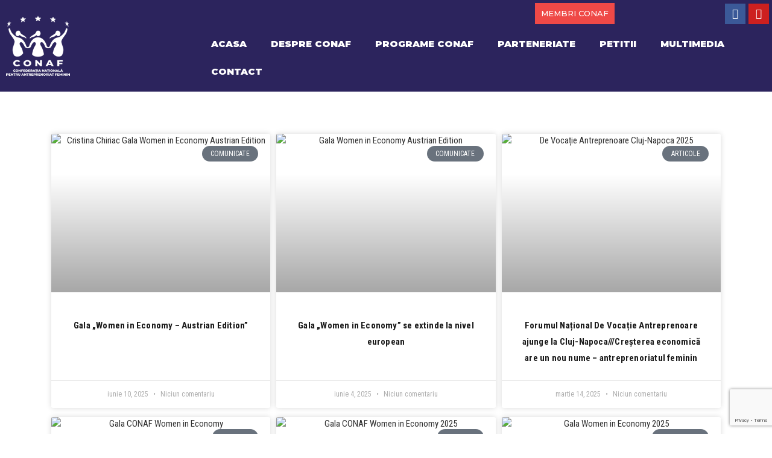

--- FILE ---
content_type: text/html; charset=UTF-8
request_url: https://conaf.ro/evenimente/
body_size: 44971
content:
<!DOCTYPE html>
<html lang="ro-RO">
<head>
	<meta charset="UTF-8">
	<meta name="viewport" content="width=device-width, initial-scale=1.0, viewport-fit=cover" />		<meta name='robots' content='noindex, follow' />
	<style>img:is([sizes="auto" i], [sizes^="auto," i]) { contain-intrinsic-size: 3000px 1500px }</style>
	
	<!-- This site is optimized with the Yoast SEO plugin v26.2 - https://yoast.com/wordpress/plugins/seo/ -->
	<title>Evenimente &#8226; CONAF</title>
	<meta property="og:locale" content="ro_RO" />
	<meta property="og:type" content="article" />
	<meta property="og:title" content="Evenimente &#8226; CONAF" />
	<meta property="og:url" content="https://conaf.ro/evenimente/" />
	<meta property="og:site_name" content="CONAF" />
	<meta property="og:image" content="https://conaf.ro/wp-content/uploads/2024/09/conaf-2024.webp" />
	<meta property="og:image:width" content="1920" />
	<meta property="og:image:height" content="1080" />
	<meta property="og:image:type" content="image/webp" />
	<script type="application/ld+json" class="yoast-schema-graph">{"@context":"https://schema.org","@graph":[{"@type":"CollectionPage","@id":"https://conaf.ro/evenimente/","url":"https://conaf.ro/evenimente/","name":"Evenimente &#8226; CONAF","isPartOf":{"@id":"https://conaf.ro/#website"},"primaryImageOfPage":{"@id":"https://conaf.ro/evenimente/#primaryimage"},"image":{"@id":"https://conaf.ro/evenimente/#primaryimage"},"thumbnailUrl":"https://conaf.ro/wp-content/uploads/2025/10/Cristina-C.jpg","breadcrumb":{"@id":"https://conaf.ro/evenimente/#breadcrumb"},"inLanguage":"ro-RO"},{"@type":"ImageObject","inLanguage":"ro-RO","@id":"https://conaf.ro/evenimente/#primaryimage","url":"https://conaf.ro/wp-content/uploads/2025/10/Cristina-C.jpg","contentUrl":"https://conaf.ro/wp-content/uploads/2025/10/Cristina-C.jpg","width":1600,"height":1066,"caption":"Cristina Chiriac Gala Women in Economy Austrian Edition"},{"@type":"BreadcrumbList","@id":"https://conaf.ro/evenimente/#breadcrumb","itemListElement":[{"@type":"ListItem","position":1,"name":"Prima pagină","item":"https://conaf.ro/"},{"@type":"ListItem","position":2,"name":"Evenimente"}]},{"@type":"WebSite","@id":"https://conaf.ro/#website","url":"https://conaf.ro/","name":"CONAF","description":"Confederatia Nationala pentru Antreprenoriat Feminin","publisher":{"@id":"https://conaf.ro/#organization"},"potentialAction":[{"@type":"SearchAction","target":{"@type":"EntryPoint","urlTemplate":"https://conaf.ro/?s={search_term_string}"},"query-input":{"@type":"PropertyValueSpecification","valueRequired":true,"valueName":"search_term_string"}}],"inLanguage":"ro-RO"},{"@type":"Organization","@id":"https://conaf.ro/#organization","name":"Confederația Națională pentru Antreprenoriat Feminin – CONAF","url":"https://conaf.ro/","logo":{"@type":"ImageObject","inLanguage":"ro-RO","@id":"https://conaf.ro/#/schema/logo/image/","url":"https://conaf.ro/wp-content/uploads/2018/10/logo-dark.png","contentUrl":"https://conaf.ro/wp-content/uploads/2018/10/logo-dark.png","width":266,"height":90,"caption":"Confederația Națională pentru Antreprenoriat Feminin – CONAF"},"image":{"@id":"https://conaf.ro/#/schema/logo/image/"}}]}</script>
	<!-- / Yoast SEO plugin. -->


<link rel='dns-prefetch' href='//fonts.googleapis.com' />
<link rel='dns-prefetch' href='//www.googletagmanager.com' />
<link rel='stylesheet' id='wp-block-library-css' href='https://conaf.ro/wp-includes/css/dist/block-library/style.min.css' type='text/css' media='all' />
<style id='classic-theme-styles-inline-css' type='text/css'>
/*! This file is auto-generated */
.wp-block-button__link{color:#fff;background-color:#32373c;border-radius:9999px;box-shadow:none;text-decoration:none;padding:calc(.667em + 2px) calc(1.333em + 2px);font-size:1.125em}.wp-block-file__button{background:#32373c;color:#fff;text-decoration:none}
</style>
<style id='global-styles-inline-css' type='text/css'>
:root{--wp--preset--aspect-ratio--square: 1;--wp--preset--aspect-ratio--4-3: 4/3;--wp--preset--aspect-ratio--3-4: 3/4;--wp--preset--aspect-ratio--3-2: 3/2;--wp--preset--aspect-ratio--2-3: 2/3;--wp--preset--aspect-ratio--16-9: 16/9;--wp--preset--aspect-ratio--9-16: 9/16;--wp--preset--color--black: #000000;--wp--preset--color--cyan-bluish-gray: #abb8c3;--wp--preset--color--white: #ffffff;--wp--preset--color--pale-pink: #f78da7;--wp--preset--color--vivid-red: #cf2e2e;--wp--preset--color--luminous-vivid-orange: #ff6900;--wp--preset--color--luminous-vivid-amber: #fcb900;--wp--preset--color--light-green-cyan: #7bdcb5;--wp--preset--color--vivid-green-cyan: #00d084;--wp--preset--color--pale-cyan-blue: #8ed1fc;--wp--preset--color--vivid-cyan-blue: #0693e3;--wp--preset--color--vivid-purple: #9b51e0;--wp--preset--gradient--vivid-cyan-blue-to-vivid-purple: linear-gradient(135deg,rgba(6,147,227,1) 0%,rgb(155,81,224) 100%);--wp--preset--gradient--light-green-cyan-to-vivid-green-cyan: linear-gradient(135deg,rgb(122,220,180) 0%,rgb(0,208,130) 100%);--wp--preset--gradient--luminous-vivid-amber-to-luminous-vivid-orange: linear-gradient(135deg,rgba(252,185,0,1) 0%,rgba(255,105,0,1) 100%);--wp--preset--gradient--luminous-vivid-orange-to-vivid-red: linear-gradient(135deg,rgba(255,105,0,1) 0%,rgb(207,46,46) 100%);--wp--preset--gradient--very-light-gray-to-cyan-bluish-gray: linear-gradient(135deg,rgb(238,238,238) 0%,rgb(169,184,195) 100%);--wp--preset--gradient--cool-to-warm-spectrum: linear-gradient(135deg,rgb(74,234,220) 0%,rgb(151,120,209) 20%,rgb(207,42,186) 40%,rgb(238,44,130) 60%,rgb(251,105,98) 80%,rgb(254,248,76) 100%);--wp--preset--gradient--blush-light-purple: linear-gradient(135deg,rgb(255,206,236) 0%,rgb(152,150,240) 100%);--wp--preset--gradient--blush-bordeaux: linear-gradient(135deg,rgb(254,205,165) 0%,rgb(254,45,45) 50%,rgb(107,0,62) 100%);--wp--preset--gradient--luminous-dusk: linear-gradient(135deg,rgb(255,203,112) 0%,rgb(199,81,192) 50%,rgb(65,88,208) 100%);--wp--preset--gradient--pale-ocean: linear-gradient(135deg,rgb(255,245,203) 0%,rgb(182,227,212) 50%,rgb(51,167,181) 100%);--wp--preset--gradient--electric-grass: linear-gradient(135deg,rgb(202,248,128) 0%,rgb(113,206,126) 100%);--wp--preset--gradient--midnight: linear-gradient(135deg,rgb(2,3,129) 0%,rgb(40,116,252) 100%);--wp--preset--font-size--small: 13px;--wp--preset--font-size--medium: 20px;--wp--preset--font-size--large: 36px;--wp--preset--font-size--x-large: 42px;--wp--preset--spacing--20: 0.44rem;--wp--preset--spacing--30: 0.67rem;--wp--preset--spacing--40: 1rem;--wp--preset--spacing--50: 1.5rem;--wp--preset--spacing--60: 2.25rem;--wp--preset--spacing--70: 3.38rem;--wp--preset--spacing--80: 5.06rem;--wp--preset--shadow--natural: 6px 6px 9px rgba(0, 0, 0, 0.2);--wp--preset--shadow--deep: 12px 12px 50px rgba(0, 0, 0, 0.4);--wp--preset--shadow--sharp: 6px 6px 0px rgba(0, 0, 0, 0.2);--wp--preset--shadow--outlined: 6px 6px 0px -3px rgba(255, 255, 255, 1), 6px 6px rgba(0, 0, 0, 1);--wp--preset--shadow--crisp: 6px 6px 0px rgba(0, 0, 0, 1);}:where(.is-layout-flex){gap: 0.5em;}:where(.is-layout-grid){gap: 0.5em;}body .is-layout-flex{display: flex;}.is-layout-flex{flex-wrap: wrap;align-items: center;}.is-layout-flex > :is(*, div){margin: 0;}body .is-layout-grid{display: grid;}.is-layout-grid > :is(*, div){margin: 0;}:where(.wp-block-columns.is-layout-flex){gap: 2em;}:where(.wp-block-columns.is-layout-grid){gap: 2em;}:where(.wp-block-post-template.is-layout-flex){gap: 1.25em;}:where(.wp-block-post-template.is-layout-grid){gap: 1.25em;}.has-black-color{color: var(--wp--preset--color--black) !important;}.has-cyan-bluish-gray-color{color: var(--wp--preset--color--cyan-bluish-gray) !important;}.has-white-color{color: var(--wp--preset--color--white) !important;}.has-pale-pink-color{color: var(--wp--preset--color--pale-pink) !important;}.has-vivid-red-color{color: var(--wp--preset--color--vivid-red) !important;}.has-luminous-vivid-orange-color{color: var(--wp--preset--color--luminous-vivid-orange) !important;}.has-luminous-vivid-amber-color{color: var(--wp--preset--color--luminous-vivid-amber) !important;}.has-light-green-cyan-color{color: var(--wp--preset--color--light-green-cyan) !important;}.has-vivid-green-cyan-color{color: var(--wp--preset--color--vivid-green-cyan) !important;}.has-pale-cyan-blue-color{color: var(--wp--preset--color--pale-cyan-blue) !important;}.has-vivid-cyan-blue-color{color: var(--wp--preset--color--vivid-cyan-blue) !important;}.has-vivid-purple-color{color: var(--wp--preset--color--vivid-purple) !important;}.has-black-background-color{background-color: var(--wp--preset--color--black) !important;}.has-cyan-bluish-gray-background-color{background-color: var(--wp--preset--color--cyan-bluish-gray) !important;}.has-white-background-color{background-color: var(--wp--preset--color--white) !important;}.has-pale-pink-background-color{background-color: var(--wp--preset--color--pale-pink) !important;}.has-vivid-red-background-color{background-color: var(--wp--preset--color--vivid-red) !important;}.has-luminous-vivid-orange-background-color{background-color: var(--wp--preset--color--luminous-vivid-orange) !important;}.has-luminous-vivid-amber-background-color{background-color: var(--wp--preset--color--luminous-vivid-amber) !important;}.has-light-green-cyan-background-color{background-color: var(--wp--preset--color--light-green-cyan) !important;}.has-vivid-green-cyan-background-color{background-color: var(--wp--preset--color--vivid-green-cyan) !important;}.has-pale-cyan-blue-background-color{background-color: var(--wp--preset--color--pale-cyan-blue) !important;}.has-vivid-cyan-blue-background-color{background-color: var(--wp--preset--color--vivid-cyan-blue) !important;}.has-vivid-purple-background-color{background-color: var(--wp--preset--color--vivid-purple) !important;}.has-black-border-color{border-color: var(--wp--preset--color--black) !important;}.has-cyan-bluish-gray-border-color{border-color: var(--wp--preset--color--cyan-bluish-gray) !important;}.has-white-border-color{border-color: var(--wp--preset--color--white) !important;}.has-pale-pink-border-color{border-color: var(--wp--preset--color--pale-pink) !important;}.has-vivid-red-border-color{border-color: var(--wp--preset--color--vivid-red) !important;}.has-luminous-vivid-orange-border-color{border-color: var(--wp--preset--color--luminous-vivid-orange) !important;}.has-luminous-vivid-amber-border-color{border-color: var(--wp--preset--color--luminous-vivid-amber) !important;}.has-light-green-cyan-border-color{border-color: var(--wp--preset--color--light-green-cyan) !important;}.has-vivid-green-cyan-border-color{border-color: var(--wp--preset--color--vivid-green-cyan) !important;}.has-pale-cyan-blue-border-color{border-color: var(--wp--preset--color--pale-cyan-blue) !important;}.has-vivid-cyan-blue-border-color{border-color: var(--wp--preset--color--vivid-cyan-blue) !important;}.has-vivid-purple-border-color{border-color: var(--wp--preset--color--vivid-purple) !important;}.has-vivid-cyan-blue-to-vivid-purple-gradient-background{background: var(--wp--preset--gradient--vivid-cyan-blue-to-vivid-purple) !important;}.has-light-green-cyan-to-vivid-green-cyan-gradient-background{background: var(--wp--preset--gradient--light-green-cyan-to-vivid-green-cyan) !important;}.has-luminous-vivid-amber-to-luminous-vivid-orange-gradient-background{background: var(--wp--preset--gradient--luminous-vivid-amber-to-luminous-vivid-orange) !important;}.has-luminous-vivid-orange-to-vivid-red-gradient-background{background: var(--wp--preset--gradient--luminous-vivid-orange-to-vivid-red) !important;}.has-very-light-gray-to-cyan-bluish-gray-gradient-background{background: var(--wp--preset--gradient--very-light-gray-to-cyan-bluish-gray) !important;}.has-cool-to-warm-spectrum-gradient-background{background: var(--wp--preset--gradient--cool-to-warm-spectrum) !important;}.has-blush-light-purple-gradient-background{background: var(--wp--preset--gradient--blush-light-purple) !important;}.has-blush-bordeaux-gradient-background{background: var(--wp--preset--gradient--blush-bordeaux) !important;}.has-luminous-dusk-gradient-background{background: var(--wp--preset--gradient--luminous-dusk) !important;}.has-pale-ocean-gradient-background{background: var(--wp--preset--gradient--pale-ocean) !important;}.has-electric-grass-gradient-background{background: var(--wp--preset--gradient--electric-grass) !important;}.has-midnight-gradient-background{background: var(--wp--preset--gradient--midnight) !important;}.has-small-font-size{font-size: var(--wp--preset--font-size--small) !important;}.has-medium-font-size{font-size: var(--wp--preset--font-size--medium) !important;}.has-large-font-size{font-size: var(--wp--preset--font-size--large) !important;}.has-x-large-font-size{font-size: var(--wp--preset--font-size--x-large) !important;}
:where(.wp-block-post-template.is-layout-flex){gap: 1.25em;}:where(.wp-block-post-template.is-layout-grid){gap: 1.25em;}
:where(.wp-block-columns.is-layout-flex){gap: 2em;}:where(.wp-block-columns.is-layout-grid){gap: 2em;}
:root :where(.wp-block-pullquote){font-size: 1.5em;line-height: 1.6;}
</style>
<link rel='stylesheet' id='contact-form-7-css' href='https://conaf.ro/wp-content/plugins/contact-form-7/includes/css/styles.css' type='text/css' media='all' />
<link rel='stylesheet' id='image-hover-effects-css-css' href='https://conaf.ro/wp-content/plugins/mega-addons-for-visual-composer/css/ihover.css' type='text/css' media='all' />
<link rel='stylesheet' id='style-css-css' href='https://conaf.ro/wp-content/plugins/mega-addons-for-visual-composer/css/style.css' type='text/css' media='all' />
<link rel='stylesheet' id='font-awesome-latest-css' href='https://conaf.ro/wp-content/plugins/mega-addons-for-visual-composer/css/font-awesome/css/all.css' type='text/css' media='all' />
<link rel='stylesheet' id='rs-plugin-settings-css' href='https://conaf.ro/wp-content/plugins/revslider/public/assets/css/rs6.css' type='text/css' media='all' />
<style id='rs-plugin-settings-inline-css' type='text/css'>
#rs-demo-id {}
</style>
<link rel='stylesheet' id='wcsearch_font_awesome-css' href='https://conaf.ro/wp-content/plugins/w2dc/search/plugin/resources/css/font-awesome.css' type='text/css' media='all' />
<link rel='stylesheet' id='wcsearch_frontend-css' href='https://conaf.ro/wp-content/plugins/w2dc/search/plugin/resources/css/frontend.css' type='text/css' media='all' />
<link rel='stylesheet' id='wcsearch-jquery-ui-style-css' href='https://conaf.ro/wp-content/plugins/w2dc/search/plugin/resources/css/jquery-ui/themes/smoothness/jquery-ui.css' type='text/css' media='all' />
<link rel='stylesheet' id='elespare-icons-css' href='https://conaf.ro/wp-content/plugins/elespare-pro/assets/font/elespare-icons.css' type='text/css' media='all' />
<link rel='stylesheet' id='mediaelement-css' href='https://conaf.ro/wp-includes/js/mediaelement/mediaelementplayer-legacy.min.css' type='text/css' media='all' />
<link rel='stylesheet' id='wp-mediaelement-css' href='https://conaf.ro/wp-includes/js/mediaelement/wp-mediaelement.min.css' type='text/css' media='all' />
<link rel='stylesheet' id='bridge-default-style-css' href='https://conaf.ro/wp-content/themes/bridge/style.css' type='text/css' media='all' />
<link rel='stylesheet' id='bridge-qode-font_awesome-css' href='https://conaf.ro/wp-content/themes/bridge/css/font-awesome/css/font-awesome.min.css' type='text/css' media='all' />
<link rel='stylesheet' id='bridge-qode-font_elegant-css' href='https://conaf.ro/wp-content/themes/bridge/css/elegant-icons/style.min.css' type='text/css' media='all' />
<link rel='stylesheet' id='bridge-qode-linea_icons-css' href='https://conaf.ro/wp-content/themes/bridge/css/linea-icons/style.css' type='text/css' media='all' />
<link rel='stylesheet' id='bridge-qode-dripicons-css' href='https://conaf.ro/wp-content/themes/bridge/css/dripicons/dripicons.css' type='text/css' media='all' />
<link rel='stylesheet' id='bridge-qode-kiko-css' href='https://conaf.ro/wp-content/themes/bridge/css/kiko/kiko-all.css' type='text/css' media='all' />
<link rel='stylesheet' id='bridge-qode-font_awesome_5-css' href='https://conaf.ro/wp-content/themes/bridge/css/font-awesome-5/css/font-awesome-5.min.css' type='text/css' media='all' />
<link rel='stylesheet' id='bridge-stylesheet-css' href='https://conaf.ro/wp-content/themes/bridge/css/stylesheet.min.css' type='text/css' media='all' />
<style id='bridge-stylesheet-inline-css' type='text/css'>
   .archive.disabled_footer_top .footer_top_holder, .archive.disabled_footer_bottom .footer_bottom_holder { display: none;}


</style>
<link rel='stylesheet' id='bridge-print-css' href='https://conaf.ro/wp-content/themes/bridge/css/print.css' type='text/css' media='all' />
<link rel='stylesheet' id='bridge-style-dynamic-css' href='https://conaf.ro/wp-content/themes/bridge/css/style_dynamic.css' type='text/css' media='all' />
<link rel='stylesheet' id='bridge-responsive-css' href='https://conaf.ro/wp-content/themes/bridge/css/responsive.min.css' type='text/css' media='all' />
<link rel='stylesheet' id='bridge-style-dynamic-responsive-css' href='https://conaf.ro/wp-content/themes/bridge/css/style_dynamic_responsive.css' type='text/css' media='all' />
<style id='bridge-style-dynamic-responsive-inline-css' type='text/css'>
/*--- 2 Column Form Styles Start ---*/
 
#left {
    width: 47%;
    float: left;
    margin-right:6%;
}
 
#right {
    width: 47%;
    float: left;
}
 
.clearfix-form:after {
    content:"\0020";
    display:block;
    height:0;
    clear:both;
    visibility:hidden;
    overflow:hidden;
    margin-bottom:10px;
}
 
.clearfix-form {
    display:block;
}
 
.wpcf7 input.wpcf7-text { width: 100%; } 
.wpcf7 textarea.wpcf7-textarea { width: 100%; } 
.wpcf7-form textarea { height: 100px; }

::-webkit-input-placeholder { /* WebKit browsers */
color: #85868c !important;
opacity: 1;
}
:-moz-placeholder { /* Mozilla Firefox 4 to 18 */
color: #85868c !important;
opacity: 1;
}
::-moz-placeholder { /* Mozilla Firefox 19+ */
color: #85868c !important;
opacity: 1;
}
:-ms-input-placeholder { /* Internet Explorer 10+ */
color: #85868c !important;
opacity: 1;
}
/*--- 2 Column Form Styles End ---*/

footer .q_icon_list{
margin-bottom: 7px;
}
.q_icon_list p{
margin-bottom: 5px;
}

footer{
    z-index: 99;
}

@media only screen and (max-width: 768px){
    .qbutton{
        padding: 0 50px;
    }
}
@media only screen and (max-width: 1000px){
    .side_menu_button > a{
        color: #000000;
    }
}

.blog_holder article .post_image, .blog_holder article .post_image img, .blog_holder article .post_image>a { margin-top:30px;}

ul {list-style: none;margin-bottom: 10px;font-family: 'Roboto Condensed', sans-serif;font-size: 15px;line-height: 23px;font-style: normal;font-weight: 400;}
.lang-item {float:left;}
.header_top {height:5px; background-color: rgba(44,36,93,1);}
.q_logo a {height:90px;visibility:visible;}
.w2dc-content .w2dc-table > tbody > tr > th {text-align:center;}
.w2dc-submit-section {margin-bottom:10px;}
.w2dc-content h2 {font-size:15px;}
.w2dc-submit-section h3.w2dc-submit-section-label {padding:10px;color: #ffffff;background: #2c245d;}
.w2dc-content address {font-weight: 900;color: #2c245d;}
.wpb_widgetised_column .widget {margin: 0 0 15px;}
.w2dc-listings-block .w2dc-options-links a {font-size: 12px;height: 42px;}
.w2dc-content .w2dc-nav > li > a {padding: 10px 5px;}
.w2dc-listings-block .w2dc-listing {margin-bottom:20px;border-top:0}
header.w2dc-listing-header h2 a {margin-right:20px;}
header.w2dc-listing-header h2 {font-size: 30px;font-family: Montserrat;font-weight: 900;color: #2c245d;}
.lang-item {margin-right:10px}
</style>
<link rel='stylesheet' id='js_composer_front-css' href='https://conaf.ro/wp-content/plugins/js_composer/assets/css/js_composer.min.css' type='text/css' media='all' />
<link rel='stylesheet' id='bridge-style-handle-google-fonts-css' href='https://fonts.googleapis.com/css?family=Raleway%3A100%2C200%2C300%2C400%2C500%2C600%2C700%2C800%2C900%2C100italic%2C300italic%2C400italic%2C700italic%7CRoboto+Condensed%3A100%2C200%2C300%2C400%2C500%2C600%2C700%2C800%2C900%2C100italic%2C300italic%2C400italic%2C700italic%7CMontserrat%3A100%2C200%2C300%2C400%2C500%2C600%2C700%2C800%2C900%2C100italic%2C300italic%2C400italic%2C700italic&#038;subset=latin%2Clatin-ext' type='text/css' media='all' />
<link rel='stylesheet' id='bridge-core-dashboard-style-css' href='https://conaf.ro/wp-content/plugins/bridge-core/modules/core-dashboard/assets/css/core-dashboard.min.css' type='text/css' media='all' />
<link rel='stylesheet' id='dflip-style-css' href='https://conaf.ro/wp-content/plugins/3d-flipbook-dflip-lite/assets/css/dflip.min.css' type='text/css' media='all' />
<link rel='stylesheet' id='elementor-icons-css' href='https://conaf.ro/wp-content/plugins/elementor/assets/lib/eicons/css/elementor-icons.min.css' type='text/css' media='all' />
<link rel='stylesheet' id='elementor-frontend-css' href='https://conaf.ro/wp-content/plugins/elementor/assets/css/frontend.min.css' type='text/css' media='all' />
<link rel='stylesheet' id='swiper-css' href='https://conaf.ro/wp-content/plugins/elementor/assets/lib/swiper/v8/css/swiper.min.css' type='text/css' media='all' />
<link rel='stylesheet' id='elementor-post-5305-css' href='https://conaf.ro/wp-content/uploads/elementor/css/post-5305.css' type='text/css' media='all' />
<link rel='stylesheet' id='elespare-posts-grid-css' href='https://conaf.ro/wp-content/plugins/elespare-pro/dist/elespare.style.build.min.css' type='text/css' media='all' />
<link rel='stylesheet' id='elementor-pro-css' href='https://conaf.ro/wp-content/plugins/elementor-pro/assets/css/frontend.min.css' type='text/css' media='all' />
<link rel='stylesheet' id='elementor-post-8759-css' href='https://conaf.ro/wp-content/uploads/elementor/css/post-8759.css' type='text/css' media='all' />
<link rel='stylesheet' id='elementor-post-8719-css' href='https://conaf.ro/wp-content/uploads/elementor/css/post-8719.css' type='text/css' media='all' />
<link rel='stylesheet' id='elementor-post-9113-css' href='https://conaf.ro/wp-content/uploads/elementor/css/post-9113.css' type='text/css' media='all' />
<link rel='stylesheet' id='moove_gdpr_frontend-css' href='https://conaf.ro/wp-content/plugins/gdpr-cookie-compliance/dist/styles/gdpr-main.css' type='text/css' media='all' />
<style id='moove_gdpr_frontend-inline-css' type='text/css'>
#moove_gdpr_cookie_modal,#moove_gdpr_cookie_info_bar,.gdpr_cookie_settings_shortcode_content{font-family:&#039;Nunito&#039;,sans-serif}#moove_gdpr_save_popup_settings_button{background-color:#373737;color:#fff}#moove_gdpr_save_popup_settings_button:hover{background-color:#000}#moove_gdpr_cookie_info_bar .moove-gdpr-info-bar-container .moove-gdpr-info-bar-content a.mgbutton,#moove_gdpr_cookie_info_bar .moove-gdpr-info-bar-container .moove-gdpr-info-bar-content button.mgbutton{background-color:#2c245d}#moove_gdpr_cookie_modal .moove-gdpr-modal-content .moove-gdpr-modal-footer-content .moove-gdpr-button-holder a.mgbutton,#moove_gdpr_cookie_modal .moove-gdpr-modal-content .moove-gdpr-modal-footer-content .moove-gdpr-button-holder button.mgbutton,.gdpr_cookie_settings_shortcode_content .gdpr-shr-button.button-green{background-color:#2c245d;border-color:#2c245d}#moove_gdpr_cookie_modal .moove-gdpr-modal-content .moove-gdpr-modal-footer-content .moove-gdpr-button-holder a.mgbutton:hover,#moove_gdpr_cookie_modal .moove-gdpr-modal-content .moove-gdpr-modal-footer-content .moove-gdpr-button-holder button.mgbutton:hover,.gdpr_cookie_settings_shortcode_content .gdpr-shr-button.button-green:hover{background-color:#fff;color:#2c245d}#moove_gdpr_cookie_modal .moove-gdpr-modal-content .moove-gdpr-modal-close i,#moove_gdpr_cookie_modal .moove-gdpr-modal-content .moove-gdpr-modal-close span.gdpr-icon{background-color:#2c245d;border:1px solid #2c245d}#moove_gdpr_cookie_info_bar span.moove-gdpr-infobar-allow-all.focus-g,#moove_gdpr_cookie_info_bar span.moove-gdpr-infobar-allow-all:focus,#moove_gdpr_cookie_info_bar button.moove-gdpr-infobar-allow-all.focus-g,#moove_gdpr_cookie_info_bar button.moove-gdpr-infobar-allow-all:focus,#moove_gdpr_cookie_info_bar span.moove-gdpr-infobar-reject-btn.focus-g,#moove_gdpr_cookie_info_bar span.moove-gdpr-infobar-reject-btn:focus,#moove_gdpr_cookie_info_bar button.moove-gdpr-infobar-reject-btn.focus-g,#moove_gdpr_cookie_info_bar button.moove-gdpr-infobar-reject-btn:focus,#moove_gdpr_cookie_info_bar span.change-settings-button.focus-g,#moove_gdpr_cookie_info_bar span.change-settings-button:focus,#moove_gdpr_cookie_info_bar button.change-settings-button.focus-g,#moove_gdpr_cookie_info_bar button.change-settings-button:focus{-webkit-box-shadow:0 0 1px 3px #2c245d;-moz-box-shadow:0 0 1px 3px #2c245d;box-shadow:0 0 1px 3px #2c245d}#moove_gdpr_cookie_modal .moove-gdpr-modal-content .moove-gdpr-modal-close i:hover,#moove_gdpr_cookie_modal .moove-gdpr-modal-content .moove-gdpr-modal-close span.gdpr-icon:hover,#moove_gdpr_cookie_info_bar span[data-href]>u.change-settings-button{color:#2c245d}#moove_gdpr_cookie_modal .moove-gdpr-modal-content .moove-gdpr-modal-left-content #moove-gdpr-menu li.menu-item-selected a span.gdpr-icon,#moove_gdpr_cookie_modal .moove-gdpr-modal-content .moove-gdpr-modal-left-content #moove-gdpr-menu li.menu-item-selected button span.gdpr-icon{color:inherit}#moove_gdpr_cookie_modal .moove-gdpr-modal-content .moove-gdpr-modal-left-content #moove-gdpr-menu li a span.gdpr-icon,#moove_gdpr_cookie_modal .moove-gdpr-modal-content .moove-gdpr-modal-left-content #moove-gdpr-menu li button span.gdpr-icon{color:inherit}#moove_gdpr_cookie_modal .gdpr-acc-link{line-height:0;font-size:0;color:transparent;position:absolute}#moove_gdpr_cookie_modal .moove-gdpr-modal-content .moove-gdpr-modal-close:hover i,#moove_gdpr_cookie_modal .moove-gdpr-modal-content .moove-gdpr-modal-left-content #moove-gdpr-menu li a,#moove_gdpr_cookie_modal .moove-gdpr-modal-content .moove-gdpr-modal-left-content #moove-gdpr-menu li button,#moove_gdpr_cookie_modal .moove-gdpr-modal-content .moove-gdpr-modal-left-content #moove-gdpr-menu li button i,#moove_gdpr_cookie_modal .moove-gdpr-modal-content .moove-gdpr-modal-left-content #moove-gdpr-menu li a i,#moove_gdpr_cookie_modal .moove-gdpr-modal-content .moove-gdpr-tab-main .moove-gdpr-tab-main-content a:hover,#moove_gdpr_cookie_info_bar.moove-gdpr-dark-scheme .moove-gdpr-info-bar-container .moove-gdpr-info-bar-content a.mgbutton:hover,#moove_gdpr_cookie_info_bar.moove-gdpr-dark-scheme .moove-gdpr-info-bar-container .moove-gdpr-info-bar-content button.mgbutton:hover,#moove_gdpr_cookie_info_bar.moove-gdpr-dark-scheme .moove-gdpr-info-bar-container .moove-gdpr-info-bar-content a:hover,#moove_gdpr_cookie_info_bar.moove-gdpr-dark-scheme .moove-gdpr-info-bar-container .moove-gdpr-info-bar-content button:hover,#moove_gdpr_cookie_info_bar.moove-gdpr-dark-scheme .moove-gdpr-info-bar-container .moove-gdpr-info-bar-content span.change-settings-button:hover,#moove_gdpr_cookie_info_bar.moove-gdpr-dark-scheme .moove-gdpr-info-bar-container .moove-gdpr-info-bar-content button.change-settings-button:hover,#moove_gdpr_cookie_info_bar.moove-gdpr-dark-scheme .moove-gdpr-info-bar-container .moove-gdpr-info-bar-content u.change-settings-button:hover,#moove_gdpr_cookie_info_bar span[data-href]>u.change-settings-button,#moove_gdpr_cookie_info_bar.moove-gdpr-dark-scheme .moove-gdpr-info-bar-container .moove-gdpr-info-bar-content a.mgbutton.focus-g,#moove_gdpr_cookie_info_bar.moove-gdpr-dark-scheme .moove-gdpr-info-bar-container .moove-gdpr-info-bar-content button.mgbutton.focus-g,#moove_gdpr_cookie_info_bar.moove-gdpr-dark-scheme .moove-gdpr-info-bar-container .moove-gdpr-info-bar-content a.focus-g,#moove_gdpr_cookie_info_bar.moove-gdpr-dark-scheme .moove-gdpr-info-bar-container .moove-gdpr-info-bar-content button.focus-g,#moove_gdpr_cookie_info_bar.moove-gdpr-dark-scheme .moove-gdpr-info-bar-container .moove-gdpr-info-bar-content a.mgbutton:focus,#moove_gdpr_cookie_info_bar.moove-gdpr-dark-scheme .moove-gdpr-info-bar-container .moove-gdpr-info-bar-content button.mgbutton:focus,#moove_gdpr_cookie_info_bar.moove-gdpr-dark-scheme .moove-gdpr-info-bar-container .moove-gdpr-info-bar-content a:focus,#moove_gdpr_cookie_info_bar.moove-gdpr-dark-scheme .moove-gdpr-info-bar-container .moove-gdpr-info-bar-content button:focus,#moove_gdpr_cookie_info_bar.moove-gdpr-dark-scheme .moove-gdpr-info-bar-container .moove-gdpr-info-bar-content span.change-settings-button.focus-g,span.change-settings-button:focus,button.change-settings-button.focus-g,button.change-settings-button:focus,#moove_gdpr_cookie_info_bar.moove-gdpr-dark-scheme .moove-gdpr-info-bar-container .moove-gdpr-info-bar-content u.change-settings-button.focus-g,#moove_gdpr_cookie_info_bar.moove-gdpr-dark-scheme .moove-gdpr-info-bar-container .moove-gdpr-info-bar-content u.change-settings-button:focus{color:#2c245d}#moove_gdpr_cookie_modal .moove-gdpr-branding.focus-g span,#moove_gdpr_cookie_modal .moove-gdpr-modal-content .moove-gdpr-tab-main a.focus-g,#moove_gdpr_cookie_modal .moove-gdpr-modal-content .moove-gdpr-tab-main .gdpr-cd-details-toggle.focus-g{color:#2c245d}#moove_gdpr_cookie_modal.gdpr_lightbox-hide{display:none}
</style>
<link rel='stylesheet' id='google-fonts-1-css' href='https://fonts.googleapis.com/css?family=Roboto+Condensed%3A100%2C100italic%2C200%2C200italic%2C300%2C300italic%2C400%2C400italic%2C500%2C500italic%2C600%2C600italic%2C700%2C700italic%2C800%2C800italic%2C900%2C900italic%7CMontserrat%3A100%2C100italic%2C200%2C200italic%2C300%2C300italic%2C400%2C400italic%2C500%2C500italic%2C600%2C600italic%2C700%2C700italic%2C800%2C800italic%2C900%2C900italic&#038;display=auto&#038;subset=latin-ext' type='text/css' media='all' />
<link rel='stylesheet' id='elementor-icons-shared-0-css' href='https://conaf.ro/wp-content/plugins/elementor/assets/lib/font-awesome/css/fontawesome.min.css' type='text/css' media='all' />
<link rel='stylesheet' id='elementor-icons-fa-brands-css' href='https://conaf.ro/wp-content/plugins/elementor/assets/lib/font-awesome/css/brands.min.css' type='text/css' media='all' />
<link rel='stylesheet' id='elementor-icons-fa-solid-css' href='https://conaf.ro/wp-content/plugins/elementor/assets/lib/font-awesome/css/solid.min.css' type='text/css' media='all' />
<link rel='stylesheet' id='elementor-icons-fa-regular-css' href='https://conaf.ro/wp-content/plugins/elementor/assets/lib/font-awesome/css/regular.min.css' type='text/css' media='all' />
<link rel="preconnect" href="https://fonts.gstatic.com/" crossorigin><script type="text/javascript" id="gtmkit-js-before" data-cfasync="false" data-nowprocket="" data-cookieconsent="ignore">
/* <![CDATA[ */
		window.gtmkit_settings = {"datalayer_name":"dataLayer","console_log":false};
		window.gtmkit_data = {};
		window.dataLayer = window.dataLayer || [];
				
/* ]]> */
</script>
<script type="text/javascript" src="https://conaf.ro/wp-includes/js/jquery/jquery.min.js" id="jquery-core-js"></script>
<script type="text/javascript" src="https://conaf.ro/wp-content/plugins/revslider/public/assets/js/rbtools.min.js" id="tp-tools-js"></script>
<script type="text/javascript" src="https://conaf.ro/wp-content/plugins/revslider/public/assets/js/rs6.min.js" id="revmin-js"></script>
<script type="text/javascript" id="gtmkit-container-js-after" data-cfasync="false" data-nowprocket="" data-cookieconsent="ignore">
/* <![CDATA[ */
/* Google Tag Manager */
(function(w,d,s,l,i){w[l]=w[l]||[];w[l].push({'gtm.start':
new Date().getTime(),event:'gtm.js'});var f=d.getElementsByTagName(s)[0],
j=d.createElement(s),dl=l!='dataLayer'?'&l='+l:'';j.async=true;j.src=
'https://www.googletagmanager.com/gtm.js?id='+i+dl;f.parentNode.insertBefore(j,f);
})(window,document,'script','dataLayer','GTM-NH927C8');
/* End Google Tag Manager */
/* ]]> */
</script>
<script type="text/javascript" id="gtmkit-datalayer-js-before" data-cfasync="false" data-nowprocket="" data-cookieconsent="ignore">
/* <![CDATA[ */
const gtmkit_dataLayer_content = {"pageType":"post"};
dataLayer.push( gtmkit_dataLayer_content );
/* ]]> */
</script>
<script></script><link rel="https://api.w.org/" href="https://conaf.ro/wp-json/" /><link rel="alternate" title="JSON" type="application/json" href="https://conaf.ro/wp-json/wp/v2/categories/18" /><meta name="generator" content="Elementor 3.23.4; features: additional_custom_breakpoints, e_optimized_control_loading, e_lazyload, e_element_cache; settings: css_print_method-external, google_font-enabled, font_display-auto">
<style type="text/css">.recentcomments a{display:inline !important;padding:0 !important;margin:0 !important;}</style>			<style>
				.e-con.e-parent:nth-of-type(n+4):not(.e-lazyloaded):not(.e-no-lazyload),
				.e-con.e-parent:nth-of-type(n+4):not(.e-lazyloaded):not(.e-no-lazyload) * {
					background-image: none !important;
				}
				@media screen and (max-height: 1024px) {
					.e-con.e-parent:nth-of-type(n+3):not(.e-lazyloaded):not(.e-no-lazyload),
					.e-con.e-parent:nth-of-type(n+3):not(.e-lazyloaded):not(.e-no-lazyload) * {
						background-image: none !important;
					}
				}
				@media screen and (max-height: 640px) {
					.e-con.e-parent:nth-of-type(n+2):not(.e-lazyloaded):not(.e-no-lazyload),
					.e-con.e-parent:nth-of-type(n+2):not(.e-lazyloaded):not(.e-no-lazyload) * {
						background-image: none !important;
					}
				}
			</style>
			<meta name="generator" content="Powered by WPBakery Page Builder - drag and drop page builder for WordPress."/>
<meta name="generator" content="Powered by Slider Revolution 6.4.3 - responsive, Mobile-Friendly Slider Plugin for WordPress with comfortable drag and drop interface." />

<script>
var wcsearch_js_objects = {"ajaxurl":"https:\/\/conaf.ro\/wp-admin\/admin-ajax.php","pagination_base":"https:\/\/conaf.ro\/evenimente\/page\/%#%\/","query_string":"","default_query":[],"desktop_screen_width":992,"mobile_screen_width":768,"radio_reset_btn_title":"unselect","geocode_functions":{"autocomplete_service":"w2dc_autocompleteService","address_autocomplete_code":"RO","geocode_field":"w2dc_geocodeField","dimension_unit":"kilometers","my_location_button":"My Location","my_location_button_error":"GeoLocation service does not work on your device!"},"prediction_note":"search nearby","get_my_location_title":"My location","adapter_options":{"wc":{"loop_selector_name":"wcsearch-woo-loop","submit_callback":"wcsearch_submit_request","keywords_search_action":"wcsearch_keywords_search"},"w2dc":{"loop_selector_name":["w2dc-controller","w2dc-map-wrapper"],"submit_callback":"w2dc_callAJAXSearch","keywords_search_action":"w2dc_keywords_search","enable_my_location_button":0}}};
var w2dc_js_objects = {"lang":""};
var w2dc_maps_callback = {"callback":""};
var w2dc_maps_objects = {"notinclude_maps_api":0,"google_api_key":"AIzaSyBbsdqslbZLqrRtVvjVozIHHV33_DY-McM","mapbox_api_key":""};
</script>
<link rel="icon" href="https://conaf.ro/wp-content/uploads/2018/10/favicon.png" sizes="32x32" />
<link rel="icon" href="https://conaf.ro/wp-content/uploads/2018/10/favicon.png" sizes="192x192" />
<link rel="apple-touch-icon" href="https://conaf.ro/wp-content/uploads/2018/10/favicon.png" />
<meta name="msapplication-TileImage" content="https://conaf.ro/wp-content/uploads/2018/10/favicon.png" />
<script type="text/javascript">function setREVStartSize(e){
			//window.requestAnimationFrame(function() {				 
				window.RSIW = window.RSIW===undefined ? window.innerWidth : window.RSIW;	
				window.RSIH = window.RSIH===undefined ? window.innerHeight : window.RSIH;	
				try {								
					var pw = document.getElementById(e.c).parentNode.offsetWidth,
						newh;
					pw = pw===0 || isNaN(pw) ? window.RSIW : pw;
					e.tabw = e.tabw===undefined ? 0 : parseInt(e.tabw);
					e.thumbw = e.thumbw===undefined ? 0 : parseInt(e.thumbw);
					e.tabh = e.tabh===undefined ? 0 : parseInt(e.tabh);
					e.thumbh = e.thumbh===undefined ? 0 : parseInt(e.thumbh);
					e.tabhide = e.tabhide===undefined ? 0 : parseInt(e.tabhide);
					e.thumbhide = e.thumbhide===undefined ? 0 : parseInt(e.thumbhide);
					e.mh = e.mh===undefined || e.mh=="" || e.mh==="auto" ? 0 : parseInt(e.mh,0);		
					if(e.layout==="fullscreen" || e.l==="fullscreen") 						
						newh = Math.max(e.mh,window.RSIH);					
					else{					
						e.gw = Array.isArray(e.gw) ? e.gw : [e.gw];
						for (var i in e.rl) if (e.gw[i]===undefined || e.gw[i]===0) e.gw[i] = e.gw[i-1];					
						e.gh = e.el===undefined || e.el==="" || (Array.isArray(e.el) && e.el.length==0)? e.gh : e.el;
						e.gh = Array.isArray(e.gh) ? e.gh : [e.gh];
						for (var i in e.rl) if (e.gh[i]===undefined || e.gh[i]===0) e.gh[i] = e.gh[i-1];
											
						var nl = new Array(e.rl.length),
							ix = 0,						
							sl;					
						e.tabw = e.tabhide>=pw ? 0 : e.tabw;
						e.thumbw = e.thumbhide>=pw ? 0 : e.thumbw;
						e.tabh = e.tabhide>=pw ? 0 : e.tabh;
						e.thumbh = e.thumbhide>=pw ? 0 : e.thumbh;					
						for (var i in e.rl) nl[i] = e.rl[i]<window.RSIW ? 0 : e.rl[i];
						sl = nl[0];									
						for (var i in nl) if (sl>nl[i] && nl[i]>0) { sl = nl[i]; ix=i;}															
						var m = pw>(e.gw[ix]+e.tabw+e.thumbw) ? 1 : (pw-(e.tabw+e.thumbw)) / (e.gw[ix]);					
						newh =  (e.gh[ix] * m) + (e.tabh + e.thumbh);
					}				
					if(window.rs_init_css===undefined) window.rs_init_css = document.head.appendChild(document.createElement("style"));					
					document.getElementById(e.c).height = newh+"px";
					window.rs_init_css.innerHTML += "#"+e.c+"_wrapper { height: "+newh+"px }";				
				} catch(e){
					console.log("Failure at Presize of Slider:" + e)
				}					   
			//});
		  };</script>
		<style type="text/css" id="wp-custom-css">
			.footer_top {padding-top:72px}
.blog_holder.blog_pinterest {margin-top:200px;}
@media (max-width: 768px){.blog_holder.blog_pinterest {margin-top:50px;}}
.post_infos {margin-top:10px;}
.footer_top a {line-height:25px}
.q_list.circle ul>li {position: relative;font-weight: 400;padding: 0 0 0 22px;font-family: 'Roboto Condensed', sans-serif;font-size: 15px;line-height: 23px;font-style: normal;margin: 0;}
ul {list-style:none; margin-left:5%}
.widget_polylang {width:70px;margin-top:7px}
@media only screen and (max-width: 1000px) {
.header_top {height: 35px;display: block!important;padding: 0 20px;}}
.light:not(.sticky):not(.scrolled) nav.main_menu>ul>li:before {color:transparent}
.dark:not(.sticky):not(.scrolled) nav.main_menu>ul>li:not(:first-child):before {color:transparent}
.dark:not(.sticky):not(.scrolled) nav.main_menu ul li a span.underline_dash {background-color:transparent!important}
.light:not(.sticky):not(.scrolled) nav.main_menu ul li a span.underline_dash {background-color:transparent!important}
.q_list.circle ul>li:before {background-color: #ef4947}
@media only screen and (max-width: 1000px){.header_top .right {text-align: center; float: right;}}
@media only screen and (max-width: 1000px){.header_top .left {text-align: center; float: left;}}
.drop_down .second .inner ul li a {font-size:14px;}
.vc_btn3.vc_btn3-color-danger.vc_btn3-style-modern {border-color: #ef4947; background-color: #ef4947;font-family:montserrat;font-weight:700}
.q_masonry_blog article h5 {font-weight: 900 !important;}
div.w2dc-content .w2dc-categories-root.w2dc-category-item a {background-color: rgba(33, 33, 33, 0.45); font-size: 15px;}
.w2dc-content .w2dc-share-buttons {text-align:center}
.qode-accordion-holder .qode-title-holder .qode-tab-title-inner {color:#ba5ae2}
@media (max-width: 767px) {.facebook-responsive {overflow:hidden;position:relative;height:216px;width:340px;}.facebook-responsive iframe {left:0; top:0; height:100%;width:100%;position:absolute;}}
.drop_down .second .inner ul li a {text-transform: initial}		</style>
		<noscript><style> .wpb_animate_when_almost_visible { opacity: 1; }</style></noscript></head>
<body class="archive category category-evenimente category-18 wp-theme-bridge bridge-core-2.6.9 w2dc-body w2dc-imitate-mode  qode-title-hidden footer_responsive_adv qode-theme-ver-25.4 qode-theme-bridge wpb-js-composer js-comp-ver-7.2 vc_responsive elementor-default elementor-template-full-width elementor-kit-5305 elementor-page-9113">
		<div data-elementor-type="header" data-elementor-id="8759" class="elementor elementor-8759 elementor-location-header" data-elementor-post-type="elementor_library">
					<section class="elementor-section elementor-top-section elementor-element elementor-element-ecdbacb elementor-section-full_width elementor-hidden-tablet elementor-hidden-desktop elementor-section-height-default elementor-section-height-default parallax_section_no qode_elementor_container_no" data-id="ecdbacb" data-element_type="section" data-settings="{&quot;background_background&quot;:&quot;classic&quot;,&quot;motion_fx_motion_fx_scrolling&quot;:&quot;yes&quot;,&quot;motion_fx_opacity_effect&quot;:&quot;yes&quot;,&quot;motion_fx_opacity_range&quot;:{&quot;unit&quot;:&quot;%&quot;,&quot;size&quot;:&quot;&quot;,&quot;sizes&quot;:{&quot;start&quot;:0,&quot;end&quot;:0}},&quot;motion_fx_range&quot;:&quot;page&quot;,&quot;sticky&quot;:&quot;top&quot;,&quot;sticky_on&quot;:[&quot;desktop&quot;,&quot;mobile&quot;],&quot;sticky_effects_offset&quot;:5,&quot;motion_fx_opacity_direction&quot;:&quot;out-in&quot;,&quot;motion_fx_opacity_level&quot;:{&quot;unit&quot;:&quot;px&quot;,&quot;size&quot;:10,&quot;sizes&quot;:[]},&quot;motion_fx_devices&quot;:[&quot;desktop&quot;,&quot;tablet&quot;,&quot;mobile&quot;],&quot;sticky_offset&quot;:0}">
						<div class="elementor-container elementor-column-gap-default">
					<div class="elementor-column elementor-col-100 elementor-top-column elementor-element elementor-element-5473637" data-id="5473637" data-element_type="column">
			<div class="elementor-widget-wrap elementor-element-populated">
						<section class="elementor-section elementor-inner-section elementor-element elementor-element-ccb98ae elementor-section-full_width elementor-section-height-default elementor-section-height-default parallax_section_no qode_elementor_container_no" data-id="ccb98ae" data-element_type="section">
						<div class="elementor-container elementor-column-gap-default">
					<div class="elementor-column elementor-col-100 elementor-inner-column elementor-element elementor-element-1f89ed0" data-id="1f89ed0" data-element_type="column">
			<div class="elementor-widget-wrap elementor-element-populated">
						<div class="elementor-element elementor-element-c4fbfc2 elementor-widget__width-auto elementor-widget elementor-widget-button" data-id="c4fbfc2" data-element_type="widget" data-widget_type="button.default">
				<div class="elementor-widget-container">
					<div class="elementor-button-wrapper">
			<a class="elementor-button elementor-button-link elementor-size-xs" href="https://conaf.ro/membri-conaf/" target="_blank">
						<span class="elementor-button-content-wrapper">
									<span class="elementor-button-text">MEMBRI CONAF</span>
					</span>
					</a>
		</div>
				</div>
				</div>
				<div class="elementor-element elementor-element-ce0b237 elementor-widget__width-auto elementor-widget elementor-widget-button" data-id="ce0b237" data-element_type="widget" data-widget_type="button.default">
				<div class="elementor-widget-container">
					<div class="elementor-button-wrapper">
			<a class="elementor-button elementor-button-link elementor-size-xs" href="https://conaf.ro/wp-content/uploads/2020/10/adeziune-FPFA-10-2020.pdf" target="_blank">
						<span class="elementor-button-content-wrapper">
									<span class="elementor-button-text">DESCARCĂ ADEZIUNE</span>
					</span>
					</a>
		</div>
				</div>
				</div>
				<div class="elementor-element elementor-element-26a953f elementor-shape-square elementor-widget__width-auto elementor-grid-0 e-grid-align-center elementor-widget elementor-widget-social-icons" data-id="26a953f" data-element_type="widget" data-widget_type="social-icons.default">
				<div class="elementor-widget-container">
					<div class="elementor-social-icons-wrapper elementor-grid">
							<span class="elementor-grid-item">
					<a class="elementor-icon elementor-social-icon elementor-social-icon-facebook elementor-repeater-item-e7230ba" href="https://www.facebook.com/conafromania" target="_blank">
						<span class="elementor-screen-only">Facebook</span>
						<i class="fab fa-facebook"></i>					</a>
				</span>
							<span class="elementor-grid-item">
					<a class="elementor-icon elementor-social-icon elementor-social-icon-youtube elementor-repeater-item-625570e" href="https://www.youtube.com/channel/UCzM4Kjywptoqs41ceZo5m4w" target="_blank">
						<span class="elementor-screen-only">Youtube</span>
						<i class="fab fa-youtube"></i>					</a>
				</span>
					</div>
				</div>
				</div>
					</div>
		</div>
					</div>
		</section>
				<section class="elementor-section elementor-inner-section elementor-element elementor-element-b93194b elementor-section-full_width elementor-section-content-middle elementor-section-height-default elementor-section-height-default parallax_section_no qode_elementor_container_no" data-id="b93194b" data-element_type="section">
						<div class="elementor-container elementor-column-gap-default">
					<div class="elementor-column elementor-col-50 elementor-inner-column elementor-element elementor-element-e41574f" data-id="e41574f" data-element_type="column">
			<div class="elementor-widget-wrap elementor-element-populated">
						<div class="elementor-element elementor-element-3dc2ecc elespare-submenu-icon-elespare-submenu-icon-arrow elesapre-nav-menu__breakpoint-tablet-large elementor-widget elementor-widget-elespare-nav-vertical-menu" data-id="3dc2ecc" data-element_type="widget" data-widget_type="elespare-nav-vertical-menu.default">
				<div class="elementor-widget-container">
					<div class="elespare-navigation--widget elespare-navigation-wrapper vertical flex-start elespare-mobile-responsive-right sub-click drawer" data-opt="sub-click">
			<nav class="elespare-main-navigation elespare-nav-default elespare-nav elespare-header-navigation main-menu  elespare--hover-none elespare-submenu-icon-arrow" aria-label="Primary navigation" data-closeicon="demo-icon elespare-icons-cancel">
				<ul id="menu-main-menu" class="elespare-menu animation-1"><li id="menu-item-9066" class="menu-item menu-item-type-post_type menu-item-object-page menu-item-home menu-item-9066"><a href="https://conaf.ro/">Acasa</a></li>
<li id="menu-item-8957" class="menu-item menu-item-type-post_type menu-item-object-page menu-item-has-children menu-item-8957"><a href="https://conaf.ro/despre-conaf/">Despre CONAF</a>
<ul class="sub-menu">
	<li id="menu-item-5646" class="menu-item menu-item-type-post_type menu-item-object-page menu-item-5646"><a href="https://conaf.ro/echipa-conaf/">Echipa CONAF</a></li>
	<li id="menu-item-11301" class="menu-item menu-item-type-post_type menu-item-object-page menu-item-11301"><a href="https://conaf.ro/ambasadori-conaf/">Ambasadori CONAF</a></li>
	<li id="menu-item-639" class="menu-item menu-item-type-post_type menu-item-object-page menu-item-639"><a href="https://conaf.ro/beneficii-conaf/">Beneficii</a></li>
	<li id="menu-item-2689" class="menu-item menu-item-type-post_type menu-item-object-page menu-item-2689"><a href="https://conaf.ro/initiative-conaf/">Iniţiative</a></li>
</ul>
</li>
<li id="menu-item-5884" class="menu-item menu-item-type-custom menu-item-object-custom menu-item-has-children menu-item-5884"><a href="#">Programe CONAF</a>
<ul class="sub-menu">
	<li id="menu-item-10212" class="menu-item menu-item-type-post_type menu-item-object-page menu-item-10212"><a href="https://conaf.ro/24-trends-for-2024/">24 Trends for 2024</a></li>
	<li id="menu-item-10521" class="menu-item menu-item-type-post_type menu-item-object-page menu-item-10521"><a href="https://conaf.ro/de-vocatie-antreprenoare/">De Vocație Antreprenoare</a></li>
	<li id="menu-item-10814" class="menu-item menu-item-type-post_type menu-item-object-page menu-item-10814"><a href="https://conaf.ro/empowering-hope/">Empowering Hope</a></li>
	<li id="menu-item-5886" class="menu-item menu-item-type-post_type menu-item-object-page menu-item-5886"><a href="https://conaf.ro/gala-women-in-economy/">Gala „Women in Economy”</a></li>
	<li id="menu-item-13003" class="menu-item menu-item-type-post_type menu-item-object-page menu-item-13003"><a href="https://conaf.ro/gala-women-in-economy-austria/">Gala „Women in Economy” Austria</a></li>
	<li id="menu-item-13468" class="menu-item menu-item-type-post_type menu-item-object-page menu-item-13468"><a href="https://conaf.ro/gala-women-in-economy-franta/">Gala „Women in Economy” Franța</a></li>
	<li id="menu-item-8138" class="menu-item menu-item-type-post_type menu-item-object-page menu-item-8138"><a href="https://conaf.ro/maraton-pentru-educatie-antreprenoriala/">Maraton pentru Educație Antreprenorială</a></li>
	<li id="menu-item-7243" class="menu-item menu-item-type-post_type menu-item-object-page menu-item-7243"><a href="https://conaf.ro/misiuni-economice/">Misiuni Economice</a></li>
	<li id="menu-item-5931" class="menu-item menu-item-type-post_type menu-item-object-page menu-item-5931"><a href="https://conaf.ro/pactul-pentru-educatie-antreprenoriala/">Pactul pentru Educație Antreprenorială</a></li>
	<li id="menu-item-5885" class="menu-item menu-item-type-post_type menu-item-object-page menu-item-5885"><a href="https://conaf.ro/pactul-pentru-munca/">Pactul pentru Muncă</a></li>
	<li id="menu-item-7770" class="menu-item menu-item-type-post_type menu-item-object-page menu-item-7770"><a href="https://conaf.ro/pactul-pentru-tineri/">Pactul pentru Tineri</a></li>
	<li id="menu-item-5234" class="menu-item menu-item-type-post_type menu-item-object-page menu-item-5234"><a href="https://conaf.ro/performanta-educatie-practica/">Performanță prin Educație Practică</a></li>
	<li id="menu-item-7739" class="menu-item menu-item-type-post_type menu-item-object-page menu-item-7739"><a href="https://conaf.ro/proiectul-digital-up/">Proiectul DigitalUP</a></li>
	<li id="menu-item-10676" class="menu-item menu-item-type-post_type menu-item-object-page menu-item-10676"><a href="https://conaf.ro/romanian-venture-forum/">Romanian Venture Forum</a></li>
	<li id="menu-item-13337" class="menu-item menu-item-type-post_type menu-item-object-post menu-item-13337"><a href="https://conaf.ro/conaf-lanseaza-seria-nationala-supratax-setul-de-masuri-care-pot-reduce-deficitul-bugetar/">SupraTAX</a></li>
	<li id="menu-item-6601" class="menu-item menu-item-type-post_type menu-item-object-page menu-item-6601"><a href="https://conaf.ro/surprising/">SurprisING</a></li>
	<li id="menu-item-5937" class="menu-item menu-item-type-post_type menu-item-object-page menu-item-5937"><a href="https://conaf.ro/turismul-romanesc/">Turismul Românesc</a></li>
</ul>
</li>
<li id="menu-item-10567" class="menu-item menu-item-type-custom menu-item-object-custom menu-item-has-children menu-item-10567"><a href="#">Parteneriate</a>
<ul class="sub-menu">
	<li id="menu-item-7841" class="menu-item menu-item-type-post_type menu-item-object-page menu-item-7841"><a href="https://conaf.ro/parteneriate/">Parteneriate sociale</a></li>
	<li id="menu-item-10568" class="menu-item menu-item-type-post_type menu-item-object-page menu-item-10568"><a href="https://conaf.ro/parteneriate-media/">Parteneriate media</a></li>
</ul>
</li>
<li id="menu-item-7256" class="menu-item menu-item-type-taxonomy menu-item-object-category menu-item-7256"><a href="https://conaf.ro/petitii/">Petitii</a></li>
<li id="menu-item-1576" class="menu-item menu-item-type-custom menu-item-object-custom current-menu-ancestor current-menu-parent menu-item-has-children menu-item-1576"><a href="#">Multimedia</a>
<ul class="sub-menu">
	<li id="menu-item-5789" class="menu-item menu-item-type-taxonomy menu-item-object-category menu-item-5789"><a href="https://conaf.ro/articole/">Articole</a></li>
	<li id="menu-item-5787" class="menu-item menu-item-type-taxonomy menu-item-object-category menu-item-5787"><a href="https://conaf.ro/comunicate/">Comunicate</a></li>
	<li id="menu-item-5788" class="menu-item menu-item-type-taxonomy menu-item-object-category current-menu-item menu-item-5788"><a href="https://conaf.ro/evenimente/" aria-current="page">Evenimente</a></li>
	<li id="menu-item-5791" class="menu-item menu-item-type-taxonomy menu-item-object-category menu-item-5791"><a href="https://conaf.ro/foto/">Foto</a></li>
	<li id="menu-item-5790" class="menu-item menu-item-type-taxonomy menu-item-object-category menu-item-5790"><a href="https://conaf.ro/video/">Video</a></li>
</ul>
</li>
<li id="menu-item-267" class="menu-item menu-item-type-post_type menu-item-object-page menu-item-267"><a href="https://conaf.ro/contact/">Contact</a></li>
</ul>			</nav>

					<a href="#" class="elespare-menu-toggle" aria-expanded="false">
			<span class="elespare-menu-icon-toggle  elespare-open-toggle demo-icon elespare-icons-menu"></span><!-- .menu-toggle-wrapper -->
			<span class="elespare-menu-icon-toggle  elespare-close-toggle demo-icon elespare-icons-cancel" ></span><!-- .menu-toggle-wrapper -->
			<span class="screen-reader-text menu-toggle-text">Menu</span>
		</a><!-- .menu-toggle -->
		
			<div class="elespare-moblie-ham-menu elespare-menu-sidebar elespare-menu-left elespare--hover-none">
				
			<a href="#" class="elespare--close-menu-side-bar demo-icon elespare-icons-cancel"></a>
							<div class="elespare-menu-sidebar--wrapper">

					<nav class="elespare-menu-dropdown main-menu elespare-submenu-icon-arrow" aria-label="Dropdown navigation">
						<ul id="menu-main-menu-1" class="elespare-dropdown-menu"><li class="menu-item menu-item-type-post_type menu-item-object-page menu-item-home menu-item-9066"><a href="https://conaf.ro/">Acasa</a></li>
<li class="menu-item menu-item-type-post_type menu-item-object-page menu-item-has-children menu-item-8957"><a href="https://conaf.ro/despre-conaf/">Despre CONAF</a>
<ul class="sub-menu">
	<li class="menu-item menu-item-type-post_type menu-item-object-page menu-item-5646"><a href="https://conaf.ro/echipa-conaf/">Echipa CONAF</a></li>
	<li class="menu-item menu-item-type-post_type menu-item-object-page menu-item-11301"><a href="https://conaf.ro/ambasadori-conaf/">Ambasadori CONAF</a></li>
	<li class="menu-item menu-item-type-post_type menu-item-object-page menu-item-639"><a href="https://conaf.ro/beneficii-conaf/">Beneficii</a></li>
	<li class="menu-item menu-item-type-post_type menu-item-object-page menu-item-2689"><a href="https://conaf.ro/initiative-conaf/">Iniţiative</a></li>
</ul>
</li>
<li class="menu-item menu-item-type-custom menu-item-object-custom menu-item-has-children menu-item-5884"><a href="#">Programe CONAF</a>
<ul class="sub-menu">
	<li class="menu-item menu-item-type-post_type menu-item-object-page menu-item-10212"><a href="https://conaf.ro/24-trends-for-2024/">24 Trends for 2024</a></li>
	<li class="menu-item menu-item-type-post_type menu-item-object-page menu-item-10521"><a href="https://conaf.ro/de-vocatie-antreprenoare/">De Vocație Antreprenoare</a></li>
	<li class="menu-item menu-item-type-post_type menu-item-object-page menu-item-10814"><a href="https://conaf.ro/empowering-hope/">Empowering Hope</a></li>
	<li class="menu-item menu-item-type-post_type menu-item-object-page menu-item-5886"><a href="https://conaf.ro/gala-women-in-economy/">Gala „Women in Economy”</a></li>
	<li class="menu-item menu-item-type-post_type menu-item-object-page menu-item-13003"><a href="https://conaf.ro/gala-women-in-economy-austria/">Gala „Women in Economy” Austria</a></li>
	<li class="menu-item menu-item-type-post_type menu-item-object-page menu-item-13468"><a href="https://conaf.ro/gala-women-in-economy-franta/">Gala „Women in Economy” Franța</a></li>
	<li class="menu-item menu-item-type-post_type menu-item-object-page menu-item-8138"><a href="https://conaf.ro/maraton-pentru-educatie-antreprenoriala/">Maraton pentru Educație Antreprenorială</a></li>
	<li class="menu-item menu-item-type-post_type menu-item-object-page menu-item-7243"><a href="https://conaf.ro/misiuni-economice/">Misiuni Economice</a></li>
	<li class="menu-item menu-item-type-post_type menu-item-object-page menu-item-5931"><a href="https://conaf.ro/pactul-pentru-educatie-antreprenoriala/">Pactul pentru Educație Antreprenorială</a></li>
	<li class="menu-item menu-item-type-post_type menu-item-object-page menu-item-5885"><a href="https://conaf.ro/pactul-pentru-munca/">Pactul pentru Muncă</a></li>
	<li class="menu-item menu-item-type-post_type menu-item-object-page menu-item-7770"><a href="https://conaf.ro/pactul-pentru-tineri/">Pactul pentru Tineri</a></li>
	<li class="menu-item menu-item-type-post_type menu-item-object-page menu-item-5234"><a href="https://conaf.ro/performanta-educatie-practica/">Performanță prin Educație Practică</a></li>
	<li class="menu-item menu-item-type-post_type menu-item-object-page menu-item-7739"><a href="https://conaf.ro/proiectul-digital-up/">Proiectul DigitalUP</a></li>
	<li class="menu-item menu-item-type-post_type menu-item-object-page menu-item-10676"><a href="https://conaf.ro/romanian-venture-forum/">Romanian Venture Forum</a></li>
	<li class="menu-item menu-item-type-post_type menu-item-object-post menu-item-13337"><a href="https://conaf.ro/conaf-lanseaza-seria-nationala-supratax-setul-de-masuri-care-pot-reduce-deficitul-bugetar/">SupraTAX</a></li>
	<li class="menu-item menu-item-type-post_type menu-item-object-page menu-item-6601"><a href="https://conaf.ro/surprising/">SurprisING</a></li>
	<li class="menu-item menu-item-type-post_type menu-item-object-page menu-item-5937"><a href="https://conaf.ro/turismul-romanesc/">Turismul Românesc</a></li>
</ul>
</li>
<li class="menu-item menu-item-type-custom menu-item-object-custom menu-item-has-children menu-item-10567"><a href="#">Parteneriate</a>
<ul class="sub-menu">
	<li class="menu-item menu-item-type-post_type menu-item-object-page menu-item-7841"><a href="https://conaf.ro/parteneriate/">Parteneriate sociale</a></li>
	<li class="menu-item menu-item-type-post_type menu-item-object-page menu-item-10568"><a href="https://conaf.ro/parteneriate-media/">Parteneriate media</a></li>
</ul>
</li>
<li class="menu-item menu-item-type-taxonomy menu-item-object-category menu-item-7256"><a href="https://conaf.ro/petitii/">Petitii</a></li>
<li class="menu-item menu-item-type-custom menu-item-object-custom current-menu-ancestor current-menu-parent menu-item-has-children menu-item-1576"><a href="#">Multimedia</a>
<ul class="sub-menu">
	<li class="menu-item menu-item-type-taxonomy menu-item-object-category menu-item-5789"><a href="https://conaf.ro/articole/">Articole</a></li>
	<li class="menu-item menu-item-type-taxonomy menu-item-object-category menu-item-5787"><a href="https://conaf.ro/comunicate/">Comunicate</a></li>
	<li class="menu-item menu-item-type-taxonomy menu-item-object-category current-menu-item menu-item-5788"><a href="https://conaf.ro/evenimente/" aria-current="page">Evenimente</a></li>
	<li class="menu-item menu-item-type-taxonomy menu-item-object-category menu-item-5791"><a href="https://conaf.ro/foto/">Foto</a></li>
	<li class="menu-item menu-item-type-taxonomy menu-item-object-category menu-item-5790"><a href="https://conaf.ro/video/">Video</a></li>
</ul>
</li>
<li class="menu-item menu-item-type-post_type menu-item-object-page menu-item-267"><a href="https://conaf.ro/contact/">Contact</a></li>
</ul>					</nav>
				</div>
			
			
			
					</div>
		            <div class="elespare-overlay"></div>
							</div>
				</div>
				</div>
					</div>
		</div>
				<div class="elementor-column elementor-col-50 elementor-inner-column elementor-element elementor-element-0ec043a" data-id="0ec043a" data-element_type="column">
			<div class="elementor-widget-wrap elementor-element-populated">
						<div class="elementor-element elementor-element-75ed508 elementor-widget elementor-widget-image" data-id="75ed508" data-element_type="widget" data-widget_type="image.default">
				<div class="elementor-widget-container">
														<a href="https://conaf.ro">
							<img width="266" height="90" src="https://conaf.ro/wp-content/uploads/2018/10/logo-dark.png" class="attachment-full size-full wp-image-299" alt="" loading="eager" />								</a>
													</div>
				</div>
					</div>
		</div>
					</div>
		</section>
					</div>
		</div>
					</div>
		</section>
				<section class="elementor-section elementor-top-section elementor-element elementor-element-ae92b1e elementor-section-full_width elementor-hidden-desktop elementor-hidden-mobile elementor-section-height-default elementor-section-height-default parallax_section_no qode_elementor_container_no" data-id="ae92b1e" data-element_type="section" data-settings="{&quot;background_background&quot;:&quot;classic&quot;,&quot;motion_fx_motion_fx_scrolling&quot;:&quot;yes&quot;,&quot;motion_fx_opacity_effect&quot;:&quot;yes&quot;,&quot;motion_fx_opacity_range&quot;:{&quot;unit&quot;:&quot;%&quot;,&quot;size&quot;:&quot;&quot;,&quot;sizes&quot;:{&quot;start&quot;:0,&quot;end&quot;:0}},&quot;motion_fx_range&quot;:&quot;page&quot;,&quot;sticky&quot;:&quot;top&quot;,&quot;sticky_on&quot;:[&quot;desktop&quot;,&quot;mobile&quot;],&quot;sticky_effects_offset&quot;:5,&quot;motion_fx_opacity_direction&quot;:&quot;out-in&quot;,&quot;motion_fx_opacity_level&quot;:{&quot;unit&quot;:&quot;px&quot;,&quot;size&quot;:10,&quot;sizes&quot;:[]},&quot;motion_fx_devices&quot;:[&quot;desktop&quot;,&quot;tablet&quot;,&quot;mobile&quot;],&quot;sticky_offset&quot;:0}">
						<div class="elementor-container elementor-column-gap-default">
					<div class="elementor-column elementor-col-100 elementor-top-column elementor-element elementor-element-ebe6893" data-id="ebe6893" data-element_type="column">
			<div class="elementor-widget-wrap elementor-element-populated">
						<section class="elementor-section elementor-inner-section elementor-element elementor-element-6622be4 elementor-section-full_width elementor-section-height-default elementor-section-height-default parallax_section_no qode_elementor_container_no" data-id="6622be4" data-element_type="section">
						<div class="elementor-container elementor-column-gap-default">
					<div class="elementor-column elementor-col-100 elementor-inner-column elementor-element elementor-element-0b72210" data-id="0b72210" data-element_type="column">
			<div class="elementor-widget-wrap elementor-element-populated">
						<div class="elementor-element elementor-element-ef1d610 elementor-widget__width-auto elementor-widget elementor-widget-button" data-id="ef1d610" data-element_type="widget" data-widget_type="button.default">
				<div class="elementor-widget-container">
					<div class="elementor-button-wrapper">
			<a class="elementor-button elementor-button-link elementor-size-xs" href="https://conaf.ro/membri-conaf/" target="_blank">
						<span class="elementor-button-content-wrapper">
									<span class="elementor-button-text">MEMBRI CONAF</span>
					</span>
					</a>
		</div>
				</div>
				</div>
				<div class="elementor-element elementor-element-5de2fa0 elementor-widget__width-auto elementor-widget elementor-widget-button" data-id="5de2fa0" data-element_type="widget" data-widget_type="button.default">
				<div class="elementor-widget-container">
					<div class="elementor-button-wrapper">
			<a class="elementor-button elementor-button-link elementor-size-xs" href="https://conaf.ro/wp-content/uploads/2020/10/adeziune-FPFA-10-2020.pdf" target="_blank">
						<span class="elementor-button-content-wrapper">
									<span class="elementor-button-text">DESCARCĂ ADEZIUNE</span>
					</span>
					</a>
		</div>
				</div>
				</div>
				<div class="elementor-element elementor-element-cda7415 elementor-shape-square elementor-widget__width-auto elementor-grid-0 e-grid-align-center elementor-widget elementor-widget-social-icons" data-id="cda7415" data-element_type="widget" data-widget_type="social-icons.default">
				<div class="elementor-widget-container">
					<div class="elementor-social-icons-wrapper elementor-grid">
							<span class="elementor-grid-item">
					<a class="elementor-icon elementor-social-icon elementor-social-icon-facebook elementor-repeater-item-e7230ba" href="https://www.facebook.com/conafromania" target="_blank">
						<span class="elementor-screen-only">Facebook</span>
						<i class="fab fa-facebook"></i>					</a>
				</span>
							<span class="elementor-grid-item">
					<a class="elementor-icon elementor-social-icon elementor-social-icon-youtube elementor-repeater-item-625570e" href="https://www.youtube.com/channel/UCzM4Kjywptoqs41ceZo5m4w" target="_blank">
						<span class="elementor-screen-only">Youtube</span>
						<i class="fab fa-youtube"></i>					</a>
				</span>
					</div>
				</div>
				</div>
					</div>
		</div>
					</div>
		</section>
				<section class="elementor-section elementor-inner-section elementor-element elementor-element-ffe0c41 elementor-section-full_width elementor-section-content-middle elementor-section-height-default elementor-section-height-default parallax_section_no qode_elementor_container_no" data-id="ffe0c41" data-element_type="section">
						<div class="elementor-container elementor-column-gap-default">
					<div class="elementor-column elementor-col-33 elementor-inner-column elementor-element elementor-element-746aa88" data-id="746aa88" data-element_type="column">
			<div class="elementor-widget-wrap elementor-element-populated">
						<div class="elementor-element elementor-element-bdbe446 elespare-submenu-icon-elespare-submenu-icon-arrow elesapre-nav-menu__breakpoint-tablet-large elementor-widget elementor-widget-elespare-nav-vertical-menu" data-id="bdbe446" data-element_type="widget" data-widget_type="elespare-nav-vertical-menu.default">
				<div class="elementor-widget-container">
					<div class="elespare-navigation--widget elespare-navigation-wrapper vertical flex-start elespare-mobile-responsive-right sub-click drawer" data-opt="sub-click">
			<nav class="elespare-main-navigation elespare-nav-default elespare-nav elespare-header-navigation main-menu  elespare--hover-none elespare-submenu-icon-arrow" aria-label="Primary navigation" data-closeicon="demo-icon elespare-icons-cancel">
				<ul id="menu-main-menu-2" class="elespare-menu animation-1"><li class="menu-item menu-item-type-post_type menu-item-object-page menu-item-home menu-item-9066"><a href="https://conaf.ro/">Acasa</a></li>
<li class="menu-item menu-item-type-post_type menu-item-object-page menu-item-has-children menu-item-8957"><a href="https://conaf.ro/despre-conaf/">Despre CONAF</a>
<ul class="sub-menu">
	<li class="menu-item menu-item-type-post_type menu-item-object-page menu-item-5646"><a href="https://conaf.ro/echipa-conaf/">Echipa CONAF</a></li>
	<li class="menu-item menu-item-type-post_type menu-item-object-page menu-item-11301"><a href="https://conaf.ro/ambasadori-conaf/">Ambasadori CONAF</a></li>
	<li class="menu-item menu-item-type-post_type menu-item-object-page menu-item-639"><a href="https://conaf.ro/beneficii-conaf/">Beneficii</a></li>
	<li class="menu-item menu-item-type-post_type menu-item-object-page menu-item-2689"><a href="https://conaf.ro/initiative-conaf/">Iniţiative</a></li>
</ul>
</li>
<li class="menu-item menu-item-type-custom menu-item-object-custom menu-item-has-children menu-item-5884"><a href="#">Programe CONAF</a>
<ul class="sub-menu">
	<li class="menu-item menu-item-type-post_type menu-item-object-page menu-item-10212"><a href="https://conaf.ro/24-trends-for-2024/">24 Trends for 2024</a></li>
	<li class="menu-item menu-item-type-post_type menu-item-object-page menu-item-10521"><a href="https://conaf.ro/de-vocatie-antreprenoare/">De Vocație Antreprenoare</a></li>
	<li class="menu-item menu-item-type-post_type menu-item-object-page menu-item-10814"><a href="https://conaf.ro/empowering-hope/">Empowering Hope</a></li>
	<li class="menu-item menu-item-type-post_type menu-item-object-page menu-item-5886"><a href="https://conaf.ro/gala-women-in-economy/">Gala „Women in Economy”</a></li>
	<li class="menu-item menu-item-type-post_type menu-item-object-page menu-item-13003"><a href="https://conaf.ro/gala-women-in-economy-austria/">Gala „Women in Economy” Austria</a></li>
	<li class="menu-item menu-item-type-post_type menu-item-object-page menu-item-13468"><a href="https://conaf.ro/gala-women-in-economy-franta/">Gala „Women in Economy” Franța</a></li>
	<li class="menu-item menu-item-type-post_type menu-item-object-page menu-item-8138"><a href="https://conaf.ro/maraton-pentru-educatie-antreprenoriala/">Maraton pentru Educație Antreprenorială</a></li>
	<li class="menu-item menu-item-type-post_type menu-item-object-page menu-item-7243"><a href="https://conaf.ro/misiuni-economice/">Misiuni Economice</a></li>
	<li class="menu-item menu-item-type-post_type menu-item-object-page menu-item-5931"><a href="https://conaf.ro/pactul-pentru-educatie-antreprenoriala/">Pactul pentru Educație Antreprenorială</a></li>
	<li class="menu-item menu-item-type-post_type menu-item-object-page menu-item-5885"><a href="https://conaf.ro/pactul-pentru-munca/">Pactul pentru Muncă</a></li>
	<li class="menu-item menu-item-type-post_type menu-item-object-page menu-item-7770"><a href="https://conaf.ro/pactul-pentru-tineri/">Pactul pentru Tineri</a></li>
	<li class="menu-item menu-item-type-post_type menu-item-object-page menu-item-5234"><a href="https://conaf.ro/performanta-educatie-practica/">Performanță prin Educație Practică</a></li>
	<li class="menu-item menu-item-type-post_type menu-item-object-page menu-item-7739"><a href="https://conaf.ro/proiectul-digital-up/">Proiectul DigitalUP</a></li>
	<li class="menu-item menu-item-type-post_type menu-item-object-page menu-item-10676"><a href="https://conaf.ro/romanian-venture-forum/">Romanian Venture Forum</a></li>
	<li class="menu-item menu-item-type-post_type menu-item-object-post menu-item-13337"><a href="https://conaf.ro/conaf-lanseaza-seria-nationala-supratax-setul-de-masuri-care-pot-reduce-deficitul-bugetar/">SupraTAX</a></li>
	<li class="menu-item menu-item-type-post_type menu-item-object-page menu-item-6601"><a href="https://conaf.ro/surprising/">SurprisING</a></li>
	<li class="menu-item menu-item-type-post_type menu-item-object-page menu-item-5937"><a href="https://conaf.ro/turismul-romanesc/">Turismul Românesc</a></li>
</ul>
</li>
<li class="menu-item menu-item-type-custom menu-item-object-custom menu-item-has-children menu-item-10567"><a href="#">Parteneriate</a>
<ul class="sub-menu">
	<li class="menu-item menu-item-type-post_type menu-item-object-page menu-item-7841"><a href="https://conaf.ro/parteneriate/">Parteneriate sociale</a></li>
	<li class="menu-item menu-item-type-post_type menu-item-object-page menu-item-10568"><a href="https://conaf.ro/parteneriate-media/">Parteneriate media</a></li>
</ul>
</li>
<li class="menu-item menu-item-type-taxonomy menu-item-object-category menu-item-7256"><a href="https://conaf.ro/petitii/">Petitii</a></li>
<li class="menu-item menu-item-type-custom menu-item-object-custom current-menu-ancestor current-menu-parent menu-item-has-children menu-item-1576"><a href="#">Multimedia</a>
<ul class="sub-menu">
	<li class="menu-item menu-item-type-taxonomy menu-item-object-category menu-item-5789"><a href="https://conaf.ro/articole/">Articole</a></li>
	<li class="menu-item menu-item-type-taxonomy menu-item-object-category menu-item-5787"><a href="https://conaf.ro/comunicate/">Comunicate</a></li>
	<li class="menu-item menu-item-type-taxonomy menu-item-object-category current-menu-item menu-item-5788"><a href="https://conaf.ro/evenimente/" aria-current="page">Evenimente</a></li>
	<li class="menu-item menu-item-type-taxonomy menu-item-object-category menu-item-5791"><a href="https://conaf.ro/foto/">Foto</a></li>
	<li class="menu-item menu-item-type-taxonomy menu-item-object-category menu-item-5790"><a href="https://conaf.ro/video/">Video</a></li>
</ul>
</li>
<li class="menu-item menu-item-type-post_type menu-item-object-page menu-item-267"><a href="https://conaf.ro/contact/">Contact</a></li>
</ul>			</nav>

					<a href="#" class="elespare-menu-toggle" aria-expanded="false">
			<span class="elespare-menu-icon-toggle  elespare-open-toggle demo-icon elespare-icons-menu"></span><!-- .menu-toggle-wrapper -->
			<span class="elespare-menu-icon-toggle  elespare-close-toggle demo-icon elespare-icons-cancel" ></span><!-- .menu-toggle-wrapper -->
			<span class="screen-reader-text menu-toggle-text">Menu</span>
		</a><!-- .menu-toggle -->
		
			<div class="elespare-moblie-ham-menu elespare-menu-sidebar elespare-menu-left elespare--hover-none">
				
			<a href="#" class="elespare--close-menu-side-bar demo-icon elespare-icons-cancel"></a>
							<div class="elespare-menu-sidebar--wrapper">

					<nav class="elespare-menu-dropdown main-menu elespare-submenu-icon-arrow" aria-label="Dropdown navigation">
						<ul id="menu-main-menu-3" class="elespare-dropdown-menu"><li class="menu-item menu-item-type-post_type menu-item-object-page menu-item-home menu-item-9066"><a href="https://conaf.ro/">Acasa</a></li>
<li class="menu-item menu-item-type-post_type menu-item-object-page menu-item-has-children menu-item-8957"><a href="https://conaf.ro/despre-conaf/">Despre CONAF</a>
<ul class="sub-menu">
	<li class="menu-item menu-item-type-post_type menu-item-object-page menu-item-5646"><a href="https://conaf.ro/echipa-conaf/">Echipa CONAF</a></li>
	<li class="menu-item menu-item-type-post_type menu-item-object-page menu-item-11301"><a href="https://conaf.ro/ambasadori-conaf/">Ambasadori CONAF</a></li>
	<li class="menu-item menu-item-type-post_type menu-item-object-page menu-item-639"><a href="https://conaf.ro/beneficii-conaf/">Beneficii</a></li>
	<li class="menu-item menu-item-type-post_type menu-item-object-page menu-item-2689"><a href="https://conaf.ro/initiative-conaf/">Iniţiative</a></li>
</ul>
</li>
<li class="menu-item menu-item-type-custom menu-item-object-custom menu-item-has-children menu-item-5884"><a href="#">Programe CONAF</a>
<ul class="sub-menu">
	<li class="menu-item menu-item-type-post_type menu-item-object-page menu-item-10212"><a href="https://conaf.ro/24-trends-for-2024/">24 Trends for 2024</a></li>
	<li class="menu-item menu-item-type-post_type menu-item-object-page menu-item-10521"><a href="https://conaf.ro/de-vocatie-antreprenoare/">De Vocație Antreprenoare</a></li>
	<li class="menu-item menu-item-type-post_type menu-item-object-page menu-item-10814"><a href="https://conaf.ro/empowering-hope/">Empowering Hope</a></li>
	<li class="menu-item menu-item-type-post_type menu-item-object-page menu-item-5886"><a href="https://conaf.ro/gala-women-in-economy/">Gala „Women in Economy”</a></li>
	<li class="menu-item menu-item-type-post_type menu-item-object-page menu-item-13003"><a href="https://conaf.ro/gala-women-in-economy-austria/">Gala „Women in Economy” Austria</a></li>
	<li class="menu-item menu-item-type-post_type menu-item-object-page menu-item-13468"><a href="https://conaf.ro/gala-women-in-economy-franta/">Gala „Women in Economy” Franța</a></li>
	<li class="menu-item menu-item-type-post_type menu-item-object-page menu-item-8138"><a href="https://conaf.ro/maraton-pentru-educatie-antreprenoriala/">Maraton pentru Educație Antreprenorială</a></li>
	<li class="menu-item menu-item-type-post_type menu-item-object-page menu-item-7243"><a href="https://conaf.ro/misiuni-economice/">Misiuni Economice</a></li>
	<li class="menu-item menu-item-type-post_type menu-item-object-page menu-item-5931"><a href="https://conaf.ro/pactul-pentru-educatie-antreprenoriala/">Pactul pentru Educație Antreprenorială</a></li>
	<li class="menu-item menu-item-type-post_type menu-item-object-page menu-item-5885"><a href="https://conaf.ro/pactul-pentru-munca/">Pactul pentru Muncă</a></li>
	<li class="menu-item menu-item-type-post_type menu-item-object-page menu-item-7770"><a href="https://conaf.ro/pactul-pentru-tineri/">Pactul pentru Tineri</a></li>
	<li class="menu-item menu-item-type-post_type menu-item-object-page menu-item-5234"><a href="https://conaf.ro/performanta-educatie-practica/">Performanță prin Educație Practică</a></li>
	<li class="menu-item menu-item-type-post_type menu-item-object-page menu-item-7739"><a href="https://conaf.ro/proiectul-digital-up/">Proiectul DigitalUP</a></li>
	<li class="menu-item menu-item-type-post_type menu-item-object-page menu-item-10676"><a href="https://conaf.ro/romanian-venture-forum/">Romanian Venture Forum</a></li>
	<li class="menu-item menu-item-type-post_type menu-item-object-post menu-item-13337"><a href="https://conaf.ro/conaf-lanseaza-seria-nationala-supratax-setul-de-masuri-care-pot-reduce-deficitul-bugetar/">SupraTAX</a></li>
	<li class="menu-item menu-item-type-post_type menu-item-object-page menu-item-6601"><a href="https://conaf.ro/surprising/">SurprisING</a></li>
	<li class="menu-item menu-item-type-post_type menu-item-object-page menu-item-5937"><a href="https://conaf.ro/turismul-romanesc/">Turismul Românesc</a></li>
</ul>
</li>
<li class="menu-item menu-item-type-custom menu-item-object-custom menu-item-has-children menu-item-10567"><a href="#">Parteneriate</a>
<ul class="sub-menu">
	<li class="menu-item menu-item-type-post_type menu-item-object-page menu-item-7841"><a href="https://conaf.ro/parteneriate/">Parteneriate sociale</a></li>
	<li class="menu-item menu-item-type-post_type menu-item-object-page menu-item-10568"><a href="https://conaf.ro/parteneriate-media/">Parteneriate media</a></li>
</ul>
</li>
<li class="menu-item menu-item-type-taxonomy menu-item-object-category menu-item-7256"><a href="https://conaf.ro/petitii/">Petitii</a></li>
<li class="menu-item menu-item-type-custom menu-item-object-custom current-menu-ancestor current-menu-parent menu-item-has-children menu-item-1576"><a href="#">Multimedia</a>
<ul class="sub-menu">
	<li class="menu-item menu-item-type-taxonomy menu-item-object-category menu-item-5789"><a href="https://conaf.ro/articole/">Articole</a></li>
	<li class="menu-item menu-item-type-taxonomy menu-item-object-category menu-item-5787"><a href="https://conaf.ro/comunicate/">Comunicate</a></li>
	<li class="menu-item menu-item-type-taxonomy menu-item-object-category current-menu-item menu-item-5788"><a href="https://conaf.ro/evenimente/" aria-current="page">Evenimente</a></li>
	<li class="menu-item menu-item-type-taxonomy menu-item-object-category menu-item-5791"><a href="https://conaf.ro/foto/">Foto</a></li>
	<li class="menu-item menu-item-type-taxonomy menu-item-object-category menu-item-5790"><a href="https://conaf.ro/video/">Video</a></li>
</ul>
</li>
<li class="menu-item menu-item-type-post_type menu-item-object-page menu-item-267"><a href="https://conaf.ro/contact/">Contact</a></li>
</ul>					</nav>
				</div>
			
			
			
					</div>
		            <div class="elespare-overlay"></div>
							</div>
				</div>
				</div>
					</div>
		</div>
				<div class="elementor-column elementor-col-33 elementor-inner-column elementor-element elementor-element-c22f901" data-id="c22f901" data-element_type="column">
			<div class="elementor-widget-wrap elementor-element-populated">
						<div class="elementor-element elementor-element-48398c6 elementor-widget elementor-widget-image" data-id="48398c6" data-element_type="widget" data-widget_type="image.default">
				<div class="elementor-widget-container">
														<a href="https://conaf.ro">
							<img width="266" height="90" src="https://conaf.ro/wp-content/uploads/2018/10/logo-dark.png" class="attachment-full size-full wp-image-299" alt="" loading="eager" />								</a>
													</div>
				</div>
					</div>
		</div>
				<div class="elementor-column elementor-col-33 elementor-inner-column elementor-element elementor-element-238b4f5" data-id="238b4f5" data-element_type="column">
			<div class="elementor-widget-wrap">
							</div>
		</div>
					</div>
		</section>
					</div>
		</div>
					</div>
		</section>
				<section class="elementor-section elementor-top-section elementor-element elementor-element-e4baeb8 elementor-section-full_width elementor-hidden-tablet elementor-hidden-mobile elementor-section-height-default elementor-section-height-default parallax_section_no qode_elementor_container_no" data-id="e4baeb8" data-element_type="section" data-settings="{&quot;background_background&quot;:&quot;classic&quot;,&quot;motion_fx_motion_fx_scrolling&quot;:&quot;yes&quot;,&quot;motion_fx_opacity_effect&quot;:&quot;yes&quot;,&quot;motion_fx_opacity_range&quot;:{&quot;unit&quot;:&quot;%&quot;,&quot;size&quot;:&quot;&quot;,&quot;sizes&quot;:{&quot;start&quot;:0,&quot;end&quot;:0}},&quot;motion_fx_range&quot;:&quot;page&quot;,&quot;sticky&quot;:&quot;top&quot;,&quot;sticky_on&quot;:[&quot;desktop&quot;],&quot;sticky_effects_offset&quot;:5,&quot;motion_fx_opacity_direction&quot;:&quot;out-in&quot;,&quot;motion_fx_opacity_level&quot;:{&quot;unit&quot;:&quot;px&quot;,&quot;size&quot;:10,&quot;sizes&quot;:[]},&quot;motion_fx_devices&quot;:[&quot;desktop&quot;,&quot;tablet&quot;,&quot;mobile&quot;],&quot;sticky_offset&quot;:0}">
						<div class="elementor-container elementor-column-gap-default">
					<div class="elementor-column elementor-col-50 elementor-top-column elementor-element elementor-element-ca82762" data-id="ca82762" data-element_type="column">
			<div class="elementor-widget-wrap elementor-element-populated">
						<div class="elementor-element elementor-element-80ab635 elementor-widget elementor-widget-image" data-id="80ab635" data-element_type="widget" data-widget_type="image.default">
				<div class="elementor-widget-container">
														<a href="https://conaf.ro">
							<img width="106" height="100" src="https://conaf.ro/wp-content/uploads/2023/12/logo-conaf-alb.webp" class="attachment-full size-full wp-image-10287" alt="" loading="eager" />								</a>
													</div>
				</div>
					</div>
		</div>
				<div class="elementor-column elementor-col-50 elementor-top-column elementor-element elementor-element-ba46d5e" data-id="ba46d5e" data-element_type="column">
			<div class="elementor-widget-wrap elementor-element-populated">
						<section class="elementor-section elementor-inner-section elementor-element elementor-element-1fca444 elementor-section-full_width elementor-section-height-default elementor-section-height-default parallax_section_no qode_elementor_container_no" data-id="1fca444" data-element_type="section">
						<div class="elementor-container elementor-column-gap-default">
					<div class="elementor-column elementor-col-100 elementor-inner-column elementor-element elementor-element-3703db2" data-id="3703db2" data-element_type="column">
			<div class="elementor-widget-wrap elementor-element-populated">
						<div class="elementor-element elementor-element-23d6061 elementor-widget__width-auto elementor-widget elementor-widget-button" data-id="23d6061" data-element_type="widget" data-settings="{&quot;_animation&quot;:&quot;none&quot;}" data-widget_type="button.default">
				<div class="elementor-widget-container">
					<div class="elementor-button-wrapper">
			<a class="elementor-button elementor-button-link elementor-size-xs" href="https://conaf.ro/membri-conaf/" target="_blank">
						<span class="elementor-button-content-wrapper">
									<span class="elementor-button-text">MEMBRI CONAF</span>
					</span>
					</a>
		</div>
				</div>
				</div>
				<div class="elementor-element elementor-element-bef7913 elementor-widget__width-auto elementor-invisible elementor-widget elementor-widget-button" data-id="bef7913" data-element_type="widget" data-settings="{&quot;_animation&quot;:&quot;shake&quot;}" data-widget_type="button.default">
				<div class="elementor-widget-container">
					<div class="elementor-button-wrapper">
			<a class="elementor-button elementor-button-link elementor-size-xs" href="https://conaf.ro/wp-content/uploads/2020/10/adeziune-FPFA-10-2020.pdf" target="_blank">
						<span class="elementor-button-content-wrapper">
									<span class="elementor-button-text">DESCARCĂ ADEZIUNE</span>
					</span>
					</a>
		</div>
				</div>
				</div>
				<div class="elementor-element elementor-element-55f2968 elementor-shape-square elementor-widget__width-auto elementor-grid-0 e-grid-align-center elementor-widget elementor-widget-social-icons" data-id="55f2968" data-element_type="widget" data-widget_type="social-icons.default">
				<div class="elementor-widget-container">
					<div class="elementor-social-icons-wrapper elementor-grid">
							<span class="elementor-grid-item">
					<a class="elementor-icon elementor-social-icon elementor-social-icon-facebook elementor-repeater-item-e7230ba" href="https://www.facebook.com/conafromania" target="_blank">
						<span class="elementor-screen-only">Facebook</span>
						<i class="fab fa-facebook"></i>					</a>
				</span>
							<span class="elementor-grid-item">
					<a class="elementor-icon elementor-social-icon elementor-social-icon-youtube elementor-repeater-item-625570e" href="https://www.youtube.com/channel/UCzM4Kjywptoqs41ceZo5m4w" target="_blank">
						<span class="elementor-screen-only">Youtube</span>
						<i class="fab fa-youtube"></i>					</a>
				</span>
					</div>
				</div>
				</div>
					</div>
		</div>
					</div>
		</section>
				<div class="elementor-element elementor-element-dd3f915 elementor-nav-menu__text-align-center elementor-widget__width-auto elementor-nav-menu--dropdown-tablet elementor-nav-menu--toggle elementor-nav-menu--burger elementor-widget elementor-widget-nav-menu" data-id="dd3f915" data-element_type="widget" data-settings="{&quot;layout&quot;:&quot;horizontal&quot;,&quot;submenu_icon&quot;:{&quot;value&quot;:&quot;&lt;i class=\&quot;fas fa-caret-down\&quot;&gt;&lt;\/i&gt;&quot;,&quot;library&quot;:&quot;fa-solid&quot;},&quot;toggle&quot;:&quot;burger&quot;}" data-widget_type="nav-menu.default">
				<div class="elementor-widget-container">
						<nav aria-label="Menu" class="elementor-nav-menu--main elementor-nav-menu__container elementor-nav-menu--layout-horizontal e--pointer-background e--animation-fade">
				<ul id="menu-1-dd3f915" class="elementor-nav-menu"><li class="menu-item menu-item-type-post_type menu-item-object-page menu-item-home menu-item-9066"><a href="https://conaf.ro/" class="elementor-item">Acasa</a></li>
<li class="menu-item menu-item-type-post_type menu-item-object-page menu-item-has-children menu-item-8957"><a href="https://conaf.ro/despre-conaf/" class="elementor-item">Despre CONAF</a>
<ul class="sub-menu elementor-nav-menu--dropdown">
	<li class="menu-item menu-item-type-post_type menu-item-object-page menu-item-5646"><a href="https://conaf.ro/echipa-conaf/" class="elementor-sub-item">Echipa CONAF</a></li>
	<li class="menu-item menu-item-type-post_type menu-item-object-page menu-item-11301"><a href="https://conaf.ro/ambasadori-conaf/" class="elementor-sub-item">Ambasadori CONAF</a></li>
	<li class="menu-item menu-item-type-post_type menu-item-object-page menu-item-639"><a href="https://conaf.ro/beneficii-conaf/" class="elementor-sub-item">Beneficii</a></li>
	<li class="menu-item menu-item-type-post_type menu-item-object-page menu-item-2689"><a href="https://conaf.ro/initiative-conaf/" class="elementor-sub-item">Iniţiative</a></li>
</ul>
</li>
<li class="menu-item menu-item-type-custom menu-item-object-custom menu-item-has-children menu-item-5884"><a href="#" class="elementor-item elementor-item-anchor">Programe CONAF</a>
<ul class="sub-menu elementor-nav-menu--dropdown">
	<li class="menu-item menu-item-type-post_type menu-item-object-page menu-item-10212"><a href="https://conaf.ro/24-trends-for-2024/" class="elementor-sub-item">24 Trends for 2024</a></li>
	<li class="menu-item menu-item-type-post_type menu-item-object-page menu-item-10521"><a href="https://conaf.ro/de-vocatie-antreprenoare/" class="elementor-sub-item">De Vocație Antreprenoare</a></li>
	<li class="menu-item menu-item-type-post_type menu-item-object-page menu-item-10814"><a href="https://conaf.ro/empowering-hope/" class="elementor-sub-item">Empowering Hope</a></li>
	<li class="menu-item menu-item-type-post_type menu-item-object-page menu-item-5886"><a href="https://conaf.ro/gala-women-in-economy/" class="elementor-sub-item">Gala „Women in Economy”</a></li>
	<li class="menu-item menu-item-type-post_type menu-item-object-page menu-item-13003"><a href="https://conaf.ro/gala-women-in-economy-austria/" class="elementor-sub-item">Gala „Women in Economy” Austria</a></li>
	<li class="menu-item menu-item-type-post_type menu-item-object-page menu-item-13468"><a href="https://conaf.ro/gala-women-in-economy-franta/" class="elementor-sub-item">Gala „Women in Economy” Franța</a></li>
	<li class="menu-item menu-item-type-post_type menu-item-object-page menu-item-8138"><a href="https://conaf.ro/maraton-pentru-educatie-antreprenoriala/" class="elementor-sub-item">Maraton pentru Educație Antreprenorială</a></li>
	<li class="menu-item menu-item-type-post_type menu-item-object-page menu-item-7243"><a href="https://conaf.ro/misiuni-economice/" class="elementor-sub-item">Misiuni Economice</a></li>
	<li class="menu-item menu-item-type-post_type menu-item-object-page menu-item-5931"><a href="https://conaf.ro/pactul-pentru-educatie-antreprenoriala/" class="elementor-sub-item">Pactul pentru Educație Antreprenorială</a></li>
	<li class="menu-item menu-item-type-post_type menu-item-object-page menu-item-5885"><a href="https://conaf.ro/pactul-pentru-munca/" class="elementor-sub-item">Pactul pentru Muncă</a></li>
	<li class="menu-item menu-item-type-post_type menu-item-object-page menu-item-7770"><a href="https://conaf.ro/pactul-pentru-tineri/" class="elementor-sub-item">Pactul pentru Tineri</a></li>
	<li class="menu-item menu-item-type-post_type menu-item-object-page menu-item-5234"><a href="https://conaf.ro/performanta-educatie-practica/" class="elementor-sub-item">Performanță prin Educație Practică</a></li>
	<li class="menu-item menu-item-type-post_type menu-item-object-page menu-item-7739"><a href="https://conaf.ro/proiectul-digital-up/" class="elementor-sub-item">Proiectul DigitalUP</a></li>
	<li class="menu-item menu-item-type-post_type menu-item-object-page menu-item-10676"><a href="https://conaf.ro/romanian-venture-forum/" class="elementor-sub-item">Romanian Venture Forum</a></li>
	<li class="menu-item menu-item-type-post_type menu-item-object-post menu-item-13337"><a href="https://conaf.ro/conaf-lanseaza-seria-nationala-supratax-setul-de-masuri-care-pot-reduce-deficitul-bugetar/" class="elementor-sub-item">SupraTAX</a></li>
	<li class="menu-item menu-item-type-post_type menu-item-object-page menu-item-6601"><a href="https://conaf.ro/surprising/" class="elementor-sub-item">SurprisING</a></li>
	<li class="menu-item menu-item-type-post_type menu-item-object-page menu-item-5937"><a href="https://conaf.ro/turismul-romanesc/" class="elementor-sub-item">Turismul Românesc</a></li>
</ul>
</li>
<li class="menu-item menu-item-type-custom menu-item-object-custom menu-item-has-children menu-item-10567"><a href="#" class="elementor-item elementor-item-anchor">Parteneriate</a>
<ul class="sub-menu elementor-nav-menu--dropdown">
	<li class="menu-item menu-item-type-post_type menu-item-object-page menu-item-7841"><a href="https://conaf.ro/parteneriate/" class="elementor-sub-item">Parteneriate sociale</a></li>
	<li class="menu-item menu-item-type-post_type menu-item-object-page menu-item-10568"><a href="https://conaf.ro/parteneriate-media/" class="elementor-sub-item">Parteneriate media</a></li>
</ul>
</li>
<li class="menu-item menu-item-type-taxonomy menu-item-object-category menu-item-7256"><a href="https://conaf.ro/petitii/" class="elementor-item">Petitii</a></li>
<li class="menu-item menu-item-type-custom menu-item-object-custom current-menu-ancestor current-menu-parent menu-item-has-children menu-item-1576"><a href="#" class="elementor-item elementor-item-anchor">Multimedia</a>
<ul class="sub-menu elementor-nav-menu--dropdown">
	<li class="menu-item menu-item-type-taxonomy menu-item-object-category menu-item-5789"><a href="https://conaf.ro/articole/" class="elementor-sub-item">Articole</a></li>
	<li class="menu-item menu-item-type-taxonomy menu-item-object-category menu-item-5787"><a href="https://conaf.ro/comunicate/" class="elementor-sub-item">Comunicate</a></li>
	<li class="menu-item menu-item-type-taxonomy menu-item-object-category current-menu-item menu-item-5788"><a href="https://conaf.ro/evenimente/" aria-current="page" class="elementor-sub-item elementor-item-active">Evenimente</a></li>
	<li class="menu-item menu-item-type-taxonomy menu-item-object-category menu-item-5791"><a href="https://conaf.ro/foto/" class="elementor-sub-item">Foto</a></li>
	<li class="menu-item menu-item-type-taxonomy menu-item-object-category menu-item-5790"><a href="https://conaf.ro/video/" class="elementor-sub-item">Video</a></li>
</ul>
</li>
<li class="menu-item menu-item-type-post_type menu-item-object-page menu-item-267"><a href="https://conaf.ro/contact/" class="elementor-item">Contact</a></li>
</ul>			</nav>
					<div class="elementor-menu-toggle" role="button" tabindex="0" aria-label="Menu Toggle" aria-expanded="false">
			<i aria-hidden="true" role="presentation" class="elementor-menu-toggle__icon--open eicon-menu-bar"></i><i aria-hidden="true" role="presentation" class="elementor-menu-toggle__icon--close eicon-close"></i>			<span class="elementor-screen-only">Menu</span>
		</div>
					<nav class="elementor-nav-menu--dropdown elementor-nav-menu__container" aria-hidden="true">
				<ul id="menu-2-dd3f915" class="elementor-nav-menu"><li class="menu-item menu-item-type-post_type menu-item-object-page menu-item-home menu-item-9066"><a href="https://conaf.ro/" class="elementor-item" tabindex="-1">Acasa</a></li>
<li class="menu-item menu-item-type-post_type menu-item-object-page menu-item-has-children menu-item-8957"><a href="https://conaf.ro/despre-conaf/" class="elementor-item" tabindex="-1">Despre CONAF</a>
<ul class="sub-menu elementor-nav-menu--dropdown">
	<li class="menu-item menu-item-type-post_type menu-item-object-page menu-item-5646"><a href="https://conaf.ro/echipa-conaf/" class="elementor-sub-item" tabindex="-1">Echipa CONAF</a></li>
	<li class="menu-item menu-item-type-post_type menu-item-object-page menu-item-11301"><a href="https://conaf.ro/ambasadori-conaf/" class="elementor-sub-item" tabindex="-1">Ambasadori CONAF</a></li>
	<li class="menu-item menu-item-type-post_type menu-item-object-page menu-item-639"><a href="https://conaf.ro/beneficii-conaf/" class="elementor-sub-item" tabindex="-1">Beneficii</a></li>
	<li class="menu-item menu-item-type-post_type menu-item-object-page menu-item-2689"><a href="https://conaf.ro/initiative-conaf/" class="elementor-sub-item" tabindex="-1">Iniţiative</a></li>
</ul>
</li>
<li class="menu-item menu-item-type-custom menu-item-object-custom menu-item-has-children menu-item-5884"><a href="#" class="elementor-item elementor-item-anchor" tabindex="-1">Programe CONAF</a>
<ul class="sub-menu elementor-nav-menu--dropdown">
	<li class="menu-item menu-item-type-post_type menu-item-object-page menu-item-10212"><a href="https://conaf.ro/24-trends-for-2024/" class="elementor-sub-item" tabindex="-1">24 Trends for 2024</a></li>
	<li class="menu-item menu-item-type-post_type menu-item-object-page menu-item-10521"><a href="https://conaf.ro/de-vocatie-antreprenoare/" class="elementor-sub-item" tabindex="-1">De Vocație Antreprenoare</a></li>
	<li class="menu-item menu-item-type-post_type menu-item-object-page menu-item-10814"><a href="https://conaf.ro/empowering-hope/" class="elementor-sub-item" tabindex="-1">Empowering Hope</a></li>
	<li class="menu-item menu-item-type-post_type menu-item-object-page menu-item-5886"><a href="https://conaf.ro/gala-women-in-economy/" class="elementor-sub-item" tabindex="-1">Gala „Women in Economy”</a></li>
	<li class="menu-item menu-item-type-post_type menu-item-object-page menu-item-13003"><a href="https://conaf.ro/gala-women-in-economy-austria/" class="elementor-sub-item" tabindex="-1">Gala „Women in Economy” Austria</a></li>
	<li class="menu-item menu-item-type-post_type menu-item-object-page menu-item-13468"><a href="https://conaf.ro/gala-women-in-economy-franta/" class="elementor-sub-item" tabindex="-1">Gala „Women in Economy” Franța</a></li>
	<li class="menu-item menu-item-type-post_type menu-item-object-page menu-item-8138"><a href="https://conaf.ro/maraton-pentru-educatie-antreprenoriala/" class="elementor-sub-item" tabindex="-1">Maraton pentru Educație Antreprenorială</a></li>
	<li class="menu-item menu-item-type-post_type menu-item-object-page menu-item-7243"><a href="https://conaf.ro/misiuni-economice/" class="elementor-sub-item" tabindex="-1">Misiuni Economice</a></li>
	<li class="menu-item menu-item-type-post_type menu-item-object-page menu-item-5931"><a href="https://conaf.ro/pactul-pentru-educatie-antreprenoriala/" class="elementor-sub-item" tabindex="-1">Pactul pentru Educație Antreprenorială</a></li>
	<li class="menu-item menu-item-type-post_type menu-item-object-page menu-item-5885"><a href="https://conaf.ro/pactul-pentru-munca/" class="elementor-sub-item" tabindex="-1">Pactul pentru Muncă</a></li>
	<li class="menu-item menu-item-type-post_type menu-item-object-page menu-item-7770"><a href="https://conaf.ro/pactul-pentru-tineri/" class="elementor-sub-item" tabindex="-1">Pactul pentru Tineri</a></li>
	<li class="menu-item menu-item-type-post_type menu-item-object-page menu-item-5234"><a href="https://conaf.ro/performanta-educatie-practica/" class="elementor-sub-item" tabindex="-1">Performanță prin Educație Practică</a></li>
	<li class="menu-item menu-item-type-post_type menu-item-object-page menu-item-7739"><a href="https://conaf.ro/proiectul-digital-up/" class="elementor-sub-item" tabindex="-1">Proiectul DigitalUP</a></li>
	<li class="menu-item menu-item-type-post_type menu-item-object-page menu-item-10676"><a href="https://conaf.ro/romanian-venture-forum/" class="elementor-sub-item" tabindex="-1">Romanian Venture Forum</a></li>
	<li class="menu-item menu-item-type-post_type menu-item-object-post menu-item-13337"><a href="https://conaf.ro/conaf-lanseaza-seria-nationala-supratax-setul-de-masuri-care-pot-reduce-deficitul-bugetar/" class="elementor-sub-item" tabindex="-1">SupraTAX</a></li>
	<li class="menu-item menu-item-type-post_type menu-item-object-page menu-item-6601"><a href="https://conaf.ro/surprising/" class="elementor-sub-item" tabindex="-1">SurprisING</a></li>
	<li class="menu-item menu-item-type-post_type menu-item-object-page menu-item-5937"><a href="https://conaf.ro/turismul-romanesc/" class="elementor-sub-item" tabindex="-1">Turismul Românesc</a></li>
</ul>
</li>
<li class="menu-item menu-item-type-custom menu-item-object-custom menu-item-has-children menu-item-10567"><a href="#" class="elementor-item elementor-item-anchor" tabindex="-1">Parteneriate</a>
<ul class="sub-menu elementor-nav-menu--dropdown">
	<li class="menu-item menu-item-type-post_type menu-item-object-page menu-item-7841"><a href="https://conaf.ro/parteneriate/" class="elementor-sub-item" tabindex="-1">Parteneriate sociale</a></li>
	<li class="menu-item menu-item-type-post_type menu-item-object-page menu-item-10568"><a href="https://conaf.ro/parteneriate-media/" class="elementor-sub-item" tabindex="-1">Parteneriate media</a></li>
</ul>
</li>
<li class="menu-item menu-item-type-taxonomy menu-item-object-category menu-item-7256"><a href="https://conaf.ro/petitii/" class="elementor-item" tabindex="-1">Petitii</a></li>
<li class="menu-item menu-item-type-custom menu-item-object-custom current-menu-ancestor current-menu-parent menu-item-has-children menu-item-1576"><a href="#" class="elementor-item elementor-item-anchor" tabindex="-1">Multimedia</a>
<ul class="sub-menu elementor-nav-menu--dropdown">
	<li class="menu-item menu-item-type-taxonomy menu-item-object-category menu-item-5789"><a href="https://conaf.ro/articole/" class="elementor-sub-item" tabindex="-1">Articole</a></li>
	<li class="menu-item menu-item-type-taxonomy menu-item-object-category menu-item-5787"><a href="https://conaf.ro/comunicate/" class="elementor-sub-item" tabindex="-1">Comunicate</a></li>
	<li class="menu-item menu-item-type-taxonomy menu-item-object-category current-menu-item menu-item-5788"><a href="https://conaf.ro/evenimente/" aria-current="page" class="elementor-sub-item elementor-item-active" tabindex="-1">Evenimente</a></li>
	<li class="menu-item menu-item-type-taxonomy menu-item-object-category menu-item-5791"><a href="https://conaf.ro/foto/" class="elementor-sub-item" tabindex="-1">Foto</a></li>
	<li class="menu-item menu-item-type-taxonomy menu-item-object-category menu-item-5790"><a href="https://conaf.ro/video/" class="elementor-sub-item" tabindex="-1">Video</a></li>
</ul>
</li>
<li class="menu-item menu-item-type-post_type menu-item-object-page menu-item-267"><a href="https://conaf.ro/contact/" class="elementor-item" tabindex="-1">Contact</a></li>
</ul>			</nav>
				</div>
				</div>
					</div>
		</div>
					</div>
		</section>
				</div>
				<div data-elementor-type="archive" data-elementor-id="9113" class="elementor elementor-9113 elementor-location-archive" data-elementor-post-type="elementor_library">
					<section class="elementor-section elementor-top-section elementor-element elementor-element-66c455a elementor-section-full_width elementor-section-height-default elementor-section-height-default parallax_section_no qode_elementor_container_no" data-id="66c455a" data-element_type="section">
						<div class="elementor-container elementor-column-gap-default">
					<div class="elementor-column elementor-col-100 elementor-top-column elementor-element elementor-element-ea45c74" data-id="ea45c74" data-element_type="column">
			<div class="elementor-widget-wrap elementor-element-populated">
						<section class="elementor-section elementor-inner-section elementor-element elementor-element-1b0f171 elementor-section-boxed elementor-section-height-default elementor-section-height-default parallax_section_no qode_elementor_container_no" data-id="1b0f171" data-element_type="section">
						<div class="elementor-container elementor-column-gap-default">
					<div class="elementor-column elementor-col-100 elementor-inner-column elementor-element elementor-element-cbf4d82" data-id="cbf4d82" data-element_type="column">
			<div class="elementor-widget-wrap elementor-element-populated">
						<div class="elementor-element elementor-element-b05069d elementor-posts--align-center elementor-grid-3 elementor-grid-tablet-2 elementor-grid-mobile-1 elementor-posts--thumbnail-top elementor-card-shadow-yes elementor-posts__hover-gradient elementor-widget elementor-widget-archive-posts" data-id="b05069d" data-element_type="widget" data-settings="{&quot;archive_cards_row_gap&quot;:{&quot;unit&quot;:&quot;px&quot;,&quot;size&quot;:15,&quot;sizes&quot;:[]},&quot;pagination_type&quot;:&quot;load_more_infinite_scroll&quot;,&quot;archive_cards_columns&quot;:&quot;3&quot;,&quot;archive_cards_columns_tablet&quot;:&quot;2&quot;,&quot;archive_cards_columns_mobile&quot;:&quot;1&quot;,&quot;archive_cards_row_gap_tablet&quot;:{&quot;unit&quot;:&quot;px&quot;,&quot;size&quot;:&quot;&quot;,&quot;sizes&quot;:[]},&quot;archive_cards_row_gap_mobile&quot;:{&quot;unit&quot;:&quot;px&quot;,&quot;size&quot;:&quot;&quot;,&quot;sizes&quot;:[]},&quot;load_more_spinner&quot;:{&quot;value&quot;:&quot;fas fa-spinner&quot;,&quot;library&quot;:&quot;fa-solid&quot;}}" data-widget_type="archive-posts.archive_cards">
				<div class="elementor-widget-container">
					<div class="elementor-posts-container elementor-posts elementor-posts--skin-cards elementor-grid">
				<article class="elementor-post elementor-grid-item post-13007 post type-post status-publish format-standard has-post-thumbnail hentry category-comunicate category-evenimente tag-angela-gheorghiu tag-christina-verchere tag-conaf tag-cristina-chiriac tag-emil-hurezeanu tag-excelenta tag-gala-women-in-economy-viena tag-premii-de-excelenta">
			<div class="elementor-post__card">
				<a class="elementor-post__thumbnail__link" href="https://conaf.ro/gala-women-in-economy-austrian-edition/" tabindex="-1" ><div class="elementor-post__thumbnail"><img fetchpriority="high" width="1024" height="682" src="https://conaf.ro/wp-content/uploads/2025/10/Cristina-C-1024x682.jpg" class="attachment-large size-large wp-image-13008" alt="Cristina Chiriac Gala Women in Economy Austrian Edition" decoding="async" srcset="https://conaf.ro/wp-content/uploads/2025/10/Cristina-C-1024x682.jpg 1024w, https://conaf.ro/wp-content/uploads/2025/10/Cristina-C-300x200.jpg 300w, https://conaf.ro/wp-content/uploads/2025/10/Cristina-C-768x512.jpg 768w, https://conaf.ro/wp-content/uploads/2025/10/Cristina-C-800x533.jpg 800w, https://conaf.ro/wp-content/uploads/2025/10/Cristina-C-1536x1023.jpg 1536w, https://conaf.ro/wp-content/uploads/2025/10/Cristina-C-700x466.jpg 700w, https://conaf.ro/wp-content/uploads/2025/10/Cristina-C.jpg 1600w" sizes="(max-width: 1024px) 100vw, 1024px" loading="eager" /></div></a>
				<div class="elementor-post__badge">Comunicate</div>
				<div class="elementor-post__text">
				<h3 class="elementor-post__title">
			<a href="https://conaf.ro/gala-women-in-economy-austrian-edition/" >
				Gala „Women in Economy – Austrian Edition”			</a>
		</h3>
				</div>
				<div class="elementor-post__meta-data">
					<span class="elementor-post-date">
			iunie 10, 2025		</span>
				<span class="elementor-post-avatar">
			Niciun comentariu		</span>
				</div>
					</div>
		</article>
				<article class="elementor-post elementor-grid-item post-13004 post type-post status-publish format-standard has-post-thumbnail hentry category-comunicate category-evenimente tag-conaf tag-cristina-chiriac tag-excelenta tag-gala-women-in-economy tag-viena">
			<div class="elementor-post__card">
				<a class="elementor-post__thumbnail__link" href="https://conaf.ro/gala-women-in-economy-se-extinde-la-nivel-european/" tabindex="-1" ><div class="elementor-post__thumbnail"><img width="1024" height="373" src="https://conaf.ro/wp-content/uploads/2025/10/TIPIZAT-Gala-AT-01-1024x373.jpg" class="attachment-large size-large wp-image-13005" alt="Gala Women in Economy Austrian Edition" decoding="async" srcset="https://conaf.ro/wp-content/uploads/2025/10/TIPIZAT-Gala-AT-01-1024x373.jpg 1024w, https://conaf.ro/wp-content/uploads/2025/10/TIPIZAT-Gala-AT-01-300x109.jpg 300w, https://conaf.ro/wp-content/uploads/2025/10/TIPIZAT-Gala-AT-01-768x280.jpg 768w, https://conaf.ro/wp-content/uploads/2025/10/TIPIZAT-Gala-AT-01-800x291.jpg 800w, https://conaf.ro/wp-content/uploads/2025/10/TIPIZAT-Gala-AT-01-1536x559.jpg 1536w, https://conaf.ro/wp-content/uploads/2025/10/TIPIZAT-Gala-AT-01-700x255.jpg 700w, https://conaf.ro/wp-content/uploads/2025/10/TIPIZAT-Gala-AT-01.jpg 1920w" sizes="(max-width: 1024px) 100vw, 1024px" loading="eager" /></div></a>
				<div class="elementor-post__badge">Comunicate</div>
				<div class="elementor-post__text">
				<h3 class="elementor-post__title">
			<a href="https://conaf.ro/gala-women-in-economy-se-extinde-la-nivel-european/" >
				Gala „Women in Economy” se extinde la nivel european			</a>
		</h3>
				</div>
				<div class="elementor-post__meta-data">
					<span class="elementor-post-date">
			iunie 4, 2025		</span>
				<span class="elementor-post-avatar">
			Niciun comentariu		</span>
				</div>
					</div>
		</article>
				<article class="elementor-post elementor-grid-item post-11321 post type-post status-publish format-standard has-post-thumbnail hentry category-articole category-comunicate category-de-vocatie-antreprenoare category-evenimente tag-antreprenoriat-feminin tag-conaf-romania tag-educatie-economica tag-forum-antreprenori tag-leadership-feminin tag-mentorat-antreprenorial tag-muzeul-mina">
			<div class="elementor-post__card">
				<a class="elementor-post__thumbnail__link" href="https://conaf.ro/forumul-vocatie-antreprenoare-cluj-2025/" tabindex="-1" ><div class="elementor-post__thumbnail"><img width="1024" height="748" src="https://conaf.ro/wp-content/uploads/2025/03/AGENDA-DVA-CLUJ-01-1024x748.jpg" class="attachment-large size-large wp-image-11324" alt="De Vocație Antreprenoare Cluj-Napoca 2025" decoding="async" srcset="https://conaf.ro/wp-content/uploads/2025/03/AGENDA-DVA-CLUJ-01-1024x748.jpg 1024w, https://conaf.ro/wp-content/uploads/2025/03/AGENDA-DVA-CLUJ-01-300x219.jpg 300w, https://conaf.ro/wp-content/uploads/2025/03/AGENDA-DVA-CLUJ-01-768x561.jpg 768w, https://conaf.ro/wp-content/uploads/2025/03/AGENDA-DVA-CLUJ-01-800x585.jpg 800w, https://conaf.ro/wp-content/uploads/2025/03/AGENDA-DVA-CLUJ-01-700x512.jpg 700w, https://conaf.ro/wp-content/uploads/2025/03/AGENDA-DVA-CLUJ-01.jpg 1478w" sizes="(max-width: 1024px) 100vw, 1024px" loading="eager" /></div></a>
				<div class="elementor-post__badge">Articole</div>
				<div class="elementor-post__text">
				<h3 class="elementor-post__title">
			<a href="https://conaf.ro/forumul-vocatie-antreprenoare-cluj-2025/" >
				Forumul Național De Vocație Antreprenoare ajunge la Cluj-Napoca///Creșterea economică are un nou nume &#8211; antreprenoriatul feminin			</a>
		</h3>
				</div>
				<div class="elementor-post__meta-data">
					<span class="elementor-post-date">
			martie 14, 2025		</span>
				<span class="elementor-post-avatar">
			Niciun comentariu		</span>
				</div>
					</div>
		</article>
				<article class="elementor-post elementor-grid-item post-11311 post type-post status-publish format-standard has-post-thumbnail hentry category-articole category-comunicate category-evenimente category-gala tag-anaa tag-conaf tag-cristina-chiriac-presedinte-conaf tag-egalitate-de-gen tag-empowered-to-act tag-gala-conaf-women-in-economy tag-leadership-feminin tag-ministerul-afacerilor-externe tag-parlamentul-european">
			<div class="elementor-post__card">
				<a class="elementor-post__thumbnail__link" href="https://conaf.ro/gala-conaf-women-in-economy-2025-2/" tabindex="-1" ><div class="elementor-post__thumbnail"><img width="1024" height="683" src="https://conaf.ro/wp-content/uploads/2025/03/WhatsApp-Image-2025-03-06-at-15.06.44-1024x683.jpeg" class="attachment-large size-large wp-image-11314" alt="Gala CONAF Women in Economy" decoding="async" srcset="https://conaf.ro/wp-content/uploads/2025/03/WhatsApp-Image-2025-03-06-at-15.06.44-1024x683.jpeg 1024w, https://conaf.ro/wp-content/uploads/2025/03/WhatsApp-Image-2025-03-06-at-15.06.44-300x200.jpeg 300w, https://conaf.ro/wp-content/uploads/2025/03/WhatsApp-Image-2025-03-06-at-15.06.44-768x512.jpeg 768w, https://conaf.ro/wp-content/uploads/2025/03/WhatsApp-Image-2025-03-06-at-15.06.44-800x534.jpeg 800w, https://conaf.ro/wp-content/uploads/2025/03/WhatsApp-Image-2025-03-06-at-15.06.44-1536x1024.jpeg 1536w, https://conaf.ro/wp-content/uploads/2025/03/WhatsApp-Image-2025-03-06-at-15.06.44-700x467.jpeg 700w, https://conaf.ro/wp-content/uploads/2025/03/WhatsApp-Image-2025-03-06-at-15.06.44.jpeg 1600w" sizes="(max-width: 1024px) 100vw, 1024px" loading="eager" /></div></a>
				<div class="elementor-post__badge">Articole</div>
				<div class="elementor-post__text">
				<h3 class="elementor-post__title">
			<a href="https://conaf.ro/gala-conaf-women-in-economy-2025-2/" >
				CONAF devine prima organizație patronală din România recunoscută ca model de bune practici în Europa			</a>
		</h3>
				</div>
				<div class="elementor-post__meta-data">
					<span class="elementor-post-date">
			martie 6, 2025		</span>
				<span class="elementor-post-avatar">
			Niciun comentariu		</span>
				</div>
					</div>
		</article>
				<article class="elementor-post elementor-grid-item post-11070 post type-post status-publish format-standard has-post-thumbnail hentry category-articole category-comunicate category-evenimente category-gala tag-anaa tag-antreprenoriat-feminin tag-ateneul-roman tag-conaf tag-cristina-chiriac-presedinte-conaf tag-empowered-to-act tag-eveniment tag-femei-antreprenor tag-gala-women-in-economy tag-inspired-to-succeed">
			<div class="elementor-post__card">
				<a class="elementor-post__thumbnail__link" href="https://conaf.ro/gala-conaf-women-in-economy-2025/" tabindex="-1" ><div class="elementor-post__thumbnail"><img width="683" height="1024" src="https://conaf.ro/wp-content/uploads/2025/03/WhatsApp-Image-2025-03-04-at-08.22.28-683x1024.jpeg" class="attachment-large size-large wp-image-11078" alt="Gala CONAF Women in Economy 2025" decoding="async" srcset="https://conaf.ro/wp-content/uploads/2025/03/WhatsApp-Image-2025-03-04-at-08.22.28-683x1024.jpeg 683w, https://conaf.ro/wp-content/uploads/2025/03/WhatsApp-Image-2025-03-04-at-08.22.28-200x300.jpeg 200w, https://conaf.ro/wp-content/uploads/2025/03/WhatsApp-Image-2025-03-04-at-08.22.28-400x600.jpeg 400w, https://conaf.ro/wp-content/uploads/2025/03/WhatsApp-Image-2025-03-04-at-08.22.28-700x1050.jpeg 700w, https://conaf.ro/wp-content/uploads/2025/03/WhatsApp-Image-2025-03-04-at-08.22.28.jpeg 720w" sizes="(max-width: 683px) 100vw, 683px" loading="eager" /></div></a>
				<div class="elementor-post__badge">Articole</div>
				<div class="elementor-post__text">
				<h3 class="elementor-post__title">
			<a href="https://conaf.ro/gala-conaf-women-in-economy-2025/" >
				Gala CONAF Women in Economy 2025 &#8211; singura inițiativă din România care primește Înaltul Patronaj al Parlamentului European, pentru al doilea an consecutiv			</a>
		</h3>
				</div>
				<div class="elementor-post__meta-data">
					<span class="elementor-post-date">
			martie 4, 2025		</span>
				<span class="elementor-post-avatar">
			Niciun comentariu		</span>
				</div>
					</div>
		</article>
				<article class="elementor-post elementor-grid-item post-11031 post type-post status-publish format-standard has-post-thumbnail hentry category-comunicate category-evenimente category-gala tag-anaa tag-conaf tag-cristina-chiriac tag-femei-antreprenor tag-gala-women-in-economy tag-romania tag-we-mean-it">
			<div class="elementor-post__card">
				<a class="elementor-post__thumbnail__link" href="https://conaf.ro/gala-women-in-economy-2025/" tabindex="-1" ><div class="elementor-post__thumbnail"><img width="1024" height="570" src="https://conaf.ro/wp-content/uploads/2025/02/WhatsApp-Image-2025-02-26-at-13.04.25-1024x570.jpeg" class="attachment-large size-large wp-image-11032" alt="Gala Women in Economy 2025" decoding="async" srcset="https://conaf.ro/wp-content/uploads/2025/02/WhatsApp-Image-2025-02-26-at-13.04.25-1024x570.jpeg 1024w, https://conaf.ro/wp-content/uploads/2025/02/WhatsApp-Image-2025-02-26-at-13.04.25-300x167.jpeg 300w, https://conaf.ro/wp-content/uploads/2025/02/WhatsApp-Image-2025-02-26-at-13.04.25-768x428.jpeg 768w, https://conaf.ro/wp-content/uploads/2025/02/WhatsApp-Image-2025-02-26-at-13.04.25-800x446.jpeg 800w, https://conaf.ro/wp-content/uploads/2025/02/WhatsApp-Image-2025-02-26-at-13.04.25-1536x855.jpeg 1536w, https://conaf.ro/wp-content/uploads/2025/02/WhatsApp-Image-2025-02-26-at-13.04.25-700x390.jpeg 700w, https://conaf.ro/wp-content/uploads/2025/02/WhatsApp-Image-2025-02-26-at-13.04.25.jpeg 1600w" sizes="(max-width: 1024px) 100vw, 1024px" loading="eager" /></div></a>
				<div class="elementor-post__badge">Comunicate</div>
				<div class="elementor-post__text">
				<h3 class="elementor-post__title">
			<a href="https://conaf.ro/gala-women-in-economy-2025/" >
				Gala Women in Economy 2025: Șapte Ani de Excelență, Inovație și Reziliență			</a>
		</h3>
				</div>
				<div class="elementor-post__meta-data">
					<span class="elementor-post-date">
			februarie 26, 2025		</span>
				<span class="elementor-post-avatar">
			Niciun comentariu		</span>
				</div>
					</div>
		</article>
				<article class="elementor-post elementor-grid-item post-10949 post type-post status-publish format-standard has-post-thumbnail hentry category-comunicate category-evenimente tag-anaa tag-antreprenoriat tag-antreprenoriat-feminin tag-business tag-comunicat-de-presa tag-conaf tag-confederatie tag-educatie tag-educatie-antreprenoriala tag-eveniment tag-femei-antreprenor tag-maratonul-pentru-educatie-antreprenoriala tag-pactul-pentru-educatie-antreprenoriala tag-scoala">
			<div class="elementor-post__card">
				<a class="elementor-post__thumbnail__link" href="https://conaf.ro/maratonul-pentru-educatie-antreprenoriala-conexiunea-reala-intre-scoala-si-viata/" tabindex="-1" ><div class="elementor-post__thumbnail"><img width="800" height="532" src="https://conaf.ro/wp-content/uploads/2025/02/conferinta-presa-Maratonul-pentru-Educatie-Antreprenoriala.webp" class="attachment-large size-large wp-image-10954" alt="conferinta presa Maratonul pentru Educatie Antreprenoriala" decoding="async" srcset="https://conaf.ro/wp-content/uploads/2025/02/conferinta-presa-Maratonul-pentru-Educatie-Antreprenoriala.webp 800w, https://conaf.ro/wp-content/uploads/2025/02/conferinta-presa-Maratonul-pentru-Educatie-Antreprenoriala-300x200.webp 300w, https://conaf.ro/wp-content/uploads/2025/02/conferinta-presa-Maratonul-pentru-Educatie-Antreprenoriala-768x511.webp 768w, https://conaf.ro/wp-content/uploads/2025/02/conferinta-presa-Maratonul-pentru-Educatie-Antreprenoriala-700x466.webp 700w" sizes="(max-width: 800px) 100vw, 800px" loading="eager" /></div></a>
				<div class="elementor-post__badge">Comunicate</div>
				<div class="elementor-post__text">
				<h3 class="elementor-post__title">
			<a href="https://conaf.ro/maratonul-pentru-educatie-antreprenoriala-conexiunea-reala-intre-scoala-si-viata/" >
				Maratonul pentru Educație Antreprenorială conexiunea reală între școală și viață			</a>
		</h3>
				</div>
				<div class="elementor-post__meta-data">
					<span class="elementor-post-date">
			februarie 8, 2025		</span>
				<span class="elementor-post-avatar">
			Niciun comentariu		</span>
				</div>
					</div>
		</article>
				<article class="elementor-post elementor-grid-item post-10928 post type-post status-publish format-standard has-post-thumbnail hentry category-de-vocatie-antreprenoare category-evenimente tag-antreprenoriatfeminin tag-antreprenoriat tag-antreprenoriat-feminin tag-business tag-conaf tag-de-vocatie-antreprenoare tag-femei-antreprenor tag-femei-in-business tag-leadership tag-networking tag-succes tag-virgil-iantu">
			<div class="elementor-post__card">
				<a class="elementor-post__thumbnail__link" href="https://conaf.ro/a-doua-editie-a-forumului-national-de-vocatie-antreprenoare-la-oradea/" tabindex="-1" ><div class="elementor-post__thumbnail"><img width="1000" height="732" src="https://conaf.ro/wp-content/uploads/2025/02/agenda-de-vocatie-antreprenoare-oradea.webp" class="attachment-large size-large wp-image-10942" alt="Agenda Forumului Național &quot;De Vocație Antreprenoare&quot; la Oradea" decoding="async" srcset="https://conaf.ro/wp-content/uploads/2025/02/agenda-de-vocatie-antreprenoare-oradea.webp 1000w, https://conaf.ro/wp-content/uploads/2025/02/agenda-de-vocatie-antreprenoare-oradea-300x220.webp 300w, https://conaf.ro/wp-content/uploads/2025/02/agenda-de-vocatie-antreprenoare-oradea-768x562.webp 768w, https://conaf.ro/wp-content/uploads/2025/02/agenda-de-vocatie-antreprenoare-oradea-800x586.webp 800w, https://conaf.ro/wp-content/uploads/2025/02/agenda-de-vocatie-antreprenoare-oradea-700x512.webp 700w" sizes="(max-width: 1000px) 100vw, 1000px" loading="eager" /></div></a>
				<div class="elementor-post__badge">De Vocatie Antreprenoare</div>
				<div class="elementor-post__text">
				<h3 class="elementor-post__title">
			<a href="https://conaf.ro/a-doua-editie-a-forumului-national-de-vocatie-antreprenoare-la-oradea/" >
				A doua ediție a Forumului Național &#8222;De Vocație Antreprenoare&#8221; la Oradea			</a>
		</h3>
				</div>
				<div class="elementor-post__meta-data">
					<span class="elementor-post-date">
			februarie 6, 2025		</span>
				<span class="elementor-post-avatar">
			Niciun comentariu		</span>
				</div>
					</div>
		</article>
				<article class="elementor-post elementor-grid-item post-10875 post type-post status-publish format-standard has-post-thumbnail hentry category-articole category-comunicate category-empowering-hope category-evenimente tag-conaf tag-cristina-chiriac-presedinte-conaf tag-empowering-hope-romania tag-femei-refugiate-ucraina tag-programe-pentru-refugiati-ucraina tag-solidaritate-romania-ucraina tag-vaccinare-anti-hpv-romania">
			<div class="elementor-post__card">
				<a class="elementor-post__thumbnail__link" href="https://conaf.ro/empowering-hope-romania-si-ucraina-punti-de-solidaritate-pentru-sanatatea-si-incluziunea-femeilor-refugiate/" tabindex="-1" ><div class="elementor-post__thumbnail"><img width="1024" height="623" src="https://conaf.ro/wp-content/uploads/2024/11/WhatsApp-Image-2024-11-28-at-12.47.37-1024x623.jpeg" class="attachment-large size-large wp-image-10876" alt="CONAF lansează Empowering Hope" decoding="async" srcset="https://conaf.ro/wp-content/uploads/2024/11/WhatsApp-Image-2024-11-28-at-12.47.37-1024x623.jpeg 1024w, https://conaf.ro/wp-content/uploads/2024/11/WhatsApp-Image-2024-11-28-at-12.47.37-300x183.jpeg 300w, https://conaf.ro/wp-content/uploads/2024/11/WhatsApp-Image-2024-11-28-at-12.47.37-768x468.jpeg 768w, https://conaf.ro/wp-content/uploads/2024/11/WhatsApp-Image-2024-11-28-at-12.47.37-800x487.jpeg 800w, https://conaf.ro/wp-content/uploads/2024/11/WhatsApp-Image-2024-11-28-at-12.47.37-1536x935.jpeg 1536w, https://conaf.ro/wp-content/uploads/2024/11/WhatsApp-Image-2024-11-28-at-12.47.37-700x426.jpeg 700w, https://conaf.ro/wp-content/uploads/2024/11/WhatsApp-Image-2024-11-28-at-12.47.37.jpeg 1600w" sizes="(max-width: 1024px) 100vw, 1024px" loading="eager" /></div></a>
				<div class="elementor-post__badge">Articole</div>
				<div class="elementor-post__text">
				<h3 class="elementor-post__title">
			<a href="https://conaf.ro/empowering-hope-romania-si-ucraina-punti-de-solidaritate-pentru-sanatatea-si-incluziunea-femeilor-refugiate/" >
				Empowering Hope: România și Ucraina – punți de solidaritate pentru sănătatea și incluziunea femeilor refugiate			</a>
		</h3>
				</div>
				<div class="elementor-post__meta-data">
					<span class="elementor-post-date">
			noiembrie 27, 2024		</span>
				<span class="elementor-post-avatar">
			Niciun comentariu		</span>
				</div>
					</div>
		</article>
				<article class="elementor-post elementor-grid-item post-10857 post type-post status-publish format-standard has-post-thumbnail hentry category-24trends category-articole category-comunicate category-evenimente tag-antreprenoriatfeminin tag-cristinachiriac tag-24-trends-for-2024-forum tag-conaf tag-digi24 tag-educatie-si-sustenabilitate tag-forum-dezvoltare-romania tag-obiective-natiunile-unite-2030 tag-orase-inteligente-romania tag-parteneriat-conaf-digi24">
			<div class="elementor-post__card">
				<a class="elementor-post__thumbnail__link" href="https://conaf.ro/forumul-24-trends-for-2024-romania-un-pas-mai-aproape-de-viitorul-pe-care-il-merita/" tabindex="-1" ><div class="elementor-post__thumbnail"><img width="768" height="1024" src="https://conaf.ro/wp-content/uploads/2024/11/WhatsApp-Image-2024-11-25-at-11.39.00-768x1024.jpeg" class="attachment-large size-large wp-image-10858" alt="Forumul „24 Trends for 2024”" decoding="async" srcset="https://conaf.ro/wp-content/uploads/2024/11/WhatsApp-Image-2024-11-25-at-11.39.00-768x1024.jpeg 768w, https://conaf.ro/wp-content/uploads/2024/11/WhatsApp-Image-2024-11-25-at-11.39.00-225x300.jpeg 225w, https://conaf.ro/wp-content/uploads/2024/11/WhatsApp-Image-2024-11-25-at-11.39.00-450x600.jpeg 450w, https://conaf.ro/wp-content/uploads/2024/11/WhatsApp-Image-2024-11-25-at-11.39.00-600x800.jpeg 600w, https://conaf.ro/wp-content/uploads/2024/11/WhatsApp-Image-2024-11-25-at-11.39.00-700x933.jpeg 700w, https://conaf.ro/wp-content/uploads/2024/11/WhatsApp-Image-2024-11-25-at-11.39.00.jpeg 810w" sizes="(max-width: 768px) 100vw, 768px" loading="eager" /></div></a>
				<div class="elementor-post__badge">24TRENDS</div>
				<div class="elementor-post__text">
				<h3 class="elementor-post__title">
			<a href="https://conaf.ro/forumul-24-trends-for-2024-romania-un-pas-mai-aproape-de-viitorul-pe-care-il-merita/" >
				24 Trends for 2024: România, un pas mai aproape de viitorul pe care îl merită			</a>
		</h3>
				</div>
				<div class="elementor-post__meta-data">
					<span class="elementor-post-date">
			noiembrie 25, 2024		</span>
				<span class="elementor-post-avatar">
			Niciun comentariu		</span>
				</div>
					</div>
		</article>
				<article class="elementor-post elementor-grid-item post-10116 post type-post status-publish format-standard has-post-thumbnail hentry category-de-vocatie-antreprenoare category-evenimente tag-antreprenoriatfeminin tag-cristinachiriac tag-business tag-conaf tag-confederatie tag-de-vocatie-antreprenoare tag-femei-antreprenor tag-forum tag-vocatie">
			<div class="elementor-post__card">
				<a class="elementor-post__thumbnail__link" href="https://conaf.ro/forumul-national-de-vocatie-antreprenoare-un-singur-obiectiv-crearea-unui-impact-pozitiv-in-societate/" tabindex="-1" ><div class="elementor-post__thumbnail"><img width="1024" height="682" src="https://conaf.ro/wp-content/uploads/2024/10/WhatsApp-Image-2024-10-11-at-14.37.35-1-1024x682.jpeg" class="attachment-large size-large wp-image-10129" alt="" decoding="async" srcset="https://conaf.ro/wp-content/uploads/2024/10/WhatsApp-Image-2024-10-11-at-14.37.35-1-1024x682.jpeg 1024w, https://conaf.ro/wp-content/uploads/2024/10/WhatsApp-Image-2024-10-11-at-14.37.35-1-300x200.jpeg 300w, https://conaf.ro/wp-content/uploads/2024/10/WhatsApp-Image-2024-10-11-at-14.37.35-1-768x512.jpeg 768w, https://conaf.ro/wp-content/uploads/2024/10/WhatsApp-Image-2024-10-11-at-14.37.35-1-800x533.jpeg 800w, https://conaf.ro/wp-content/uploads/2024/10/WhatsApp-Image-2024-10-11-at-14.37.35-1-1536x1023.jpeg 1536w, https://conaf.ro/wp-content/uploads/2024/10/WhatsApp-Image-2024-10-11-at-14.37.35-1-700x466.jpeg 700w, https://conaf.ro/wp-content/uploads/2024/10/WhatsApp-Image-2024-10-11-at-14.37.35-1.jpeg 1600w" sizes="(max-width: 1024px) 100vw, 1024px" loading="eager" /></div></a>
				<div class="elementor-post__badge">De Vocatie Antreprenoare</div>
				<div class="elementor-post__text">
				<h3 class="elementor-post__title">
			<a href="https://conaf.ro/forumul-national-de-vocatie-antreprenoare-un-singur-obiectiv-crearea-unui-impact-pozitiv-in-societate/" >
				Forumul Național De Vocație Antreprenoare: un singur obiectiv &#8211; crearea unui impact pozitiv în societate			</a>
		</h3>
				</div>
				<div class="elementor-post__meta-data">
					<span class="elementor-post-date">
			octombrie 11, 2024		</span>
				<span class="elementor-post-avatar">
			Niciun comentariu		</span>
				</div>
					</div>
		</article>
				<article class="elementor-post elementor-grid-item post-10105 post type-post status-publish format-standard has-post-thumbnail hentry category-de-vocatie-antreprenoare category-evenimente tag-antreprenoriatfeminin tag-cristinachiriac tag-business tag-conaf tag-confederatie tag-de-vocatie-antreprenoare tag-femei-antreprenor tag-forum tag-vocatie">
			<div class="elementor-post__card">
				<a class="elementor-post__thumbnail__link" href="https://conaf.ro/forumul-national-de-vocatie-antreprenoare/" tabindex="-1" ><div class="elementor-post__thumbnail"><img width="1024" height="748" src="https://conaf.ro/wp-content/uploads/2024/10/AGENDA-DVA-BUCURESTI-1-01-1024x748.jpg" class="attachment-large size-large wp-image-10106" alt="Forumul Național”De Vocație Antreprenoare”" decoding="async" srcset="https://conaf.ro/wp-content/uploads/2024/10/AGENDA-DVA-BUCURESTI-1-01-1024x748.jpg 1024w, https://conaf.ro/wp-content/uploads/2024/10/AGENDA-DVA-BUCURESTI-1-01-300x219.jpg 300w, https://conaf.ro/wp-content/uploads/2024/10/AGENDA-DVA-BUCURESTI-1-01-768x561.jpg 768w, https://conaf.ro/wp-content/uploads/2024/10/AGENDA-DVA-BUCURESTI-1-01-800x585.jpg 800w, https://conaf.ro/wp-content/uploads/2024/10/AGENDA-DVA-BUCURESTI-1-01-1536x1123.jpg 1536w, https://conaf.ro/wp-content/uploads/2024/10/AGENDA-DVA-BUCURESTI-1-01-2048x1497.jpg 2048w, https://conaf.ro/wp-content/uploads/2024/10/AGENDA-DVA-BUCURESTI-1-01-700x512.jpg 700w" sizes="(max-width: 1024px) 100vw, 1024px" loading="eager" /></div></a>
				<div class="elementor-post__badge">De Vocatie Antreprenoare</div>
				<div class="elementor-post__text">
				<h3 class="elementor-post__title">
			<a href="https://conaf.ro/forumul-national-de-vocatie-antreprenoare/" >
				Forumul Național De Vocație Antreprenoare &#8211; Susținerea antreprenoriatului feminin în România având motto-ul  Inspiră-te, Dezvoltă-te, Informează-te/România nu își mai poate permite să ignore jumătate din potențialul său!			</a>
		</h3>
				</div>
				<div class="elementor-post__meta-data">
					<span class="elementor-post-date">
			octombrie 4, 2024		</span>
				<span class="elementor-post-avatar">
			Niciun comentariu		</span>
				</div>
					</div>
		</article>
				<article class="elementor-post elementor-grid-item post-9869 post type-post status-publish format-standard has-post-thumbnail hentry category-comunicate category-evenimente tag-afaceri tag-antreprenoriat tag-antreprenoriat-feminin tag-business tag-comunicat-de-presa tag-conaf tag-confederatie tag-cristina-chiriac tag-cristina-chiriac-presedinte-conaf tag-educatie tag-educatie-antreprenoriala tag-eveniment tag-femei-antreprenor tag-maratonul-pentru-educatie-antreprenoriala tag-pactul-pentru-educatie-antreprenoriala tag-vocatie">
			<div class="elementor-post__card">
				<a class="elementor-post__thumbnail__link" href="https://conaf.ro/marele-premiu-adjudecat-oradea/" tabindex="-1" ><div class="elementor-post__thumbnail"><img width="1024" height="682" src="https://conaf.ro/wp-content/uploads/2024/05/WhatsApp-Image-2024-05-24-at-16.34.26-1-1024x682.jpeg" class="attachment-large size-large wp-image-9876" alt="Marele premiu adjudecat" decoding="async" srcset="https://conaf.ro/wp-content/uploads/2024/05/WhatsApp-Image-2024-05-24-at-16.34.26-1-1024x682.jpeg 1024w, https://conaf.ro/wp-content/uploads/2024/05/WhatsApp-Image-2024-05-24-at-16.34.26-1-300x200.jpeg 300w, https://conaf.ro/wp-content/uploads/2024/05/WhatsApp-Image-2024-05-24-at-16.34.26-1-768x512.jpeg 768w, https://conaf.ro/wp-content/uploads/2024/05/WhatsApp-Image-2024-05-24-at-16.34.26-1-800x533.jpeg 800w, https://conaf.ro/wp-content/uploads/2024/05/WhatsApp-Image-2024-05-24-at-16.34.26-1-1536x1024.jpeg 1536w, https://conaf.ro/wp-content/uploads/2024/05/WhatsApp-Image-2024-05-24-at-16.34.26-1-2048x1365.jpeg 2048w, https://conaf.ro/wp-content/uploads/2024/05/WhatsApp-Image-2024-05-24-at-16.34.26-1-700x466.jpeg 700w" sizes="(max-width: 1024px) 100vw, 1024px" loading="eager" /></div></a>
				<div class="elementor-post__badge">Comunicate</div>
				<div class="elementor-post__text">
				<h3 class="elementor-post__title">
			<a href="https://conaf.ro/marele-premiu-adjudecat-oradea/" >
				Proiecte sustenabile și inovatoare premiate la Maratonul pentru Educație Antreprenorială: tinerii antreprenori români își imaginează un viitor mai bun			</a>
		</h3>
				</div>
				<div class="elementor-post__meta-data">
					<span class="elementor-post-date">
			mai 24, 2024		</span>
				<span class="elementor-post-avatar">
			Niciun comentariu		</span>
				</div>
					</div>
		</article>
				<article class="elementor-post elementor-grid-item post-9861 post type-post status-publish format-standard has-post-thumbnail hentry category-comunicate category-evenimente tag-cristinachiriac tag-antreprenoriat tag-antreprenoriat-feminin tag-business tag-comunicat-de-presa tag-conaf tag-cristina-chiriac tag-cristina-chiriac-presedinte-conaf tag-educatie-antreprenoriala tag-piata-muncii tag-vocatie">
			<div class="elementor-post__card">
				<a class="elementor-post__thumbnail__link" href="https://conaf.ro/din-pioni-in-campioni/" tabindex="-1" ><div class="elementor-post__thumbnail"><img width="1024" height="683" src="https://conaf.ro/wp-content/uploads/2024/05/sala-1024x683.jpeg" class="attachment-large size-large wp-image-9863" alt="din-pioni-in-campioni" decoding="async" srcset="https://conaf.ro/wp-content/uploads/2024/05/sala-1024x683.jpeg 1024w, https://conaf.ro/wp-content/uploads/2024/05/sala-300x200.jpeg 300w, https://conaf.ro/wp-content/uploads/2024/05/sala-768x512.jpeg 768w, https://conaf.ro/wp-content/uploads/2024/05/sala-800x533.jpeg 800w, https://conaf.ro/wp-content/uploads/2024/05/sala-1536x1024.jpeg 1536w, https://conaf.ro/wp-content/uploads/2024/05/sala-700x467.jpeg 700w, https://conaf.ro/wp-content/uploads/2024/05/sala.jpeg 2048w" sizes="(max-width: 1024px) 100vw, 1024px" loading="eager" /></div></a>
				<div class="elementor-post__badge">Comunicate</div>
				<div class="elementor-post__text">
				<h3 class="elementor-post__title">
			<a href="https://conaf.ro/din-pioni-in-campioni/" >
				60 de echipe din 20 de județe se confruntă în marea finală a celei mai ample competiții de planuri de afaceri din România  ”Maratonul pentru Educație Antreprenorială”			</a>
		</h3>
				</div>
				<div class="elementor-post__meta-data">
					<span class="elementor-post-date">
			mai 22, 2024		</span>
				<span class="elementor-post-avatar">
			Niciun comentariu		</span>
				</div>
					</div>
		</article>
				</div>
					<span class="e-load-more-spinner">
				<i aria-hidden="true" class="fas fa-spinner"></i>			</span>
		
				<div class="e-load-more-anchor" data-page="1" data-max-page="5" data-next-page="https://conaf.ro/evenimente/page/2/"></div>
				<div class="e-load-more-message"></div>
				</div>
				</div>
					</div>
		</div>
					</div>
		</section>
					</div>
		</div>
					</div>
		</section>
				</div>
				<div data-elementor-type="footer" data-elementor-id="8719" class="elementor elementor-8719 elementor-location-footer" data-elementor-post-type="elementor_library">
					<section class="elementor-section elementor-top-section elementor-element elementor-element-46e2838 elementor-section-full_width elementor-section-height-default elementor-section-height-default parallax_section_no qode_elementor_container_no" data-id="46e2838" data-element_type="section" data-settings="{&quot;background_background&quot;:&quot;classic&quot;}">
						<div class="elementor-container elementor-column-gap-default">
					<div class="elementor-column elementor-col-100 elementor-top-column elementor-element elementor-element-d1fc834" data-id="d1fc834" data-element_type="column">
			<div class="elementor-widget-wrap elementor-element-populated">
						<section class="elementor-section elementor-inner-section elementor-element elementor-element-e7a35f4 elementor-section-boxed elementor-section-height-default elementor-section-height-default parallax_section_no qode_elementor_container_no" data-id="e7a35f4" data-element_type="section">
						<div class="elementor-container elementor-column-gap-default">
					<div class="elementor-column elementor-col-33 elementor-inner-column elementor-element elementor-element-18f1ed6" data-id="18f1ed6" data-element_type="column">
			<div class="elementor-widget-wrap elementor-element-populated">
						<div class="elementor-element elementor-element-b56429e elespare-section-title-mobile-elespare-center elespare-section-title-elespare-left elementor-widget elementor-widget-title-section" data-id="b56429e" data-element_type="widget" data-widget_type="title-section.default">
				<div class="elementor-widget-container">
			<div class="elespare-widget-title-section title-style-7 elespare-left"><h4 class="elespare-widget-title"><span class="elespare-section-title-before"></span><span class="elespare-section-title">DESPRE CONAF </span><span class="elespare-section-title-after"></span></h4></div>		</div>
				</div>
				<div class="elementor-element elementor-element-032d3ec elementor-widget elementor-widget-heading" data-id="032d3ec" data-element_type="widget" data-widget_type="heading.default">
				<div class="elementor-widget-container">
			<p class="elementor-heading-title elementor-size-default">Aici intâlnești antreprenori cu experiență și o lume axată pe găsirea soluțiilor practice pentru dificultățile și problemele din mediul de afaceri românesc sau internațional.</p>		</div>
				</div>
				<div class="elementor-element elementor-element-b86919e elementor-icon-list--layout-traditional elementor-list-item-link-full_width elementor-widget elementor-widget-icon-list" data-id="b86919e" data-element_type="widget" data-widget_type="icon-list.default">
				<div class="elementor-widget-container">
					<ul class="elementor-icon-list-items">
							<li class="elementor-icon-list-item">
											<span class="elementor-icon-list-icon">
							<i aria-hidden="true" class="fas fa-map-marker-alt"></i>						</span>
										<span class="elementor-icon-list-text">Adresa: Str. Cuza Voda nr. 120, Sector 4, Bucuresti</span>
									</li>
						</ul>
				</div>
				</div>
				<div class="elementor-element elementor-element-51cac81 elementor-shape-circle e-grid-align-left e-grid-align-mobile-center elementor-grid-0 elementor-widget elementor-widget-social-icons" data-id="51cac81" data-element_type="widget" data-widget_type="social-icons.default">
				<div class="elementor-widget-container">
					<div class="elementor-social-icons-wrapper elementor-grid">
							<span class="elementor-grid-item">
					<a class="elementor-icon elementor-social-icon elementor-social-icon-facebook elementor-repeater-item-3d8cc8e" href="https://www.facebook.com/conafromania/" target="_blank">
						<span class="elementor-screen-only">Facebook</span>
						<i class="fab fa-facebook"></i>					</a>
				</span>
							<span class="elementor-grid-item">
					<a class="elementor-icon elementor-social-icon elementor-social-icon-youtube elementor-repeater-item-844002f" href="https://www.youtube.com/channel/UCzM4Kjywptoqs41ceZo5m4w" target="_blank">
						<span class="elementor-screen-only">Youtube</span>
						<i class="fab fa-youtube"></i>					</a>
				</span>
					</div>
				</div>
				</div>
					</div>
		</div>
				<div class="elementor-column elementor-col-33 elementor-inner-column elementor-element elementor-element-aa5f62b" data-id="aa5f62b" data-element_type="column">
			<div class="elementor-widget-wrap elementor-element-populated">
						<div class="elementor-element elementor-element-0450ffd elespare-section-title-mobile-elespare-center elespare-section-title-elespare-left elementor-widget elementor-widget-title-section" data-id="0450ffd" data-element_type="widget" data-widget_type="title-section.default">
				<div class="elementor-widget-container">
			<div class="elespare-widget-title-section title-style-7 elespare-left"><h4 class="elespare-widget-title"><span class="elespare-section-title-before"></span><span class="elespare-section-title">LINKURI UTILE </span><span class="elespare-section-title-after"></span></h4></div>		</div>
				</div>
				<div class="elementor-element elementor-element-2c00e58 elementor-icon-list--layout-traditional elementor-list-item-link-full_width elementor-widget elementor-widget-icon-list" data-id="2c00e58" data-element_type="widget" data-widget_type="icon-list.default">
				<div class="elementor-widget-container">
					<ul class="elementor-icon-list-items">
							<li class="elementor-icon-list-item">
											<a href="https://conaf.ro/initiative-conaf/">

												<span class="elementor-icon-list-icon">
							<i aria-hidden="true" class="far fa-arrow-alt-circle-right"></i>						</span>
										<span class="elementor-icon-list-text">INIŢIATIVE</span>
											</a>
									</li>
								<li class="elementor-icon-list-item">
											<a href="https://conaf.ro/beneficii-conaf/">

												<span class="elementor-icon-list-icon">
							<i aria-hidden="true" class="far fa-arrow-alt-circle-right"></i>						</span>
										<span class="elementor-icon-list-text">Beneficii</span>
											</a>
									</li>
								<li class="elementor-icon-list-item">
											<a href="https://conaf.ro/redirectioneaza-3punct5-conaf/">

												<span class="elementor-icon-list-icon">
							<i aria-hidden="true" class="far fa-arrow-alt-circle-right"></i>						</span>
										<span class="elementor-icon-list-text">3,5% DIN IMPOZITUL PE VENIT</span>
											</a>
									</li>
								<li class="elementor-icon-list-item">
											<a href="https://conaf.ro/evenimente/">

												<span class="elementor-icon-list-icon">
							<i aria-hidden="true" class="far fa-arrow-alt-circle-right"></i>						</span>
										<span class="elementor-icon-list-text">EVENIMENTE</span>
											</a>
									</li>
								<li class="elementor-icon-list-item">
											<a href="https://conaf.ro/articole/">

												<span class="elementor-icon-list-icon">
							<i aria-hidden="true" class="far fa-arrow-alt-circle-right"></i>						</span>
										<span class="elementor-icon-list-text">ARTICOLE</span>
											</a>
									</li>
								<li class="elementor-icon-list-item">
											<a href="https://conaf.ro/despre-conaf/">

												<span class="elementor-icon-list-icon">
							<i aria-hidden="true" class="far fa-arrow-alt-circle-right"></i>						</span>
										<span class="elementor-icon-list-text">Despre CONAF</span>
											</a>
									</li>
								<li class="elementor-icon-list-item">
											<a href="https://conaf.ro/wp-content/uploads/2021/01/CONAF_Politica-de-prelucrare-a-datelor-personale-ianuarie-2021.pdf">

												<span class="elementor-icon-list-icon">
							<i aria-hidden="true" class="far fa-arrow-alt-circle-right"></i>						</span>
										<span class="elementor-icon-list-text">Politica de confidentialitate</span>
											</a>
									</li>
								<li class="elementor-icon-list-item">
											<a href="https://conaf.ro/wp-content/uploads/2021/01/Politica-de-cookie-CONAF.pdf">

												<span class="elementor-icon-list-icon">
							<i aria-hidden="true" class="far fa-arrow-alt-circle-right"></i>						</span>
										<span class="elementor-icon-list-text">Politica Cookie</span>
											</a>
									</li>
						</ul>
				</div>
				</div>
					</div>
		</div>
				<div class="elementor-column elementor-col-33 elementor-inner-column elementor-element elementor-element-06ba6f8" data-id="06ba6f8" data-element_type="column">
			<div class="elementor-widget-wrap elementor-element-populated">
						<div class="elementor-element elementor-element-c043c57 elespare-section-title-mobile-elespare-center elespare-section-title-elespare-left elementor-widget elementor-widget-title-section" data-id="c043c57" data-element_type="widget" data-widget_type="title-section.default">
				<div class="elementor-widget-container">
			<div class="elespare-widget-title-section title-style-7 elespare-left"><h4 class="elespare-widget-title"><span class="elespare-section-title-before"></span><span class="elespare-section-title">NEWSLETTER </span><span class="elespare-section-title-after"></span></h4></div>		</div>
				</div>
				<div class="elementor-element elementor-element-7a94453 elementor-button-align-stretch elementor-widget elementor-widget-form" data-id="7a94453" data-element_type="widget" data-settings="{&quot;step_next_label&quot;:&quot;Next&quot;,&quot;step_previous_label&quot;:&quot;Previous&quot;,&quot;button_width&quot;:&quot;100&quot;,&quot;step_type&quot;:&quot;number_text&quot;,&quot;step_icon_shape&quot;:&quot;circle&quot;}" data-widget_type="form.default">
				<div class="elementor-widget-container">
					<form class="elementor-form" method="post" name="Newsletter">
			<input type="hidden" name="post_id" value="8719"/>
			<input type="hidden" name="form_id" value="7a94453"/>
			<input type="hidden" name="referer_title" value="CONAF promovează succesul și inovația în antreprenoriatul feminin" />

							<input type="hidden" name="queried_id" value="8777"/>
			
			<div class="elementor-form-fields-wrapper elementor-labels-">
								<div class="elementor-field-type-html elementor-field-group elementor-column elementor-field-group-field_9e55fef elementor-col-100">
					Vrei sa afli din timp de a cursurile noastre precum si de activitatea desfasurata de CONAF, abonează-te la newsletter si tine aproape!				</div>
								<div class="elementor-field-type-email elementor-field-group elementor-column elementor-field-group-email elementor-col-100 elementor-field-required">
												<label for="form-field-email" class="elementor-field-label elementor-screen-only">
								Email							</label>
														<input size="1" type="email" name="form_fields[email]" id="form-field-email" class="elementor-field elementor-size-sm  elementor-field-textual" placeholder="Email" required="required" aria-required="true">
											</div>
								<div class="elementor-field-type-acceptance elementor-field-group elementor-column elementor-field-group-field_ce02954 elementor-col-100 elementor-field-required">
												<label for="form-field-field_ce02954" class="elementor-field-label elementor-screen-only">
								Acord							</label>
								<div class="elementor-field-subgroup">
			<span class="elementor-field-option">
				<input type="checkbox" name="form_fields[field_ce02954]" id="form-field-field_ce02954" class="elementor-field elementor-size-sm  elementor-acceptance-field" required="required" aria-required="true">
				<label for="form-field-field_ce02954">Declar că am citit și sunt de acord cu Politica de Confidențialitate prezentă pe site</label>			</span>
		</div>
						</div>
								<div class="elementor-field-type-acceptance elementor-field-group elementor-column elementor-field-group-field_9ff8190 elementor-col-100 elementor-field-required">
												<label for="form-field-field_9ff8190" class="elementor-field-label elementor-screen-only">
								Baza de Date							</label>
								<div class="elementor-field-subgroup">
			<span class="elementor-field-option">
				<input type="checkbox" name="form_fields[field_9ff8190]" id="form-field-field_9ff8190" class="elementor-field elementor-size-sm  elementor-acceptance-field" required="required" aria-required="true">
				<label for="form-field-field_9ff8190">Accept ca datele mele să fie introduse în baza de date pentru a primi informări periodic din partea CONAF</label>			</span>
		</div>
						</div>
								<div class="elementor-field-group elementor-column elementor-field-type-submit elementor-col-100 e-form__buttons">
					<button class="elementor-button elementor-size-sm" type="submit">
						<span class="elementor-button-content-wrapper">
																						<span class="elementor-button-text">TRIMITE</span>
													</span>
					</button>
				</div>
			</div>
		</form>
				</div>
				</div>
					</div>
		</div>
					</div>
		</section>
					</div>
		</div>
					</div>
		</section>
				<section class="elementor-section elementor-top-section elementor-element elementor-element-60f742d elementor-section-full_width elementor-section-height-default elementor-section-height-default parallax_section_no qode_elementor_container_no" data-id="60f742d" data-element_type="section" data-settings="{&quot;background_background&quot;:&quot;classic&quot;}">
						<div class="elementor-container elementor-column-gap-default">
					<div class="elementor-column elementor-col-100 elementor-top-column elementor-element elementor-element-4d6617b" data-id="4d6617b" data-element_type="column">
			<div class="elementor-widget-wrap elementor-element-populated">
						<section class="elementor-section elementor-inner-section elementor-element elementor-element-6fc8a44 elementor-section-boxed elementor-section-height-default elementor-section-height-default parallax_section_no qode_elementor_container_no" data-id="6fc8a44" data-element_type="section">
						<div class="elementor-container elementor-column-gap-default">
					<div class="elementor-column elementor-col-50 elementor-inner-column elementor-element elementor-element-e219eb5" data-id="e219eb5" data-element_type="column">
			<div class="elementor-widget-wrap elementor-element-populated">
						<div class="elementor-element elementor-element-55e15bd elementor-widget elementor-widget-heading" data-id="55e15bd" data-element_type="widget" data-widget_type="heading.default">
				<div class="elementor-widget-container">
			<h6 class="elementor-heading-title elementor-size-default">Copyright © 2024 CONAF |  Toate drepturile rezervate.</h6>		</div>
				</div>
					</div>
		</div>
				<div class="elementor-column elementor-col-50 elementor-inner-column elementor-element elementor-element-2b10bd0" data-id="2b10bd0" data-element_type="column">
			<div class="elementor-widget-wrap elementor-element-populated">
						<div class="elementor-element elementor-element-1aae676 elementor-widget elementor-widget-heading" data-id="1aae676" data-element_type="widget" data-widget_type="heading.default">
				<div class="elementor-widget-container">
			<h6 class="elementor-heading-title elementor-size-default">Made with ❤ by Triveo Media</h6>		</div>
				</div>
					</div>
		</div>
					</div>
		</section>
					</div>
		</div>
					</div>
		</section>
				</div>
		
<script type="speculationrules">
{"prefetch":[{"source":"document","where":{"and":[{"href_matches":"\/*"},{"not":{"href_matches":["\/wp-*.php","\/wp-admin\/*","\/wp-content\/uploads\/*","\/wp-content\/*","\/wp-content\/plugins\/*","\/wp-content\/themes\/bridge\/*","\/*\\?(.+)"]}},{"not":{"selector_matches":"a[rel~=\"nofollow\"]"}},{"not":{"selector_matches":".no-prefetch, .no-prefetch a"}}]},"eagerness":"conservative"}]}
</script>
    <span id="rojstip"></span>
    		<script>
			jQuery(function($) {
				if (window.elementorFrontend && typeof elementorFrontend.hooks != 'undefined') {
					elementorFrontend.hooks.addAction('frontend/element_ready/global', function(el) {
						if (el.data("widget_type") && el.data("widget_type").indexOf("wcsearch_") != -1) {
							wcsearch_process_main_search_fields();
							wcsearch_custom_input_controls();
							wcsearch_setup_terms_separators();
							wcsearch_sticky_scroll();
									
							wcsearch_continue_recounting();
						}
					});
				}
			});
		</script>
			<script>
		jQuery(function($) {
			var interval = setInterval(function() {
				if (typeof elementorFrontend != 'undefined' && typeof elementorFrontend.hooks != 'undefined') {
					elementorFrontend.hooks.addAction('frontend/element_ready/global', function(el) {
						if (el.data("widget_type") == 'map.default' && typeof w2dc_load_maps != 'undefined') {
							for (var i=0; i<w2dc_map_markers_attrs_array.length; i++) {
								w2dc_load_map(i);
							}
						}
					});

					clearInterval(interval);
				}
			}, 100);
		});
	</script>
		<!--copyscapeskip-->
	<aside id="moove_gdpr_cookie_info_bar" class="moove-gdpr-info-bar-hidden moove-gdpr-align-center moove-gdpr-dark-scheme gdpr_infobar_postion_bottom" aria-label="Banner cookie-uri GDPR" style="display: none;">
	<div class="moove-gdpr-info-bar-container">
		<div class="moove-gdpr-info-bar-content">
		
<div class="moove-gdpr-cookie-notice">
  <p>conaf.ro aplică noua politică de protecție a datelor cu caracter personal și modificările propuse de Regulamentul (UE) 2016/679.</p>
<p> Te rugăm să confirmi acceptarea utilizării fişierelor de tip cookie conform Politicii de Cookie. <button  aria-haspopup="true" data-href="#moove_gdpr_cookie_modal" class="change-settings-button">Setări</button>.</p>
				<button class="moove-gdpr-infobar-close-btn gdpr-content-close-btn" aria-label="Close GDPR Cookie Banner">
					<span class="gdpr-sr-only">Close GDPR Cookie Banner</span>
					<i class="moovegdpr-arrow-close"></i>
				</button>
			</div>
<!--  .moove-gdpr-cookie-notice -->
		
<div class="moove-gdpr-button-holder">
			<button class="mgbutton moove-gdpr-infobar-allow-all gdpr-fbo-0" aria-label="Accept" >Accept</button>
						<button class="mgbutton moove-gdpr-infobar-reject-btn gdpr-fbo-1 "  aria-label="Resping">Resping</button>
							<button class="moove-gdpr-infobar-close-btn gdpr-fbo-3" aria-label="Close GDPR Cookie Banner" >
					<span class="gdpr-sr-only">Close GDPR Cookie Banner</span>
					<i class="moovegdpr-arrow-close"></i>
				</button>
			</div>
<!--  .button-container -->
		</div>
		<!-- moove-gdpr-info-bar-content -->
	</div>
	<!-- moove-gdpr-info-bar-container -->
	</aside>
	<!-- #moove_gdpr_cookie_info_bar -->
	<!--/copyscapeskip-->
			<script type='text/javascript'>
				const lazyloadRunObserver = () => {
					const lazyloadBackgrounds = document.querySelectorAll( `.e-con.e-parent:not(.e-lazyloaded)` );
					const lazyloadBackgroundObserver = new IntersectionObserver( ( entries ) => {
						entries.forEach( ( entry ) => {
							if ( entry.isIntersecting ) {
								let lazyloadBackground = entry.target;
								if( lazyloadBackground ) {
									lazyloadBackground.classList.add( 'e-lazyloaded' );
								}
								lazyloadBackgroundObserver.unobserve( entry.target );
							}
						});
					}, { rootMargin: '200px 0px 200px 0px' } );
					lazyloadBackgrounds.forEach( ( lazyloadBackground ) => {
						lazyloadBackgroundObserver.observe( lazyloadBackground );
					} );
				};
				const events = [
					'DOMContentLoaded',
					'elementor/lazyload/observe',
				];
				events.forEach( ( event ) => {
					document.addEventListener( event, lazyloadRunObserver );
				} );
			</script>
			<link rel='stylesheet' id='e-animations-css' href='https://conaf.ro/wp-content/plugins/elementor/assets/lib/animations/animations.min.css' type='text/css' media='all' />
<script type="text/javascript" src="https://conaf.ro/wp-includes/js/dist/hooks.min.js" id="wp-hooks-js"></script>
<script type="text/javascript" src="https://conaf.ro/wp-includes/js/dist/i18n.min.js" id="wp-i18n-js"></script>
<script type="text/javascript" id="wp-i18n-js-after">
/* <![CDATA[ */
wp.i18n.setLocaleData( { 'text direction\u0004ltr': [ 'ltr' ] } );
/* ]]> */
</script>
<script type="text/javascript" src="https://conaf.ro/wp-content/plugins/contact-form-7/includes/swv/js/index.js" id="swv-js"></script>
<script type="text/javascript" id="contact-form-7-js-translations">
/* <![CDATA[ */
( function( domain, translations ) {
	var localeData = translations.locale_data[ domain ] || translations.locale_data.messages;
	localeData[""].domain = domain;
	wp.i18n.setLocaleData( localeData, domain );
} )( "contact-form-7", {"translation-revision-date":"2025-09-30 09:42:53+0000","generator":"GlotPress\/4.0.1","domain":"messages","locale_data":{"messages":{"":{"domain":"messages","plural-forms":"nplurals=3; plural=(n == 1) ? 0 : ((n == 0 || n % 100 >= 2 && n % 100 <= 19) ? 1 : 2);","lang":"ro"},"This contact form is placed in the wrong place.":["Acest formular de contact este plasat \u00eentr-un loc gre\u0219it."],"Error:":["Eroare:"]}},"comment":{"reference":"includes\/js\/index.js"}} );
/* ]]> */
</script>
<script type="text/javascript" id="contact-form-7-js-before">
/* <![CDATA[ */
var wpcf7 = {
    "api": {
        "root": "https:\/\/conaf.ro\/wp-json\/",
        "namespace": "contact-form-7\/v1"
    }
};
/* ]]> */
</script>
<script type="text/javascript" src="https://conaf.ro/wp-content/plugins/contact-form-7/includes/js/index.js" id="contact-form-7-js"></script>
<script type="text/javascript" src="https://conaf.ro/wp-content/plugins/w2dc/resources/js/google_maps.js" id="w2dc_google_maps-js"></script>
<script type="text/javascript" src="https://conaf.ro/wp-includes/js/jquery/ui/core.min.js" id="jquery-ui-core-js"></script>
<script type="text/javascript" src="https://conaf.ro/wp-includes/js/jquery/ui/mouse.min.js" id="jquery-ui-mouse-js"></script>
<script type="text/javascript" src="https://conaf.ro/wp-includes/js/jquery/ui/draggable.min.js" id="jquery-ui-draggable-js"></script>
<script type="text/javascript" src="https://conaf.ro/wp-includes/js/jquery/ui/menu.min.js" id="jquery-ui-menu-js"></script>
<script type="text/javascript" src="https://conaf.ro/wp-includes/js/jquery/ui/selectmenu.min.js" id="jquery-ui-selectmenu-js"></script>
<script type="text/javascript" src="https://conaf.ro/wp-includes/js/dist/dom-ready.min.js" id="wp-dom-ready-js"></script>
<script type="text/javascript" id="wp-a11y-js-translations">
/* <![CDATA[ */
( function( domain, translations ) {
	var localeData = translations.locale_data[ domain ] || translations.locale_data.messages;
	localeData[""].domain = domain;
	wp.i18n.setLocaleData( localeData, domain );
} )( "default", {"translation-revision-date":"2025-10-27 09:09:11+0000","generator":"GlotPress\/4.0.3","domain":"messages","locale_data":{"messages":{"":{"domain":"messages","plural-forms":"nplurals=3; plural=(n == 1) ? 0 : ((n == 0 || n % 100 >= 2 && n % 100 <= 19) ? 1 : 2);","lang":"ro"},"Notifications":["Notific\u0103ri"]}},"comment":{"reference":"wp-includes\/js\/dist\/a11y.js"}} );
/* ]]> */
</script>
<script type="text/javascript" src="https://conaf.ro/wp-includes/js/dist/a11y.min.js" id="wp-a11y-js"></script>
<script type="text/javascript" src="https://conaf.ro/wp-includes/js/jquery/ui/autocomplete.min.js" id="jquery-ui-autocomplete-js"></script>
<script type="text/javascript" src="https://conaf.ro/wp-includes/js/jquery/ui/slider.min.js" id="jquery-ui-slider-js"></script>
<script type="text/javascript" src="https://conaf.ro/wp-includes/js/jquery/ui/datepicker.min.js" id="jquery-ui-datepicker-js"></script>
<script type="text/javascript" id="jquery-ui-datepicker-js-after">
/* <![CDATA[ */
jQuery(function(jQuery){jQuery.datepicker.setDefaults({"closeText":"\u00cenchide","currentText":"Azi","monthNames":["ianuarie","februarie","martie","aprilie","mai","iunie","iulie","august","septembrie","octombrie","noiembrie","decembrie"],"monthNamesShort":["ian.","feb.","mart.","apr.","mai","iun.","iul.","aug.","sept.","oct.","nov.","dec."],"nextText":"Urm\u0103tor","prevText":"Anterior","dayNames":["duminic\u0103","luni","mar\u021bi","miercuri","joi","vineri","s\u00e2mb\u0103t\u0103"],"dayNamesShort":["D","lun","mar","mie","J","vin","S"],"dayNamesMin":["D","L","Ma","Mi","J","V","S"],"dateFormat":"MM d, yy","firstDay":1,"isRTL":false});});
/* ]]> */
</script>
<script type="text/javascript" src="https://conaf.ro/wp-includes/js/jquery/jquery.ui.touch-punch.js" id="jquery-touch-punch-js"></script>
<script type="text/javascript" src="https://conaf.ro/wp-content/plugins/w2dc/search/plugin/resources/js/js_functions.js" id="wcsearch_js_functions-js"></script>
<script type="text/javascript" src="https://conaf.ro/wp-content/plugins/elespare-pro/assets/marquee/jquery.marquee.js" id="jquery-marquee-js"></script>
<script type="text/javascript" src="https://conaf.ro/wp-includes/js/jquery/ui/accordion.min.js" id="jquery-ui-accordion-js"></script>
<script type="text/javascript" src="https://conaf.ro/wp-includes/js/jquery/ui/controlgroup.min.js" id="jquery-ui-controlgroup-js"></script>
<script type="text/javascript" src="https://conaf.ro/wp-includes/js/jquery/ui/checkboxradio.min.js" id="jquery-ui-checkboxradio-js"></script>
<script type="text/javascript" src="https://conaf.ro/wp-includes/js/jquery/ui/button.min.js" id="jquery-ui-button-js"></script>
<script type="text/javascript" src="https://conaf.ro/wp-includes/js/jquery/ui/resizable.min.js" id="jquery-ui-resizable-js"></script>
<script type="text/javascript" src="https://conaf.ro/wp-includes/js/jquery/ui/dialog.min.js" id="jquery-ui-dialog-js"></script>
<script type="text/javascript" src="https://conaf.ro/wp-includes/js/jquery/ui/droppable.min.js" id="jquery-ui-droppable-js"></script>
<script type="text/javascript" src="https://conaf.ro/wp-includes/js/jquery/ui/progressbar.min.js" id="jquery-ui-progressbar-js"></script>
<script type="text/javascript" src="https://conaf.ro/wp-includes/js/jquery/ui/selectable.min.js" id="jquery-ui-selectable-js"></script>
<script type="text/javascript" src="https://conaf.ro/wp-includes/js/jquery/ui/sortable.min.js" id="jquery-ui-sortable-js"></script>
<script type="text/javascript" src="https://conaf.ro/wp-includes/js/jquery/ui/spinner.min.js" id="jquery-ui-spinner-js"></script>
<script type="text/javascript" src="https://conaf.ro/wp-includes/js/jquery/ui/tooltip.min.js" id="jquery-ui-tooltip-js"></script>
<script type="text/javascript" src="https://conaf.ro/wp-includes/js/jquery/ui/tabs.min.js" id="jquery-ui-tabs-js"></script>
<script type="text/javascript" src="https://conaf.ro/wp-includes/js/jquery/ui/effect.min.js" id="jquery-effects-core-js"></script>
<script type="text/javascript" src="https://conaf.ro/wp-includes/js/jquery/ui/effect-blind.min.js" id="jquery-effects-blind-js"></script>
<script type="text/javascript" src="https://conaf.ro/wp-includes/js/jquery/ui/effect-bounce.min.js" id="jquery-effects-bounce-js"></script>
<script type="text/javascript" src="https://conaf.ro/wp-includes/js/jquery/ui/effect-clip.min.js" id="jquery-effects-clip-js"></script>
<script type="text/javascript" src="https://conaf.ro/wp-includes/js/jquery/ui/effect-drop.min.js" id="jquery-effects-drop-js"></script>
<script type="text/javascript" src="https://conaf.ro/wp-includes/js/jquery/ui/effect-explode.min.js" id="jquery-effects-explode-js"></script>
<script type="text/javascript" src="https://conaf.ro/wp-includes/js/jquery/ui/effect-fade.min.js" id="jquery-effects-fade-js"></script>
<script type="text/javascript" src="https://conaf.ro/wp-includes/js/jquery/ui/effect-fold.min.js" id="jquery-effects-fold-js"></script>
<script type="text/javascript" src="https://conaf.ro/wp-includes/js/jquery/ui/effect-highlight.min.js" id="jquery-effects-highlight-js"></script>
<script type="text/javascript" src="https://conaf.ro/wp-includes/js/jquery/ui/effect-pulsate.min.js" id="jquery-effects-pulsate-js"></script>
<script type="text/javascript" src="https://conaf.ro/wp-includes/js/jquery/ui/effect-size.min.js" id="jquery-effects-size-js"></script>
<script type="text/javascript" src="https://conaf.ro/wp-includes/js/jquery/ui/effect-scale.min.js" id="jquery-effects-scale-js"></script>
<script type="text/javascript" src="https://conaf.ro/wp-includes/js/jquery/ui/effect-shake.min.js" id="jquery-effects-shake-js"></script>
<script type="text/javascript" src="https://conaf.ro/wp-includes/js/jquery/ui/effect-slide.min.js" id="jquery-effects-slide-js"></script>
<script type="text/javascript" src="https://conaf.ro/wp-includes/js/jquery/ui/effect-transfer.min.js" id="jquery-effects-transfer-js"></script>
<script type="text/javascript" src="https://conaf.ro/wp-content/themes/bridge/js/plugins/doubletaptogo.js" id="doubleTapToGo-js"></script>
<script type="text/javascript" src="https://conaf.ro/wp-content/themes/bridge/js/plugins/modernizr.min.js" id="modernizr-js"></script>
<script type="text/javascript" src="https://conaf.ro/wp-content/themes/bridge/js/plugins/jquery.appear.js" id="appear-js"></script>
<script type="text/javascript" src="https://conaf.ro/wp-includes/js/hoverIntent.min.js" id="hoverIntent-js"></script>
<script type="text/javascript" src="https://conaf.ro/wp-content/themes/bridge/js/plugins/counter.js" id="counter-js"></script>
<script type="text/javascript" src="https://conaf.ro/wp-content/themes/bridge/js/plugins/easypiechart.js" id="easyPieChart-js"></script>
<script type="text/javascript" src="https://conaf.ro/wp-content/themes/bridge/js/plugins/mixitup.js" id="mixItUp-js"></script>
<script type="text/javascript" src="https://conaf.ro/wp-content/themes/bridge/js/plugins/jquery.prettyPhoto.js" id="prettyphoto-js"></script>
<script type="text/javascript" src="https://conaf.ro/wp-content/themes/bridge/js/plugins/jquery.fitvids.js" id="fitvids-js"></script>
<script type="text/javascript" src="https://conaf.ro/wp-content/themes/bridge/js/plugins/jquery.flexslider-min.js" id="flexslider-js"></script>
<script type="text/javascript" id="mediaelement-core-js-before">
/* <![CDATA[ */
var mejsL10n = {"language":"ro","strings":{"mejs.download-file":"Descarc\u0103 fi\u0219ierul","mejs.install-flash":"Folose\u0219ti un navigator care nu are activat sau instalat Flash Player. Te rog porne\u0219te-\u021bi modulul Flash Player sau descarc\u0103 cea mai recent\u0103 versiune de la https:\/\/get.adobe.com\/flashplayer\/","mejs.fullscreen":"Ecran \u00eentreg","mejs.play":"Ruleaz\u0103","mejs.pause":"Pauz\u0103","mejs.time-slider":"Durat\u0103 carusel","mejs.time-help-text":"Folose\u0219te tastele s\u0103geat\u0103 st\u00e2nga\/dreapta pentru a \u00eenainta o secund\u0103, s\u0103geat\u0103 sus\/jos pentru a \u00eenainta zece secunde.","mejs.live-broadcast":"Transmisie \u00een direct","mejs.volume-help-text":"Folose\u0219te tastele s\u0103geat\u0103 sus\/jos pentru a m\u0103ri sau mic\u0219ora volumul.","mejs.unmute":"Cu sonor","mejs.mute":"F\u0103r\u0103 sonor","mejs.volume-slider":"Volum carusel","mejs.video-player":"Player video","mejs.audio-player":"Player audio","mejs.captions-subtitles":"Texte asociate\/subtitr\u0103ri","mejs.captions-chapters":"Capitole","mejs.none":"Nespecificat","mejs.afrikaans":"Afrikaans","mejs.albanian":"Albanez\u0103","mejs.arabic":"Arab\u0103","mejs.belarusian":"Bielorus\u0103","mejs.bulgarian":"Bulgar\u0103","mejs.catalan":"Catalan\u0103","mejs.chinese":"Chinez\u0103","mejs.chinese-simplified":"Chinez\u0103 (simplificat\u0103)","mejs.chinese-traditional":"Chinez\u0103 (tradi\u021bional\u0103)","mejs.croatian":"Croat\u0103","mejs.czech":"Ceh\u0103","mejs.danish":"Danez\u0103","mejs.dutch":"Neerlandez\u0103","mejs.english":"Englez\u0103","mejs.estonian":"Eston\u0103","mejs.filipino":"Filipinez\u0103","mejs.finnish":"Finlandez\u0103","mejs.french":"Francez\u0103","mejs.galician":"Galician\u0103","mejs.german":"German\u0103","mejs.greek":"Greac\u0103","mejs.haitian-creole":"Creol\u0103 haitian\u0103","mejs.hebrew":"Ebraic\u0103","mejs.hindi":"Hindi","mejs.hungarian":"Maghiar\u0103","mejs.icelandic":"Islandez\u0103","mejs.indonesian":"Indonezian\u0103","mejs.irish":"Irlandez\u0103","mejs.italian":"Italian\u0103","mejs.japanese":"Japonez\u0103","mejs.korean":"Coreean\u0103","mejs.latvian":"Leton\u0103","mejs.lithuanian":"Lituanian\u0103","mejs.macedonian":"Macedonean\u0103","mejs.malay":"Malaiez\u0103","mejs.maltese":"Maltez\u0103","mejs.norwegian":"Norvegian\u0103","mejs.persian":"Persan\u0103","mejs.polish":"Polonez\u0103","mejs.portuguese":"Portughez\u0103","mejs.romanian":"Rom\u00e2n\u0103","mejs.russian":"Rus\u0103","mejs.serbian":"S\u00e2rb\u0103","mejs.slovak":"Slovac\u0103","mejs.slovenian":"Sloven\u0103","mejs.spanish":"Spaniol\u0103","mejs.swahili":"Swahili","mejs.swedish":"Suedez\u0103","mejs.tagalog":"Tagalog","mejs.thai":"Thailandez\u0103","mejs.turkish":"Turc\u0103","mejs.ukrainian":"Ucrainean\u0103","mejs.vietnamese":"Vietnamez\u0103","mejs.welsh":"Galez\u0103","mejs.yiddish":"Idi\u0219"}};
/* ]]> */
</script>
<script type="text/javascript" src="https://conaf.ro/wp-includes/js/mediaelement/mediaelement-and-player.min.js" id="mediaelement-core-js"></script>
<script type="text/javascript" src="https://conaf.ro/wp-includes/js/mediaelement/mediaelement-migrate.min.js" id="mediaelement-migrate-js"></script>
<script type="text/javascript" id="mediaelement-js-extra">
/* <![CDATA[ */
var _wpmejsSettings = {"pluginPath":"\/wp-includes\/js\/mediaelement\/","classPrefix":"mejs-","stretching":"responsive","audioShortcodeLibrary":"mediaelement","videoShortcodeLibrary":"mediaelement"};
/* ]]> */
</script>
<script type="text/javascript" src="https://conaf.ro/wp-includes/js/mediaelement/wp-mediaelement.min.js" id="wp-mediaelement-js"></script>
<script type="text/javascript" src="https://conaf.ro/wp-content/themes/bridge/js/plugins/infinitescroll.min.js" id="infiniteScroll-js"></script>
<script type="text/javascript" src="https://conaf.ro/wp-content/themes/bridge/js/plugins/jquery.waitforimages.js" id="waitforimages-js"></script>
<script type="text/javascript" src="https://conaf.ro/wp-includes/js/jquery/jquery.form.min.js" id="jquery-form-js"></script>
<script type="text/javascript" src="https://conaf.ro/wp-content/themes/bridge/js/plugins/waypoints.min.js" id="waypoints-js"></script>
<script type="text/javascript" src="https://conaf.ro/wp-content/themes/bridge/js/plugins/jplayer.min.js" id="jplayer-js"></script>
<script type="text/javascript" src="https://conaf.ro/wp-content/themes/bridge/js/plugins/bootstrap.carousel.js" id="bootstrapCarousel-js"></script>
<script type="text/javascript" src="https://conaf.ro/wp-content/themes/bridge/js/plugins/skrollr.js" id="skrollr-js"></script>
<script type="text/javascript" src="https://conaf.ro/wp-content/themes/bridge/js/plugins/Chart.min.js" id="charts-js"></script>
<script type="text/javascript" src="https://conaf.ro/wp-content/themes/bridge/js/plugins/jquery.easing.1.3.js" id="easing-js"></script>
<script type="text/javascript" src="https://conaf.ro/wp-content/themes/bridge/js/plugins/abstractBaseClass.js" id="abstractBaseClass-js"></script>
<script type="text/javascript" src="https://conaf.ro/wp-content/themes/bridge/js/plugins/jquery.countdown.js" id="countdown-js"></script>
<script type="text/javascript" src="https://conaf.ro/wp-content/themes/bridge/js/plugins/jquery.multiscroll.min.js" id="multiscroll-js"></script>
<script type="text/javascript" src="https://conaf.ro/wp-content/themes/bridge/js/plugins/jquery.justifiedGallery.min.js" id="justifiedGallery-js"></script>
<script type="text/javascript" src="https://conaf.ro/wp-content/themes/bridge/js/plugins/bigtext.js" id="bigtext-js"></script>
<script type="text/javascript" src="https://conaf.ro/wp-content/themes/bridge/js/plugins/jquery.sticky-kit.min.js" id="stickyKit-js"></script>
<script type="text/javascript" src="https://conaf.ro/wp-content/themes/bridge/js/plugins/owl.carousel.min.js" id="owlCarousel-js"></script>
<script type="text/javascript" src="https://conaf.ro/wp-content/themes/bridge/js/plugins/typed.js" id="typed-js"></script>
<script type="text/javascript" src="https://conaf.ro/wp-content/themes/bridge/js/plugins/jquery.carouFredSel-6.2.1.min.js" id="carouFredSel-js"></script>
<script type="text/javascript" src="https://conaf.ro/wp-content/themes/bridge/js/plugins/lemmon-slider.min.js" id="lemmonSlider-js"></script>
<script type="text/javascript" src="https://conaf.ro/wp-content/themes/bridge/js/plugins/jquery.fullPage.min.js" id="one_page_scroll-js"></script>
<script type="text/javascript" src="https://conaf.ro/wp-content/themes/bridge/js/plugins/jquery.mousewheel.min.js" id="mousewheel-js"></script>
<script type="text/javascript" src="https://conaf.ro/wp-content/themes/bridge/js/plugins/jquery.touchSwipe.min.js" id="touchSwipe-js"></script>
<script type="text/javascript" src="https://conaf.ro/wp-content/themes/bridge/js/plugins/jquery.isotope.min.js" id="isotope-js"></script>
<script type="text/javascript" src="https://conaf.ro/wp-content/themes/bridge/js/plugins/packery-mode.pkgd.min.js" id="packery-js"></script>
<script type="text/javascript" src="https://conaf.ro/wp-content/themes/bridge/js/plugins/jquery.stretch.js" id="stretch-js"></script>
<script type="text/javascript" src="https://conaf.ro/wp-content/themes/bridge/js/plugins/imagesloaded.js" id="imagesLoaded-js"></script>
<script type="text/javascript" src="https://conaf.ro/wp-content/themes/bridge/js/plugins/rangeslider.min.js" id="rangeSlider-js"></script>
<script type="text/javascript" src="https://conaf.ro/wp-content/themes/bridge/js/plugins/jquery.event.move.js" id="eventMove-js"></script>
<script type="text/javascript" src="https://conaf.ro/wp-content/themes/bridge/js/plugins/jquery.twentytwenty.js" id="twentytwenty-js"></script>
<script type="text/javascript" src="https://conaf.ro/wp-content/themes/bridge/js/plugins/swiper.min.js" id="swiper-js"></script>
<script type="text/javascript" src="https://conaf.ro/wp-content/themes/bridge/js/default_dynamic.js" id="bridge-default-dynamic-js"></script>
<script type="text/javascript" id="bridge-default-js-extra">
/* <![CDATA[ */
var QodeAdminAjax = {"ajaxurl":"https:\/\/conaf.ro\/wp-admin\/admin-ajax.php"};
var qodeGlobalVars = {"vars":{"qodeAddingToCartLabel":"Adding to Cart...","page_scroll_amount_for_sticky":""}};
/* ]]> */
</script>
<script type="text/javascript" src="https://conaf.ro/wp-content/themes/bridge/js/default.min.js" id="bridge-default-js"></script>
<script type="text/javascript" src="https://conaf.ro/wp-content/plugins/js_composer/assets/js/dist/js_composer_front.min.js" id="wpb_composer_front_js-js"></script>
<script type="text/javascript" id="qode-like-js-extra">
/* <![CDATA[ */
var qodeLike = {"ajaxurl":"https:\/\/conaf.ro\/wp-admin\/admin-ajax.php"};
/* ]]> */
</script>
<script type="text/javascript" src="https://conaf.ro/wp-content/themes/bridge/js/plugins/qode-like.min.js" id="qode-like-js"></script>
<script type="text/javascript" src="https://conaf.ro/wp-content/plugins/3d-flipbook-dflip-lite/assets/js/dflip.min.js" id="dflip-script-js"></script>
<script type="text/javascript" src="https://www.google.com/recaptcha/api.js?render=6Lf1wYEUAAAAAGZ8OlVSSQ8pjszWsp5RN8vrmdTI" id="google-recaptcha-js"></script>
<script type="text/javascript" src="https://conaf.ro/wp-includes/js/dist/vendor/wp-polyfill.min.js" id="wp-polyfill-js"></script>
<script type="text/javascript" id="wpcf7-recaptcha-js-before">
/* <![CDATA[ */
var wpcf7_recaptcha = {
    "sitekey": "6Lf1wYEUAAAAAGZ8OlVSSQ8pjszWsp5RN8vrmdTI",
    "actions": {
        "homepage": "homepage",
        "contactform": "contactform"
    }
};
/* ]]> */
</script>
<script type="text/javascript" src="https://conaf.ro/wp-content/plugins/contact-form-7/modules/recaptcha/index.js" id="wpcf7-recaptcha-js"></script>
<script type="text/javascript" id="moove_gdpr_frontend-js-extra">
/* <![CDATA[ */
var moove_frontend_gdpr_scripts = {"ajaxurl":"https:\/\/conaf.ro\/wp-admin\/admin-ajax.php","post_id":"13007","plugin_dir":"https:\/\/conaf.ro\/wp-content\/plugins\/gdpr-cookie-compliance","show_icons":"all","is_page":"","ajax_cookie_removal":"false","strict_init":"2","enabled_default":{"strict":2,"third_party":1,"advanced":1,"performance":0,"preference":0},"geo_location":"false","force_reload":"false","is_single":"","hide_save_btn":"false","current_user":"0","cookie_expiration":"120","script_delay":"2000","close_btn_action":"1","close_btn_rdr":"","scripts_defined":"{\"cache\":true,\"header\":\"\",\"body\":\"\",\"footer\":\"\",\"thirdparty\":{\"header\":\"\",\"body\":\"\",\"footer\":\"\"},\"strict\":{\"header\":\"\",\"body\":\"\",\"footer\":\"\"},\"advanced\":{\"header\":\"<meta name=\\\"google-site-verification\\\" content=\\\"h_5QVnnm7DZEZf_8yHys21RJGHbk5B1dS19xIGgtw6Y\\\" \\\/>\",\"body\":\"\",\"footer\":\"\"}}","gdpr_scor":"true","wp_lang":"","wp_consent_api":"false","gdpr_nonce":"88b4223947"};
/* ]]> */
</script>
<script type="text/javascript" src="https://conaf.ro/wp-content/plugins/gdpr-cookie-compliance/dist/scripts/main.js" id="moove_gdpr_frontend-js"></script>
<script type="text/javascript" id="moove_gdpr_frontend-js-after">
/* <![CDATA[ */
var gdpr_consent__strict = "true"
var gdpr_consent__thirdparty = "true"
var gdpr_consent__advanced = "true"
var gdpr_consent__performance = "false"
var gdpr_consent__preference = "false"
var gdpr_consent__cookies = "strict|thirdparty|advanced"
/* ]]> */
</script>
<script type="text/javascript" src="https://conaf.ro/wp-content/plugins/elementor-pro/assets/lib/sticky/jquery.sticky.min.js" id="e-sticky-js"></script>
<script type="text/javascript" id="elespare-custom-scripts-js-extra">
/* <![CDATA[ */
var ElespareLocalize = {"ajax_url":"https:\/\/conaf.ro\/wp-admin\/admin-ajax.php","nonce":"da1c776733"};
/* ]]> */
</script>
<script type="text/javascript" src="https://conaf.ro/wp-content/plugins/elespare-pro/assets/js/elespare-scripts.js" id="elespare-custom-scripts-js"></script>
<script type="text/javascript" src="https://conaf.ro/wp-content/plugins/elementor-pro/assets/lib/smartmenus/jquery.smartmenus.min.js" id="smartmenus-js"></script>
<script type="text/javascript" src="https://conaf.ro/wp-includes/js/imagesloaded.min.js" id="imagesloaded-js"></script>
<script type="text/javascript" src="https://conaf.ro/wp-content/plugins/elementor-pro/assets/js/webpack-pro.runtime.min.js" id="elementor-pro-webpack-runtime-js"></script>
<script type="text/javascript" src="https://conaf.ro/wp-content/plugins/elementor/assets/js/webpack.runtime.min.js" id="elementor-webpack-runtime-js"></script>
<script type="text/javascript" src="https://conaf.ro/wp-content/plugins/elementor/assets/js/frontend-modules.min.js" id="elementor-frontend-modules-js"></script>
<script type="text/javascript" id="elementor-pro-frontend-js-before">
/* <![CDATA[ */
var ElementorProFrontendConfig = {"ajaxurl":"https:\/\/conaf.ro\/wp-admin\/admin-ajax.php","nonce":"67d550eb49","urls":{"assets":"https:\/\/conaf.ro\/wp-content\/plugins\/elementor-pro\/assets\/","rest":"https:\/\/conaf.ro\/wp-json\/"},"shareButtonsNetworks":{"facebook":{"title":"Facebook","has_counter":true},"twitter":{"title":"Twitter"},"linkedin":{"title":"LinkedIn","has_counter":true},"pinterest":{"title":"Pinterest","has_counter":true},"reddit":{"title":"Reddit","has_counter":true},"vk":{"title":"VK","has_counter":true},"odnoklassniki":{"title":"OK","has_counter":true},"tumblr":{"title":"Tumblr"},"digg":{"title":"Digg"},"skype":{"title":"Skype"},"stumbleupon":{"title":"StumbleUpon","has_counter":true},"mix":{"title":"Mix"},"telegram":{"title":"Telegram"},"pocket":{"title":"Pocket","has_counter":true},"xing":{"title":"XING","has_counter":true},"whatsapp":{"title":"WhatsApp"},"email":{"title":"Email"},"print":{"title":"Print"},"x-twitter":{"title":"X"},"threads":{"title":"Threads"}},"facebook_sdk":{"lang":"ro_RO","app_id":""},"lottie":{"defaultAnimationUrl":"https:\/\/conaf.ro\/wp-content\/plugins\/elementor-pro\/modules\/lottie\/assets\/animations\/default.json"}};
/* ]]> */
</script>
<script type="text/javascript" src="https://conaf.ro/wp-content/plugins/elementor-pro/assets/js/frontend.min.js" id="elementor-pro-frontend-js"></script>
<script type="text/javascript" src="https://conaf.ro/wp-content/plugins/elementor/assets/lib/waypoints/waypoints.min.js" id="elementor-waypoints-js"></script>
<script type="text/javascript" id="elementor-frontend-js-before">
/* <![CDATA[ */
var elementorFrontendConfig = {"environmentMode":{"edit":false,"wpPreview":false,"isScriptDebug":false},"i18n":{"shareOnFacebook":"Partajeaz\u0103 pe Facebook","shareOnTwitter":"Partajeaz\u0103 pe Twitter","pinIt":"Partajeaz\u0103 pe Pinterest","download":"Descarc\u0103","downloadImage":"Descarc\u0103 imaginea","fullscreen":"Ecran \u00eentreg","zoom":"M\u0103re\u0219te","share":"Partajeaz\u0103","playVideo":"Ruleaz\u0103 videoul","previous":"Anterioar\u0103","next":"Urm\u0103toare","close":"\u00cenchide","a11yCarouselWrapperAriaLabel":"Carusel | Derulare pe orizontal\u0103: s\u0103geat\u0103 st\u00e2nga \u0219i dreapta","a11yCarouselPrevSlideMessage":"Diapozitivul anterior","a11yCarouselNextSlideMessage":"Diapozitivul urm\u0103tor","a11yCarouselFirstSlideMessage":"Acesta este primul diapozitiv","a11yCarouselLastSlideMessage":"Acesta este ultimul diapozitiv","a11yCarouselPaginationBulletMessage":"Mergi la diapozitiv"},"is_rtl":false,"breakpoints":{"xs":0,"sm":480,"md":768,"lg":1025,"xl":1440,"xxl":1600},"responsive":{"breakpoints":{"mobile":{"label":"Portret mobil","value":767,"default_value":767,"direction":"max","is_enabled":true},"mobile_extra":{"label":"Mobile Landscape","value":880,"default_value":880,"direction":"max","is_enabled":false},"tablet":{"label":"Tablet Portrait","value":1024,"default_value":1024,"direction":"max","is_enabled":true},"tablet_extra":{"label":"Tablet Landscape","value":1200,"default_value":1200,"direction":"max","is_enabled":false},"laptop":{"label":"Laptop","value":1366,"default_value":1366,"direction":"max","is_enabled":false},"widescreen":{"label":"Ecran lat","value":2400,"default_value":2400,"direction":"min","is_enabled":false}}},"version":"3.23.4","is_static":false,"experimentalFeatures":{"additional_custom_breakpoints":true,"container_grid":true,"e_swiper_latest":true,"e_nested_atomic_repeaters":true,"e_optimized_control_loading":true,"e_onboarding":true,"theme_builder_v2":true,"home_screen":true,"ai-layout":true,"landing-pages":true,"e_lazyload":true,"e_element_cache":true,"display-conditions":true,"form-submissions":true,"taxonomy-filter":true},"urls":{"assets":"https:\/\/conaf.ro\/wp-content\/plugins\/elementor\/assets\/","ajaxurl":"https:\/\/conaf.ro\/wp-admin\/admin-ajax.php"},"nonces":{"floatingButtonsClickTracking":"f7eb1d2a1d"},"swiperClass":"swiper","settings":{"editorPreferences":[]},"kit":{"active_breakpoints":["viewport_mobile","viewport_tablet"],"global_image_lightbox":"yes","lightbox_enable_counter":"yes","lightbox_enable_fullscreen":"yes","lightbox_enable_zoom":"yes","lightbox_enable_share":"yes","lightbox_title_src":"title","lightbox_description_src":"description"},"post":{"id":0,"title":"Evenimente &#8226; CONAF","excerpt":""}};
/* ]]> */
</script>
<script type="text/javascript" src="https://conaf.ro/wp-content/plugins/elementor/assets/js/frontend.min.js" id="elementor-frontend-js"></script>
<script type="text/javascript" src="https://conaf.ro/wp-content/plugins/elementor-pro/assets/js/elements-handlers.min.js" id="pro-elements-handlers-js"></script>
        <script data-cfasync="false">
            window.dFlipLocation = 'https://conaf.ro/wp-content/plugins/3d-flipbook-dflip-lite/assets/';
            window.dFlipWPGlobal = {"text":{"toggleSound":"Turn on\/off Sound","toggleThumbnails":"Toggle Thumbnails","toggleOutline":"Toggle Outline\/Bookmark","previousPage":"Previous Page","nextPage":"Next Page","toggleFullscreen":"Toggle Fullscreen","zoomIn":"Zoom In","zoomOut":"Zoom Out","toggleHelp":"Toggle Help","singlePageMode":"Single Page Mode","doublePageMode":"Double Page Mode","downloadPDFFile":"Download PDF File","gotoFirstPage":"Goto First Page","gotoLastPage":"Goto Last Page","share":"Share","mailSubject":"I wanted you to see this FlipBook","mailBody":"Check out this site {{url}}","loading":"DearFlip: Loading "},"viewerType":"flipbook","moreControls":"download,pageMode,startPage,endPage,sound","hideControls":"","scrollWheel":"false","backgroundColor":"#777","backgroundImage":"","height":"auto","paddingLeft":"20","paddingRight":"20","controlsPosition":"bottom","duration":800,"soundEnable":"true","enableDownload":"true","showSearchControl":"false","showPrintControl":"false","enableAnnotation":false,"enableAnalytics":"false","webgl":"true","hard":"none","maxTextureSize":"1600","rangeChunkSize":"524288","zoomRatio":1.5,"stiffness":3,"pageMode":"0","singlePageMode":"0","pageSize":"0","autoPlay":"false","autoPlayDuration":5000,"autoPlayStart":"false","linkTarget":"2","sharePrefix":"flipbook-"};
        </script>
      <script></script>
    
	<!--copyscapeskip-->
	<!-- V1 -->
	<dialog id="moove_gdpr_cookie_modal" class="gdpr_lightbox-hide" aria-modal="true" aria-label="Ecran setări GDPR">
	<div class="moove-gdpr-modal-content moove-clearfix logo-position-left moove_gdpr_modal_theme_v1">
		    
		<button class="moove-gdpr-modal-close" autofocus aria-label="Close GDPR Cookie Settings">
			<span class="gdpr-sr-only">Close GDPR Cookie Settings</span>
			<span class="gdpr-icon moovegdpr-arrow-close"></span>
		</button>
				<div class="moove-gdpr-modal-left-content">
		
<div class="moove-gdpr-company-logo-holder">
	<img src="https://conaf.ro/wp-content/plugins/gdpr-cookie-compliance/dist/images/gdpr-logo.png" alt="CONAF"   width="350"  height="233"  class="img-responsive" />
</div>
<!--  .moove-gdpr-company-logo-holder -->
		<ul id="moove-gdpr-menu">
			
<li class="menu-item-on menu-item-privacy_overview menu-item-selected">
	<button data-href="#privacy_overview" class="moove-gdpr-tab-nav" aria-label="Confidentialitatea datelor">
	<span class="gdpr-nav-tab-title">Confidentialitatea datelor</span>
	</button>
</li>

	<li class="menu-item-strict-necessary-cookies menu-item-off">
	<button data-href="#strict-necessary-cookies" class="moove-gdpr-tab-nav" aria-label="Cookie-uri strict necesare">
		<span class="gdpr-nav-tab-title">Cookie-uri strict necesare</span>
	</button>
	</li>


	<li class="menu-item-off menu-item-third_party_cookies">
	<button data-href="#third_party_cookies" class="moove-gdpr-tab-nav" aria-label="Cookie-uri analitice">
		<span class="gdpr-nav-tab-title">Cookie-uri analitice</span>
	</button>
	</li>

	<li class="menu-item-advanced-cookies menu-item-off">
	<button data-href="#advanced-cookies" class="moove-gdpr-tab-nav" aria-label="Cookie-uri de publicitate">
		<span class="gdpr-nav-tab-title">Cookie-uri de publicitate</span>
	</button>
	</li>


	<li class="menu-item-moreinfo menu-item-off">
	<button data-href="#cookie_policy_modal" class="moove-gdpr-tab-nav" aria-label="Politica cookie">
		<span class="gdpr-nav-tab-title">Politica cookie</span>
	</button>
	</li>
		</ul>
		
<div class="moove-gdpr-branding-cnt">
			<a href="https://wordpress.org/plugins/gdpr-cookie-compliance/" rel="noopener noreferrer" target="_blank" class='moove-gdpr-branding'>Powered by CONAF and&nbsp; <span>GDPR Cookie Compliance</span></a>
		</div>
<!--  .moove-gdpr-branding -->
		</div>
		<!--  .moove-gdpr-modal-left-content -->
		<div class="moove-gdpr-modal-right-content">
		<div class="moove-gdpr-modal-title">
			 
		</div>
		<!-- .moove-gdpr-modal-ritle -->
		<div class="main-modal-content">

			<div class="moove-gdpr-tab-content">
			
<div id="privacy_overview" class="moove-gdpr-tab-main">
		<span class="tab-title">Confidentialitatea datelor</span>
		<div class="moove-gdpr-tab-main-content">
	<p align="justify">Cu exceptia categoriilor de modulele cookie care sunt strict necesare pentru functionarea site-ului, puteti accepta sau refuza utilizarea de module cookie, separat pentru fiecare categorie de module cookie, prin mutarea selectorului de la sfarsitul fiecarui rand de mai jos. De fiecare data cand vi se solicita sa acceptati sau sa refuzati utilizarea categoriilor de module cookie, va oferim informatiile esentiale pe care trebuie sa le cunoasteti pentru a alege: categoriile de module cookie, datele de identificare ale operatorului, daca sunt categorii de module cookie care se refera la module cookie persistente sau de sesiune, daca acea categorie de modul cookie este un modul cookie primar sau un modul cookie tert (cu exceptia modulelor Cookie Strict Necesare [acestea fiind mereu module cookie primare]), si daca datele dvs personale sunt transferate in afara Spatiului Economic European. Odata ce ati acceptat utilizarea de catre noi a categoriilor de module cookie, puteti reveni la alegerea dvs. prin mutarea selectorului la sfarsitul randului respectiv. Accesati aceasta functie in cadrul politicii de confidentialitate a site-ului modulelor cookie.</p>
<p>Mai multe detalii puteți afla accesând pagina <a href="https://conaf.ro/wp-content/uploads/2021/01/CONAF_Politica-de-prelucrare-a-datelor-personale-ianuarie-2021.pdf" target="_blank" rel="noopener">politica de confidentialitate</a></p>
		</div>
	<!--  .moove-gdpr-tab-main-content -->

</div>
<!-- #privacy_overview -->
			
  <div id="strict-necessary-cookies" class="moove-gdpr-tab-main" style="display:none">
    <span class="tab-title">Cookie-uri strict necesare</span>
    <div class="moove-gdpr-tab-main-content">
      <p align="justify">Intotdeauna active Aceste cookie-uri sunt necesare pentru ca site-ul sa functioneze si nu pot fi oprite in sistemele noastre. Ele sunt de obicei stabilite doar ca raspuns la actiunile facute de tine in site, precum setarea preferintelor de confidentialitate, autentificarea sau completarea formularelor. Puteti seta browser-ul sa blocheze sau va alerteze cu privire la aceste cookie-uri, dar unele parti ale site-ului vor deveni nefunctionale. Acest tip de cookie-uri nu stocheaza informatii personale de identificare.</p>
      <div class="moove-gdpr-status-bar gdpr-checkbox-disabled checkbox-selected">
        <div class="gdpr-cc-form-wrap">
          <div class="gdpr-cc-form-fieldset">
            <label class="cookie-switch" for="moove_gdpr_strict_cookies">    
              <span class="gdpr-sr-only">Activează sau dezactivează cookie-urile</span>        
              <input type="checkbox" aria-label="Cookie-uri strict necesare" disabled checked="checked"  value="check" name="moove_gdpr_strict_cookies" id="moove_gdpr_strict_cookies">
              <span class="cookie-slider cookie-round gdpr-sr" data-text-enable="Activat" data-text-disabled="Dezactivat">
                <span class="gdpr-sr-label">
                  <span class="gdpr-sr-enable">Activat</span>
                  <span class="gdpr-sr-disable">Dezactivat</span>
                </span>
              </span>
            </label>
          </div>
          <!-- .gdpr-cc-form-fieldset -->
        </div>
        <!-- .gdpr-cc-form-wrap -->
      </div>
      <!-- .moove-gdpr-status-bar -->
                                              
    </div>
    <!--  .moove-gdpr-tab-main-content -->
  </div>
  <!-- #strict-necesarry-cookies -->
			
  <div id="third_party_cookies" class="moove-gdpr-tab-main" style="display:none">
    <span class="tab-title">Cookie-uri analitice</span>
    <div class="moove-gdpr-tab-main-content">
      <p align="justify">Aceste cookie-uri ne permit sa numaram vizitele si sursele de trafic astfel incat sa putem masura si imbunatati performanta site-ului nostru. Ele ne ajuta sa stim care pagini sunt cele mai populare și cele mai putin populare si sa vedem modul in care vizitatorii se deplaseaza prin website. Toate informatiile colectate de acest tip de cookie-uri sunt agregate si, prin urmare, sunt anonime.</p>
<p align="justify">Daca nu permiteti acest tip de cookie-uri nu vom sti cand ati vizitat site-ul nostru, si nu vom fi in masura sa monitorizam performanta acestuia.</p>
      <div class="moove-gdpr-status-bar">
        <div class="gdpr-cc-form-wrap">
          <div class="gdpr-cc-form-fieldset">
            <label class="cookie-switch" for="moove_gdpr_performance_cookies">    
              <span class="gdpr-sr-only">Activează sau dezactivează cookie-urile</span>     
              <input type="checkbox" aria-label="Cookie-uri analitice" value="check" name="moove_gdpr_performance_cookies" id="moove_gdpr_performance_cookies" >
              <span class="cookie-slider cookie-round gdpr-sr" data-text-enable="Activat" data-text-disabled="Dezactivat">
                <span class="gdpr-sr-label">
                  <span class="gdpr-sr-enable">Activat</span>
                  <span class="gdpr-sr-disable">Dezactivat</span>
                </span>
              </span>
            </label>
          </div>
          <!-- .gdpr-cc-form-fieldset -->
        </div>
        <!-- .gdpr-cc-form-wrap -->
      </div>
      <!-- .moove-gdpr-status-bar -->
             
    </div>
    <!--  .moove-gdpr-tab-main-content -->
  </div>
  <!-- #third_party_cookies -->
			
  <div id="advanced-cookies" class="moove-gdpr-tab-main" style="display:none">
    <span class="tab-title">Cookie-uri de publicitate</span>
    <div class="moove-gdpr-tab-main-content">
      <p align="justify">Aceste cookie-uri pot fi activate pe site-ului nostru de catre partenerii nostri de publicitate. Ele pot fi folosite de aceste companii partenere pentru a va construi un profil de interese si sa va livreze anunturi publicitare relevante pe alte site-uri pe care le vizitati. Prin aceste module cookie, partenerii nostri nu stocheaza direct informatii cu caracter personal, ci se bazeaza doar pe identificarea browser-ului dvs. si a dispozitivului de pe care accesati internetul.</p>
<p align="justify">Daca nu vreti sa permiteti acest tip de cookie-uri, mesajele publicitare la care veti fi expusi nu vor mai putea fi personalizate.</p>
      <div class="moove-gdpr-status-bar">
        <div class="gdpr-cc-form-wrap">
          <div class="gdpr-cc-form-fieldset">
            <label class="cookie-switch" for="moove_gdpr_advanced_cookies">    
              <span class="gdpr-sr-only">Activează sau dezactivează cookie-urile</span>
              <input type="checkbox" aria-label="Cookie-uri de publicitate" value="check" name="moove_gdpr_advanced_cookies" id="moove_gdpr_advanced_cookies" >
              <span class="cookie-slider cookie-round gdpr-sr" data-text-enable="Activat" data-text-disabled="Dezactivat">
                <span class="gdpr-sr-label">
                  <span class="gdpr-sr-enable">Activat</span>
                  <span class="gdpr-sr-disable">Dezactivat</span>
                </span>
              </span>
            </label>
          </div>
          <!-- .gdpr-cc-form-fieldset -->
        </div>
        <!-- .gdpr-cc-form-wrap -->
      </div>
      <!-- .moove-gdpr-status-bar -->
         
    </div>
    <!--  .moove-gdpr-tab-main-content -->
  </div>
  <!-- #advanced-cookies -->
									
	<div id="cookie_policy_modal" class="moove-gdpr-tab-main" style="display:none">
	<span class="tab-title">Politica cookie</span>
	<div class="moove-gdpr-tab-main-content">
		<p>Mai multe detalii puteți afla accesând pagina <a href="https://conaf.ro/wp-content/uploads/2021/01/Politica-de-cookie-CONAF.pdf">politica de utilizare a fișierelor de tip cookies</a></p>
		 
	</div>
	<!--  .moove-gdpr-tab-main-content -->
	</div>
			</div>
			<!--  .moove-gdpr-tab-content -->
		</div>
		<!--  .main-modal-content -->
		<div class="moove-gdpr-modal-footer-content">
			<div class="moove-gdpr-button-holder">
						<button class="mgbutton moove-gdpr-modal-allow-all button-visible" aria-label="Activare toate">Activare toate</button>
								<button class="mgbutton moove-gdpr-modal-save-settings button-visible" aria-label="Salvează modificările">Salvează modificările</button>
				</div>
<!--  .moove-gdpr-button-holder -->
		</div>
		<!--  .moove-gdpr-modal-footer-content -->
		</div>
		<!--  .moove-gdpr-modal-right-content -->

		<div class="moove-clearfix"></div>

	</div>
	<!--  .moove-gdpr-modal-content -->
	</dialog>
	<!-- #moove_gdpr_cookie_modal -->
	<!--/copyscapeskip-->

</body>
</html>


--- FILE ---
content_type: text/html; charset=utf-8
request_url: https://www.google.com/recaptcha/api2/anchor?ar=1&k=6Lf1wYEUAAAAAGZ8OlVSSQ8pjszWsp5RN8vrmdTI&co=aHR0cHM6Ly9jb25hZi5ybzo0NDM.&hl=en&v=7gg7H51Q-naNfhmCP3_R47ho&size=invisible&anchor-ms=20000&execute-ms=30000&cb=a84m6u7fd1a2
body_size: 48200
content:
<!DOCTYPE HTML><html dir="ltr" lang="en"><head><meta http-equiv="Content-Type" content="text/html; charset=UTF-8">
<meta http-equiv="X-UA-Compatible" content="IE=edge">
<title>reCAPTCHA</title>
<style type="text/css">
/* cyrillic-ext */
@font-face {
  font-family: 'Roboto';
  font-style: normal;
  font-weight: 400;
  font-stretch: 100%;
  src: url(//fonts.gstatic.com/s/roboto/v48/KFO7CnqEu92Fr1ME7kSn66aGLdTylUAMa3GUBHMdazTgWw.woff2) format('woff2');
  unicode-range: U+0460-052F, U+1C80-1C8A, U+20B4, U+2DE0-2DFF, U+A640-A69F, U+FE2E-FE2F;
}
/* cyrillic */
@font-face {
  font-family: 'Roboto';
  font-style: normal;
  font-weight: 400;
  font-stretch: 100%;
  src: url(//fonts.gstatic.com/s/roboto/v48/KFO7CnqEu92Fr1ME7kSn66aGLdTylUAMa3iUBHMdazTgWw.woff2) format('woff2');
  unicode-range: U+0301, U+0400-045F, U+0490-0491, U+04B0-04B1, U+2116;
}
/* greek-ext */
@font-face {
  font-family: 'Roboto';
  font-style: normal;
  font-weight: 400;
  font-stretch: 100%;
  src: url(//fonts.gstatic.com/s/roboto/v48/KFO7CnqEu92Fr1ME7kSn66aGLdTylUAMa3CUBHMdazTgWw.woff2) format('woff2');
  unicode-range: U+1F00-1FFF;
}
/* greek */
@font-face {
  font-family: 'Roboto';
  font-style: normal;
  font-weight: 400;
  font-stretch: 100%;
  src: url(//fonts.gstatic.com/s/roboto/v48/KFO7CnqEu92Fr1ME7kSn66aGLdTylUAMa3-UBHMdazTgWw.woff2) format('woff2');
  unicode-range: U+0370-0377, U+037A-037F, U+0384-038A, U+038C, U+038E-03A1, U+03A3-03FF;
}
/* math */
@font-face {
  font-family: 'Roboto';
  font-style: normal;
  font-weight: 400;
  font-stretch: 100%;
  src: url(//fonts.gstatic.com/s/roboto/v48/KFO7CnqEu92Fr1ME7kSn66aGLdTylUAMawCUBHMdazTgWw.woff2) format('woff2');
  unicode-range: U+0302-0303, U+0305, U+0307-0308, U+0310, U+0312, U+0315, U+031A, U+0326-0327, U+032C, U+032F-0330, U+0332-0333, U+0338, U+033A, U+0346, U+034D, U+0391-03A1, U+03A3-03A9, U+03B1-03C9, U+03D1, U+03D5-03D6, U+03F0-03F1, U+03F4-03F5, U+2016-2017, U+2034-2038, U+203C, U+2040, U+2043, U+2047, U+2050, U+2057, U+205F, U+2070-2071, U+2074-208E, U+2090-209C, U+20D0-20DC, U+20E1, U+20E5-20EF, U+2100-2112, U+2114-2115, U+2117-2121, U+2123-214F, U+2190, U+2192, U+2194-21AE, U+21B0-21E5, U+21F1-21F2, U+21F4-2211, U+2213-2214, U+2216-22FF, U+2308-230B, U+2310, U+2319, U+231C-2321, U+2336-237A, U+237C, U+2395, U+239B-23B7, U+23D0, U+23DC-23E1, U+2474-2475, U+25AF, U+25B3, U+25B7, U+25BD, U+25C1, U+25CA, U+25CC, U+25FB, U+266D-266F, U+27C0-27FF, U+2900-2AFF, U+2B0E-2B11, U+2B30-2B4C, U+2BFE, U+3030, U+FF5B, U+FF5D, U+1D400-1D7FF, U+1EE00-1EEFF;
}
/* symbols */
@font-face {
  font-family: 'Roboto';
  font-style: normal;
  font-weight: 400;
  font-stretch: 100%;
  src: url(//fonts.gstatic.com/s/roboto/v48/KFO7CnqEu92Fr1ME7kSn66aGLdTylUAMaxKUBHMdazTgWw.woff2) format('woff2');
  unicode-range: U+0001-000C, U+000E-001F, U+007F-009F, U+20DD-20E0, U+20E2-20E4, U+2150-218F, U+2190, U+2192, U+2194-2199, U+21AF, U+21E6-21F0, U+21F3, U+2218-2219, U+2299, U+22C4-22C6, U+2300-243F, U+2440-244A, U+2460-24FF, U+25A0-27BF, U+2800-28FF, U+2921-2922, U+2981, U+29BF, U+29EB, U+2B00-2BFF, U+4DC0-4DFF, U+FFF9-FFFB, U+10140-1018E, U+10190-1019C, U+101A0, U+101D0-101FD, U+102E0-102FB, U+10E60-10E7E, U+1D2C0-1D2D3, U+1D2E0-1D37F, U+1F000-1F0FF, U+1F100-1F1AD, U+1F1E6-1F1FF, U+1F30D-1F30F, U+1F315, U+1F31C, U+1F31E, U+1F320-1F32C, U+1F336, U+1F378, U+1F37D, U+1F382, U+1F393-1F39F, U+1F3A7-1F3A8, U+1F3AC-1F3AF, U+1F3C2, U+1F3C4-1F3C6, U+1F3CA-1F3CE, U+1F3D4-1F3E0, U+1F3ED, U+1F3F1-1F3F3, U+1F3F5-1F3F7, U+1F408, U+1F415, U+1F41F, U+1F426, U+1F43F, U+1F441-1F442, U+1F444, U+1F446-1F449, U+1F44C-1F44E, U+1F453, U+1F46A, U+1F47D, U+1F4A3, U+1F4B0, U+1F4B3, U+1F4B9, U+1F4BB, U+1F4BF, U+1F4C8-1F4CB, U+1F4D6, U+1F4DA, U+1F4DF, U+1F4E3-1F4E6, U+1F4EA-1F4ED, U+1F4F7, U+1F4F9-1F4FB, U+1F4FD-1F4FE, U+1F503, U+1F507-1F50B, U+1F50D, U+1F512-1F513, U+1F53E-1F54A, U+1F54F-1F5FA, U+1F610, U+1F650-1F67F, U+1F687, U+1F68D, U+1F691, U+1F694, U+1F698, U+1F6AD, U+1F6B2, U+1F6B9-1F6BA, U+1F6BC, U+1F6C6-1F6CF, U+1F6D3-1F6D7, U+1F6E0-1F6EA, U+1F6F0-1F6F3, U+1F6F7-1F6FC, U+1F700-1F7FF, U+1F800-1F80B, U+1F810-1F847, U+1F850-1F859, U+1F860-1F887, U+1F890-1F8AD, U+1F8B0-1F8BB, U+1F8C0-1F8C1, U+1F900-1F90B, U+1F93B, U+1F946, U+1F984, U+1F996, U+1F9E9, U+1FA00-1FA6F, U+1FA70-1FA7C, U+1FA80-1FA89, U+1FA8F-1FAC6, U+1FACE-1FADC, U+1FADF-1FAE9, U+1FAF0-1FAF8, U+1FB00-1FBFF;
}
/* vietnamese */
@font-face {
  font-family: 'Roboto';
  font-style: normal;
  font-weight: 400;
  font-stretch: 100%;
  src: url(//fonts.gstatic.com/s/roboto/v48/KFO7CnqEu92Fr1ME7kSn66aGLdTylUAMa3OUBHMdazTgWw.woff2) format('woff2');
  unicode-range: U+0102-0103, U+0110-0111, U+0128-0129, U+0168-0169, U+01A0-01A1, U+01AF-01B0, U+0300-0301, U+0303-0304, U+0308-0309, U+0323, U+0329, U+1EA0-1EF9, U+20AB;
}
/* latin-ext */
@font-face {
  font-family: 'Roboto';
  font-style: normal;
  font-weight: 400;
  font-stretch: 100%;
  src: url(//fonts.gstatic.com/s/roboto/v48/KFO7CnqEu92Fr1ME7kSn66aGLdTylUAMa3KUBHMdazTgWw.woff2) format('woff2');
  unicode-range: U+0100-02BA, U+02BD-02C5, U+02C7-02CC, U+02CE-02D7, U+02DD-02FF, U+0304, U+0308, U+0329, U+1D00-1DBF, U+1E00-1E9F, U+1EF2-1EFF, U+2020, U+20A0-20AB, U+20AD-20C0, U+2113, U+2C60-2C7F, U+A720-A7FF;
}
/* latin */
@font-face {
  font-family: 'Roboto';
  font-style: normal;
  font-weight: 400;
  font-stretch: 100%;
  src: url(//fonts.gstatic.com/s/roboto/v48/KFO7CnqEu92Fr1ME7kSn66aGLdTylUAMa3yUBHMdazQ.woff2) format('woff2');
  unicode-range: U+0000-00FF, U+0131, U+0152-0153, U+02BB-02BC, U+02C6, U+02DA, U+02DC, U+0304, U+0308, U+0329, U+2000-206F, U+20AC, U+2122, U+2191, U+2193, U+2212, U+2215, U+FEFF, U+FFFD;
}
/* cyrillic-ext */
@font-face {
  font-family: 'Roboto';
  font-style: normal;
  font-weight: 500;
  font-stretch: 100%;
  src: url(//fonts.gstatic.com/s/roboto/v48/KFO7CnqEu92Fr1ME7kSn66aGLdTylUAMa3GUBHMdazTgWw.woff2) format('woff2');
  unicode-range: U+0460-052F, U+1C80-1C8A, U+20B4, U+2DE0-2DFF, U+A640-A69F, U+FE2E-FE2F;
}
/* cyrillic */
@font-face {
  font-family: 'Roboto';
  font-style: normal;
  font-weight: 500;
  font-stretch: 100%;
  src: url(//fonts.gstatic.com/s/roboto/v48/KFO7CnqEu92Fr1ME7kSn66aGLdTylUAMa3iUBHMdazTgWw.woff2) format('woff2');
  unicode-range: U+0301, U+0400-045F, U+0490-0491, U+04B0-04B1, U+2116;
}
/* greek-ext */
@font-face {
  font-family: 'Roboto';
  font-style: normal;
  font-weight: 500;
  font-stretch: 100%;
  src: url(//fonts.gstatic.com/s/roboto/v48/KFO7CnqEu92Fr1ME7kSn66aGLdTylUAMa3CUBHMdazTgWw.woff2) format('woff2');
  unicode-range: U+1F00-1FFF;
}
/* greek */
@font-face {
  font-family: 'Roboto';
  font-style: normal;
  font-weight: 500;
  font-stretch: 100%;
  src: url(//fonts.gstatic.com/s/roboto/v48/KFO7CnqEu92Fr1ME7kSn66aGLdTylUAMa3-UBHMdazTgWw.woff2) format('woff2');
  unicode-range: U+0370-0377, U+037A-037F, U+0384-038A, U+038C, U+038E-03A1, U+03A3-03FF;
}
/* math */
@font-face {
  font-family: 'Roboto';
  font-style: normal;
  font-weight: 500;
  font-stretch: 100%;
  src: url(//fonts.gstatic.com/s/roboto/v48/KFO7CnqEu92Fr1ME7kSn66aGLdTylUAMawCUBHMdazTgWw.woff2) format('woff2');
  unicode-range: U+0302-0303, U+0305, U+0307-0308, U+0310, U+0312, U+0315, U+031A, U+0326-0327, U+032C, U+032F-0330, U+0332-0333, U+0338, U+033A, U+0346, U+034D, U+0391-03A1, U+03A3-03A9, U+03B1-03C9, U+03D1, U+03D5-03D6, U+03F0-03F1, U+03F4-03F5, U+2016-2017, U+2034-2038, U+203C, U+2040, U+2043, U+2047, U+2050, U+2057, U+205F, U+2070-2071, U+2074-208E, U+2090-209C, U+20D0-20DC, U+20E1, U+20E5-20EF, U+2100-2112, U+2114-2115, U+2117-2121, U+2123-214F, U+2190, U+2192, U+2194-21AE, U+21B0-21E5, U+21F1-21F2, U+21F4-2211, U+2213-2214, U+2216-22FF, U+2308-230B, U+2310, U+2319, U+231C-2321, U+2336-237A, U+237C, U+2395, U+239B-23B7, U+23D0, U+23DC-23E1, U+2474-2475, U+25AF, U+25B3, U+25B7, U+25BD, U+25C1, U+25CA, U+25CC, U+25FB, U+266D-266F, U+27C0-27FF, U+2900-2AFF, U+2B0E-2B11, U+2B30-2B4C, U+2BFE, U+3030, U+FF5B, U+FF5D, U+1D400-1D7FF, U+1EE00-1EEFF;
}
/* symbols */
@font-face {
  font-family: 'Roboto';
  font-style: normal;
  font-weight: 500;
  font-stretch: 100%;
  src: url(//fonts.gstatic.com/s/roboto/v48/KFO7CnqEu92Fr1ME7kSn66aGLdTylUAMaxKUBHMdazTgWw.woff2) format('woff2');
  unicode-range: U+0001-000C, U+000E-001F, U+007F-009F, U+20DD-20E0, U+20E2-20E4, U+2150-218F, U+2190, U+2192, U+2194-2199, U+21AF, U+21E6-21F0, U+21F3, U+2218-2219, U+2299, U+22C4-22C6, U+2300-243F, U+2440-244A, U+2460-24FF, U+25A0-27BF, U+2800-28FF, U+2921-2922, U+2981, U+29BF, U+29EB, U+2B00-2BFF, U+4DC0-4DFF, U+FFF9-FFFB, U+10140-1018E, U+10190-1019C, U+101A0, U+101D0-101FD, U+102E0-102FB, U+10E60-10E7E, U+1D2C0-1D2D3, U+1D2E0-1D37F, U+1F000-1F0FF, U+1F100-1F1AD, U+1F1E6-1F1FF, U+1F30D-1F30F, U+1F315, U+1F31C, U+1F31E, U+1F320-1F32C, U+1F336, U+1F378, U+1F37D, U+1F382, U+1F393-1F39F, U+1F3A7-1F3A8, U+1F3AC-1F3AF, U+1F3C2, U+1F3C4-1F3C6, U+1F3CA-1F3CE, U+1F3D4-1F3E0, U+1F3ED, U+1F3F1-1F3F3, U+1F3F5-1F3F7, U+1F408, U+1F415, U+1F41F, U+1F426, U+1F43F, U+1F441-1F442, U+1F444, U+1F446-1F449, U+1F44C-1F44E, U+1F453, U+1F46A, U+1F47D, U+1F4A3, U+1F4B0, U+1F4B3, U+1F4B9, U+1F4BB, U+1F4BF, U+1F4C8-1F4CB, U+1F4D6, U+1F4DA, U+1F4DF, U+1F4E3-1F4E6, U+1F4EA-1F4ED, U+1F4F7, U+1F4F9-1F4FB, U+1F4FD-1F4FE, U+1F503, U+1F507-1F50B, U+1F50D, U+1F512-1F513, U+1F53E-1F54A, U+1F54F-1F5FA, U+1F610, U+1F650-1F67F, U+1F687, U+1F68D, U+1F691, U+1F694, U+1F698, U+1F6AD, U+1F6B2, U+1F6B9-1F6BA, U+1F6BC, U+1F6C6-1F6CF, U+1F6D3-1F6D7, U+1F6E0-1F6EA, U+1F6F0-1F6F3, U+1F6F7-1F6FC, U+1F700-1F7FF, U+1F800-1F80B, U+1F810-1F847, U+1F850-1F859, U+1F860-1F887, U+1F890-1F8AD, U+1F8B0-1F8BB, U+1F8C0-1F8C1, U+1F900-1F90B, U+1F93B, U+1F946, U+1F984, U+1F996, U+1F9E9, U+1FA00-1FA6F, U+1FA70-1FA7C, U+1FA80-1FA89, U+1FA8F-1FAC6, U+1FACE-1FADC, U+1FADF-1FAE9, U+1FAF0-1FAF8, U+1FB00-1FBFF;
}
/* vietnamese */
@font-face {
  font-family: 'Roboto';
  font-style: normal;
  font-weight: 500;
  font-stretch: 100%;
  src: url(//fonts.gstatic.com/s/roboto/v48/KFO7CnqEu92Fr1ME7kSn66aGLdTylUAMa3OUBHMdazTgWw.woff2) format('woff2');
  unicode-range: U+0102-0103, U+0110-0111, U+0128-0129, U+0168-0169, U+01A0-01A1, U+01AF-01B0, U+0300-0301, U+0303-0304, U+0308-0309, U+0323, U+0329, U+1EA0-1EF9, U+20AB;
}
/* latin-ext */
@font-face {
  font-family: 'Roboto';
  font-style: normal;
  font-weight: 500;
  font-stretch: 100%;
  src: url(//fonts.gstatic.com/s/roboto/v48/KFO7CnqEu92Fr1ME7kSn66aGLdTylUAMa3KUBHMdazTgWw.woff2) format('woff2');
  unicode-range: U+0100-02BA, U+02BD-02C5, U+02C7-02CC, U+02CE-02D7, U+02DD-02FF, U+0304, U+0308, U+0329, U+1D00-1DBF, U+1E00-1E9F, U+1EF2-1EFF, U+2020, U+20A0-20AB, U+20AD-20C0, U+2113, U+2C60-2C7F, U+A720-A7FF;
}
/* latin */
@font-face {
  font-family: 'Roboto';
  font-style: normal;
  font-weight: 500;
  font-stretch: 100%;
  src: url(//fonts.gstatic.com/s/roboto/v48/KFO7CnqEu92Fr1ME7kSn66aGLdTylUAMa3yUBHMdazQ.woff2) format('woff2');
  unicode-range: U+0000-00FF, U+0131, U+0152-0153, U+02BB-02BC, U+02C6, U+02DA, U+02DC, U+0304, U+0308, U+0329, U+2000-206F, U+20AC, U+2122, U+2191, U+2193, U+2212, U+2215, U+FEFF, U+FFFD;
}
/* cyrillic-ext */
@font-face {
  font-family: 'Roboto';
  font-style: normal;
  font-weight: 900;
  font-stretch: 100%;
  src: url(//fonts.gstatic.com/s/roboto/v48/KFO7CnqEu92Fr1ME7kSn66aGLdTylUAMa3GUBHMdazTgWw.woff2) format('woff2');
  unicode-range: U+0460-052F, U+1C80-1C8A, U+20B4, U+2DE0-2DFF, U+A640-A69F, U+FE2E-FE2F;
}
/* cyrillic */
@font-face {
  font-family: 'Roboto';
  font-style: normal;
  font-weight: 900;
  font-stretch: 100%;
  src: url(//fonts.gstatic.com/s/roboto/v48/KFO7CnqEu92Fr1ME7kSn66aGLdTylUAMa3iUBHMdazTgWw.woff2) format('woff2');
  unicode-range: U+0301, U+0400-045F, U+0490-0491, U+04B0-04B1, U+2116;
}
/* greek-ext */
@font-face {
  font-family: 'Roboto';
  font-style: normal;
  font-weight: 900;
  font-stretch: 100%;
  src: url(//fonts.gstatic.com/s/roboto/v48/KFO7CnqEu92Fr1ME7kSn66aGLdTylUAMa3CUBHMdazTgWw.woff2) format('woff2');
  unicode-range: U+1F00-1FFF;
}
/* greek */
@font-face {
  font-family: 'Roboto';
  font-style: normal;
  font-weight: 900;
  font-stretch: 100%;
  src: url(//fonts.gstatic.com/s/roboto/v48/KFO7CnqEu92Fr1ME7kSn66aGLdTylUAMa3-UBHMdazTgWw.woff2) format('woff2');
  unicode-range: U+0370-0377, U+037A-037F, U+0384-038A, U+038C, U+038E-03A1, U+03A3-03FF;
}
/* math */
@font-face {
  font-family: 'Roboto';
  font-style: normal;
  font-weight: 900;
  font-stretch: 100%;
  src: url(//fonts.gstatic.com/s/roboto/v48/KFO7CnqEu92Fr1ME7kSn66aGLdTylUAMawCUBHMdazTgWw.woff2) format('woff2');
  unicode-range: U+0302-0303, U+0305, U+0307-0308, U+0310, U+0312, U+0315, U+031A, U+0326-0327, U+032C, U+032F-0330, U+0332-0333, U+0338, U+033A, U+0346, U+034D, U+0391-03A1, U+03A3-03A9, U+03B1-03C9, U+03D1, U+03D5-03D6, U+03F0-03F1, U+03F4-03F5, U+2016-2017, U+2034-2038, U+203C, U+2040, U+2043, U+2047, U+2050, U+2057, U+205F, U+2070-2071, U+2074-208E, U+2090-209C, U+20D0-20DC, U+20E1, U+20E5-20EF, U+2100-2112, U+2114-2115, U+2117-2121, U+2123-214F, U+2190, U+2192, U+2194-21AE, U+21B0-21E5, U+21F1-21F2, U+21F4-2211, U+2213-2214, U+2216-22FF, U+2308-230B, U+2310, U+2319, U+231C-2321, U+2336-237A, U+237C, U+2395, U+239B-23B7, U+23D0, U+23DC-23E1, U+2474-2475, U+25AF, U+25B3, U+25B7, U+25BD, U+25C1, U+25CA, U+25CC, U+25FB, U+266D-266F, U+27C0-27FF, U+2900-2AFF, U+2B0E-2B11, U+2B30-2B4C, U+2BFE, U+3030, U+FF5B, U+FF5D, U+1D400-1D7FF, U+1EE00-1EEFF;
}
/* symbols */
@font-face {
  font-family: 'Roboto';
  font-style: normal;
  font-weight: 900;
  font-stretch: 100%;
  src: url(//fonts.gstatic.com/s/roboto/v48/KFO7CnqEu92Fr1ME7kSn66aGLdTylUAMaxKUBHMdazTgWw.woff2) format('woff2');
  unicode-range: U+0001-000C, U+000E-001F, U+007F-009F, U+20DD-20E0, U+20E2-20E4, U+2150-218F, U+2190, U+2192, U+2194-2199, U+21AF, U+21E6-21F0, U+21F3, U+2218-2219, U+2299, U+22C4-22C6, U+2300-243F, U+2440-244A, U+2460-24FF, U+25A0-27BF, U+2800-28FF, U+2921-2922, U+2981, U+29BF, U+29EB, U+2B00-2BFF, U+4DC0-4DFF, U+FFF9-FFFB, U+10140-1018E, U+10190-1019C, U+101A0, U+101D0-101FD, U+102E0-102FB, U+10E60-10E7E, U+1D2C0-1D2D3, U+1D2E0-1D37F, U+1F000-1F0FF, U+1F100-1F1AD, U+1F1E6-1F1FF, U+1F30D-1F30F, U+1F315, U+1F31C, U+1F31E, U+1F320-1F32C, U+1F336, U+1F378, U+1F37D, U+1F382, U+1F393-1F39F, U+1F3A7-1F3A8, U+1F3AC-1F3AF, U+1F3C2, U+1F3C4-1F3C6, U+1F3CA-1F3CE, U+1F3D4-1F3E0, U+1F3ED, U+1F3F1-1F3F3, U+1F3F5-1F3F7, U+1F408, U+1F415, U+1F41F, U+1F426, U+1F43F, U+1F441-1F442, U+1F444, U+1F446-1F449, U+1F44C-1F44E, U+1F453, U+1F46A, U+1F47D, U+1F4A3, U+1F4B0, U+1F4B3, U+1F4B9, U+1F4BB, U+1F4BF, U+1F4C8-1F4CB, U+1F4D6, U+1F4DA, U+1F4DF, U+1F4E3-1F4E6, U+1F4EA-1F4ED, U+1F4F7, U+1F4F9-1F4FB, U+1F4FD-1F4FE, U+1F503, U+1F507-1F50B, U+1F50D, U+1F512-1F513, U+1F53E-1F54A, U+1F54F-1F5FA, U+1F610, U+1F650-1F67F, U+1F687, U+1F68D, U+1F691, U+1F694, U+1F698, U+1F6AD, U+1F6B2, U+1F6B9-1F6BA, U+1F6BC, U+1F6C6-1F6CF, U+1F6D3-1F6D7, U+1F6E0-1F6EA, U+1F6F0-1F6F3, U+1F6F7-1F6FC, U+1F700-1F7FF, U+1F800-1F80B, U+1F810-1F847, U+1F850-1F859, U+1F860-1F887, U+1F890-1F8AD, U+1F8B0-1F8BB, U+1F8C0-1F8C1, U+1F900-1F90B, U+1F93B, U+1F946, U+1F984, U+1F996, U+1F9E9, U+1FA00-1FA6F, U+1FA70-1FA7C, U+1FA80-1FA89, U+1FA8F-1FAC6, U+1FACE-1FADC, U+1FADF-1FAE9, U+1FAF0-1FAF8, U+1FB00-1FBFF;
}
/* vietnamese */
@font-face {
  font-family: 'Roboto';
  font-style: normal;
  font-weight: 900;
  font-stretch: 100%;
  src: url(//fonts.gstatic.com/s/roboto/v48/KFO7CnqEu92Fr1ME7kSn66aGLdTylUAMa3OUBHMdazTgWw.woff2) format('woff2');
  unicode-range: U+0102-0103, U+0110-0111, U+0128-0129, U+0168-0169, U+01A0-01A1, U+01AF-01B0, U+0300-0301, U+0303-0304, U+0308-0309, U+0323, U+0329, U+1EA0-1EF9, U+20AB;
}
/* latin-ext */
@font-face {
  font-family: 'Roboto';
  font-style: normal;
  font-weight: 900;
  font-stretch: 100%;
  src: url(//fonts.gstatic.com/s/roboto/v48/KFO7CnqEu92Fr1ME7kSn66aGLdTylUAMa3KUBHMdazTgWw.woff2) format('woff2');
  unicode-range: U+0100-02BA, U+02BD-02C5, U+02C7-02CC, U+02CE-02D7, U+02DD-02FF, U+0304, U+0308, U+0329, U+1D00-1DBF, U+1E00-1E9F, U+1EF2-1EFF, U+2020, U+20A0-20AB, U+20AD-20C0, U+2113, U+2C60-2C7F, U+A720-A7FF;
}
/* latin */
@font-face {
  font-family: 'Roboto';
  font-style: normal;
  font-weight: 900;
  font-stretch: 100%;
  src: url(//fonts.gstatic.com/s/roboto/v48/KFO7CnqEu92Fr1ME7kSn66aGLdTylUAMa3yUBHMdazQ.woff2) format('woff2');
  unicode-range: U+0000-00FF, U+0131, U+0152-0153, U+02BB-02BC, U+02C6, U+02DA, U+02DC, U+0304, U+0308, U+0329, U+2000-206F, U+20AC, U+2122, U+2191, U+2193, U+2212, U+2215, U+FEFF, U+FFFD;
}

</style>
<link rel="stylesheet" type="text/css" href="https://www.gstatic.com/recaptcha/releases/7gg7H51Q-naNfhmCP3_R47ho/styles__ltr.css">
<script nonce="T4Ka2x8Ao5O8hM_kFLtoyQ" type="text/javascript">window['__recaptcha_api'] = 'https://www.google.com/recaptcha/api2/';</script>
<script type="text/javascript" src="https://www.gstatic.com/recaptcha/releases/7gg7H51Q-naNfhmCP3_R47ho/recaptcha__en.js" nonce="T4Ka2x8Ao5O8hM_kFLtoyQ">
      
    </script></head>
<body><div id="rc-anchor-alert" class="rc-anchor-alert"></div>
<input type="hidden" id="recaptcha-token" value="[base64]">
<script type="text/javascript" nonce="T4Ka2x8Ao5O8hM_kFLtoyQ">
      recaptcha.anchor.Main.init("[\x22ainput\x22,[\x22bgdata\x22,\x22\x22,\[base64]/[base64]/[base64]/KE4oMTI0LHYsdi5HKSxMWihsLHYpKTpOKDEyNCx2LGwpLFYpLHYpLFQpKSxGKDE3MSx2KX0scjc9ZnVuY3Rpb24obCl7cmV0dXJuIGx9LEM9ZnVuY3Rpb24obCxWLHYpe04odixsLFYpLFZbYWtdPTI3OTZ9LG49ZnVuY3Rpb24obCxWKXtWLlg9KChWLlg/[base64]/[base64]/[base64]/[base64]/[base64]/[base64]/[base64]/[base64]/[base64]/[base64]/[base64]\\u003d\x22,\[base64]\\u003d\\u003d\x22,\x22ScK6N8KQw65eM2Ufw5DCol/CosOteEPDnH7Cq24/[base64]/ChSHCh8OAV19EZsO/A8Ofwo0HwrjCp8KgcER5w4zCpnhuwo08JsOFeC8UdgYXdcKww4vDu8ODwprCmsOew5lFwpRXSgXDtMKka1XCnxdRwqFrVcKDwqjCn8Klw4zDkMO8w7UWwosPw4rDhsKFJ8KewojDq1xYSnDCjsOLw7Bsw5kLwpQAwr/Cjj8MTj9DHkxqbsOiAcOlf8K5wovCvsKzd8OSw5t4wpV3w40mKAvCuDgAXz/[base64]/Cnh/CplweA3XCl8K1IHtXbFt8w4HDi8OPDsOAw4E8w58FEGNncMK9bMKww6LDtcKtLcKFwo4uwrDDtyXDtcOqw5jDi2QLw7cnw6LDtMK8GlYTF8OlCsK+f8OhwpFmw78NAznDkH0KTsKlwoshwoDDpwnCnRLDuT3CrMOLwofCssO+eR8QS8OTw6DDpMOTw4/Cq8OJBHzCnlrDj8OvdsKMw59hwrHCvsORwp5Qw41DZz0Gw53CjMOeBcOyw51IwrDDl2fChzXCgsO4w6HDr8OkZcKSwockwqjCu8OZwrRwwpHDmTjDvBjDpFYIwqTCi2rCrDZUecO0a8OTw6V+w6zDsMOvSMKWJn5bX8OJw5/[base64]/DkH7DnMOMw6puw4J5wovDry3CvBYeOcOFw5XCmsKOwq07asO9wpbDrMOaKy7DthTCrxTDqWc5QGHDvcOpwqR5DDnDiX50NHR4wqtKwq/[base64]/[base64]/wofDhkfDkibCrcKXCX3DssKBXjfCi8KyDR40JA1wKVRsFlnDlwt7wokFwrEBGMOKT8K/[base64]/CscKywo4IwqrDm8KLEwsYwo3DqjnCpMKBw6kVL8Kuw5TDqMKVE1nCtMK+dVrCuRcfwqTDnhsMw6p0wrQBwo8Hw4LDn8OjIcKfw5FRYA40fsOww6JCw5ILRSIeBUjDig/CmE1nwp7DmRJfSFgnw5Mcw7PDncOqdsKgw6nCl8OoHMOdGMK5wopGw7bDn0sewqhPwrI0O8Ojw7XCtMOZSXDCpcO3wqdRZsO4wqDCrcK+CMOCw7VTay7DrXYmw47DkDvDucOUAMOoCxtRw7/[base64]/CtDFDGcKIbMKmTA3CrUfDpsOqQsKBw6rCvsOQDcKNF8KBFxYyw6tXwrfClAJhbMOiwqIcw5/[base64]/CuMOEw6DDqVDCosKvKwpzAQBfw5dTw6dKf8OMwrnDlF8lZQvDssKjw6VYwpwhMcKCw6VRIC3CkQgKwqE1wr3DgRzDkDRqw7PDi3DDgCbCncOtwrcCGQ1fw5ZNOcKIR8Krw5XCkk7Cox/CvwvDsMOLworDlMKqRcKwO8Oxw5gzwos+MCV6S8KATMOpw4pPUWhOCE4/[base64]/w59Bw7HCg8KyHcORF8K4w7h3cghVwqlCcwbDiQ98ZVvCqmfCq8KFwpnDg8OXw7B/B2zDm8Ktw6/[base64]/[base64]/DtzwmTSEZKcOBNcOBw7sDw7TDmQDDhUZFw4fDhzV0w4TCoR4WGcKOwrxGw57CmMKTw7HChsKTJsOUw4vDulE6w7Jxw71JBsKkFMKQwpk5UcOLw545wo88TcOCw4k/AxrDu8OrwroCw7I9asK4DMOKwpbCqMOAWz15dwfClRrCug/ClsOtBcOrwojCrMO3IiA5Dh/[base64]/[base64]/Ci8OlwoB6wp7DjcO7w5nDnHlBUFXCl1RQwrfDncO3LjHCssOyEcKTHcK8wprDswplwpjCjk95GxXCnsOhXV0Ocg1zw5NHw7h6F8KrZ8K2c3kFGhDDk8Ktcw5pwqkkw7ZMMMKXU1EQwr/DrSxiw47Cl1tqwpHChMKDbA12dnkdeCEHw5vCt8Omw6dBwprDr2TDucO6JMKXIHzDkcKgRsONwqjCgifDssKJa8KcFHnCvDDDtcO0Fy7CmAfCp8KXUcOtBFU1ZnhiDkzCpcKFw7syw7JXHhNjw5LDnMKMw4zDjMOtwoDDkys9eMOyPwbDrQtJw5rDgcOGTcOHwpzDpA/[base64]/[base64]/wqDCtHVzwoPDgkTCiQATwqYGZcOZQMKxwqU2EzTDlHQzPcKZJUTCo8KTw4BlwrpCw6gewqrCkcK1w5HDjwLDq0dBG8O7V3hJOEPDvWF3wr/Cjw3CscOgEhl2w60RDXlyw6fDl8OmPkLCv0sPb8K1dcKeDMKrNsOnwpF4w6TDsB4LIkPDj2HDkFfCqmtGe8KJw7NvVsOZEkYqwqnCusKgA3YWLMOVGcK4wqvDtyfCm1wSOmVkw4fCuVHDtUDDqFxZJRNpw5HCm1zCssO/wo8Nwol1ZSQpw4AGIz5rPMOWwo4gw7VDwrBDwqrDlMOIw57DtgPCoyvCuMK2N2RPcSbDhsKIwqLCtX3Cpy1RJzvDkcOtZcKsw5RlZMKMwqzCs8KKccKwI8OAw6sXwp9bw70awoXCh2fCsAg8QMKHw7xow5Iad2Qaw55/[base64]/DksO7TEwYacKsZ8O4wo5MQcObw5pWOE8Rw4TCvgE9a8OzXcKBGMOHw58MZsKMworChyYANTsSVMOZGMKNw6MkIEjDjn4LBcONwr/DgHfDlRpfw5jDpgbCr8OEw67DlElofVR+PMOjwowKOMKhwqrDqcKEwpnDgzk7w5pRKll6OcOUwojCvnEQIMKlwrbCrQNVO37DjCk6Y8KkPMKUdkLDncOGR8OjwpRcwqPCjm7DoR9XMicYLV/DicOwElPDg8KbHsK3CXVHHcKxw4dDZsKOw4low7PDgx3CqsK5S2zCnxDDk1/[base64]/AAbCpMOXb8K7woPDpSzDqcK8acKUP0p/Tgs6BcKtwrjCrl/ChcOIFsOiw6DChQbCicO2wq04w50Lw5MLa8KDN3/DmcKDw7jCkcOdw5scw68VJhzCqE0+SsOQw4jCnGLDhcKaZMO9acKtw41Tw4vDpCzCjn1zSMO0YcOGBkh2OcOoccOkwq8KNMOSQybDjcKZwpDCoMKQakTDr0EUE8K4KljCj8KTw4gHwqpwLSpbasKfPcOxw4nDtcOQw4/CscOpw4vCq1DCtMK6w7J+PjjCnmHDosKmVsO2w4HClXpgw5DCsjA1woTCuHPDpgMIZ8OPwrQMw6tRw5XCmcO0w5fCmXNgUQPDtMOsRkhId8KBw4hmTGfCosKcwrjCjgZbw5g1Yl9DwrEBw6bCrMKmwpoowrHCrMOfwplEwpcNw4xEHEDDrCd8PwNIw7EhXXd/[base64]/DtcKJw7g4VTrCmyc/[base64]/PcObwrvDnsOadsO3e8OrfU7CpMKXXcOvw4lhw5NZOXwHWsK6wpXCv07Dn0rDqmLDrcOQwpJrw7NQwofCqCwtLV1Ww7YQUzfCqSc/Th3CnyrCrXFoXR4XJGDCtcOlP8Ogd8Okw4XCsT7Dm8OFO8Onw6EPWcO2R03CksKOOUJtF8KYBxLCt8KlRjzChsOmw6rCj8OhXMKSCMKFIUR9GzTDp8KOOAbCoMK6w6HCgMOWYiHCowEKCsKSHm/[base64]/BAJwIcO2fBHDscKBSsOMEi4vCsOwK1AnwpjDmR4IVcKTw74Dw5rCssKqwqbDtcKew6LCpAPCpVDCiMKQKQxEdjI4w4zCpEbDtxzCrxPCrcKZw6A2wrw9w6YJVH9OUh7CpXIOwqwTw40Iw5fDnQvChy7DrMKrAV9Xw5jDkMKZw6HCjC/[base64]/[base64]/w6/DhTbDt8K5w70Ca8KjwqLDmDrCjWLDiMO9wp8qTUMww5MGwoo+dMOkJ8OmwrnCpFvCrmXCg8KYWR50U8KBwo/CosOkwpTDp8KpOBxEXhzDpQ/DrMKxbUESYcKNPcO6w7jDmMO4bcK7w4oDPcKKwoFISMO6w5fDplpLw4HDocOBfcOVwqIhw5Bpw5bCnsOqWsKSwpRYw67DssOTAmjDjVdBw6fClcObTxDCnDjCg8KLSsO1ESfDj8KXZcO1UAkcwogcF8OjWykkwq89XhQkw505wrBIOcKPJsOvw7dAQhzDmUrCsT8/wpHDr8KmwqkResKSw7/Dth/DvQ3CrXh9NsKdw7vCrDvDqMOsKcKNLMK5w5cXwrVOL0B7L3XDiMOZED/[base64]/DmMKDwpTDpsO/w6NPw4TCscKaw5lmw457w5U1wovCmRlNw5QSwpA+w74GQsKCdsKQN8KPw5Y6AcKfwr97YcODw7sUwqhKwpoUw6LDhsOCMMO/w5TCojwpwoopw7QiQg5Yw6bDusK2wqLCoRLCjcOrGsKpw4cjMcOywrRkREPChsOewo3CmRvChsKFAcKCw5fDknfCmMKyw7wQwpXDiRlaYgUsScKfw7Y+wpTCscKWTsOvwrLCvcKFwoXCvsOnOwQbL8KiD8KyazVeCU/[base64]/DjHQow6DDuRnCgsOQwqlPwr3CtykXT8OFF8Ovw7zCmMOschTCiFF/w7LCl8Oywrljw67DhFrDj8KOe3RGCg5dbhMyBMKgw5rCtAIJdMOkw6MILMKiflbCg8OOwrvCqsOowpgbOTgBVHwcUBQ0e8Ouw4YoJw3CisOSLcOYwrkfUFzDhBLCpF3CgcKKwoHDmEJBXVAdw4JkJSrDoBZzwp5/FsK3w6fDg0nCtsOkwrBkwrTCrsKyccKseXvDlsO7w47CmsOfUsOVw57CssKiw545wpc2wqppw5vCtcOVw4s3woPDtcKYwo/Ckgx8NMOSa8OwbWfDsWksw7fDvXIBw63CtAxmwp9Fw6DClyjCuW1aAcOJwrx+KcOmXcKSHsKNwr0Ew7HCmC/CjMO+OHE6FQvDj3jCizx2wohGTMOJFjsmT8O+woTDmUIFwpg1wqLDmgxew5rCqWYJZDzCnMOOw505XsOWwp3ChsOBwrJKLFbDqTxJHW4FL8OXB1Z1bHLCl8OHSB12TVNJwobCvMOwwoXDuMOIenslAcKPwo4/w4IVw5rCi8K5OAnCpj54RcOlfB7ClMKgChnDvcOfDsOsw7lewrbCgB3DtH3CsjDCq3nCtmnDssOvMDIqw6tew6sKIsKDd8KAGz5TNjDCjzzDpzvDpVrDhTHDp8KHwp9LwrnCgsK/PFrDpDjCv8OCJAzCu1rDssK/w5kTE8K5PGk9w5HCqFzDkjTDgcKTQcOjwofCozsUbnfCnyfDgSXDkzQ0JW3Ck8OCwoxMw5HDiMKXIDPCpzN2DEbDsMOIwpLDhETDmMOxPxXCkMOEHlAXw6h9w5fDv8KwWULCqcOxKhAEesO6PgnDuyrDqcO2GU7CtTNqNsKRwr/CpsKLdMORw5nCswdRwrtTwrdwIzrCi8OpcsKKwp5TMmo5MDlKAsKGLgpofgbCrhJ5HTp/[base64]/CjsKkw6o6worCrCrCtsOrA8Omw4Y4CnM2wpXCnxxYaELCkx42ETsYwrxawrbChMOHwrYBGmNgPCd8woHCnhnChUwPGMOKJhHDgcOzTgrDmRrDr8OEXRp4SMKFw57Dnk82w4fCm8O1VMOPw7jCucOIw65Hw7TDjcKmQRTCkkVDwr/DisOuw5EQUT3Dj8KLYcK2wq45G8O+w7bCmcOyw6vCgcO4NcKfwrLDv8KHXSAYewxPOF4JwrUjdB9wJHgqF8KbacOOWSrDhsOPFjwDw7zDgj3ChsKCM8O4IsK5wo7CjGMSbSAQw6VMPsKuw6gDD8O/w6TDlB/DtBJHwqrDulB3w4lEEElqwpHCk8ObC0bDkMOYDsOFS8OsdcO8w5PCnnLDl8K9BsO5KG/DgxnCr8K0w43CkhdJdMOUwrV7J2gXcVTCtlMxc8KbwrhZwp9bUE/Cl2rChmwkwrJQw5bDmsOvw5zDmcOnBgwDwpQ/VsK3f3A/KwLCrkZdaA8JwpIwQh1MWmxlYlwXFzESw74lC0fDssOrVMOzw6TDug/DpsKlGsOoYy5ZwpDDh8KpGBUUw6MjaMKaw6fCuSbDvsKxWE7CosKsw7jDn8Odw54xwqbCg8OKcVELwpLDilvChFrCn0wNVRBGSB8ewr/Ch8Onwogww6/Ci8KXU1fDm8K9bTnCjA3DoR7DvBhSw48ow47CnxFLw67Dsx1uH3PCpg40a1TDuj16w6bCkcOnIcOUwqDCmcKQHsKLc8Kkw4p7w6FmwonDlHrDvBsIwo/Ckg9cwpfCsDLDhcOFPsO4YmxvA8OXJTkewqPCo8OVw6YCesKtWl/ClT7DkhXDhMKQFhBuWMOVw7bCoTXClcOEwrbDskFOZmLCjsKkw6rClMO3w4fCpR9AwqnCjcOwwqlGw40ow4ENPlA/w6bDv8KPHhvCjcO9WDvDoETDiMKzKn5vwo0Iw40cw5FGw5jChhxSw6YVJ8Oyw68twp/CjQdpHMOVwrLDuMOpIMOhbi9rdXcBbi/[base64]/[base64]/ChQxqBcOTaDYvcw/DhcKXwrfClELCrsOzw59wB8KmAMKRwpUvw5/Dr8KoT8KDw4M8w5Ugw7tnalbDjXxPwpwDwow6wpfDi8K7CsK9wpvCkRESw6EmZMOSXFLCvT1Fw6IVDFt2w5/CpnoPVsKvWMKIIMOtUcOWT27CiVfDisOmLsOXFCHDsi/DucK7K8Kiw7IPZsOfccOXw7rDp8ONwq4uOMO+wqfCsn7ChcObwqLCisOzAFZqKCjDjBTDgisqFsKsOifDrMKjw58oKSEpwpjCoMKiXRPCv3B/wrbCiFZsdMK0ecOow7BPwoR5UAsIwq/ChSzCiMK5GnYAZjRdOFvDusK6ZRrDlm7Ct0ElGcO7wo7CqMO1NSA/[base64]/[base64]/[base64]/[base64]/Dk3fCqVYwPcOQw4JYVAVWGlLDocO/LFXCjsOwwpIPIsKtwqrDnMOdUcOgOcKUwq3CgMKww43DjBp/[base64]/PkNdOTHCrsOLCRXDosO9w6zDui7DlwIWZMKAw459w6TDjwIAw7HDnEprcsOXw496wr5MwqknTcK9XMKBGMOfY8KRwow/wpY9w6cPWcOdHsOoGcOOw4bCnsKPwpzDvxhyw6PDsxgpAMOyXMKgTsKkbcOBGBxyXcOww6zDjsOawpPCncKBZHVIesKJXGAOwo/Du8Kuw7HCs8KHH8O2GiULTBAYW11wb8OdZsKRwo/CpcKiwoZXwonCrcOJwoJra8OfYsOWVcOqw5Yjw4rCkcOkwqbDjMOlwr4eMHzCpFLCkMOuVmLCm8K4w5TDlDPDskrChMO7woB6JcOSWcO+w53CsS/DrhM4wrzDm8KSasOOw5rDvMOZwqB4HsKvw4/DmsOKNcKOwr5WTMKsRhvDq8KKw7DCgycww5DDgsKobGfDn3XCpMKZw68uw6Z7McKCw5ggJ8OqUw7Dm8O8HkjCmFDDqTtVRsOCYGvDjXLCr2jCrnXCtCXDkUoxEMKVYsKhw57Do8KRwr3Cnw3DjHPDv1XDnMK9wpwgExzDthrCrA/CqMKANsOuw7B1wqMCRsOZUCt2w6VyQVRYwoPDmsOmL8KgISDDgGnCg8Ojwq/[base64]/Dr1UKwqfDmEFwTsOdQ3PCrcOKC8O3OGIOOsOuw6E8w4cjw7PDuxTDtRNGw7lqR3zCj8K/w43Dk8KTw5ssRn0ow59CwqrDuMOPw74two4twq7Chxsaw6pywo5Yw6kOw5BYw6XChsKvR1nCvn97wrd/bgouwoTCmsOXOcKGL2/DnMOUesKQwpPDg8OII8KUw6jCgsOiwpQ7w5wZCsKGw5AVwp8qMG9iQ15xA8KTTGXDmMKZc8OuR8Kcw7Mvw4sgTw4HXcOLwqjDtwBYPsKAw5zCvsOgwpTDriI+wp/CgFRTwowfw7B8w4jDhsObwrEJdMKcMFIoCxHChX02w5ReLAJsw6DCncOQw7LCtFFlw5TDkcKaAx/[base64]/e0Bmwp3CiMK3w5lxw4liw4d1UMOiw7zCjjPDon/Cm2Vfw4DDinjDhcKNwqEPwrsTcsKkwpbCvMOZwppFw6ssw7TDuhvCtjVCGzfCvMOtw7XCgcKcO8Okw6PDoV7DqcOOYMKOOlU8w6PCh8O9E3UrQ8KyWTkYwoo9wqhWw4cfesOxTmDChcKbwqFJQMO9NzFmw555wp/Cgx8SZcO+ERfCn8K5LgPChMOdEwUOwrxLw6c+esK5w6vCvsOqHsOFbm0Bwq/[base64]/[base64]/CiMOzAMOlSgfDimgzw6skWcOwwqzDucKPwoMMwr9bElrCrWbCjgLDnnLDmy9CwpkvIWIzFl1Kw5UJdsOWwonDpm3CqcO6KEbDoirCuy/CkVZySkNnYx0fwrN3HcKDKsO+wp9RKXrCocOLwqbDhxPDrcKPEkFxVAfDscKiw4cSwqEgwqLDkEt1FsKqM8KQRHfCklBtwq3DtsOfw4J2wr0ZJ8OrwpRqwpYvw5swZ8KJw53DnsO+GMOxA0bCmBZpwqvCm0TDr8KMwrYUH8Kbwr/CmA8tQADDrjltFH/DgENJwofCiMO9w5AhTnE2PcOZwrjDscOKccKqw55/wocTTMOOwo0ISMKNKEINJWh2wp7CscOKwozCt8O8LkEWwqgrdcKUbgnDlGPCkMK6wqsnNVo7wpNjw5R3NsOnM8K8w7EcelRHVS7ClsO6T8OXPMKCNcOgw7EYwoAXwqDCvsK+w6oeA3LCkcK1w5UkMl/Cv8OBw7bDicOYw618w6ZhcX7DnibCmBDCisOfw5vCog4cSMK6w4jDj1B6Cx3DmyY3wok8EsKIclRRdFDDh20Hw69kwpTDtC7DoFouwqhbL2fCnlfCosO1wrJyRX/[base64]/CsBNuwp9Sw5vCq3DCi3DDgsOjKlXDuDfCoVFnw74uRw3DlcKSwqsAPcOnw5rDilTCmF7Dmx9bGcO1f8O7f8OvJCMhK0ZOwrAywojDgjQBI8KIwr/DjsKmwrUAdMOxasKQwrUiwowMNMKYw7/[base64]/CkVJvw4fDkxZ3Wlkfw6ZUwplLbMOLJXbCtlDDhcObwrbCrQFNw7XDh8KLw5/[base64]/[base64]/DplV6wrgbwoQGwpJVSCbDrT3CqyHCtgbDsEzCgsOLEQsobissw7jDu3pswqPClsOzw7ZJwpvDp8OgZE8rw4dGwoB8ZMKnJXzCrGPDusKsZ1AQAEzDlcK/ICLCtyoGw4E/w5RCDScKE37CkcKmeHvCk8K7bMK0bcKlwrdTccKzXlkYw7/DtHPDkRofw7EJF1hJw6l2wrvDj1HDsRMQEW1Xw6PDocKrw4EYwpgfKcKPw6A4w4nCv8OAw43DtC7CjcOIwrXCrGkMFCXDrsKBw5tAYcKpw5RJw6PCowQDw7BPa3NgLMOVwrAIwr3Cl8K0woloacKNesOTWcKjZlIfw44Mwp7ClcOBw7LCj1PCpVpDPGM2w4/[base64]/HcOeBgzCuWzDhcKPw43DkjIiw6bCmcKlw4l6ScKPwqnDrhLDomDCnzwUwo3CrmbDu2tXXsOfNcOowpPCpBDCnQjCmMKpw7wuw4ELWcOzw5wQwqgTSsKiwo42IsOABFBlFcOYEcOFVl1Kw7kSw6XCusO0wpo4wrLCvB3CtgZEY0/[base64]/Dky/DuMKrwqd6XhtNw6sZw4DDksK5w7VIwpPDjwMGwpLCg8OIGVhow44zw5QCw54swpIHEsODw6tqc2QxN2LCkW5HGXcsw43Clx5yVUjDoynCvcO4EcOpSVDCqU9ZD8KDwpjChSAWw4/CtC7CncOsVcOiBHE/[base64]/CkcOZwpQmw7d8w7vCrMK8W8OaUGHCpcKAwoIGw5hUw590w6ELw6QCwoJsw7YIA3wIw4oIBXUUfyzCo3dow5DCjMOow7LCr8KbQcKHKsOKwrQSw5tvZHTCkmIpLmgvwoLDpwc/[base64]/TxrCmcOPJXBuQjwaCsOHbMOWT3VYF8KSw7vDn0pDwqgeMmLDo0h8w5nCgXjDo8KGDQRVw67ChmV8wqDCviF7biTDtU/CjUfCvsOFwoXCksKIdSPClzHDlsOWXgZnw5HDn3oHwpZhQMKeEMKzXDhMw5pgUMKwJFE3wrQPwpLDhcKEOsOoRAbCoirCr3rDhVHDtcOJw4DDsMOdwrBCGMKDITADbV8UBATCk0/DmizCl1bDtSQ9AsKcEsKlw7LDmgLDo2PClsKeRALDg8KsIsODwrfDucKeUsOPP8KDw685D2oDw5LDnlLClsKgw4bCum7CnVLDsHJAw5HCqsOKwoI5dcKRw4/CnSXDgcKTEinDq8OdwpQnRjF5KMK2eWNOw4cRTMOhwojChMK0MMKfwpLDrMK0wq7DmDxrwoRIwpc9w5rCgsOYc2jCnVfCi8KxIxs6wptHwoJ9NsKcRBo6wqvCo8OHw7AYGyQiT8KIXsKlZMKhRSYpw5pmw6J/R8KKesKjA8O+fcOww4hew4TCsMKTw67CrGt6EMKMw7kOw5LDksKlwr0Ow7xpNHw7fsOXwqpLw5QbVi/[base64]/CicKnVSTCqSdgTcKjwovCrcOawoUCw4hOU8O7wqVLMMOQf8OOwoTDiiQJwpzDpcOcccKXwp02HFYIwrJPwrPCqsOTwoPCmhXCvsO+XUfDicK3w57Cr0I3wowOwpFCVcOIw7gIwrDCvwJtQClkwozDv1/DrFZewrQWworDl8KFFcKvwqUFw7hLdcO8w4JWwoEww4zDr3XCicKCw7J2DwBFw4ZoAyXDo2XDrHtcNA9Nw6NREUREwpA0IMOBLcKVwpfDmzTDg8KOwqXCgMKfwoZILSvCihh6wosxPcOWw5nCmXF/W0vCh8KiNsKwKAtzw63CsF/CkxNBwqdyw5/Cm8OZTzB3PXJUbcOCAcK9d8Kew6HClsOCwpE5wpQPVXnCtsOGIxg5wr/Dq8OXFhMpYcK6JC/CulIyw6gdIsOZwqsow6BOZid/[base64]/DvX/DtRpPGsOpw4DClsO5YxjDucKdHzHDt8OmEC3CjMKDGlHCg3wcCsKffMOewpHChsKKwofCqnvDmcKawqtwVcOjw5ZNwpbClWfCkw3DgsKLQATDph/Cu8OzMm/DmMOxw6vCo2RFO8OvWw7DjMKpGcOSYcKrw44fwoBVwpbCrcKxwojCp8K7wps+wr7ChsOxwpfDgzHDoUVCHj5QRx5Cw6x8AsOgw6VewoTDiGYlC2rCq345w78FwrlWw63DvRTCmXEEw4LCrWEawqbDuzzDnU1hwrQcw4oBw641TG/Co8K3WMOMwoDCq8OnwoRRwrdmNw5GcQB1Rn/CsgcCXcOVw7TCsy8CGQjDlHU/YMKBw7/DnsO/[base64]/DksOiM8OdwrlXw6vCnnHDih9NWTvCtMKyw7IXZlDCo3vDo8KdX1rDnCg4PSzDlgrCgcOTw4AXZzNiNMKowprCtX9/w7HCgcO9w5lHw6Fcw65Xwq14MsOawpDCssO2wrAwOiYwV8KCbzvClsKSFcOuw78Ow6VQw4Z6ewkUwpLDssKXw7fDp1xzw6onwrEmw4UiwqDDr1jDuVbCqsK4YQrCgMO9bX3CtcKLB2jDqcKRZX9pJkNlwrfDmjIzwoQBw4Nzw4APw5xpdw/CpDwXH8Ohw4HCqsOFZMOqDzLDrEZpw6EjwprCrMO+dkVaw6HCnsKyIEzDhMKIw6bCoTTDhcKRw4I5NsKUw4NqfCLDssKYwpnDjhrCii/DncOtC3vCnsKDbHvDosOiw5Q1woTDnThZwrnCkn/DvzPDgcOxw4XDiGAAw5bDuMKSwofDhGnCsMKFw6LDmMObVcK9OSkJNMKYG1AfbW9lw6giw7HDkAPDgGTDiMOUSFnDmTrDjcOPFMKFw4/[base64]/w5DCiwR0w6/DjALDjgYaJxl+wrgQTsOgw5fDs1LDnMKGwonDlQgfJMKDQ8K+HVXDuDnCpR01BxXDslF/[base64]/[base64]/DhcODwp7CqcKJexTCocKAw45Xw5XCrkkgDMKJw4QyBgTDkMOrE8OjJVjCoH0haE5OQcOyVcKAwrgKUsKNwpzDgBI8w43CvMKDwqPDhcObwo/DqMKuZMKFAsOKwr11AsKtw5V1RcKhw4TCrsKsQ8Omwo8HfMK3wpVgw4fClcKPFsKXN1jDrRsQYMKSw7UQwqN1w5Rmw7FNw7nDny5aa8KEBcOGwp5BwpTDrsO3UsKSbivDssKTw4/[base64]/[base64]/[base64]/CuH7DnMOTNVgfw6pbwpXChBhsRyQZYMKrNRzCs8O3TsORwolaZ8Otw5stw7vCj8OAw6ABwow+w40adMK/[base64]/DhkVAWT8iWnhcGcK/w5RKQ2fDscKVAsKJUQzCsBbCmz7Ck8Kjw6nDvwLCqMKAwrHDtMK9TcOZI8K3LWnCnz0OR8KIwpPDrcKswr3Cm8K2wqRew75Tw4LDp8OiXcK+wqvDgGzCuMKFJHbDncOdw6EGGhDDv8K9IMOXXMKpw5/CkMO8UzvCnA3Ci8K7w4l4wrEyw7cnW00GfxJ+wqzDj0PDuA45VxoXwpclbyN7OsK5OX5Pw6cqHjhcwqkoUMK+cMKFIgLDhnvDpMOXw6LDuWLCvMOsOg0rHWXCl8Ojw7DDrMKgbsOIJMOUw4/CiFjDhcKVMk3DosKMHcOxwrjDssOwQB7CtBfDp1/DhMO/XsOoRsOXQMO0wqUAOcOPwqPCrsOfWhXCkgJlwovCk1MtwqJqw5XDr8K0w7Aya8OGwqHDgGrDnnvDhsKGd1xuJcOfw7fDncKjOnJkw53ClMK/[base64]/akDCsFovJGEKw4rCncOSc8O/UsOrw6MGw4Blw6zCpcKaw63CucKIdx3DskjCrAZDfB7ClsO6wqgfag1Mw7TCrkQCwprCs8KOdcKEwq8Ywo16wp5swowHwrXDqhTDoU/DkEzDkBzDoT1PE8O7V8Klek3DiwnDsB5/OsKYwrvDgcKCw7AmN8OvL8OKw6LDqcK/KE/DvMOmwrs2w4xrw57Cq8OOUEzCjsKtEsOGw5PDnsK9w7kIwrY8XXbDhcKgXwvCnRPDsxUtfH4vWMOew63CgndlDgvDr8K8B8O1BMOvHWUpUxxuCCHCrjfDkcKOwovDnsKZwqVGwqbDqjXCrVzCjA/CvMKRw57CmsOAw6I7wrkDeB5VZHxpw7bDvx/DsybChQTCrsKtPX1qVGI0wrUrw7YJd8KCwocjaHrCgcOiw6zDs8KwMsO+V8KgwrLDiMO+wobCkDrCtcOuwo3Dn8KaQTVrwojDrMKuwqnDhChOw4/DscKjwo/CpgcGw4ImAsKiDDrCqsK1woIAQcOofkDDskInBk5dO8K6w54YcD3ClnbDgC5yYg59aS3Cm8OewoLCg1nCsAsUOikuwqoMLFICw7DClcKlwpsfw5NOw7rDjMKfwqgnw5gHwoXDjA/DqmTCjsKbwrHDpz/CjVfDr8OVwoQrwrlswrdiG8OawrnDvykOe8Ksw7Med8OSM8OqdsO4YQ9zAcOzOsOBZXEAVVFvw6dywp/ClnY4NsKUBEYswo1xOX/ChBrDqcOWw7wtwrjCkcKRwoDDpnTDgm8TwqcEcsObw5NJw4fDusOAKsKKw73CmDcPw7AYEsKsw7RkRGUUw4rDhsKeBMKHw7QpWATCu8OlasKNw7rCicOJw4xHLcOnwrHCksKNVcKnAS3CvsKsw7fCpCHDiznCvMK/wrjCmcOzWcOcwpTCh8OJekLCtnzDpnHDhMO1wopPwp/[base64]/eA8Xwr7DlsOjBRtpVRXCi8OIw74kwo4QfngLw5zCnsOFwqzDv2nDnMOPwrMkNcOSZHpgCwFSw43DpF3Cv8O6fMOEwqAMwptUwrlDW0XCrVR/JWZEd3jCsDfDsMO+wqo/[base64]/ClyNDVsOuF3TCrDVmw7o1w7J1wqDCtXwxwo8DwpvCgMKDwppnwovDh8OqMhl/esKYc8KfRcOTwp/CkAnCnCjCoHw2wrPCphHDkGsLEcKTwrrCkcO4w7nChcOLwpzDtcOcUsKbw6/DqUzDqTjDksOpUMKhGcKlIhJFw5jDj0/DgMOTGMOvTsKDJXsVWsOBdMOqeQjCjSVaQsOow5jDlsOyw5nCmU8Yw4YJw5U4w5FzwrvClDTDtDUIwpHDplnCncO8VkMnw49yw4YGwo0mK8Krwq4VHcKqwqXCpsKWQcKoUXVbw4jCtsK0IDpcDHbCqsKXw6/[base64]/MsOKw7IQw5zDmRADJFNkGMOnwoseZCNdEgkmw4oLwpMlICdpJsO1wphbwp0EGyRpBE9GPxrCscO2DH8XwoLCmMKuLsKzPlvDmR/CkBUbFwnDiMKCQMK9f8OBwr/DsX/DlTBewojDtzfCkcKlwqh+ecOyw7ZAwo1owr/DiMOPwrDDi8KNF8O2Ni0pOMKKLVBBYsK1w5DDtC3Cs8O/wqXCl8OdImHCtBwYQMOlPQnDhcOiGMOhXX/CtsOKXsOZC8KuwrrDpAkhw7gxw5/DusO3wot+XFvCgcOCw7YtTTUow5luMMODPAzDlMOkb1JHw6HCm04OGsKdfmTDn8OqwpbCpwHCjBfCt8Kmw7DDvW8VVcOrQUrCgTfDlsKqw74rw6rDqsOnw6s5Di/CnwMewqpdH8ObMyp6V8Ovw7hSU8O6w6fDjMO/MUHDo8Kiw4DCuzrCkcKbw4rChsKHwo0pwodBSUZTw5HCrxFZWMOlw7/Cm8KTHcOmw7LDoMO6wpZuaHN+NsKHZcKdw5NCH8KVJsKNL8Krw7zDqEbDm2nCo8Kpwo/Cv8KEw6chUcOywq3Cjl8gWmrCtjpjwqZqw5Q3wpXCqWnCv8OEw5jDvnh9wp/CisKvCDDCk8OQw7JawqvCpCxTw5Jnwo5dw7tDw4vDnMOcV8Ouwq4ew4FcPcKaMcOeWgXCjHjDnMOeWcK5NMKbwp9Xw5VBM8O+w6UJwqRQwoJqM8ODw4LDo8O2BHAPw4BNwqTDvsOuFcOtw5PCq8K4wodMwqnDoMKow4zDjMKvD0xAw7Zowr0rWzUdw4A\\u003d\x22],null,[\x22conf\x22,null,\x226Lf1wYEUAAAAAGZ8OlVSSQ8pjszWsp5RN8vrmdTI\x22,0,null,null,null,1,[21,125,63,73,95,87,41,43,42,83,102,105,109,121],[-1442069,267],0,null,null,null,null,0,null,0,null,700,1,null,0,\[base64]/tzcYADoGZWF6dTZkEg4Iiv2INxgAOgVNZklJNBoZCAMSFR0U8JfjNw7/vqUGGcSdCRmc4owCGQ\\u003d\\u003d\x22,0,0,null,null,1,null,0,0],\x22https://conaf.ro:443\x22,null,[3,1,1],null,null,null,1,3600,[\x22https://www.google.com/intl/en/policies/privacy/\x22,\x22https://www.google.com/intl/en/policies/terms/\x22],\x22277UIGjMklk2PgQOrMsuB7/VfhsURnZc1Dgdy7UDsdI\\u003d\x22,1,0,null,1,1766096355971,0,0,[153,131,95,43,2],null,[53,195,68],\x22RC-q5mvUQEfo9kIHA\x22,null,null,null,null,null,\x220dAFcWeA4r6NAIFQDJJnYmSaAMKYAbuu5Lfa8eyXNPrTzbAIsQAqbH2ne7x_mIHXT0Kcpxr8QpanQdQOgsvaG6QMWO3gpVz4QQOw\x22,1766179156161]");
    </script></body></html>

--- FILE ---
content_type: text/css
request_url: https://conaf.ro/wp-content/uploads/elementor/css/post-8759.css
body_size: 1949
content:
.elementor-8759 .elementor-element.elementor-element-ecdbacb:not(.elementor-motion-effects-element-type-background), .elementor-8759 .elementor-element.elementor-element-ecdbacb > .elementor-motion-effects-container > .elementor-motion-effects-layer{background-color:#FFFFFF00;}.elementor-8759 .elementor-element.elementor-element-ecdbacb{transition:background 0.3s, border 0.3s, border-radius 0.3s, box-shadow 0.3s;margin-top:0px;margin-bottom:0px;z-index:999;}.elementor-8759 .elementor-element.elementor-element-ecdbacb > .elementor-background-overlay{transition:background 0.3s, border-radius 0.3s, opacity 0.3s;}.elementor-bc-flex-widget .elementor-8759 .elementor-element.elementor-element-5473637.elementor-column .elementor-widget-wrap{align-items:center;}.elementor-8759 .elementor-element.elementor-element-5473637.elementor-column.elementor-element[data-element_type="column"] > .elementor-widget-wrap.elementor-element-populated{align-content:center;align-items:center;}.elementor-bc-flex-widget .elementor-8759 .elementor-element.elementor-element-1f89ed0.elementor-column .elementor-widget-wrap{align-items:center;}.elementor-8759 .elementor-element.elementor-element-1f89ed0.elementor-column.elementor-element[data-element_type="column"] > .elementor-widget-wrap.elementor-element-populated{align-content:center;align-items:center;}.elementor-8759 .elementor-element.elementor-element-1f89ed0.elementor-column > .elementor-widget-wrap{justify-content:flex-end;}.elementor-8759 .elementor-element.elementor-element-1f89ed0 > .elementor-element-populated{padding:5px 0px 0px 0px;}.elementor-8759 .elementor-element.elementor-element-c4fbfc2{width:auto;max-width:auto;}.elementor-8759 .elementor-element.elementor-element-c4fbfc2 > .elementor-widget-container{padding:0px 5px 0px 0px;}.elementor-8759 .elementor-element.elementor-element-c4fbfc2 .elementor-button{font-family:"Montserrat", Sans-serif;font-weight:500;background-color:#EF4947;border-radius:0px 0px 0px 0px;}.elementor-8759 .elementor-element.elementor-element-ce0b237{width:auto;max-width:auto;}.elementor-8759 .elementor-element.elementor-element-ce0b237 > .elementor-widget-container{padding:0px 5px 0px 0px;}.elementor-8759 .elementor-element.elementor-element-ce0b237 .elementor-button{font-family:"Montserrat", Sans-serif;font-weight:500;background-color:#EF4947;border-radius:0px 0px 0px 0px;}.elementor-8759 .elementor-element.elementor-element-26a953f{--grid-template-columns:repeat(0, auto);width:auto;max-width:auto;--icon-size:16px;--grid-column-gap:5px;--grid-row-gap:0px;}.elementor-8759 .elementor-element.elementor-element-26a953f .elementor-widget-container{text-align:center;}.elementor-8759 .elementor-element.elementor-element-26a953f > .elementor-widget-container{padding:0px 5px 0px 0px;}.elementor-8759 .elementor-element.elementor-element-b93194b > .elementor-container > .elementor-column > .elementor-widget-wrap{align-content:center;align-items:center;}.elementor-8759 .elementor-element.elementor-element-3dc2ecc .elespare-navigation-wrapper.vertical.drawer .elespare-menu-toggle{font-size:30px;}.elementor-8759 .elementor-element.elementor-element-3dc2ecc .elespare-navigation-wrapper.vertical.dropdown .elespare-menu-toggle{font-size:30px;}.elementor-8759 .elementor-element.elementor-element-3dc2ecc div.elespare-menu ul > li > a{padding:0px 15px 0px 15px;}.elementor-8759 .elementor-element.elementor-element-3dc2ecc ul.elespare-menu > li > a{padding:0px 15px 0px 15px;color:#000;font-size:16px;}.elementor-8759 .elementor-element.elementor-element-3dc2ecc .elespare--hover-overline div.elespare-menu > ul >li:hover>a:before{width:calc( 100% - 15px - 15px );}.elementor-8759 .elementor-element.elementor-element-3dc2ecc .elespare--hover-overline ul.elespare-menu >li:hover>a:before{width:calc( 100% - 15px - 15px );}.elementor-8759 .elementor-element.elementor-element-3dc2ecc .elespare--hover-underline div.elespare-menu >ul>li:hover>a:before{width:calc( 100% - 15px - 15px );}.elementor-8759 .elementor-element.elementor-element-3dc2ecc .elespare--hover-underline ul.elespare-menu>li:hover>a:before{width:calc( 100% - 15px - 15px );}.elementor-8759 .elementor-element.elementor-element-3dc2ecc .elespare--hover-overline div.elespare-menu>ul>licurrent-menu-item>a:before{width:calc( 100% - 15px - 15px );}.elementor-8759 .elementor-element.elementor-element-3dc2ecc .elespare--hover-overline ul.elespare-menu>licurrent-menu-item>a:before{width:calc( 100% - 15px - 15px );}.elementor-8759 .elementor-element.elementor-element-3dc2ecc .elespare--hover-underline div.elespare-menu>ul>licurrent-menu-item>a:before{width:calc( 100% - 15px - 15px );}.elementor-8759 .elementor-element.elementor-element-3dc2ecc .elespare--hover-underline ul.elespare-menu>licurrent-menu-item>a:before{width:calc( 100% - 15px - 15px );}.elementor-8759 .elementor-element.elementor-element-3dc2ecc div.elespare-menu > ul > li > a{color:#000;}.elementor-8759 .elementor-element.elementor-element-3dc2ecc div.elespare-menu > ul > li:hover > a{color:#aa3166;}.elementor-8759 .elementor-element.elementor-element-3dc2ecc ul.elespare-menu > li:hover > a{color:#aa3166;}.elementor-8759 .elementor-element.elementor-element-3dc2ecc .elespare--hover-underline div.elespare-menu > ul > li:hover > a:before{background-color:#aa3166;}.elementor-8759 .elementor-element.elementor-element-3dc2ecc .elespare--hover-underline ul.elespare-menu > li:hover > a:before{background-color:#aa3166;}.elementor-8759 .elementor-element.elementor-element-3dc2ecc .elespare--hover-overline div.elespare-menu ul li a:before{background-color:#aa3166;}.elementor-8759 .elementor-element.elementor-element-3dc2ecc .elespare--hover-overline ul.elespare-menu li a:before{background-color:#aa3166;}.elementor-8759 .elementor-element.elementor-element-3dc2ecc .elespare-menu li.current-menu-item a{color:#aa3166;}.elementor-8759 .elementor-element.elementor-element-3dc2ecc .elespare--hover-underline div.elespare-menu > ul > li.current-menu-item > a:before{background-color:#aa3166;}.elementor-8759 .elementor-element.elementor-element-3dc2ecc .elespare--hover-underline ul.elespare-menu > li.current-menu-item > a:before{background-color:#aa3166;}.elementor-8759 .elementor-element.elementor-element-3dc2ecc .elespare--hover-overline .elespare-menu li a.current-menu-item > a:before{background-color:#aa3166;}.elementor-8759 .elementor-element.elementor-element-3dc2ecc .elespare-menu .sub-menu-default li a{padding:20px 20px 20px 20px;}.elementor-8759 .elementor-element.elementor-element-3dc2ecc .elespare-nav-default .sub-menu li a{padding:20px 20px 20px 20px;}.elementor-8759 .elementor-element.elementor-element-3dc2ecc .elespare-nav-default li .sub-menu > li:hover > a{color:#aa3166;}.elementor-8759 .elementor-element.elementor-element-3dc2ecc .elespare-nav-default li .children > li:hover > a{color:#aa3166;}.elementor-8759 .elementor-element.elementor-element-3dc2ecc .elespare-nav-default .sub-menu li.current-menu-item a{color:#aa3166;}.elementor-8759 .elementor-element.elementor-element-3dc2ecc .elespare-nav-default .children li.current-menu-item a{color:#aa3166;}.elementor-8759 .elementor-element.elementor-element-3dc2ecc .elespare-menu li .sub-menu-default > li:hover > a{color:#aa3166;}.elementor-8759 .elementor-element.elementor-element-3dc2ecc .elespare-menu .sub-menu-default li.current-menu-item a{color:#aa3166;}.elementor-8759 .elementor-element.elementor-element-3dc2ecc .elespare-nav-default .sub-menu{border-color:#d1346f;}.elementor-8759 .elementor-element.elementor-element-3dc2ecc .elespare-menu .sub-menu-default{border-color:#d1346f;}.elementor-8759 .elementor-element.elementor-element-3dc2ecc .elespare-menu .children li a{border-color:#d1346f;}.elementor-8759 .elementor-element.elementor-element-3dc2ecc .elespare-menu .sub-menu li a{border-color:#d1346f;}.elementor-8759 .elementor-element.elementor-element-3dc2ecc .elespare-navigation-wrapper.vertical.sub-click .elespare-main-navigation ul.elespare-menu > li .elespare-menu-child .sub-menu li a{border-color:#d1346f;}.elementor-8759 .elementor-element.elementor-element-3dc2ecc .elespare-menu-sidebar .elespare-dropdown-menu a{font-family:"Montserrat", Sans-serif;font-weight:700;text-transform:uppercase;}.elementor-8759 .elementor-element.elementor-element-3dc2ecc .elespare-menu-toggle:hover{color:#000;}.elementor-8759 .elementor-element.elementor-element-3dc2ecc .elespare-menu-sidebar .elespare-dropdown-menu li:hover > a{color:#EF4947;}.elementor-8759 .elementor-element.elementor-element-ae92b1e:not(.elementor-motion-effects-element-type-background), .elementor-8759 .elementor-element.elementor-element-ae92b1e > .elementor-motion-effects-container > .elementor-motion-effects-layer{background-color:#FFFFFF00;}.elementor-8759 .elementor-element.elementor-element-ae92b1e{transition:background 0.3s, border 0.3s, border-radius 0.3s, box-shadow 0.3s;margin-top:0px;margin-bottom:0px;z-index:999;}.elementor-8759 .elementor-element.elementor-element-ae92b1e > .elementor-background-overlay{transition:background 0.3s, border-radius 0.3s, opacity 0.3s;}.elementor-bc-flex-widget .elementor-8759 .elementor-element.elementor-element-ebe6893.elementor-column .elementor-widget-wrap{align-items:center;}.elementor-8759 .elementor-element.elementor-element-ebe6893.elementor-column.elementor-element[data-element_type="column"] > .elementor-widget-wrap.elementor-element-populated{align-content:center;align-items:center;}.elementor-bc-flex-widget .elementor-8759 .elementor-element.elementor-element-0b72210.elementor-column .elementor-widget-wrap{align-items:center;}.elementor-8759 .elementor-element.elementor-element-0b72210.elementor-column.elementor-element[data-element_type="column"] > .elementor-widget-wrap.elementor-element-populated{align-content:center;align-items:center;}.elementor-8759 .elementor-element.elementor-element-0b72210.elementor-column > .elementor-widget-wrap{justify-content:flex-end;}.elementor-8759 .elementor-element.elementor-element-0b72210 > .elementor-element-populated{padding:5px 0px 0px 0px;}.elementor-8759 .elementor-element.elementor-element-ef1d610{width:auto;max-width:auto;}.elementor-8759 .elementor-element.elementor-element-ef1d610 > .elementor-widget-container{padding:0px 5px 0px 0px;}.elementor-8759 .elementor-element.elementor-element-ef1d610 .elementor-button{font-family:"Montserrat", Sans-serif;font-weight:500;background-color:#EF4947;border-radius:0px 0px 0px 0px;}.elementor-8759 .elementor-element.elementor-element-5de2fa0{width:auto;max-width:auto;}.elementor-8759 .elementor-element.elementor-element-5de2fa0 > .elementor-widget-container{padding:0px 5px 0px 0px;}.elementor-8759 .elementor-element.elementor-element-5de2fa0 .elementor-button{font-family:"Montserrat", Sans-serif;font-weight:500;background-color:#EF4947;border-radius:0px 0px 0px 0px;}.elementor-8759 .elementor-element.elementor-element-cda7415{--grid-template-columns:repeat(0, auto);width:auto;max-width:auto;--icon-size:16px;--grid-column-gap:5px;--grid-row-gap:0px;}.elementor-8759 .elementor-element.elementor-element-cda7415 .elementor-widget-container{text-align:center;}.elementor-8759 .elementor-element.elementor-element-cda7415 > .elementor-widget-container{padding:0px 5px 0px 0px;}.elementor-8759 .elementor-element.elementor-element-ffe0c41 > .elementor-container > .elementor-column > .elementor-widget-wrap{align-content:center;align-items:center;}.elementor-8759 .elementor-element.elementor-element-bdbe446 .elespare-navigation-wrapper.vertical.drawer .elespare-menu-toggle{font-size:34px;}.elementor-8759 .elementor-element.elementor-element-bdbe446 .elespare-navigation-wrapper.vertical.dropdown .elespare-menu-toggle{font-size:34px;}.elementor-8759 .elementor-element.elementor-element-bdbe446 div.elespare-menu ul > li > a{padding:0px 15px 0px 15px;}.elementor-8759 .elementor-element.elementor-element-bdbe446 ul.elespare-menu > li > a{padding:0px 15px 0px 15px;color:#000;font-size:16px;font-weight:700;}.elementor-8759 .elementor-element.elementor-element-bdbe446 .elespare--hover-overline div.elespare-menu > ul >li:hover>a:before{width:calc( 100% - 15px - 15px );}.elementor-8759 .elementor-element.elementor-element-bdbe446 .elespare--hover-overline ul.elespare-menu >li:hover>a:before{width:calc( 100% - 15px - 15px );}.elementor-8759 .elementor-element.elementor-element-bdbe446 .elespare--hover-underline div.elespare-menu >ul>li:hover>a:before{width:calc( 100% - 15px - 15px );}.elementor-8759 .elementor-element.elementor-element-bdbe446 .elespare--hover-underline ul.elespare-menu>li:hover>a:before{width:calc( 100% - 15px - 15px );}.elementor-8759 .elementor-element.elementor-element-bdbe446 .elespare--hover-overline div.elespare-menu>ul>licurrent-menu-item>a:before{width:calc( 100% - 15px - 15px );}.elementor-8759 .elementor-element.elementor-element-bdbe446 .elespare--hover-overline ul.elespare-menu>licurrent-menu-item>a:before{width:calc( 100% - 15px - 15px );}.elementor-8759 .elementor-element.elementor-element-bdbe446 .elespare--hover-underline div.elespare-menu>ul>licurrent-menu-item>a:before{width:calc( 100% - 15px - 15px );}.elementor-8759 .elementor-element.elementor-element-bdbe446 .elespare--hover-underline ul.elespare-menu>licurrent-menu-item>a:before{width:calc( 100% - 15px - 15px );}.elementor-8759 .elementor-element.elementor-element-bdbe446 div.elespare-menu > ul > li > a{color:#000;}.elementor-8759 .elementor-element.elementor-element-bdbe446 div.elespare-menu > ul > li:hover > a{color:#aa3166;}.elementor-8759 .elementor-element.elementor-element-bdbe446 ul.elespare-menu > li:hover > a{color:#aa3166;}.elementor-8759 .elementor-element.elementor-element-bdbe446 .elespare--hover-underline div.elespare-menu > ul > li:hover > a:before{background-color:#aa3166;}.elementor-8759 .elementor-element.elementor-element-bdbe446 .elespare--hover-underline ul.elespare-menu > li:hover > a:before{background-color:#aa3166;}.elementor-8759 .elementor-element.elementor-element-bdbe446 .elespare--hover-overline div.elespare-menu ul li a:before{background-color:#aa3166;}.elementor-8759 .elementor-element.elementor-element-bdbe446 .elespare--hover-overline ul.elespare-menu li a:before{background-color:#aa3166;}.elementor-8759 .elementor-element.elementor-element-bdbe446 .elespare-menu li.current-menu-item a{color:#aa3166;}.elementor-8759 .elementor-element.elementor-element-bdbe446 .elespare--hover-underline div.elespare-menu > ul > li.current-menu-item > a:before{background-color:#aa3166;}.elementor-8759 .elementor-element.elementor-element-bdbe446 .elespare--hover-underline ul.elespare-menu > li.current-menu-item > a:before{background-color:#aa3166;}.elementor-8759 .elementor-element.elementor-element-bdbe446 .elespare--hover-overline .elespare-menu li a.current-menu-item > a:before{background-color:#aa3166;}.elementor-8759 .elementor-element.elementor-element-bdbe446 .elespare-menu .sub-menu-default li a{padding:13px 20px 14px 20px;}.elementor-8759 .elementor-element.elementor-element-bdbe446 .elespare-nav-default .sub-menu li a{padding:13px 20px 14px 20px;}.elementor-8759 .elementor-element.elementor-element-bdbe446 .elespare-nav-default .menu-item-has-children .sub-menu a{color:#000;}.elementor-8759 .elementor-element.elementor-element-bdbe446 .elespare-menu .menu-item-has-children .sub-menu-default a{color:#000;}.elementor-8759 .elementor-element.elementor-element-bdbe446 .elespare-menu .page_item_has_children .children a{color:#000;}.elementor-8759 .elementor-element.elementor-element-bdbe446 .elespare-navigation-wrapper.vertical .elespare-main-navigation ul.elespare-menu .sub-menu li > a{font-size:14px;font-weight:700;text-transform:none;}.elementor-8759 .elementor-element.elementor-element-bdbe446 .elespare-nav-default li .sub-menu > li:hover > a{color:#aa3166;}.elementor-8759 .elementor-element.elementor-element-bdbe446 .elespare-nav-default li .children > li:hover > a{color:#aa3166;}.elementor-8759 .elementor-element.elementor-element-bdbe446 .elespare-nav-default .sub-menu li.current-menu-item a{color:#aa3166;}.elementor-8759 .elementor-element.elementor-element-bdbe446 .elespare-nav-default .children li.current-menu-item a{color:#aa3166;}.elementor-8759 .elementor-element.elementor-element-bdbe446 .elespare-menu li .sub-menu-default > li:hover > a{color:#aa3166;}.elementor-8759 .elementor-element.elementor-element-bdbe446 .elespare-menu .sub-menu-default li.current-menu-item a{color:#aa3166;}.elementor-8759 .elementor-element.elementor-element-bdbe446 .elespare-nav-default .sub-menu{border-color:#d1346f;}.elementor-8759 .elementor-element.elementor-element-bdbe446 .elespare-menu .sub-menu-default{border-color:#d1346f;}.elementor-8759 .elementor-element.elementor-element-bdbe446 .elespare-menu .children li a{border-color:#d1346f;}.elementor-8759 .elementor-element.elementor-element-bdbe446 .elespare-menu .sub-menu li a{border-color:#d1346f;}.elementor-8759 .elementor-element.elementor-element-bdbe446 .elespare-navigation-wrapper.vertical.sub-click .elespare-main-navigation ul.elespare-menu > li .elespare-menu-child .sub-menu li a{border-color:#d1346f;}.elementor-8759 .elementor-element.elementor-element-bdbe446 .elespare-menu-toggle{color:#000;}.elementor-8759 .elementor-element.elementor-element-bdbe446 .elespare-menu-sidebar .elespare-dropdown-menu a{color:#000;}.elementor-8759 .elementor-element.elementor-element-bdbe446 .elespare-menu-sidebar-dropdown .elespare-dropdown-menu a{color:#000;}.elementor-8759 .elementor-element.elementor-element-bdbe446 .elespare-menu-toggle:hover{color:#000;}.elementor-8759 .elementor-element.elementor-element-bdbe446 .elespare-menu-sidebar .elespare-dropdown-menu li:hover > a{color:#d1346f;}.elementor-8759 .elementor-element.elementor-element-e4baeb8:not(.elementor-motion-effects-element-type-background), .elementor-8759 .elementor-element.elementor-element-e4baeb8 > .elementor-motion-effects-container > .elementor-motion-effects-layer{background-color:#2C245D;}.elementor-8759 .elementor-element.elementor-element-e4baeb8{transition:background 0.3s, border 0.3s, border-radius 0.3s, box-shadow 0.3s;margin-top:0px;margin-bottom:0px;z-index:999;}.elementor-8759 .elementor-element.elementor-element-e4baeb8 > .elementor-background-overlay{transition:background 0.3s, border-radius 0.3s, opacity 0.3s;}.elementor-bc-flex-widget .elementor-8759 .elementor-element.elementor-element-ca82762.elementor-column .elementor-widget-wrap{align-items:center;}.elementor-8759 .elementor-element.elementor-element-ca82762.elementor-column.elementor-element[data-element_type="column"] > .elementor-widget-wrap.elementor-element-populated{align-content:center;align-items:center;}.elementor-8759 .elementor-element.elementor-element-80ab635{text-align:left;}.elementor-bc-flex-widget .elementor-8759 .elementor-element.elementor-element-ba46d5e.elementor-column .elementor-widget-wrap{align-items:center;}.elementor-8759 .elementor-element.elementor-element-ba46d5e.elementor-column.elementor-element[data-element_type="column"] > .elementor-widget-wrap.elementor-element-populated{align-content:center;align-items:center;}.elementor-8759 .elementor-element.elementor-element-ba46d5e.elementor-column > .elementor-widget-wrap{justify-content:flex-end;}.elementor-bc-flex-widget .elementor-8759 .elementor-element.elementor-element-3703db2.elementor-column .elementor-widget-wrap{align-items:center;}.elementor-8759 .elementor-element.elementor-element-3703db2.elementor-column.elementor-element[data-element_type="column"] > .elementor-widget-wrap.elementor-element-populated{align-content:center;align-items:center;}.elementor-8759 .elementor-element.elementor-element-3703db2.elementor-column > .elementor-widget-wrap{justify-content:flex-end;}.elementor-8759 .elementor-element.elementor-element-3703db2 > .elementor-element-populated{padding:5px 0px 0px 0px;}.elementor-8759 .elementor-element.elementor-element-23d6061{width:auto;max-width:auto;}.elementor-8759 .elementor-element.elementor-element-23d6061 > .elementor-widget-container{padding:0px 5px 0px 0px;}.elementor-8759 .elementor-element.elementor-element-23d6061 .elementor-button{font-family:"Montserrat", Sans-serif;font-weight:500;background-color:#EF4947;border-radius:0px 0px 0px 0px;padding:6px 10px 6px 10px;}.elementor-8759 .elementor-element.elementor-element-bef7913{width:auto;max-width:auto;}.elementor-8759 .elementor-element.elementor-element-bef7913 > .elementor-widget-container{padding:0px 5px 0px 0px;}.elementor-8759 .elementor-element.elementor-element-bef7913 .elementor-button{font-family:"Montserrat", Sans-serif;font-weight:500;background-color:#EF4947;border-radius:0px 0px 0px 0px;padding:6px 10px 6px 10px;}.elementor-8759 .elementor-element.elementor-element-55f2968{--grid-template-columns:repeat(0, auto);width:auto;max-width:auto;--icon-size:17px;--grid-column-gap:5px;--grid-row-gap:0px;}.elementor-8759 .elementor-element.elementor-element-55f2968 .elementor-widget-container{text-align:center;}.elementor-8759 .elementor-element.elementor-element-55f2968 > .elementor-widget-container{padding:0px 5px 0px 0px;}.elementor-8759 .elementor-element.elementor-element-dd3f915{width:auto;max-width:auto;}.elementor-8759 .elementor-element.elementor-element-dd3f915 .elementor-menu-toggle{margin:0 auto;}.elementor-8759 .elementor-element.elementor-element-dd3f915 .elementor-nav-menu .elementor-item{font-family:"Montserrat", Sans-serif;font-weight:900;text-transform:uppercase;}.elementor-8759 .elementor-element.elementor-element-dd3f915 .elementor-nav-menu--main .elementor-item{color:#FFFFFF;fill:#FFFFFF;}.elementor-8759 .elementor-element.elementor-element-dd3f915 .elementor-nav-menu--main .elementor-item:hover,
					.elementor-8759 .elementor-element.elementor-element-dd3f915 .elementor-nav-menu--main .elementor-item.elementor-item-active,
					.elementor-8759 .elementor-element.elementor-element-dd3f915 .elementor-nav-menu--main .elementor-item.highlighted,
					.elementor-8759 .elementor-element.elementor-element-dd3f915 .elementor-nav-menu--main .elementor-item:focus{color:#fff;}.elementor-8759 .elementor-element.elementor-element-dd3f915 .elementor-nav-menu--main:not(.e--pointer-framed) .elementor-item:before,
					.elementor-8759 .elementor-element.elementor-element-dd3f915 .elementor-nav-menu--main:not(.e--pointer-framed) .elementor-item:after{background-color:#EF4947;}.elementor-8759 .elementor-element.elementor-element-dd3f915 .e--pointer-framed .elementor-item:before,
					.elementor-8759 .elementor-element.elementor-element-dd3f915 .e--pointer-framed .elementor-item:after{border-color:#EF4947;}.elementor-8759 .elementor-element.elementor-element-dd3f915 .elementor-nav-menu--main .elementor-item.elementor-item-active{color:#FFFFFF;}.elementor-8759 .elementor-element.elementor-element-dd3f915 .elementor-nav-menu--main:not(.e--pointer-framed) .elementor-item.elementor-item-active:before,
					.elementor-8759 .elementor-element.elementor-element-dd3f915 .elementor-nav-menu--main:not(.e--pointer-framed) .elementor-item.elementor-item-active:after{background-color:#FFFFFF00;}.elementor-8759 .elementor-element.elementor-element-dd3f915 .e--pointer-framed .elementor-item.elementor-item-active:before,
					.elementor-8759 .elementor-element.elementor-element-dd3f915 .e--pointer-framed .elementor-item.elementor-item-active:after{border-color:#FFFFFF00;}.elementor-8759 .elementor-element.elementor-element-dd3f915 .elementor-nav-menu--dropdown a, .elementor-8759 .elementor-element.elementor-element-dd3f915 .elementor-menu-toggle{color:#2C245D;}.elementor-8759 .elementor-element.elementor-element-dd3f915 .elementor-nav-menu--dropdown a:hover,
					.elementor-8759 .elementor-element.elementor-element-dd3f915 .elementor-nav-menu--dropdown a.elementor-item-active,
					.elementor-8759 .elementor-element.elementor-element-dd3f915 .elementor-nav-menu--dropdown a.highlighted,
					.elementor-8759 .elementor-element.elementor-element-dd3f915 .elementor-menu-toggle:hover{color:#FFFFFF;}.elementor-8759 .elementor-element.elementor-element-dd3f915 .elementor-nav-menu--dropdown a:hover,
					.elementor-8759 .elementor-element.elementor-element-dd3f915 .elementor-nav-menu--dropdown a.elementor-item-active,
					.elementor-8759 .elementor-element.elementor-element-dd3f915 .elementor-nav-menu--dropdown a.highlighted{background-color:#2C245D;}.elementor-8759 .elementor-element.elementor-element-dd3f915 .elementor-nav-menu--dropdown .elementor-item, .elementor-8759 .elementor-element.elementor-element-dd3f915 .elementor-nav-menu--dropdown  .elementor-sub-item{font-family:"Montserrat", Sans-serif;font-weight:700;text-transform:uppercase;}.elementor-8759 .elementor-element.elementor-element-dd3f915 .elementor-nav-menu--dropdown{border-style:solid;border-width:1px 1px 1px 1px;border-color:#E5E5E5;}.elementor-8759 .elementor-element.elementor-element-dd3f915 .elementor-nav-menu--dropdown li:not(:last-child){border-style:solid;border-color:#DEDEDE;border-bottom-width:1px;}@media(min-width:768px){.elementor-8759 .elementor-element.elementor-element-ca82762{width:25%;}.elementor-8759 .elementor-element.elementor-element-ba46d5e{width:75%;}}@media(max-width:1024px){.elementor-8759 .elementor-element.elementor-element-0b72210.elementor-column > .elementor-widget-wrap{justify-content:center;}.elementor-8759 .elementor-element.elementor-element-ef1d610 .elementor-button{padding:5px 10px 5px 10px;}.elementor-8759 .elementor-element.elementor-element-5de2fa0 .elementor-button{padding:5px 10px 5px 10px;}}@media(max-width:767px){.elementor-8759 .elementor-element.elementor-element-5473637 > .elementor-element-populated{padding:0px 0px 0px 0px;}.elementor-8759 .elementor-element.elementor-element-ccb98ae{padding:0px 0px 0px 0px;}.elementor-bc-flex-widget .elementor-8759 .elementor-element.elementor-element-1f89ed0.elementor-column .elementor-widget-wrap{align-items:center;}.elementor-8759 .elementor-element.elementor-element-1f89ed0.elementor-column.elementor-element[data-element_type="column"] > .elementor-widget-wrap.elementor-element-populated{align-content:center;align-items:center;}.elementor-8759 .elementor-element.elementor-element-1f89ed0.elementor-column > .elementor-widget-wrap{justify-content:center;}.elementor-8759 .elementor-element.elementor-element-c4fbfc2 .elementor-button{padding:5px 10px 5px 10px;}.elementor-8759 .elementor-element.elementor-element-ce0b237 .elementor-button{padding:5px 10px 5px 10px;}.elementor-8759 .elementor-element.elementor-element-26a953f > .elementor-widget-container{padding:0px 0px 0px 0px;}.elementor-8759 .elementor-element.elementor-element-e41574f{width:20%;}.elementor-bc-flex-widget .elementor-8759 .elementor-element.elementor-element-e41574f.elementor-column .elementor-widget-wrap{align-items:center;}.elementor-8759 .elementor-element.elementor-element-e41574f.elementor-column.elementor-element[data-element_type="column"] > .elementor-widget-wrap.elementor-element-populated{align-content:center;align-items:center;}.elementor-8759 .elementor-element.elementor-element-e41574f.elementor-column > .elementor-widget-wrap{justify-content:flex-start;}.elementor-8759 .elementor-element.elementor-element-0ec043a{width:80%;}.elementor-8759 .elementor-element.elementor-element-ebe6893 > .elementor-element-populated{padding:0px 0px 0px 0px;}.elementor-8759 .elementor-element.elementor-element-6622be4{padding:0px 0px 0px 0px;}.elementor-bc-flex-widget .elementor-8759 .elementor-element.elementor-element-0b72210.elementor-column .elementor-widget-wrap{align-items:center;}.elementor-8759 .elementor-element.elementor-element-0b72210.elementor-column.elementor-element[data-element_type="column"] > .elementor-widget-wrap.elementor-element-populated{align-content:center;align-items:center;}.elementor-8759 .elementor-element.elementor-element-0b72210.elementor-column > .elementor-widget-wrap{justify-content:center;}.elementor-8759 .elementor-element.elementor-element-cda7415 > .elementor-widget-container{padding:0px 0px 0px 0px;}.elementor-8759 .elementor-element.elementor-element-746aa88{width:17%;}.elementor-bc-flex-widget .elementor-8759 .elementor-element.elementor-element-746aa88.elementor-column .elementor-widget-wrap{align-items:center;}.elementor-8759 .elementor-element.elementor-element-746aa88.elementor-column.elementor-element[data-element_type="column"] > .elementor-widget-wrap.elementor-element-populated{align-content:center;align-items:center;}.elementor-8759 .elementor-element.elementor-element-746aa88.elementor-column > .elementor-widget-wrap{justify-content:flex-start;}.elementor-8759 .elementor-element.elementor-element-c22f901{width:65%;}.elementor-8759 .elementor-element.elementor-element-238b4f5{width:17%;}.elementor-bc-flex-widget .elementor-8759 .elementor-element.elementor-element-238b4f5.elementor-column .elementor-widget-wrap{align-items:center;}.elementor-8759 .elementor-element.elementor-element-238b4f5.elementor-column.elementor-element[data-element_type="column"] > .elementor-widget-wrap.elementor-element-populated{align-content:center;align-items:center;}.elementor-8759 .elementor-element.elementor-element-238b4f5.elementor-column > .elementor-widget-wrap{justify-content:flex-end;}}/* Start custom CSS for section, class: .elementor-element-ecdbacb */.elementor-8759 .elementor-element.elementor-element-ecdbacb.elementor-sticky--effects{ background-color: #fff !important } 

 .elementor-8759 .elementor-element.elementor-element-ecdbacb{ transition: background-color 1s ease !important; } 

 .elementor-8759 .elementor-element.elementor-element-ecdbacb.elementor-sticky--effects >.elementor-container{ min-height: 80px; } 

 .elementor-8759 .elementor-element.elementor-element-ecdbacb > .elementor-container{ transition: min-height 1s ease !important; }/* End custom CSS */
/* Start custom CSS for section, class: .elementor-element-ae92b1e */.elementor-8759 .elementor-element.elementor-element-ae92b1e.elementor-sticky--effects{ background-color: #fff !important } 

 .elementor-8759 .elementor-element.elementor-element-ae92b1e{ transition: background-color 1s ease !important; } 

 .elementor-8759 .elementor-element.elementor-element-ae92b1e.elementor-sticky--effects >.elementor-container{ min-height: 80px; } 

 .elementor-8759 .elementor-element.elementor-element-ae92b1e > .elementor-container{ transition: min-height 1s ease !important; }/* End custom CSS */
/* Start custom CSS for section, class: .elementor-element-e4baeb8 */.elementor-8759 .elementor-element.elementor-element-e4baeb8.elementor-sticky--effects{ background-color: rgba(0,0,0,0.78) !important } 

 .elementor-8759 .elementor-element.elementor-element-e4baeb8{ transition: background-color 2s ease !important; } 

 .elementor-8759 .elementor-element.elementor-element-e4baeb8.elementor-sticky--effects >.elementor-container{ min-height: 80px; } 

 .elementor-8759 .elementor-element.elementor-element-e4baeb8 > .elementor-container{ transition: min-height 1s ease !important; }/* End custom CSS */

--- FILE ---
content_type: text/css
request_url: https://conaf.ro/wp-content/uploads/elementor/css/post-8719.css
body_size: 1229
content:
.elementor-8719 .elementor-element.elementor-element-46e2838:not(.elementor-motion-effects-element-type-background), .elementor-8719 .elementor-element.elementor-element-46e2838 > .elementor-motion-effects-container > .elementor-motion-effects-layer{background-color:#202020;}.elementor-8719 .elementor-element.elementor-element-46e2838{transition:background 0.3s, border 0.3s, border-radius 0.3s, box-shadow 0.3s;padding:70px 0px 30px 0px;}.elementor-8719 .elementor-element.elementor-element-46e2838 > .elementor-background-overlay{transition:background 0.3s, border-radius 0.3s, opacity 0.3s;}.elementor-8719 .elementor-element.elementor-element-e7a35f4 > .elementor-container{max-width:1270px;}.elementor-8719 .elementor-element.elementor-element-b56429e > .elementor-widget-container{padding:0px 0px 0px 0px;}.elementor-8719 .elementor-element.elementor-element-b56429e .elespare-widget-title-section .elespare-widget-title .elespare-section-title{color:#FFFFFF;font-size:20px;}.elementor-8719 .elementor-element.elementor-element-b56429e .elespare-widget-title-section.title-style-1 .elespare-widget-title .elespare-section-title-after{background-color:#CC0000;}.elementor-8719 .elementor-element.elementor-element-b56429e .elespare-widget-title-section.title-style-2 .elespare-widget-title span.elespare-section-title:after{background-color:#CC0000;}.elementor-8719 .elementor-element.elementor-element-b56429e .elespare-widget-title-section.title-style-3 .elespare-widget-title .elespare-section-title{border-bottom-color:#CC0000;}.elementor-8719 .elementor-element.elementor-element-b56429e .elespare-widget-title-section.title-style-4 .elespare-widget-title .elespare-section-title-before{background-color:#CC0000;}.elementor-8719 .elementor-element.elementor-element-b56429e .elespare-widget-title-section.title-style-5 .elespare-widget-title .elespare-section-title-after{background-color:#CC0000;}.elementor-8719 .elementor-element.elementor-element-b56429e .elespare-widget-title-section.title-style-6 .elespare-widget-title .elespare-section-title-after{background-color:#CC0000;}.elementor-8719 .elementor-element.elementor-element-b56429e .elespare-widget-title-section.title-style-6 .elespare-widget-title .elespare-section-title-before{background-color:#CC0000;}.elementor-8719 .elementor-element.elementor-element-b56429e .elespare-widget-title-section.title-style-7 .elespare-widget-title .elespare-section-title-after{color:#CC0000;}.elementor-8719 .elementor-element.elementor-element-b56429e .elespare-widget-title-section.title-style-7 .elespare-widget-title .elespare-section-title-before{color:#CC0000;}.elementor-8719 .elementor-element.elementor-element-b56429e .elespare-widget-title-section.title-style-8 .elespare-widget-title .elespare-section-title{background-color:#CC0000;}.elementor-8719 .elementor-element.elementor-element-b56429e .elespare-widget-title-section.title-style-8 .elespare-widget-title .elespare-section-title:before{border-top-color:#CC0000;}.elementor-8719 .elementor-element.elementor-element-b56429e .elespare-widget-title-section.title-style-9 .elespare-widget-title .elespare-section-title{background-color:#CC0000;}.elementor-8719 .elementor-element.elementor-element-b56429e .elespare-widget-title-section.title-style-9 .elespare-widget-title {border-bottom-color:#CC0000;}.elementor-8719 .elementor-element.elementor-element-b56429e .elespare-widget-title-section.title-style-10 .elespare-widget-title .elespare-section-title:before{background-color:#CC0000;}.elementor-8719 .elementor-element.elementor-element-032d3ec .elementor-heading-title{color:#A3A2A2;font-family:"Montserrat", Sans-serif;font-size:16px;font-weight:600;line-height:26px;}.elementor-8719 .elementor-element.elementor-element-b86919e .elementor-icon-list-icon i{color:#EF4947;transition:color 0.3s;}.elementor-8719 .elementor-element.elementor-element-b86919e .elementor-icon-list-icon svg{fill:#EF4947;transition:fill 0.3s;}.elementor-8719 .elementor-element.elementor-element-b86919e{--e-icon-list-icon-size:25px;--icon-vertical-offset:0px;}.elementor-8719 .elementor-element.elementor-element-b86919e .elementor-icon-list-item > .elementor-icon-list-text, .elementor-8719 .elementor-element.elementor-element-b86919e .elementor-icon-list-item > a{font-family:"Montserrat", Sans-serif;font-weight:600;}.elementor-8719 .elementor-element.elementor-element-b86919e .elementor-icon-list-text{color:#FFFFFF;transition:color 0.3s;}.elementor-8719 .elementor-element.elementor-element-51cac81{--grid-template-columns:repeat(0, auto);--icon-size:20px;--grid-column-gap:5px;--grid-row-gap:0px;}.elementor-8719 .elementor-element.elementor-element-51cac81 .elementor-widget-container{text-align:left;}.elementor-8719 .elementor-element.elementor-element-0450ffd > .elementor-widget-container{padding:0px 0px 0px 0px;}.elementor-8719 .elementor-element.elementor-element-0450ffd .elespare-widget-title-section .elespare-widget-title .elespare-section-title{color:#FFFFFF;font-size:20px;}.elementor-8719 .elementor-element.elementor-element-0450ffd .elespare-widget-title-section.title-style-1 .elespare-widget-title .elespare-section-title-after{background-color:#CC0000;}.elementor-8719 .elementor-element.elementor-element-0450ffd .elespare-widget-title-section.title-style-2 .elespare-widget-title span.elespare-section-title:after{background-color:#CC0000;}.elementor-8719 .elementor-element.elementor-element-0450ffd .elespare-widget-title-section.title-style-3 .elespare-widget-title .elespare-section-title{border-bottom-color:#CC0000;}.elementor-8719 .elementor-element.elementor-element-0450ffd .elespare-widget-title-section.title-style-4 .elespare-widget-title .elespare-section-title-before{background-color:#CC0000;}.elementor-8719 .elementor-element.elementor-element-0450ffd .elespare-widget-title-section.title-style-5 .elespare-widget-title .elespare-section-title-after{background-color:#CC0000;}.elementor-8719 .elementor-element.elementor-element-0450ffd .elespare-widget-title-section.title-style-6 .elespare-widget-title .elespare-section-title-after{background-color:#CC0000;}.elementor-8719 .elementor-element.elementor-element-0450ffd .elespare-widget-title-section.title-style-6 .elespare-widget-title .elespare-section-title-before{background-color:#CC0000;}.elementor-8719 .elementor-element.elementor-element-0450ffd .elespare-widget-title-section.title-style-7 .elespare-widget-title .elespare-section-title-after{color:#CC0000;}.elementor-8719 .elementor-element.elementor-element-0450ffd .elespare-widget-title-section.title-style-7 .elespare-widget-title .elespare-section-title-before{color:#CC0000;}.elementor-8719 .elementor-element.elementor-element-0450ffd .elespare-widget-title-section.title-style-8 .elespare-widget-title .elespare-section-title{background-color:#CC0000;}.elementor-8719 .elementor-element.elementor-element-0450ffd .elespare-widget-title-section.title-style-8 .elespare-widget-title .elespare-section-title:before{border-top-color:#CC0000;}.elementor-8719 .elementor-element.elementor-element-0450ffd .elespare-widget-title-section.title-style-9 .elespare-widget-title .elespare-section-title{background-color:#CC0000;}.elementor-8719 .elementor-element.elementor-element-0450ffd .elespare-widget-title-section.title-style-9 .elespare-widget-title {border-bottom-color:#CC0000;}.elementor-8719 .elementor-element.elementor-element-0450ffd .elespare-widget-title-section.title-style-10 .elespare-widget-title .elespare-section-title:before{background-color:#CC0000;}.elementor-8719 .elementor-element.elementor-element-2c00e58 .elementor-icon-list-items:not(.elementor-inline-items) .elementor-icon-list-item:not(:last-child){padding-bottom:calc(15px/2);}.elementor-8719 .elementor-element.elementor-element-2c00e58 .elementor-icon-list-items:not(.elementor-inline-items) .elementor-icon-list-item:not(:first-child){margin-top:calc(15px/2);}.elementor-8719 .elementor-element.elementor-element-2c00e58 .elementor-icon-list-items.elementor-inline-items .elementor-icon-list-item{margin-right:calc(15px/2);margin-left:calc(15px/2);}.elementor-8719 .elementor-element.elementor-element-2c00e58 .elementor-icon-list-items.elementor-inline-items{margin-right:calc(-15px/2);margin-left:calc(-15px/2);}body.rtl .elementor-8719 .elementor-element.elementor-element-2c00e58 .elementor-icon-list-items.elementor-inline-items .elementor-icon-list-item:after{left:calc(-15px/2);}body:not(.rtl) .elementor-8719 .elementor-element.elementor-element-2c00e58 .elementor-icon-list-items.elementor-inline-items .elementor-icon-list-item:after{right:calc(-15px/2);}.elementor-8719 .elementor-element.elementor-element-2c00e58 .elementor-icon-list-icon i{color:#EF4947;transition:color 0.3s;}.elementor-8719 .elementor-element.elementor-element-2c00e58 .elementor-icon-list-icon svg{fill:#EF4947;transition:fill 0.3s;}.elementor-8719 .elementor-element.elementor-element-2c00e58{--e-icon-list-icon-size:18px;--icon-vertical-offset:0px;}.elementor-8719 .elementor-element.elementor-element-2c00e58 .elementor-icon-list-item > .elementor-icon-list-text, .elementor-8719 .elementor-element.elementor-element-2c00e58 .elementor-icon-list-item > a{font-family:"Montserrat", Sans-serif;font-size:14px;font-weight:700;text-transform:uppercase;}.elementor-8719 .elementor-element.elementor-element-2c00e58 .elementor-icon-list-text{color:#FFFFFF;transition:color 0.3s;}.elementor-8719 .elementor-element.elementor-element-c043c57 > .elementor-widget-container{padding:0px 0px 0px 0px;}.elementor-8719 .elementor-element.elementor-element-c043c57 .elespare-widget-title-section .elespare-widget-title .elespare-section-title{color:#FFFFFF;font-size:20px;}.elementor-8719 .elementor-element.elementor-element-c043c57 .elespare-widget-title-section.title-style-1 .elespare-widget-title .elespare-section-title-after{background-color:#CC0000;}.elementor-8719 .elementor-element.elementor-element-c043c57 .elespare-widget-title-section.title-style-2 .elespare-widget-title span.elespare-section-title:after{background-color:#CC0000;}.elementor-8719 .elementor-element.elementor-element-c043c57 .elespare-widget-title-section.title-style-3 .elespare-widget-title .elespare-section-title{border-bottom-color:#CC0000;}.elementor-8719 .elementor-element.elementor-element-c043c57 .elespare-widget-title-section.title-style-4 .elespare-widget-title .elespare-section-title-before{background-color:#CC0000;}.elementor-8719 .elementor-element.elementor-element-c043c57 .elespare-widget-title-section.title-style-5 .elespare-widget-title .elespare-section-title-after{background-color:#CC0000;}.elementor-8719 .elementor-element.elementor-element-c043c57 .elespare-widget-title-section.title-style-6 .elespare-widget-title .elespare-section-title-after{background-color:#CC0000;}.elementor-8719 .elementor-element.elementor-element-c043c57 .elespare-widget-title-section.title-style-6 .elespare-widget-title .elespare-section-title-before{background-color:#CC0000;}.elementor-8719 .elementor-element.elementor-element-c043c57 .elespare-widget-title-section.title-style-7 .elespare-widget-title .elespare-section-title-after{color:#CC0000;}.elementor-8719 .elementor-element.elementor-element-c043c57 .elespare-widget-title-section.title-style-7 .elespare-widget-title .elespare-section-title-before{color:#CC0000;}.elementor-8719 .elementor-element.elementor-element-c043c57 .elespare-widget-title-section.title-style-8 .elespare-widget-title .elespare-section-title{background-color:#CC0000;}.elementor-8719 .elementor-element.elementor-element-c043c57 .elespare-widget-title-section.title-style-8 .elespare-widget-title .elespare-section-title:before{border-top-color:#CC0000;}.elementor-8719 .elementor-element.elementor-element-c043c57 .elespare-widget-title-section.title-style-9 .elespare-widget-title .elespare-section-title{background-color:#CC0000;}.elementor-8719 .elementor-element.elementor-element-c043c57 .elespare-widget-title-section.title-style-9 .elespare-widget-title {border-bottom-color:#CC0000;}.elementor-8719 .elementor-element.elementor-element-c043c57 .elespare-widget-title-section.title-style-10 .elespare-widget-title .elespare-section-title:before{background-color:#CC0000;}.elementor-8719 .elementor-element.elementor-element-7a94453 .elementor-field-group{padding-right:calc( 10px/2 );padding-left:calc( 10px/2 );margin-bottom:10px;}.elementor-8719 .elementor-element.elementor-element-7a94453 .elementor-form-fields-wrapper{margin-left:calc( -10px/2 );margin-right:calc( -10px/2 );margin-bottom:-10px;}.elementor-8719 .elementor-element.elementor-element-7a94453 .elementor-field-group.recaptcha_v3-bottomleft, .elementor-8719 .elementor-element.elementor-element-7a94453 .elementor-field-group.recaptcha_v3-bottomright{margin-bottom:0;}body.rtl .elementor-8719 .elementor-element.elementor-element-7a94453 .elementor-labels-inline .elementor-field-group > label{padding-left:0px;}body:not(.rtl) .elementor-8719 .elementor-element.elementor-element-7a94453 .elementor-labels-inline .elementor-field-group > label{padding-right:0px;}body .elementor-8719 .elementor-element.elementor-element-7a94453 .elementor-labels-above .elementor-field-group > label{padding-bottom:0px;}.elementor-8719 .elementor-element.elementor-element-7a94453 .elementor-field-group > label, .elementor-8719 .elementor-element.elementor-element-7a94453 .elementor-field-subgroup label{color:#FFFFFF;}.elementor-8719 .elementor-element.elementor-element-7a94453 .elementor-field-type-html{color:#FFFFFF;}.elementor-8719 .elementor-element.elementor-element-7a94453 .elementor-field-group .elementor-field{color:#EF4947;}.elementor-8719 .elementor-element.elementor-element-7a94453 .elementor-field-group .elementor-field, .elementor-8719 .elementor-element.elementor-element-7a94453 .elementor-field-subgroup label{font-family:"Montserrat", Sans-serif;font-weight:600;}.elementor-8719 .elementor-element.elementor-element-7a94453 .elementor-field-group:not(.elementor-field-type-upload) .elementor-field:not(.elementor-select-wrapper){background-color:#FFFFFF;border-width:0px 0px 0px 0px;border-radius:0px 0px 0px 0px;}.elementor-8719 .elementor-element.elementor-element-7a94453 .elementor-field-group .elementor-select-wrapper select{background-color:#FFFFFF;border-width:0px 0px 0px 0px;border-radius:0px 0px 0px 0px;}.elementor-8719 .elementor-element.elementor-element-7a94453 .elementor-button{font-family:"Montserrat", Sans-serif;}.elementor-8719 .elementor-element.elementor-element-7a94453 .e-form__buttons__wrapper__button-next{background-color:#EF4947;color:#ffffff;}.elementor-8719 .elementor-element.elementor-element-7a94453 .elementor-button[type="submit"]{background-color:#EF4947;color:#ffffff;}.elementor-8719 .elementor-element.elementor-element-7a94453 .elementor-button[type="submit"] svg *{fill:#ffffff;}.elementor-8719 .elementor-element.elementor-element-7a94453 .e-form__buttons__wrapper__button-previous{color:#ffffff;}.elementor-8719 .elementor-element.elementor-element-7a94453 .e-form__buttons__wrapper__button-next:hover{color:#ffffff;}.elementor-8719 .elementor-element.elementor-element-7a94453 .elementor-button[type="submit"]:hover{color:#ffffff;}.elementor-8719 .elementor-element.elementor-element-7a94453 .elementor-button[type="submit"]:hover svg *{fill:#ffffff;}.elementor-8719 .elementor-element.elementor-element-7a94453 .e-form__buttons__wrapper__button-previous:hover{color:#ffffff;}.elementor-8719 .elementor-element.elementor-element-7a94453{--e-form-steps-indicators-spacing:20px;--e-form-steps-indicator-padding:30px;--e-form-steps-indicator-inactive-secondary-color:#ffffff;--e-form-steps-indicator-active-secondary-color:#ffffff;--e-form-steps-indicator-completed-secondary-color:#ffffff;--e-form-steps-divider-width:1px;--e-form-steps-divider-gap:10px;}.elementor-8719 .elementor-element.elementor-element-60f742d:not(.elementor-motion-effects-element-type-background), .elementor-8719 .elementor-element.elementor-element-60f742d > .elementor-motion-effects-container > .elementor-motion-effects-layer{background-color:#1B1B1B;}.elementor-8719 .elementor-element.elementor-element-60f742d{transition:background 0.3s, border 0.3s, border-radius 0.3s, box-shadow 0.3s;}.elementor-8719 .elementor-element.elementor-element-60f742d > .elementor-background-overlay{transition:background 0.3s, border-radius 0.3s, opacity 0.3s;}.elementor-8719 .elementor-element.elementor-element-6fc8a44 > .elementor-container{max-width:1440px;}.elementor-8719 .elementor-element.elementor-element-55e15bd{text-align:left;}.elementor-8719 .elementor-element.elementor-element-55e15bd .elementor-heading-title{color:#FFFFFF61;font-size:10px;}.elementor-8719 .elementor-element.elementor-element-1aae676{text-align:right;}.elementor-8719 .elementor-element.elementor-element-1aae676 .elementor-heading-title{color:#FFFFFF61;font-size:10px;}@media(max-width:767px){.elementor-8719 .elementor-element.elementor-element-032d3ec{text-align:center;}.elementor-8719 .elementor-element.elementor-element-51cac81 .elementor-widget-container{text-align:center;}.elementor-8719 .elementor-element.elementor-element-0450ffd > .elementor-widget-container{padding:20px 0px 0px 0px;}.elementor-8719 .elementor-element.elementor-element-c043c57 > .elementor-widget-container{padding:20px 0px 0px 0px;}.elementor-8719 .elementor-element.elementor-element-55e15bd{text-align:center;}.elementor-8719 .elementor-element.elementor-element-1aae676{text-align:center;}}

--- FILE ---
content_type: text/css
request_url: https://conaf.ro/wp-content/uploads/elementor/css/post-9113.css
body_size: 70
content:
.elementor-9113 .elementor-element.elementor-element-66c455a{padding:60px 0px 60px 0px;}.elementor-9113 .elementor-element.elementor-element-1b0f171 > .elementor-container{max-width:1130px;}.elementor-9113 .elementor-element.elementor-element-b05069d{--grid-row-gap:15px;--grid-column-gap:10px;}.elementor-9113 .elementor-element.elementor-element-b05069d .elementor-posts-container .elementor-post__thumbnail{padding-bottom:calc( 0.66 * 100% );}.elementor-9113 .elementor-element.elementor-element-b05069d:after{content:"0.66";}.elementor-9113 .elementor-element.elementor-element-b05069d .elementor-post__thumbnail__link{width:100%;}.elementor-9113 .elementor-element.elementor-element-b05069d .elementor-post__meta-data span + span:before{content:"•";}.elementor-9113 .elementor-element.elementor-element-b05069d .elementor-post__text{margin-top:20px;}.elementor-9113 .elementor-element.elementor-element-b05069d .elementor-post__badge{right:0;}.elementor-9113 .elementor-element.elementor-element-b05069d .elementor-post__card .elementor-post__badge{margin:20px;}@media(max-width:767px){.elementor-9113 .elementor-element.elementor-element-b05069d .elementor-posts-container .elementor-post__thumbnail{padding-bottom:calc( 0.5 * 100% );}.elementor-9113 .elementor-element.elementor-element-b05069d:after{content:"0.5";}.elementor-9113 .elementor-element.elementor-element-b05069d .elementor-post__thumbnail__link{width:100%;}}

--- FILE ---
content_type: application/x-javascript
request_url: https://conaf.ro/wp-content/plugins/w2dc/resources/js/google_maps.js
body_size: 21448
content:
if (w2dc_js_objects.is_maps_used && !w2dc_maps_objects.notinclude_maps_api) {
	var w2dc_3rd_party_maps_plugin = false;
	var _warn = console.warn,
	    _error = console.error;
	console.error = function() {
	    var err = arguments[0];
	    if (typeof err == "string") {
		    if (err.indexOf('InvalidKeyMapError') != -1 || err.indexOf('MissingKeyMapError') != -1) {
		    	if (w2dc_3rd_party_maps_plugin)
					alert('Web 2.0 Directory plugin: another plugin or your theme calls Google Maps library without keys. This may cause problems with Google Maps, Geocoding, addition/edition listings locations, autocomplete on addresses fields.\n\nTry to find which plugin calls Google Maps library without keys. Insert keys in its settings or disable this plugin.');
				else
					alert('Web 2.0 Directory plugin: your Google browser API key is invalid or missing. Log in to console https://code.google.com/apis/console and generate new key. Follow instructions https://www.salephpscripts.com/wordpress_directory/demo/documentation/#google_maps_keys Or you can disable Google Maps in listings levels settings.');
		    }
		    if (err.indexOf('RefererNotAllowedMapError') != -1) {
		    	var hostname = window.location.hostname.replace('www.','');
		    	var protocol = window.location.protocol;
		    	alert('Web 2.0 Directory plugin: the current URL loading the Google Maps has not been added to the list of allowed referrers. Please check the "Accept requests from these HTTP referrers (web sites)" field in Google API console. Follow instructions https://www.salephpscripts.com/wordpress_directory/demo/documentation/#google_maps_keys \n\nTry one of the following URLs: *.'+hostname+'/*, '+protocol+'//'+hostname+'/*, '+protocol+'//www.'+hostname+'/*');
		    }
		    if (err.indexOf('ApiNotActivatedMapError') != -1) {
		    	alert('Web 2.0 Directory plugin: you have to enable following APIs in Google API console https://code.google.com/apis/console : Google Maps JavaScript API, Google Static Maps API, Google Places API Web Service, Google Maps Geocoding API and Google Maps Directions API. Follow instructions https://www.salephpscripts.com/wordpress_directory/demo/documentation/#google_maps_keys\n\nNote, that it requires some time for changes to take effect.');
		    }
		    if (err.indexOf('You have exceeded your request quota for this API.') != -1) {
		    	alert('Google Maps is no longer free. You must enable billing with a credit card and have a valid API key for all of your projects. https://developers.google.com/maps/gmp-get-started');
		    }
	    }
	    return _error.apply(console, arguments);
	};
	console.warn = function() {
		var err = arguments[0];
		if (typeof err == "string") {
			if (err.indexOf('InvalidKey') != -1 || err.indexOf('NoApiKeys') != -1) {
				if (w2dc_3rd_party_maps_plugin)
					alert('Web 2.0 Directory plugin: another plugin or your theme calls Google Maps library without keys. This may cause problems with Google Maps, Geocoding, addition/edition listings locations, autocomplete on addresses fields.\n\nTry to find which plugin calls Google Maps library without keys. Insert keys in its settings or disable this plugin.');
				else
					alert('Web 2.0 Directory plugin: your Google browser API key is invalid or missing. Log in to console https://code.google.com/apis/console and generate new key. Follow instructions https://www.salephpscripts.com/wordpress_directory/demo/documentation/#google_maps_keys');
			}
		}
		return _warn.apply(console, arguments);
	};
}

// google_maps_edit.js -------------------------------------------------------------------------------------------------------------------------------------------
(function($) {
	"use strict";

	var w2dc_load_maps_backend = function() {

		w2dc_geocoder_backend = new google.maps.Geocoder();

		if ($("#w2dc-map-canvas").length) {
			var mapOptions = {
					zoom: 1,
					scrollwheel: true,
					gestureHandling: 'greedy',
					disableDoubleClickZoom: true,
					mapTypeId: google.maps.MapTypeId.ROADMAP,
					fullscreenControl: false
			};
			if (w2dc_maps_objects.map_style) {
				mapOptions.styles = eval(w2dc_maps_objects.map_style);
			}
			w2dc_map_backend = new google.maps.Map(document.getElementById("w2dc-map-canvas"), mapOptions);

			var w2dc_coords_array_1 = new Array();
			var w2dc_coords_array_2 = new Array();

			if (w2dc_isAnyLocation_backend())
				w2dc_generateMap_backend();
			else
				w2dc_map_backend.setCenter(new google.maps.LatLng(w2dc_maps_objects.default_latitude, w2dc_maps_objects.default_longitude));

			google.maps.event.addListener(w2dc_map_backend, 'zoom_changed', function() {
				if (w2dc_allow_map_zoom_backend)
					$(".w2dc-map-zoom").val(w2dc_map_backend.getZoom());
			});
		}
	}

	window.w2dc_load_maps_api_backend = function() {
		$(document).trigger('w2dc_google_maps_api_loaded');

		google.maps.event.addDomListener(window, 'load', w2dc_load_maps_backend());
		
		w2dc_load_maps_api(); // Load frontend maps
	}
	
	window.w2dc_setupAutocomplete = function() {
		$(".w2dc-listing-field-autocomplete").each( function() {
			var autocomplete_input = $(this);
			var place_id_input = autocomplete_input.parent().find(".w2dc-place-id-input");
			
			autocomplete_input.on("change paste keyup blur", function() {
				if ($(this).val() == '') {
					place_id_input.val('');
				}
			});
			
			if (google.maps && google.maps.places) {
				if (w2dc_maps_objects.address_autocomplete_code != '0')
					var options = { componentRestrictions: {country: w2dc_maps_objects.address_autocomplete_code}};
				else
					var options = { };
				var searchBox = new google.maps.places.Autocomplete(this, options);
				
				if ($("#w2dc-map-canvas").length) {
					google.maps.event.addListener(searchBox, 'place_changed', function () {
						var place = searchBox.getPlace();
						place_id_input.val(place.place_id);
						
						w2dc_generateMap_backend();
					});
				}
			}
		});
	}

	function w2dc_setMapCenter_backend(w2dc_coords_array_1, w2dc_coords_array_2) {
		var count = 0;
		var bounds = new google.maps.LatLngBounds();
		for (count == 0; count<w2dc_coords_array_1.length; count++)  {
			bounds.extend(new google.maps.LatLng(w2dc_coords_array_1[count], w2dc_coords_array_2[count]));
		}
		if (count == 1) {
			if ($(".w2dc-map-zoom").val() == '' || $(".w2dc-map-zoom").val() == 0)
				var zoom_level = 1;
			else
				var zoom_level = parseInt($(".w2dc-map-zoom").val());
		} else {
			w2dc_map_backend.fitBounds(bounds);
			var zoom_level = w2dc_map_backend.getZoom();
		}
		w2dc_map_backend.setCenter(bounds.getCenter());
	
		// allow/disallow map zoom in listener, this option needs because w2dc_map.setZoom() also calls this listener
		w2dc_allow_map_zoom_backend = false;
		w2dc_map_backend.setZoom(zoom_level);
		w2dc_allow_map_zoom_backend = true;
	}
	
	var w2dc_coords_array_1 = new Array();
	var w2dc_coords_array_2 = new Array();
	var w2dc_attempts = 0;
	window.w2dc_generateMap_backend = function() {
		w2dc_ajax_loader_target_show($("#w2dc-map-canvas"));
		w2dc_coords_array_1 = new Array();
		w2dc_coords_array_2 = new Array();
		w2dc_attempts = 0;
		w2dc_clearOverlays_backend();
		w2dc_geocodeAddress_backend(0);
		//w2dc_setupAutocomplete();
	}
	
	function w2dc_setFoundPoint(results, location_obj, i) {
		var point = results[0].geometry.location;
		$(".w2dc-map-coords-1:eq("+i+")").val(point.lat());
		$(".w2dc-map-coords-2:eq("+i+")").val(point.lng());
		var map_coords_1 = point.lat();
		var map_coords_2 = point.lng();
		w2dc_coords_array_1.push(map_coords_1);
		w2dc_coords_array_2.push(map_coords_2);
		location_obj.setPoint(point);
		location_obj.w2dc_placeMarker();
		w2dc_geocodeAddress_backend(i+1);

		if ((i+1) == $(".w2dc-location-in-metabox").length) {
			w2dc_setMapCenter_backend(w2dc_coords_array_1, w2dc_coords_array_2);
			w2dc_ajax_loader_target_hide("w2dc-map-canvas");
		}
	}

	window.w2dc_geocodeAddress_backend = function(i) {
		if ($(".w2dc-location-in-metabox:eq("+i+")").length) {
			var locations_drop_boxes = [];
			$(".w2dc-location-in-metabox:eq("+i+")").find("select").each(function(j, val) {
				if ($(this).val())
					locations_drop_boxes.push($(this).children(":selected").text());
			});
	
			var location_string = locations_drop_boxes.reverse().join(', ');
	
			if ($(".w2dc-manual-coords:eq("+i+")").is(":checked") && $(".w2dc-map-coords-1:eq("+i+")").val()!='' && $(".w2dc-map-coords-2:eq("+i+")").val()!='' && ($(".w2dc-map-coords-1:eq("+i+")").val()!=0 || $(".w2dc-map-coords-2:eq("+i+")").val()!=0)) {
				var map_coords_1 = $(".w2dc-map-coords-1:eq("+i+")").val();
				var map_coords_2 = $(".w2dc-map-coords-2:eq("+i+")").val();
				if ($.isNumeric(map_coords_1) && $.isNumeric(map_coords_2)) {
					var point = new google.maps.LatLng(map_coords_1, map_coords_2);
					w2dc_coords_array_1.push(map_coords_1);
					w2dc_coords_array_2.push(map_coords_2);
	
					var location_obj = new w2dc_glocation_backend(i, point, 
						location_string,
						$(".w2dc-address-line-1:eq("+i+")").val(),
						$(".w2dc-address-line-2:eq("+i+")").val(),
						$(".w2dc-zip-or-postal-index:eq("+i+")").val(),
						$(".w2dc-map-icon-file:eq("+i+")").val()
					);
					location_obj.w2dc_placeMarker();
				}
				w2dc_geocodeAddress_backend(i+1);
				if ((i+1) == $(".w2dc-location-in-metabox").length) {
					w2dc_setMapCenter_backend(w2dc_coords_array_1, w2dc_coords_array_2);
					w2dc_ajax_loader_target_hide("w2dc-map-canvas");
				}
			} else if (location_string || $(".w2dc-address-line-1:eq("+i+")").val() || $(".w2dc-address-line-2:eq("+i+")").val() || $(".w2dc-zip-or-postal-index:eq("+i+")").val()) {
				var location_obj = new w2dc_glocation_backend(i, null, 
					location_string,
					$(".w2dc-address-line-1:eq("+i+")").val(),
					$(".w2dc-address-line-2:eq("+i+")").val(),
					$(".w2dc-zip-or-postal-index:eq("+i+")").val(),
					$(".w2dc-map-icon-file:eq("+i+")").val()
				);

				// Geocode by address
				if (w2dc_maps_objects.address_autocomplete_code != '0')
					var options = { 'address': location_obj.compileAddress(), componentRestrictions: {country: w2dc_maps_objects.address_autocomplete_code}};
				else
					var options = { 'address': location_obj.compileAddress() };

				if (w2dc_geocoder_backend !== null) {
					w2dc_geocoder_backend.geocode( options, function(results, status) {
						if (status != google.maps.GeocoderStatus.OK) {
							if (status == google.maps.GeocoderStatus.OVER_QUERY_LIMIT && w2dc_attempts < 5) {
								w2dc_attempts++;
								setTimeout('w2dc_geocodeAddress_backend('+i+')', 2000);
							} else if (status == google.maps.GeocoderStatus.ZERO_RESULTS) {
								// last chance to find correct location with Places API
								var service = new google.maps.places.PlacesService(w2dc_map_backend);
								service.textSearch({
									query: options.address
								}, function(results, status) {
									if (status == google.maps.places.PlacesServiceStatus.OK) {
										w2dc_setFoundPoint(results, location_obj, i);
									} else {
										alert("Sorry, we are unable to geocode address (address line: "+options.address+" #"+(i)+") for the following reason: " + status);
										w2dc_ajax_loader_target_hide("w2dc-map-canvas");
									}
								});
							} else {
								alert("Sorry, we are unable to geocode address (address line:"+options.address+" #"+(i)+") for the following reason: " + status);
								w2dc_ajax_loader_target_hide("w2dc-map-canvas");
							}
						} else {
							w2dc_setFoundPoint(results, location_obj, i);
						}
					});
				} else {
					alert("Google Geocoder was not loaded. Check Google API keys and enable Google Maps Geocoding API in Google APIs console.");
					w2dc_ajax_loader_target_hide("w2dc-map-canvas");
				}
			} else
				w2dc_ajax_loader_target_hide("w2dc-map-canvas");
		} else
			w2dc_attempts = 0;
	}

	window.w2dc_placeMarker_backend = function(w2dc_glocation) {
		if (w2dc_maps_objects.map_markers_type != 'icons') {
			if (w2dc_maps_objects.global_map_icons_path != '') {
				var re = /(?:\.([^.]+))?$/;
				if (w2dc_glocation.map_icon_file && typeof re.exec(w2dc_maps_objects.global_map_icons_path+'icons/'+w2dc_glocation.map_icon_file)[1] != "undefined")
					var icon_file = w2dc_maps_objects.global_map_icons_path+'icons/'+w2dc_glocation.map_icon_file;
				else
					var icon_file = w2dc_maps_objects.global_map_icons_path+"blank.png";
		
				var customIcon = {
						url: icon_file,
						size: new google.maps.Size(parseInt(w2dc_maps_objects.marker_image_width), parseInt(w2dc_maps_objects.marker_image_height)),
						origin: new google.maps.Point(0, 0),
						anchor: new google.maps.Point(parseInt(w2dc_maps_objects.marker_image_anchor_x), parseInt(w2dc_maps_objects.marker_image_anchor_y))
				};
		
				var marker = new google.maps.Marker({
						position: w2dc_glocation.point,
						map: w2dc_map_backend,
						icon: customIcon,
						draggable: true
				});
			} else 
				var marker = new google.maps.Marker({
						position: w2dc_glocation.point,
						map: w2dc_map_backend,
						draggable: true
				});
			
			w2dc_markersArray_backend.push(marker);
			google.maps.event.addListener(marker, 'click', function() {
				w2dc_show_infoWindow_backend(w2dc_glocation, marker);
			});
		
			google.maps.event.addListener(marker, 'dragend', function(event) {
				var point = marker.getPosition();
				if (point !== undefined) {
					var selected_location_num = w2dc_glocation.index;
					$(".w2dc-manual-coords:eq("+w2dc_glocation.index+")").prop("checked", true);
					$(".w2dc-manual-coords:eq("+w2dc_glocation.index+")").parents(".w2dc-manual-coords-wrapper").find(".w2dc-manual-coords-block").show(200);
					
					$(".w2dc-map-coords-1:eq("+w2dc_glocation.index+")").val(point.lat());
					$(".w2dc-map-coords-2:eq("+w2dc_glocation.index+")").val(point.lng());
				}
			});
		} else {
			w2dc_load_richtext();
			
			var icon = false;
			var color = false;
			if (!w2dc_glocation.map_icon_file || (typeof location.map_icon_file == 'string' && w2dc_glocation.map_icon_file.indexOf("w2dc-fa-") == -1)) {
				if (!icon && w2dc_maps_objects.default_marker_icon) {
					icon = w2dc_maps_objects.default_marker_icon;
				}
			} else {
				icon = w2dc_glocation.map_icon_file;
			}
			if (!color) {
				if (w2dc_maps_objects.default_marker_color) {
					color = w2dc_maps_objects.default_marker_color;
				} else {
					color = '#428bca';
				}
			}
			
			if (icon) {
				var map_marker_icon = '<span class="w2dc-map-marker-icon w2dc-fa '+icon+'" style="color: '+color+';"></span>';
				var map_marker_class = 'w2dc-map-marker';
			} else {
				var map_marker_icon = '';
				var map_marker_class = 'w2dc-map-marker-empty';
			}

			var marker = new RichMarker({
				position: w2dc_glocation.point,
				map: w2dc_map_backend,
				flat: true,
				draggable: true,
				height: 40,
				content: '<div class="'+map_marker_class+'" style="background: '+color+' none repeat scroll 0 0;">'+map_marker_icon+'</div>'
			});
			
			w2dc_markersArray_backend.push(marker);
			google.maps.event.addListener(marker, 'position_changed', function(event) {
				var point = marker.getPosition();
				if (point !== undefined) {
					var selected_location_num = w2dc_glocation.index;
					$(".w2dc-manual-coords:eq("+w2dc_glocation.index+")").prop("checked", true);
					$(".w2dc-manual-coords:eq("+w2dc_glocation.index+")").parents(".w2dc-manual-coords-wrapper").find(".w2dc-manual-coords-block").show(200);
					
					$(".w2dc-map-coords-1:eq("+w2dc_glocation.index+")").val(point.lat());
					$(".w2dc-map-coords-2:eq("+w2dc_glocation.index+")").val(point.lng());
				}
			});
		}
	}
	
	// This function builds info Window and shows it hiding another
	function w2dc_show_infoWindow_backend(w2dc_glocation, marker) {
		var address = w2dc_glocation.compileHtmlAddress();
		var index = w2dc_glocation.index;
	
		// we use global w2dc_infoWindow_backend, not to close/open it - just to set new content (in order to prevent blinking)
		if (!w2dc_infoWindow_backend)
			w2dc_infoWindow_backend = new google.maps.InfoWindow();
	
		w2dc_infoWindow_backend.setContent(address);
		w2dc_infoWindow_backend.open(w2dc_map_backend, marker);
	}
	
	function w2dc_clearOverlays_backend() {
		if (w2dc_markersArray_backend) {
			for(var i = 0; i<w2dc_markersArray_backend.length; i++){
				w2dc_markersArray_backend[i].setMap(null);
			}
		}
	}
	
	function w2dc_isAnyLocation_backend() {
		var is_location = false;
		$(".w2dc-location-in-metabox").each(function(i, val) {
			var locations_drop_boxes = [];
			$(this).find("select").each(function(j, val) {
				if ($(this).val()) {
					is_location = true;
					return false;
				}
			});
	
			if ($(".w2dc-manual-coords:eq("+i+")").is(":checked") && $(".w2dc-map-coords-1:eq("+i+")").val()!='' && $(".w2dc-map-coords-2:eq("+i+")").val()!='' && ($(".w2dc-map-coords-1:eq("+i+")").val()!=0 || $(".w2dc-map-coords-2:eq("+i+")").val()!=0)) {
				is_location = true;
				return false;
			}
		});
		if (is_location)
			return true;
	
		if ($(".w2dc-address-line-1[value!='']").length != 0)
			return true;
	
		if ($(".w2dc-address-line-2[value!='']").length != 0)
			return true;
	
		if ($(".w2dc-zip-or-postal-index[value!='']").length != 0)
			return true;
	}
})(jQuery);

// google_maps_view.js -------------------------------------------------------------------------------------------------------------------------------------------
(function($) {
	"use strict";
	
	window.w2dc_buildPoint = function(lat, lng) {
		return new google.maps.LatLng(lat, lng);
	}

	window.w2dc_buildBounds = function() {
		return new google.maps.LatLngBounds();
	}

	window.w2dc_extendBounds = function(bounds, point) {
		bounds.extend(point);
	}

	window.w2dc_mapFitBounds = function(map_id, bounds) {
		w2dc_maps[map_id].fitBounds(bounds);
	}

	window.w2dc_getMarkerPosition = function(marker) {
		return marker.position;
	}

	window.w2dc_closeInfoWindow = function(map_id) {
		if (typeof w2dc_infoWindows[map_id] != 'undefined') {
			w2dc_infoWindows[map_id].close();
		}
	}
	
	window.w2dc_geocodeAddress = function(address, callback) {
		if (typeof google.maps != 'undefined' && typeof google.maps.places != 'undefined') {
			var geocoder = new google.maps.Geocoder();
			geocoder.geocode({'address': address}, function(results, status) {
				if (status == google.maps.GeocoderStatus.OK) {
					var success = true;
					var lat = results[0].geometry.location.lat();
					var lng = results[0].geometry.location.lng();
				} else {
					var success = false;
				}
				callback(success, lat, lng);
			    /*if (status == google.maps.GeocoderStatus.OK) {
			    	post_params.start_latitude = results[0].geometry.location.lat();
			    	post_params.start_longitude = results[0].geometry.location.lng();
			    } else {
					//alert('Sorry, we are unable to geocode entered address!');
				}
			    w2dc_startAJAXSearch(post_params, search_button_obj);*/
			});
		} else {
			callback(false, 0, 0);
			/*alert("Google Geocoder was not loaded. Check Google API keys and enable Google Maps Geocoding API in Google APIs console.");
			w2dc_startAJAXSearch(post_params, search_button_obj);*/
			
		}
	}
	
	window.w2dc_callMapResize = function(map_id) {
		google.maps.event.trigger(w2dc_maps[map_id], 'resize');
	}
	
	window.w2dc_setMapCenter = function(map_id, center) {
		w2dc_maps[map_id].setCenter(center);
	}
	
	window.w2dc_setMapZoom = function(map_id, zoom) {
		var listener = google.maps.event.addListener(w2dc_maps[map_id], "idle", function() { 
			w2dc_maps[map_id].setZoom(parseInt(zoom));
			google.maps.event.removeListener(listener); 
		});
		
	}
	
	window.w2dc_panTo = function(map_id, map_coords_1, map_coords_2) {
		w2dc_maps[map_id].panTo(new google.maps.LatLng(map_coords_1, map_coords_2));
	}

	window.w2dc_autocompleteService = function(term, address_autocomplete_code, common_array, response, callback) {
		if (address_autocomplete_code != '0')
			var options = { input: term, componentRestrictions: {country: address_autocomplete_code}};
		else
			var options = { input: term };
		
		var autoCompleteService = new google.maps.places.AutocompleteService();
		autoCompleteService.getPlacePredictions(options, function (predictions, status) {
			var output_predictions = [];
			$.map(predictions, function (prediction, i) {
				var output_prediction = {
						label: prediction.structured_formatting.main_text,
						value: prediction.description,
						name: prediction.structured_formatting.main_text,
						sublabel: prediction.structured_formatting.secondary_text,
						place_id: prediction.place_id
				};
				output_predictions.push(output_prediction);
			});
			
			callback(output_predictions, common_array, response);
		});
	}

	function w2dc_drawFreeHandPolygon(map_id) {
		var poly = new google.maps.Polyline({
			map: w2dc_maps[map_id],
			clickable:false,
			strokeColor: '#AA2143',
			strokeWeight: 2,
			zIndex: 1000,
		});
		
		var move = google.maps.event.addListener(w2dc_maps[map_id], 'mousemove', function(e) {
			poly.getPath().push(e.latLng);
		});
		
		google.maps.event.addListenerOnce(w2dc_maps[map_id], 'mouseup', function(e) {
			google.maps.event.removeListener(move);
			var path = poly.getPath();
			poly.setMap(null);
		
			// google likes to change letters-names of point property in the path,
			// check them all
			/*var letters = ['a','b','c','d','e','f','g','h','i','j','k','l','m','n','o','p','q','r','s','t','u','v','w','x','z','Mb'];
			for (var i in letters) {
				if (typeof path[letters[i]] != 'undefined' && path[letters[i]].length > 2) {
					var theArrayofLatLng = path[letters[i]];
				}
			}*/
			for (const [key, value] of Object.entries(path)) {
				if (Array.isArray(value)) {
					var theArrayofLatLng = path[key];
				}
			}
			var ArrayforPolygontoUse = w2dc_GDouglasPeucker(theArrayofLatLng, 50);
		
			var geo_poly = [];
			var lat_lng;
			for (lat_lng in ArrayforPolygontoUse) {
				geo_poly.push({'lat': ArrayforPolygontoUse[lat_lng].lat(), 'lng': ArrayforPolygontoUse[lat_lng].lng()});
			}

			if (geo_poly.length) {
				w2dc_sendGeoPolyAJAX(map_id, geo_poly);
			 
				var polyOptions = {
					map: w2dc_maps[map_id],
					fillColor: '#0099FF',
					fillOpacity: 0.3,
					strokeColor: '#AA2143',
					strokeWeight: 1,
					clickable: false,
					zIndex: 1,
					path:ArrayforPolygontoUse,
					editable: false
				}
	
				w2dc_polygons[map_id] = new google.maps.Polygon(polyOptions);
			}
	
			var drawButton = $(w2dc_maps[map_id].getDiv()).find('.w2dc-map-draw').get(0);
			drawButton.drawing_state = 0;
			//$('body').unbind('touchmove');
			window.removeEventListener('touchmove', w2dc_stop_touchmove_listener, { passive: false });
			w2dc_maps[map_id].setOptions({ draggableCursor: '' });
			$(drawButton).removeClass('w2dc-btn-active');
			w2dc_disableDrawingMode(map_id);
			google.maps.event.clearListeners(w2dc_maps[map_id].getDiv(), 'mousedown');
			
			var editButton = $(w2dc_maps[map_id].getDiv()).find('.w2dc-map-edit').get(0);
			$(editButton).removeAttr('disabled');
		});
	}
	function w2dc_enableDrawingMode(map_id) {
		$(w2dc_maps[map_id].getDiv()).find('.w2dc-map-custom-controls').hide();
		// if sidebar was not opened - hide search field
		/*if (!w2dc_isSidebarOpen(map_id) && $('#w2dc-map-search-wrapper-'+map_id).length) {
			$('#w2dc-map-search-wrapper-'+map_id).hide();
		}*/
		w2dc_maps[map_id].setOptions({
			draggable: false, 
			scrollwheel: false,
			streetViewControl: false
		});
	}
	function w2dc_disableDrawingMode(map_id) {
		$(w2dc_maps[map_id].getDiv()).find('.w2dc-map-custom-controls').show();
		//if ($('#w2dc-map-search-wrapper-'+map_id).length) $('#w2dc-map-search-wrapper-'+map_id).show();
		
		var attrs_array = w2dc_get_map_markers_attrs_array(map_id);
		var enable_wheel_zoom = attrs_array.enable_wheel_zoom;
		var enable_dragging_touchscreens = attrs_array.enable_dragging_touchscreens;
		if (enable_dragging_touchscreens || !('ontouchstart' in document.documentElement))
			var enable_dragging = true;
		else
			var enable_dragging = false;

		w2dc_maps[map_id].setOptions({
			draggable: enable_dragging, 
			scrollwheel: enable_wheel_zoom,
			streetViewControl: true
		});
	}
	
	window.w2dc_setMapZoomCenter = function(map_id, map_attrs, markers_array) {
		if (
				typeof map_attrs.start_zoom != 'undefined' &&
				map_attrs.start_zoom > 0
				
				 //&& !map_attrs.geolocation // when commented - with enabled start zoom in the settings it zooms on initial page load
		)
			var zoom_level = map_attrs.start_zoom;
	    else if (markers_array.length == 1)
			var zoom_level = markers_array[0][5];
		else if (markers_array.length > 1)
			// fitbounds does not need zoom
			var zoom_level = false;
		else
			var zoom_level = 2;
	
	    if (typeof map_attrs.start_latitude != 'undefined' && map_attrs.start_latitude && typeof map_attrs.start_longitude != 'undefined' && map_attrs.start_longitude) {
	    	
	    	if (wcsearch_get_uri_param('swLat')) {
				var uri_bounds = new google.maps.LatLngBounds();
				var sw_point = new google.maps.LatLng(wcsearch_get_uri_param('swLat'), wcsearch_get_uri_param('swLng'));
				var ne_point = new google.maps.LatLng(wcsearch_get_uri_param('neLat'), wcsearch_get_uri_param('neLng'));
				uri_bounds.extend(sw_point);
				uri_bounds.extend(ne_point);
				
				w2dc_maps[map_id].fitBounds(uri_bounds, 0);
			} else {
				var start_latitude = map_attrs.start_latitude;
				var start_longitude = map_attrs.start_longitude;
				w2dc_setMapCenter(map_id, new google.maps.LatLng(start_latitude, start_longitude));
				if (zoom_level == false) {
					zoom_level = 12;
				}
				// especially set up setZoom on the map without "idle" listener, so it will not "fly" after load
				w2dc_maps[map_id].setZoom(parseInt(zoom_level));
			}

			if (typeof map_attrs.ajax_loading != 'undefined' && map_attrs.ajax_loading == 1) {
			    // use closures here
			    w2dc_setMapAjaxListener(w2dc_maps[map_id], map_id);
			}
	    } else if (typeof map_attrs.start_address != 'undefined' && map_attrs.start_address) {
	    	// use closures here
	    	w2dc_geocodeStartAddress(map_attrs, map_id, zoom_level);
	    } else if (markers_array.length == 1) {
	    	w2dc_setMapZoom(map_id, zoom_level);
		} else if (zoom_level) {
			// no fitbounds here
			w2dc_setMapCenter(map_id, new google.maps.LatLng(w2dc_maps_objects.default_latitude, w2dc_maps_objects.default_longitude));
		    w2dc_setMapZoom(map_id, zoom_level);
		}
	}
	
	window.w2dc_show_on_map_links = function() {
		$(".w2dc-show-on-map").each(function() {
			var location_id = $(this).data("location-id");

			var passed = false;
			for (var map_id in w2dc_maps) {
				if (typeof w2dc_global_locations_array[map_id] != 'undefined') {
					for (var i=0; i<w2dc_global_locations_array[map_id].length; i++) {
						if (typeof w2dc_global_locations_array[map_id][i] == 'object') {
							if (location_id == w2dc_global_locations_array[map_id][i].id) {
								passed = true;
							}
						}
					}
				}
			}
			if (passed) {
				$(this).parent('.w2dc-listing-figcaption-option').show();
			} else {
				$(this).css({'cursor': 'auto'});
				if ($(this).hasClass('w2dc-btn')) {
					$(this).hide();
				}
			}
		});
	}

	window.w2dc_load_maps = function() {
		for (var i=0; i<w2dc_map_markers_attrs_array.length; i++)
			if (typeof w2dc_maps[w2dc_map_markers_attrs_array[i].map_id] == 'undefined') // workaround for "tricky" themes and plugins to load maps twice
				w2dc_load_map(i);

		w2dc_show_on_map_links();
		
		w2dc_geolocatePosition();
	}

	window.w2dc_load_maps_api = function() {
		$(document).trigger('w2dc_google_maps_api_loaded');

		// are there any markers?
		if (typeof w2dc_map_markers_attrs_array != 'undefined' && w2dc_map_markers_attrs_array.length) {
			_w2dc_map_markers_attrs_array = JSON.parse(JSON.stringify(w2dc_map_markers_attrs_array));
			google.maps.event.addDomListener(window, 'load', w2dc_load_maps());
		}

		w2dc_load_ajax_initial_elements();
		
		w2dc_setupAutocomplete();

		window.w2dc_getDirections = function(origin, destination, map_id) {
			var directionsService = new google.maps.DirectionsService();
			if (typeof w2dc_directions_display[map_id] == "undefined") {
				w2dc_directions_display[map_id] = new google.maps.DirectionsRenderer(/*{map: w2dc_maps[map_id]}*/);
			}

			var request = {
				origin: origin,
				destination: destination,
				travelMode: google.maps.DirectionsTravelMode.DRIVING
			};

			directionsService.route(request, function(response, status) {
				if (status == google.maps.DirectionsStatus.OK) {
					w2dc_directions_display[map_id].setMap(null);
					w2dc_directions_display[map_id].setMap(w2dc_maps[map_id]);
					w2dc_directions_display[map_id].set('directions', null);
					$("#w2dc-route-container-"+map_id).html("");
					w2dc_directions_display[map_id].setPanel($("#w2dc-route-container-"+map_id)[0]);
					w2dc_directions_display[map_id].setDirections(response);
				} else {
					w2dc_handleDirectionsErrors(status);
				}
			});
		}
		
		$('body').on('click', '.w2dc-get-directions-button', function() {
			var map_id = $(this).data("id");
			var origin = $("#w2dc-origin-address-"+map_id).val();
			var destination = $(".w2dc-select-directions-"+map_id+":checked").val();
			
			w2dc_getDirections(origin, destination, map_id);
		});
		
		google.maps.Map.prototype.panToWithOffset = function(latlng, offsetX, offsetY) {
			var map = this;
			var ov = new google.maps.OverlayView();
			ov.onAdd = function() {
				var proj = this.getProjection();
				var aPoint = proj.fromLatLngToContainerPixel(latlng);
				aPoint.x = aPoint.x+offsetX;
				aPoint.y = aPoint.y+offsetY;
				map.panTo(proj.fromContainerPixelToLatLng(aPoint));
			}; 
			ov.draw = function() {}; 
			ov.setMap(this); 
		};
		
		$('body').on('click', '.w2dc-show-on-map', function() {
			var location_id = $(this).data("location-id");
			var do_scroll_to_map = $(this).data("scroll-to-map");

			for (var map_id in w2dc_maps) {
				if (typeof w2dc_global_locations_array[map_id] != 'undefined') {
					for (var i=0; i<w2dc_global_locations_array[map_id].length; i++) {
						if (typeof w2dc_global_locations_array[map_id][i] == 'object') {
							if (location_id == w2dc_global_locations_array[map_id][i].id) {
								var location_obj = w2dc_global_locations_array[map_id][i];
								if (!location_obj.is_ajax_markers) {
									//var latitude = location_obj.marker.position.lat();
									//var longitude = location_obj.marker.position.lng();
									w2dc_showInfoWindow(location_obj, location_obj.marker, map_id);
									google.maps.event.addListenerOnce(w2dc_maps[map_id], 'idle', function() {
										w2dc_maps[map_id].panToWithOffset(location_obj.marker.position, 0, -150);
									});
								} else {
									//w2dc_ajax_loader_target_show($('#w2dc-map-canvas-'+map_id));
									
									var post_data = {
											'location_id': location_obj.id,
											'action': 'w2dc_get_map_marker_info',
											'map_id': map_id,
											'show_summary_button': location_obj.show_summary_button,
											'show_readmore_button': location_obj.show_readmore_button
									};
									$.ajax({
							    		type: "POST",
							    		url: w2dc_js_objects.ajaxurl,
							    		data: eval(post_data),
							    		map_id: map_id,
							    		dataType: 'json',
							    		success: function(response_from_the_action_function) {
							    			var marker_array = response_from_the_action_function;
							    			var map_coords_1 = marker_array[1];
									    	var map_coords_2 = marker_array[2];
									    	if ($.isNumeric(map_coords_1) && $.isNumeric(map_coords_2)) {
								    			var point = new google.maps.LatLng(map_coords_1, map_coords_2);
								    			//w2dc_maps[map_id].panTo(point);
						
								    			var new_location_obj = new w2dc_glocation(marker_array[0], point, 
								    				marker_array[3],
								    				marker_array[4],
								    				marker_array[6],
								    				marker_array[7],
								    				marker_array[8],
								    				marker_array[9],
								    				marker_array[10],
								    				marker_array[11],
								    				location_obj.show_summary_button,
								    				location_obj.show_readmore_button,
								    				this.map_id,
								    				true
									    		);
								    			w2dc_showInfoWindow(new_location_obj, location_obj.marker, this.map_id);
								    			
								    			google.maps.event.addListenerOnce(w2dc_maps[map_id], 'idle', function() {
													w2dc_maps[map_id].panToWithOffset(point, 0, -150);
												});
									    	}
							    		},
							    		complete: function() {
											//w2dc_ajax_loader_target_hide('w2dc-map-canvas-'+this.map_id);
										}
									});
								}
								
								if (do_scroll_to_map) {
									var offest_top = 100;
									$('html,body').animate({scrollTop: $('#w2dc-map-canvas-'+map_id).offset().top - offest_top}, 'slow');
								}
							}
						}
					}
				}
			}
		});
	}

	//$(function() {
	document.addEventListener("DOMContentLoaded", function() {
		if ((typeof google == 'undefined' || typeof google.maps == 'undefined') && !w2dc_maps_objects.notinclude_maps_api) {
			var script = document.createElement("script");
			script.type = "text/javascript";
			var key = '';
			var language = '';
			if (w2dc_maps_objects.google_api_key)
				key = "&key="+w2dc_maps_objects.google_api_key;
			if (w2dc_js_objects.lang)
				language = "&language="+w2dc_js_objects.lang;
			script.src = "//maps.google.com/maps/api/js?libraries=places"+key+"&callback="+w2dc_maps_callback.callback+language;
			document.body.appendChild(script);
		} else {
			w2dc_3rd_party_maps_plugin = true;
			window[w2dc_maps_callback.callback]();
		}
	});

	var w2dc_roadmap_name;
    var w2dc_satellite_name;
    window.w2dc_load_map = function(i) {
		var map_id = w2dc_map_markers_attrs_array[i].map_id;
		var markers_array = w2dc_map_markers_attrs_array[i].markers_array;
		var enable_radius_circle = w2dc_map_markers_attrs_array[i].enable_radius_circle;
		var enable_clusters = w2dc_map_markers_attrs_array[i].enable_clusters;
		var show_summary_button = w2dc_map_markers_attrs_array[i].show_summary_button;
		var map_style = w2dc_map_markers_attrs_array[i].map_style;
		var draw_panel = w2dc_map_markers_attrs_array[i].draw_panel;
		var show_readmore_button = w2dc_map_markers_attrs_array[i].show_readmore_button;
		var enable_full_screen = w2dc_map_markers_attrs_array[i].enable_full_screen;
		var enable_wheel_zoom = w2dc_map_markers_attrs_array[i].enable_wheel_zoom;
		var enable_dragging_touchscreens = w2dc_map_markers_attrs_array[i].enable_dragging_touchscreens;
		var show_directions = w2dc_map_markers_attrs_array[i].show_directions;
		var map_attrs = w2dc_map_markers_attrs_array[i].map_attrs;
		
		if (document.getElementById("w2dc-map-canvas-"+map_id)) {
			if (typeof w2dc_fullScreens[map_id] == "undefined" || !w2dc_fullScreens[map_id]) {
				if (!w2dc_js_objects.is_rtl) {
					var cposition = google.maps.ControlPosition.RIGHT_TOP;
				} else {
					var cposition = google.maps.ControlPosition.LEFT_TOP;
				}
				
				if (enable_dragging_touchscreens || !('ontouchstart' in document.documentElement)) {
					var enable_dragging = true;
				} else {
					var enable_dragging = false;
				}

				var mapOptions = {
						zoom: 1,
						draggable: enable_dragging,
						scrollwheel: enable_wheel_zoom,
						disableDoubleClickZoom: false,
					    streetViewControl: true,
					    streetViewControlOptions: {
					        position: cposition
					    },
						mapTypeControl: false,
						zoomControl: false,
						panControl: false,
						scaleControl: false,
						fullscreenControl: false
					  }
				if (map_style) {
					mapOptions.styles = eval(map_style);
				}

				w2dc_maps[map_id] = new google.maps.Map(document.getElementById("w2dc-map-canvas-"+map_id), mapOptions);
				w2dc_maps_attrs[map_id] = map_attrs;

				if ($("#w2dc-map-wrapper-"+map_id).hasClass("w2dc-sticky-scroll")) {
					google.maps.event.addListenerOnce(w2dc_maps[map_id], 'idle', function(){
						w2dc_sticky_scroll();
					});
				}
				
				google.maps.event.addListener(w2dc_maps[map_id], 'idle', function() {
					wcsearch_sticky_scroll();
				});

			    var customControls;
			    google.maps.event.addListenerOnce(w2dc_maps[map_id], 'idle', function() {
			    	w2dc_maps[map_id].controls[cposition].clear();

			    	customControls = document.createElement('div');
				    customControls.index = -2;
				    
				    w2dc_maps[map_id].controls[cposition].push(customControls);
				    $(customControls).addClass('w2dc-map-custom-controls');
				    // required workaround, otherwise w2dc_maps[map_id].mapTypes.roadmap will be undefined on reload click
				    if (!w2dc_roadmap_name) {
				    	w2dc_roadmap_name = w2dc_maps[map_id].mapTypes.roadmap.name;
				    }
				    // required workaround, otherwise w2dc_maps[map_id].mapTypes.satellite will be undefined on reload click
				    if (!w2dc_satellite_name) {
				    	w2dc_satellite_name = w2dc_maps[map_id].mapTypes.satellite.name;
				    }
				    $(customControls).html('<div class="w2dc-btn-group"><button class="w2dc-btn w2dc-btn-primary w2dc-map-btn-zoom-in"><span class="w2dc-glyphicon w2dc-glyphicon-plus"></span></button><button class="w2dc-btn w2dc-btn-primary w2dc-map-btn-zoom-out"><span class="w2dc-glyphicon w2dc-glyphicon-minus"></span></button></div> <div class="w2dc-btn-group"><button class="w2dc-btn w2dc-btn-primary w2dc-map-btn-roadmap">'+w2dc_roadmap_name+'</button><button class="w2dc-btn w2dc-btn-primary w2dc-map-btn-satellite">'+w2dc_satellite_name+'</button>'+(enable_full_screen ? '<button class="w2dc-btn w2dc-btn-primary w2dc-map-btn-fullscreen"><span class="w2dc-glyphicon w2dc-glyphicon-fullscreen"></span></button>' : '')+'</div>');

				    google.maps.event.addDomListener($(customControls).find('.w2dc-map-btn-zoom-in').get(0), 'click', function() {
				    	w2dc_maps[map_id].setZoom(w2dc_maps[map_id].getZoom() + 1);
				    });
				    google.maps.event.addDomListener($(customControls).find('.w2dc-map-btn-zoom-out').get(0), 'click', function() {
				    	w2dc_maps[map_id].setZoom(w2dc_maps[map_id].getZoom() - 1);
				    });
				    google.maps.event.addDomListener($(customControls).find('.w2dc-map-btn-roadmap').get(0), 'click', function() {
				    	w2dc_maps[map_id].setMapTypeId(google.maps.MapTypeId.ROADMAP);
				    });
				    google.maps.event.addDomListener($(customControls).find('.w2dc-map-btn-satellite').get(0), 'click', function() {
				    	w2dc_maps[map_id].setMapTypeId(google.maps.MapTypeId.HYBRID);
				    });
	
				    var bodyStyle = document.body.style;
				    if (document.body.runtimeStyle)
				        bodyStyle = document.body.runtimeStyle;
				    var originalOverflow = bodyStyle.overflow;
				    var thePanoramaOpened = false;

				    function openFullScreen() {
				    	var center = w2dc_maps[map_id].getCenter();
				    	
				    	document.body.style.overflow = "hidden";
				    	$(customControls).find('.w2dc-map-btn-fullscreen span').removeClass('w2dc-glyphicon-fullscreen');
				    	$(customControls).find('.w2dc-map-btn-fullscreen span').addClass('w2dc-glyphicon-resize-small');
				    	
				    	w2dc_callMapResize(map_id);
				        w2dc_setMapCenter(map_id, center);
				    	
				    	$("#w2dc-map-wrapper-"+map_id).addClass("w2dc-map-wrapper-full-screen");
				        
				        $(window).trigger('resize');
				        
				        $("body").addClass("w2dc-body-fullscreen-map");
				    }
				    function closeFullScreen() {
				    	var center = w2dc_maps[map_id].getCenter();
				    	
				    	document.body.style.overflow = originalOverflow;
			            $(customControls).find('.w2dc-map-btn-fullscreen span').removeClass('w2dc-glyphicon-resize-small');
				        $(customControls).find('.w2dc-map-btn-fullscreen span').addClass('w2dc-glyphicon-fullscreen');
	
				        w2dc_callMapResize(map_id);
				        w2dc_setMapCenter(map_id, center);
				    	
				    	$("#w2dc-map-wrapper-"+map_id).removeClass("w2dc-map-wrapper-full-screen");
				        
				        $(window).trigger('resize');
				        
				        $("body").removeClass("w2dc-body-fullscreen-map");
				    }
				    if (enable_full_screen) {
				    	google.maps.event.addDomListener($(customControls).find('.w2dc-map-btn-fullscreen').get(0), 'click', function() {
					    	if (typeof w2dc_fullScreens[map_id] == "undefined" || !w2dc_fullScreens[map_id]) {
					    		$("#w2dc-map-canvas-wrapper-"+map_id).addClass("w2dc-map-full-screen");
					    		w2dc_fullScreens[map_id] = true;
					    		openFullScreen();
					    	} else {
					    		$("#w2dc-map-canvas-wrapper-"+map_id).removeClass("w2dc-map-full-screen");
					    		w2dc_fullScreens[map_id] = false;
					    		closeFullScreen();
					    	}
					    });
					    var thePanorama = w2dc_maps[map_id].getStreetView();
					    google.maps.event.addListener(thePanorama, 'visible_changed', function() {
					    	thePanoramaOpened = (this.getVisible() ? true : false);
					    	if ($("#w2dc-map-sidebar-"+map_id).length) {
					    		if (thePanoramaOpened)
					    			$("#w2dc-map-sidebar-"+map_id).hide();
					    		else
					    			$("#w2dc-map-sidebar-"+map_id).show();
					    	}
					    });
					    $(document).on("keyup", function(e) {
					    	if (typeof w2dc_fullScreens[map_id] != "undefined" && w2dc_fullScreens[map_id] && e.keyCode == 27 && !thePanoramaOpened) {
					    		$("#w2dc-map-canvas-wrapper-"+map_id).removeClass("w2dc-map-full-screen");
					    		w2dc_fullScreens[map_id] = false;
					    		closeFullScreen();
					    	}
					    });
				    }

				    if (draw_panel) {
				    	var drawPanel = document.createElement('div');
				    	drawPanel.index = -1;
				    	
					    w2dc_maps[map_id].controls[cposition].push(drawPanel);
					    $(drawPanel).addClass('w2dc-map-draw-panel');
	
					    var drawButton = document.createElement('button');
					    $(drawButton)
					    .addClass('w2dc-btn w2dc-btn-primary w2dc-map-draw')
					    .attr("title", w2dc_maps_objects.draw_area_button)
					    .html('<span class="w2dc-glyphicon w2dc-glyphicon-pencil"></span>');
	
					    drawPanel.appendChild(drawButton);
					    drawButton.map_id = map_id;
						drawButton.drawing_state = 0;
						$(drawButton).on("click", function(e) {
							var map_id = drawButton.map_id;
							if (this.drawing_state == 0) {
								this.drawing_state = 1;
								//$('body').bind('touchmove', function(e){e.preventDefault()});
								window.addEventListener('touchmove', w2dc_stop_touchmove_listener, { passive: false });
								w2dc_clearMarkers(map_id);
								w2dc_closeInfoWindow(map_id);
								w2dc_removeShapes(map_id);
								w2dc_removeCircles(map_id);
			
								w2dc_enableDrawingMode(map_id);
								
								var editButton = $(w2dc_maps[map_id].getDiv()).find('.w2dc-map-edit').get(0);
								$(editButton).attr('disabled', 'disabled');
			
								// remove ajax_loading and set drawing_state
								var map_attrs_array;
								if (map_attrs_array = w2dc_get_map_markers_attrs_array(map_id)) {
									map_attrs_array.map_attrs.drawing_state = 1;
									google.maps.event.clearListeners(w2dc_maps[map_id], 'idle');
									delete map_attrs_array.map_attrs.ajax_loading;
								}
				
								w2dc_maps[map_id].setOptions({ draggableCursor: 'crosshair' });
								$(this).toggleClass('w2dc-btn-active');
								
								w2dc_maps[map_id].getDiv().map_id = map_id;
								if ($('body').hasClass('w2dc-touch')) {
									w2dc_drawFreeHandPolygon(this.map_id);
								} else {
									google.maps.event.clearListeners(w2dc_maps[map_id].getDiv(), 'mousedown');
									google.maps.event.addDomListener(w2dc_maps[map_id].getDiv(), 'mousedown', function(e) {
										var el = e.target;
					                    do {
					                        if ($(el).hasClass('w2dc-map-draw-panel')) {
					                            return;
					                        }
					                    } while (el = el.parentNode);
										w2dc_drawFreeHandPolygon(this.map_id);
									});
								}
							} else if (this.drawing_state == 1) {
								this.drawing_state = 0;
								//$('body').unbind('touchmove');
								window.removeEventListener('touchmove', w2dc_stop_touchmove_listener, { passive: false });
								w2dc_disableDrawingMode(map_id);
								w2dc_maps[map_id].setOptions({ draggableCursor: '' });
								$(this).toggleClass('w2dc-btn-active');
								google.maps.event.clearListeners(w2dc_maps[map_id].getDiv(), 'mousedown');
								
								// repair ajax_loading and set drawing_state
								var map_attrs_array;
								if (map_attrs_array = w2dc_get_map_markers_attrs_array(map_id)) {
									map_attrs_array.map_attrs.drawing_state = 0;
									if (typeof w2dc_get_original_map_markers_attrs_array(map_id).map_attrs.ajax_loading != 'undefined' && w2dc_get_original_map_markers_attrs_array(map_id).map_attrs.ajax_loading == 1) {
										map_attrs_array.map_attrs.ajax_loading = 1;
										google.maps.event.addListener(w2dc_maps[map_id], 'idle', function() {
											w2dc_setAjaxMarkers(w2dc_maps[map_id], map_id); // draw button
										});
									}
								}
							}
						});
					    
					    var editButton = document.createElement('button');
					    $(editButton)
					    .addClass('w2dc-btn w2dc-btn-primary w2dc-map-edit')
					    .attr("title", w2dc_maps_objects.edit_area_button)
					    .html('<span class="w2dc-glyphicon w2dc-glyphicon-edit"></span>')
					    .attr('disabled', 'disabled');
					    
					    drawPanel.appendChild(editButton);
					    editButton.map_id = map_id;
					    editButton.editing_state = 0;
					    $(editButton).on("click", function(e) {
					    	var map_id = editButton.map_id;
							if (this.editing_state == 0) {
								this.editing_state = 1;
								$(this).toggleClass('w2dc-btn-active');
								$(this).attr("title", w2dc_maps_objects.apply_area_button);
								if (typeof w2dc_polygons[map_id] != 'undefined') {
									w2dc_polygons[map_id].setOptions({'editable': true});
								}
							} else if (this.editing_state == 1) {
								this.editing_state = 0;
								$(this).toggleClass('w2dc-btn-active');
								$(this).attr("title", w2dc_maps_objects.edit_area_button);
								if (typeof w2dc_polygons[map_id] != 'undefined') {
									w2dc_polygons[map_id].setOptions({'editable': false});
									var path = w2dc_polygons[map_id].getPath();
									var theArrayofLatLng = path.j;
									var geo_poly = [];
									var lat_lng;
									for (lat_lng in theArrayofLatLng) {
										geo_poly.push({'lat': theArrayofLatLng[lat_lng].lat(), 'lng': theArrayofLatLng[lat_lng].lng()});
									}
			
									w2dc_sendGeoPolyAJAX(map_id, geo_poly);
								}
							}
					    });
					    
					    var reloadButton = document.createElement('button');
					    $(reloadButton)
					    .addClass('w2dc-btn w2dc-btn-primary w2dc-map-reload')
					    .attr("title", w2dc_maps_objects.reload_map_button)
					    .html('<span class="w2dc-glyphicon w2dc-glyphicon-refresh"></span>');
					    
					    drawPanel.appendChild(reloadButton);
					    reloadButton.map_id = map_id;
					    $(reloadButton).on("click", function(e) {
							var map_id = reloadButton.map_id;
							for (var i=0; i<w2dc_map_markers_attrs_array.length; i++) {
								if (w2dc_map_markers_attrs_array[i].map_id == map_id) {
									w2dc_map_markers_attrs_array[i] = JSON.parse(JSON.stringify(_w2dc_map_markers_attrs_array[i]));
									
									//$('body').unbind('touchmove');
									window.removeEventListener('touchmove', w2dc_stop_touchmove_listener, { passive: false });
			
									var editButton = $(w2dc_maps[map_id].getDiv()).find('.w2dc-map-edit').get(0);
									$(editButton).removeClass('w2dc-btn-active');
									$(editButton).find('.w2dc-map-edit-label').text(w2dc_maps_objects.edit_area_button);
									$(editButton).attr('disabled', 'disabled');
			
									w2dc_clearMarkers(map_id);
									w2dc_closeInfoWindow(map_id);
									w2dc_removeShapes(map_id);
									w2dc_removeCircles(map_id);
									w2dc_load_map(i);
									google.maps.event.trigger(w2dc_maps[map_id], 'idle');
									if (w2dc_global_markers_array[map_id].length) {
							    		var bounds = new google.maps.LatLngBounds();
							    		for (var j=0; j<w2dc_global_markers_array[map_id].length; j++) {
							    			var marker = w2dc_global_markers_array[map_id][j];
										    w2dc_extendBounds(bounds, w2dc_getMarkerPosition(marker));
							    		}
							    		w2dc_mapFitBounds(map_id, bounds);
							    		
							    		var map_attrs = w2dc_map_markers_attrs_array[i].map_attrs;
							    		var markers_array = w2dc_map_markers_attrs_array[i].markers_array;
							    		w2dc_setMapZoomCenter(map_id, map_attrs, markers_array);
							    	}
									break;
								}
							}
						});
	
					    if (w2dc_maps_objects.enable_my_location_button) {
							google.maps.event.addListenerOnce(w2dc_maps[map_id], 'tilesloaded', function(){
								var locationButton = document.createElement('button');
								$(locationButton)
								.addClass('w2dc-btn w2dc-btn-primary w2dc-map-location')
								.attr("title", w2dc_maps_objects.my_location_button)
								.html('<span class="w2dc-glyphicon w2dc-glyphicon-screenshot"></span>');
	
								drawPanel.appendChild(locationButton);
								    
								locationButton.map_id = map_id;
								$(locationButton).on("click", function(e) {
									var map_id = locationButton.map_id;
									if (navigator.geolocation) {
									   	navigator.geolocation.getCurrentPosition(
									   		function(position) {
									    		var start_latitude = position.coords.latitude;
									    		var start_longitude = position.coords.longitude;
											    w2dc_maps[map_id].setCenter(new google.maps.LatLng(start_latitude, start_longitude));
									    	},
									    	function(e) {
										   		//alert(e.message);
										    },
										   	{timeout: 10000}
									    );
									}
								});
							});
					    }
				    }
			    });
			} // end of (!fullScreen)

		    w2dc_global_markers_array[map_id] = [];
		    w2dc_global_locations_array[map_id] = [];

			var bounds = new google.maps.LatLngBounds();
		    if (markers_array.length) {
		    	if (typeof map_attrs.ajax_markers_loading != 'undefined' && map_attrs.ajax_markers_loading == 1)
					var is_ajax_markers = true;
				else
					var is_ajax_markers = false;
	
		    	var markers = [];
		    	for (var j=0; j<markers_array.length; j++) {
	    			var map_coords_1 = markers_array[j][1];
			    	var map_coords_2 = markers_array[j][2];
			    	if ($.isNumeric(map_coords_1) && $.isNumeric(map_coords_2)) {
		    			var point = new google.maps.LatLng(map_coords_1, map_coords_2);
		    			bounds.extend(point);
	
		    			var location_obj = new w2dc_glocation(
		    				markers_array[j][0],  // location ID
		    				point, 
		    				markers_array[j][3],  // map icon file
		    				markers_array[j][4],  // map icon color
		    				markers_array[j][6],  // listing title
		    				markers_array[j][7],  // logo image
		    				markers_array[j][8],  // listing link
		    				markers_array[j][9],  // content fields output
		    				markers_array[j][10],  // listing link anchor
		    				markers_array[j][11], // is nofollow link
		    				show_summary_button,
		    				show_readmore_button,
		    				map_id,
		    				is_ajax_markers
			    		);
			    		var marker = location_obj.w2dc_placeMarker(map_id);
			    		markers.push(marker);
	
			    		w2dc_global_locations_array[map_id].push(location_obj);
			    	}
	    		}
		    	
		    	// do not fit bounds when there is starting address or coordinates, otherwise it will not center as expected,
		    	// but do it when starting zoom was not defined
		    	if (
		    		(
		    				!(typeof map_attrs.start_latitude != 'undefined' && map_attrs.start_latitude && typeof map_attrs.start_longitude != 'undefined' && map_attrs.start_longitude)
				    		&
				    		!(typeof map_attrs.start_address != 'undefined' && map_attrs.start_address)
				    )
		    		||
		    		!(typeof map_attrs.start_zoom != 'undefined' && map_attrs.start_zoom)
		    	) {
		    		//w2dc_mapFitBounds(map_id, bounds);
		    		
		    		// wait until tiles will be completely loaded
		    		google.maps.event.addListenerOnce(w2dc_maps[map_id], 'idle', function() {
		    			w2dc_maps[map_id].fitBounds(bounds);
		    		})
		    	}
	
		    	w2dc_setClusters(enable_clusters, map_id, markers);
		    	
		    	if (typeof window['radius_params'] != 'undefined') {
					var radius_params = window['radius_params'];
					
					w2dc_saveGeocodedCoordinates(radius_params, map_id);
		
					if (enable_radius_circle) {
						w2dc_drawRadius(radius_params, map_id);
					}
				}
		    }
		    w2dc_setMapZoomCenter(map_id, map_attrs, markers_array);
		}
	}

	function w2dc_setMapAjaxListener(map, map_id) {
		
		google.maps.event.addListener(map, 'idle', function() {
			w2dc_setAjaxMarkers(map, map_id); // create listener
		});
	}
	function w2dc_geocodeStartAddress(map_attrs, map_id, zoom_level) {
		
		var start_address = map_attrs.start_address;
		function _geocodeStartAddress(status, start_latitude, start_longitude) {
			if (status == true) {
			    w2dc_setMapCenter(map_id, new google.maps.LatLng(start_latitude, start_longitude));
			    w2dc_setMapZoom(map_id, zoom_level);
			    
			    if (typeof map_attrs.geolocation != 'undefined' && map_attrs.geolocation == 1) {
			    	w2dc_geolocatePosition();
				}
			    
			    if (typeof map_attrs.ajax_loading != 'undefined' && map_attrs.ajax_loading == 1) {
				    	/*delete map_attrs.swLat;
				    	delete map_attrs.swLng;
						delete map_attrs.neLat;
						delete map_attrs.neLng;
						delete map_attrs.action;*/
				    // use closures here
				    w2dc_setMapAjaxListener(w2dc_maps[map_id], map_id);
			    }
			}
		}
		w2dc_geocodeAddress(start_address, _geocodeStartAddress);
	}
	function w2dc_geolocatePosition() {
		if (navigator.geolocation) {
			
			var geolocation_maps = [];
	    	for (var map_id in w2dc_maps_attrs) {
	    		if (typeof w2dc_maps_attrs[map_id].geolocation != 'undefined' && w2dc_maps_attrs[map_id].geolocation == 1) {
	    			geolocation_maps.push({ 'map': w2dc_maps[map_id], 'map_id': map_id});
	    		}
	    	}
	    	if (geolocation_maps.length) {
	    		navigator.geolocation.getCurrentPosition(
	    			function(position) {
		    			var start_latitude = position.coords.latitude;
		    			var start_longitude = position.coords.longitude;
		    			//start_latitude = 40.7143528;
		    			//start_longitude = -74.0059731;
		    			
				    	for (var i in geolocation_maps) {
				    		var map_id = geolocation_maps[i].map_id;
				    		
				    		w2dc_setMapCenter(map_id, new google.maps.LatLng(start_latitude, start_longitude));

				    		if (typeof w2dc_maps_attrs[map_id].start_zoom != 'undefined' && w2dc_maps_attrs[map_id].start_zoom > 0) {
				    			w2dc_setMapZoom(map_id, w2dc_maps_attrs[map_id].start_zoom);
				    		}

				    		for (var j=0; j<w2dc_map_markers_attrs_array.length; j++) {
								if (w2dc_map_markers_attrs_array[j].map_id == map_id) {
									w2dc_map_markers_attrs_array[j].map_attrs.start_latitude = start_latitude;
									w2dc_map_markers_attrs_array[j].map_attrs.start_longitude = start_longitude;
								}
				    		}
				    	}
		    		}, 
		    		function(e) {
		    			//alert(e.message);
			    	},
			    	{timeout: 10000}
		    	);
	    	}
		}
	}
	function w2dc_project(latLng) {
		var TILE_SIZE = 256;
		var siny = Math.sin(latLng.lat() * Math.PI / 180);
		siny = Math.min(Math.max(siny, -0.9999), 0.9999);
		return new google.maps.Point(
		   TILE_SIZE * (0.5 + latLng.lng() / 360),
		   TILE_SIZE * (0.5 - Math.log((1 + siny) / (1 - siny)) / (4 * Math.PI)));
	}
	window.w2dc_setAjaxMarkers = function(map, map_id) {
		var bounds_change_max_offset = 140;
		var attrs_array = w2dc_get_map_markers_attrs_array(map_id);
		var map_attrs = attrs_array.map_attrs;
		var enable_radius_circle = attrs_array.enable_radius_circle;
		var enable_clusters = attrs_array.enable_clusters;
		var show_summary_button = attrs_array.show_summary_button;
		var show_readmore_button = attrs_array.show_readmore_button;
		
		/*var address_string = '';
		if (address_string = wcsearch_get_query_string_param('address')) {
			if (typeof w2dc_searchAddresses[map_id] == "undefined" || w2dc_searchAddresses[map_id] != address_string) {
				var geocoder = new google.maps.Geocoder();
				geocoder.geocode({'address': address_string}, function(results, status) {
					if (status == google.maps.GeocoderStatus.OK) {
						var latitude = results[0].geometry.location.lat();
						var longitude = results[0].geometry.location.lng();
					}
					map.panTo(new google.maps.LatLng(latitude, longitude));
				    
					w2dc_setAjaxMarkers(map, map_id);
				});
				w2dc_searchAddresses[map_id] = address_string;
				
				return false;
			}
		}*/
	
		var bounds_new = map.getBounds();
		if (bounds_new) {
			var south_west = bounds_new.getSouthWest();
			var north_east = bounds_new.getNorthEast();
		} else {
			return false;
		}
		
		wcsearch_insert_param_in_uri('swLat', south_west.lat());
		wcsearch_insert_param_in_uri('swLng', south_west.lng());
		wcsearch_insert_param_in_uri('neLat', north_east.lat());
		wcsearch_insert_param_in_uri('neLng', north_east.lng());
	
		if (typeof map_attrs.swLat != 'undefined' && typeof map_attrs.swLng != 'undefined' && typeof map_attrs.neLat != 'undefined' && typeof map_attrs.neLng != 'undefined') {
			var bounds_old = new google.maps.LatLngBounds();
		    var sw_point = new google.maps.LatLng(map_attrs.swLat, map_attrs.swLng);
		    var ne_point = new google.maps.LatLng(map_attrs.neLat, map_attrs.neLng);
		    bounds_old.extend(sw_point);
		    bounds_old.extend(ne_point);
	
		    var scale = 1 << map.getZoom();
		    var worldCoordinate_new = w2dc_project(sw_point);
		    var worldCoordinate_old = w2dc_project(south_west);
		    if (
		    	(bounds_old.contains(south_west) && bounds_old.contains(north_east))
		    	||
			    	(bounds_change_max_offset > Math.abs(Math.floor(worldCoordinate_new.x*scale) - Math.floor(worldCoordinate_old.x*scale))
			    	&&
			    	bounds_change_max_offset > Math.abs(Math.floor(worldCoordinate_new.y*scale) - Math.floor(worldCoordinate_old.y*scale)))
		    ) {
		    	return false;
		    }
		}
		
		// save bounds
		for (var i=0; i<w2dc_map_markers_attrs_array.length; i++) {
			if (w2dc_map_markers_attrs_array[i].map_id == map_id) {
				w2dc_map_markers_attrs_array[i].map_attrs.swLat = south_west.lat();
				w2dc_map_markers_attrs_array[i].map_attrs.swLng = south_west.lng();
				w2dc_map_markers_attrs_array[i].map_attrs.neLat = north_east.lat();
				w2dc_map_markers_attrs_array[i].map_attrs.neLng = north_east.lng();
			}
		}
		
		var post_params = w2dc_collectAJAXParams({ hash: map_id, from_set_ajax: 1 });
		post_params.swLat = south_west.lat();
		post_params.swLng = south_west.lng();
		post_params.neLat = north_east.lat();
		post_params.neLng = north_east.lng();
	
		$.ajax({
			type: "POST",
			url: w2dc_js_objects.ajaxurl,
			data: post_params,
			dataType: 'json',
			success: function(response_from_the_action_function) {
				if (response_from_the_action_function) {
					var response_hash = response_from_the_action_function.hash;
					
					// check opened info window
					var opened_location_id;
					var keep_info_window_opened = false;
		    		if (typeof w2dc_infoWindows[map_id] != 'undefined') {
		    			opened_location_id = w2dc_infoWindows[map_id].location.id;
		    		}
	
					if (response_from_the_action_function.html) {
						var listings_block = $("#w2dc-controller-"+response_hash);
						listings_block.replaceWith(response_from_the_action_function.html);
						//w2dc_ajax_loader_target_hide('w2dc-controller-'+response_hash);
					}
					
					var map_listings_block = $("#w2dc-map-listings-panel-"+response_hash);
			    	if (map_listings_block.length) {
			    		map_listings_block.html(response_from_the_action_function.map_listings);
			    		
			    		if (opened_location_id) {
			    			w2dc_map_sidebar_scrollto(map_id, opened_location_id.id);
			    		}
			    	}
	
					w2dc_clearMarkers(map_id);
					w2dc_removeShapes(map_id);
					w2dc_removeCircles(map_id);
					
					if (typeof map_attrs.ajax_markers_loading != 'undefined' && map_attrs.ajax_markers_loading == 1) {
						var is_ajax_markers = true;
					} else {
						var is_ajax_markers = false;
					}
		
					var markers_array = response_from_the_action_function.map_markers;
					w2dc_global_locations_array[map_id] = [];
			    	for (var j=0; j<markers_array.length; j++) {
		    			var map_coords_1 = markers_array[j][1];
				    	var map_coords_2 = markers_array[j][2];
				    	if ($.isNumeric(map_coords_1) && $.isNumeric(map_coords_2)) {
			    			var point = new google.maps.LatLng(map_coords_1, map_coords_2);
	
			    			var location_obj = new w2dc_glocation(markers_array[j][0], point, 
			    				markers_array[j][3],
			    				markers_array[j][4],
			    				markers_array[j][6],
			    				markers_array[j][7],
			    				markers_array[j][8],
			    				markers_array[j][9],
			    				markers_array[j][10],
			    				markers_array[j][11],
			    				show_summary_button,
			    				show_readmore_button,
			    				map_id,
			    				is_ajax_markers
				    		);
				    		var marker = location_obj.w2dc_placeMarker(map_id);
	
				    		w2dc_global_locations_array[map_id].push(location_obj);
				    		
				    		// check opened info window
				    		if (opened_location_id == location_obj.id) {
				    			keep_info_window_opened = true;
				    		}
				    	}
		    		}
			    	
					if (!keep_info_window_opened) {
						w2dc_closeInfoWindow(map_id);
					}
			    	
			    	w2dc_setClusters(enable_clusters, map_id, w2dc_global_markers_array[map_id]);

			    	if (typeof response_from_the_action_function.radius_params != 'undefined') {
						var radius_params = response_from_the_action_function.radius_params;
						
						w2dc_saveGeocodedCoordinates(radius_params, map_id);

						if (enable_radius_circle) {
							
							w2dc_drawRadius(radius_params, map_id);
						}
					}
				}
			},
			complete: w2dc_completeAJAXSearchOnMap(map_id)
		});
	}
	var w2dc_completeAJAXSearchOnMap = function(map_id) {
		return function() {
			w2dc_equalColumnsHeight();
		}
	}
	window.w2dc_drawRadius = function(radius_params, map_id) {
		var map_radius = parseFloat(radius_params.radius_value);
		
		if (radius_params.dimension == 'miles') {
			map_radius *= 1.609344;
		}
		
		var map_coords_1 = radius_params.map_coords_1;
		var map_coords_2 = radius_params.map_coords_2;

		if ($.isNumeric(map_coords_1) && $.isNumeric(map_coords_2)) {
			map_radius *= 1000; // we need radius exactly in meters
			w2dc_drawCircles[map_id] = new google.maps.Circle({
		    	center: new google.maps.LatLng(map_coords_1, map_coords_2),
		        radius: map_radius,
		        strokeColor: "#FF0000",
		        strokeOpacity: 0.25,
		        strokeWeight: 1,
		        fillColor: "#FF0000",
		        fillOpacity: 0.1,
		        map: w2dc_maps[map_id]
		    });
			google.maps.event.addListener(w2dc_drawCircles[map_id], 'mouseup', function(event) {
				w2dc_dragended = false;
			});
		}
	}
	
	var w2dc_bouncing_z_index = 0;
	var w2dc_bouncing_marker = null;
	window.w2dc_placeMarker = function(location, map_id) {
		
		var bounce_selectors = ".w2dc-show-on-map[data-location-id="+location.id+"], .w2dc-listing-has-location-"+location.id;
		
		// PNG images
		if (w2dc_maps_objects.map_markers_type != 'icons') {
			if (w2dc_maps_objects.global_map_icons_path != '') {
				var re = /(?:\.([^.]+))?$/;
				if (location.map_icon_file && typeof re.exec(w2dc_maps_objects.global_map_icons_path+'icons/'+location.map_icon_file)[1] != "undefined")
					var icon_file = w2dc_maps_objects.global_map_icons_path+'icons/'+location.map_icon_file;
				else
					var icon_file = w2dc_maps_objects.global_map_icons_path+"blank.png";
		
				var customIcon = {
					url: icon_file,
				    size: new google.maps.Size(parseInt(w2dc_maps_objects.marker_image_width), parseInt(w2dc_maps_objects.marker_image_height)),
				    origin: new google.maps.Point(0, 0),
				    anchor: new google.maps.Point(parseInt(w2dc_maps_objects.marker_image_anchor_x), parseInt(w2dc_maps_objects.marker_image_anchor_y))
				};
		
				var marker = new google.maps.Marker({
					position: location.point,
					map: w2dc_maps[map_id],
					icon: customIcon,
					animation: google.maps.Animation.DROP
				});
			} else {
				var marker = new google.maps.Marker({
					position: location.point,
					map: w2dc_maps[map_id],
					animation: google.maps.Animation.DROP
				});
			}
			
			$(document).on("mouseenter", bounce_selectors, {marker: marker}, function(event) {
				event.data.marker.setAnimation(google.maps.Animation.BOUNCE);
			});
			$(document).on("mouseleave", bounce_selectors, {marker: marker}, function(event) {
				event.data.marker.setAnimation(null);
			});
			
			w2dc_dragended = false;
		} else {
			// fa- Icons
			w2dc_load_richtext();
			
			if (location.map_icon_color)
				var map_marker_color = location.map_icon_color;
			else
				var map_marker_color = w2dc_maps_objects.default_marker_color;

			if (typeof location.map_icon_file == 'string' && location.map_icon_file.indexOf("w2dc-fa-") != -1) {
				var map_marker_icon = '<span class="w2dc-map-marker-icon w2dc-fa '+location.map_icon_file+'" style="color: '+map_marker_color+';"></span>';
				var map_marker_class = 'w2dc-map-marker';
			} else {
				if (w2dc_maps_objects.default_marker_icon) {
					var map_marker_icon = '<span class="w2dc-map-marker-icon w2dc-fa '+w2dc_maps_objects.default_marker_icon+'" style="color: '+map_marker_color+';"></span>';
					var map_marker_class = 'w2dc-map-marker';
				} else {
					var map_marker_icon = '';
					var map_marker_class = 'w2dc-map-marker-empty';
				}
			}

			var marker = new RichMarker({
				position: location.point,
				map: w2dc_maps[map_id],
				flat: true,
				content: '<div class="'+map_marker_class+' w2dc-map-marker-'+location.id+'" style="background: '+map_marker_color+' none repeat scroll 0 0;">'+map_marker_icon+'</div>'
			});
			
			w2dc_dragended = false;
			google.maps.event.addListener(w2dc_maps[map_id], 'dragend', function(event) {
			    w2dc_dragended = true;
			});
			google.maps.event.addListener(w2dc_maps[map_id], 'mouseup', function(event) {
				w2dc_dragended = false;
			});
			
			function doBounce(element, times, distance, speed) {
				if (w2dc_bouncing_marker && !w2dc_bouncing_marker.is(':animated')) {
					w2dc_bouncing_marker.stop(true, true);
					
					for (var i = 0; i < times; i++) {
						element
						.animate({marginTop: '-='+distance},speed)
						.animate({marginTop: '+='+distance},speed);
					}
				}
				
				window.setTimeout(function() {
					doBounce(element, times, distance, speed);
				}, 0);
			}
			
			google.maps.event.addListener(marker, 'ready', function() {
				$(document).on("mouseenter", bounce_selectors, function(event) {
					if (!w2dc_bouncing_marker) {
						if ($('.w2dc-map-marker-'+location.id).is(':visible')) {
							w2dc_bouncing_z_index++;
							$('.w2dc-map-marker-'+location.id).css("z-index", w2dc_bouncing_z_index);
							w2dc_bouncing_marker = $('.w2dc-map-marker-'+location.id).parent().parent();
							doBounce(w2dc_bouncing_marker, 10, '10px', 300);
						}
					}
				});
				$(document).on("mouseleave", bounce_selectors, function(event) {
					if (w2dc_bouncing_marker) {
						w2dc_bouncing_marker.finish();
						w2dc_bouncing_marker = null;
					}
				});
			});
		}
		
		w2dc_global_markers_array[map_id].push(marker);

		google.maps.event.addListener(marker, 'click', function() {
			if (!w2dc_dragended) {
				var attrs_array = w2dc_get_map_markers_attrs_array(map_id);
				if (attrs_array.center_map_onclick) {
					var map_attrs = attrs_array.map_attrs;
					if (typeof map_attrs.ajax_loading == 'undefined' || map_attrs.ajax_loading == 0) {
						w2dc_maps[map_id].panTo(marker.getPosition());
					}
				}
					
				w2dc_map_sidebar_scrollto(map_id, location.id);

				if (!location.is_ajax_markers) {
					w2dc_showInfoWindow(location, marker, map_id);
				} else {
					//w2dc_ajax_loader_target_show($('#w2dc-map-canvas-'+map_id));
		
					var post_data = {
							'location_id': location.id,
							'action': 'w2dc_get_map_marker_info',
							'map_id': map_id,
							'show_summary_button': location.show_summary_button,
							'show_readmore_button': location.show_readmore_button
					};
					$.ajax({
			    		type: "POST",
			    		url: w2dc_js_objects.ajaxurl,
			    		data: eval(post_data),
			    		dataType: 'json',
			    		success: function(response_from_the_action_function) {
			    			var marker_array = response_from_the_action_function;
			    			var map_coords_1 = marker_array[1];
					    	var map_coords_2 = marker_array[2];
					    	if ($.isNumeric(map_coords_1) && $.isNumeric(map_coords_2)) {
				    			var point = new google.maps.LatLng(map_coords_1, map_coords_2);
		
				    			var new_location_obj = new w2dc_glocation(marker_array[0], point, 
				    				marker_array[3],
				    				marker_array[4],
				    				marker_array[6],
				    				marker_array[7],
				    				marker_array[8],
				    				marker_array[9],
				    				marker_array[10],
				    				marker_array[11],
				    				location.show_summary_button,
				    				location.show_readmore_button,
				    				map_id,
				    				true
					    		);
				    			w2dc_showInfoWindow(new_location_obj, marker, map_id);
					    	}
			    		},
			    		complete: function() {
							//w2dc_ajax_loader_target_hide("w2dc-map-canvas-"+map_id);
						}
					});
				}
			}
		});
	
		return marker;
	}
	// This function builds info Window and shows it hiding another
	function w2dc_showInfoWindow(w2dc_glocation, marker, map_id) {
		// infobox_packed.js -------------------------------------------------------------------------------------------------------------------------------------------
		function InfoBox(t){t=t||{},google.maps.OverlayView.apply(this,arguments),this.content_=t.content||"",this.disableAutoPan_=t.disableAutoPan||!1,this.maxWidth_=t.maxWidth||0,this.pixelOffset_=t.pixelOffset||new google.maps.Size(0,0),this.position_=t.position||new google.maps.LatLng(0,0),this.zIndex_=t.zIndex||null,this.boxClass_=t.boxClass||"infoBox",this.boxStyle_=t.boxStyle||{},this.closeBoxMargin_=t.closeBoxMargin||"2px",this.closeBoxURL_=t.closeBoxURL||"http://www.google.com/intl/en_us/mapfiles/close.gif",""===t.closeBoxURL&&(this.closeBoxURL_=""),this.infoBoxClearance_=t.infoBoxClearance||new google.maps.Size(1,1),"undefined"==typeof t.visible&&(t.visible="undefined"==typeof t.isHidden?!0:!t.isHidden),this.isHidden_=!t.visible,this.alignBottom_=t.alignBottom||!1,this.pane_=t.pane||"floatPane",this.enableEventPropagation_=t.enableEventPropagation||!1,this.div_=null,this.closeListener_=null,this.moveListener_=null,this.contextListener_=null,this.eventListeners_=null,this.fixedWidthSet_=null}InfoBox.prototype=new google.maps.OverlayView,InfoBox.prototype.createInfoBoxDiv_=function(){var t,e,i,o=this,s=function(t){t.cancelBubble=!0,t.stopPropagation&&t.stopPropagation()},n=function(t){t.returnValue=!1,t.preventDefault&&t.preventDefault(),o.enableEventPropagation_||s(t)};if(!this.div_){if(this.div_=document.createElement("div"),this.setBoxStyle_(),"undefined"==typeof this.content_.nodeType?this.div_.innerHTML=this.getCloseBoxImg_()+this.content_:(this.div_.innerHTML=this.getCloseBoxImg_(),this.div_.appendChild(this.content_)),this.getPanes()[this.pane_].appendChild(this.div_),this.addClickHandler_(),this.div_.style.width?this.fixedWidthSet_=!0:0!==this.maxWidth_&&this.div_.offsetWidth>this.maxWidth_?(this.div_.style.width=this.maxWidth_,this.div_.style.overflow="auto",this.fixedWidthSet_=!0):(i=this.getBoxWidths_(),this.div_.style.width=this.div_.offsetWidth-i.left-i.right+"px",this.fixedWidthSet_=!1),this.panBox_(this.disableAutoPan_),!this.enableEventPropagation_){for(this.eventListeners_=[],e=["mousedown","mouseover","mouseout","mouseup","click","dblclick","touchstart","touchend","touchmove"],t=0;t<e.length;t++)this.eventListeners_.push(google.maps.event.addDomListener(this.div_,e[t],s));this.eventListeners_.push(google.maps.event.addDomListener(this.div_,"mouseover",function(){this.style.cursor="default"}))}this.contextListener_=google.maps.event.addDomListener(this.div_,"contextmenu",n),google.maps.event.trigger(this,"domready")}},InfoBox.prototype.getCloseBoxImg_=function(){var t="";return""!==this.closeBoxURL_&&(t="<img",t+=" src='"+this.closeBoxURL_+"'",t+=" align=right",t+=" style='",t+=" position: relative;",t+=" cursor: pointer;",t+=" margin: "+this.closeBoxMargin_+";",t+="'>"),t},InfoBox.prototype.addClickHandler_=function(){var t;""!==this.closeBoxURL_?(t=this.div_.firstChild,this.closeListener_=google.maps.event.addDomListener(t,"click",this.getCloseClickHandler_())):this.closeListener_=null},InfoBox.prototype.getCloseClickHandler_=function(){var t=this;return function(e){e.cancelBubble=!0,e.stopPropagation&&e.stopPropagation(),google.maps.event.trigger(t,"closeclick"),t.close()}},InfoBox.prototype.panBox_=function(t){var e,i,o=0,s=0;if(!t&&(e=this.getMap(),e instanceof google.maps.Map)){e.getBounds().contains(this.position_)||e.setCenter(this.position_),i=e.getBounds();var n=e.getDiv(),h=n.offsetWidth,d=n.offsetHeight,l=this.pixelOffset_.width,r=this.pixelOffset_.height,a=this.div_.offsetWidth,p=this.div_.offsetHeight,_=this.infoBoxClearance_.width,f=this.infoBoxClearance_.height,v=this.getProjection().fromLatLngToContainerPixel(this.position_);if(v.x<-l+_?o=v.x+l-_:v.x+a+l+_>h&&(o=v.x+a+l+_-h),this.alignBottom_?v.y<-r+f+p?s=v.y+r-f-p:v.y+r+f>d&&(s=v.y+r+f-d):v.y<-r+f?s=v.y+r-f:v.y+p+r+f>d&&(s=v.y+p+r+f-d),0!==o||0!==s){{e.getCenter()}e.panBy(o,s)}}},InfoBox.prototype.setBoxStyle_=function(){var t,e;if(this.div_){this.div_.className=this.boxClass_,this.div_.style.cssText="",e=this.boxStyle_;for(t in e)e.hasOwnProperty(t)&&(this.div_.style[t]=e[t]);this.div_.style.WebkitTransform="translateZ(0)","undefined"!=typeof this.div_.style.opacity&&""!==this.div_.style.opacity&&(this.div_.style.MsFilter='"progid:DXImageTransform.Microsoft.Alpha(Opacity='+100*this.div_.style.opacity+')"',this.div_.style.filter="alpha(opacity="+100*this.div_.style.opacity+")"),this.div_.style.position="absolute",this.div_.style.visibility="hidden",null!==this.zIndex_&&(this.div_.style.zIndex=this.zIndex_)}},InfoBox.prototype.getBoxWidths_=function(){var t,e={top:0,bottom:0,left:0,right:0},i=this.div_;return document.defaultView&&document.defaultView.getComputedStyle?(t=i.ownerDocument.defaultView.getComputedStyle(i,""),t&&(e.top=parseInt(t.borderTopWidth,10)||0,e.bottom=parseInt(t.borderBottomWidth,10)||0,e.left=parseInt(t.borderLeftWidth,10)||0,e.right=parseInt(t.borderRightWidth,10)||0)):document.documentElement.currentStyle&&i.currentStyle&&(e.top=parseInt(i.currentStyle.borderTopWidth,10)||0,e.bottom=parseInt(i.currentStyle.borderBottomWidth,10)||0,e.left=parseInt(i.currentStyle.borderLeftWidth,10)||0,e.right=parseInt(i.currentStyle.borderRightWidth,10)||0),e},InfoBox.prototype.onRemove=function(){this.div_&&(this.div_.parentNode.removeChild(this.div_),this.div_=null)},InfoBox.prototype.draw=function(){this.createInfoBoxDiv_();var t=this.getProjection().fromLatLngToDivPixel(this.position_);this.div_.style.left=t.x+this.pixelOffset_.width+"px",this.alignBottom_?this.div_.style.bottom=-(t.y+this.pixelOffset_.height)+"px":this.div_.style.top=t.y+this.pixelOffset_.height+"px",this.div_.style.visibility=this.isHidden_?"hidden":"visible"},InfoBox.prototype.setOptions=function(t){"undefined"!=typeof t.boxClass&&(this.boxClass_=t.boxClass,this.setBoxStyle_()),"undefined"!=typeof t.boxStyle&&(this.boxStyle_=t.boxStyle,this.setBoxStyle_()),"undefined"!=typeof t.content&&this.setContent(t.content),"undefined"!=typeof t.disableAutoPan&&(this.disableAutoPan_=t.disableAutoPan),"undefined"!=typeof t.maxWidth&&(this.maxWidth_=t.maxWidth),"undefined"!=typeof t.pixelOffset&&(this.pixelOffset_=t.pixelOffset),"undefined"!=typeof t.alignBottom&&(this.alignBottom_=t.alignBottom),"undefined"!=typeof t.position&&this.setPosition(t.position),"undefined"!=typeof t.zIndex&&this.setZIndex(t.zIndex),"undefined"!=typeof t.closeBoxMargin&&(this.closeBoxMargin_=t.closeBoxMargin),"undefined"!=typeof t.closeBoxURL&&(this.closeBoxURL_=t.closeBoxURL),"undefined"!=typeof t.infoBoxClearance&&(this.infoBoxClearance_=t.infoBoxClearance),"undefined"!=typeof t.isHidden&&(this.isHidden_=t.isHidden),"undefined"!=typeof t.visible&&(this.isHidden_=!t.visible),"undefined"!=typeof t.enableEventPropagation&&(this.enableEventPropagation_=t.enableEventPropagation),this.div_&&this.draw()},InfoBox.prototype.setContent=function(t){this.content_=t,this.div_&&(this.closeListener_&&(google.maps.event.removeListener(this.closeListener_),this.closeListener_=null),this.fixedWidthSet_||(this.div_.style.width=""),"undefined"==typeof t.nodeType?this.div_.innerHTML=this.getCloseBoxImg_()+t:(this.div_.innerHTML=this.getCloseBoxImg_(),this.div_.appendChild(t)),this.fixedWidthSet_||(this.div_.style.width=this.div_.offsetWidth+"px","undefined"==typeof t.nodeType?this.div_.innerHTML=this.getCloseBoxImg_()+t:(this.div_.innerHTML=this.getCloseBoxImg_(),this.div_.appendChild(t))),this.addClickHandler_()),google.maps.event.trigger(this,"content_changed")},InfoBox.prototype.setPosition=function(t){this.position_=t,this.div_&&this.draw(),google.maps.event.trigger(this,"position_changed")},InfoBox.prototype.setZIndex=function(t){this.zIndex_=t,this.div_&&(this.div_.style.zIndex=t),google.maps.event.trigger(this,"zindex_changed")},InfoBox.prototype.setVisible=function(t){this.isHidden_=!t,this.div_&&(this.div_.style.visibility=this.isHidden_?"hidden":"visible")},InfoBox.prototype.getContent=function(){return this.content_},InfoBox.prototype.getPosition=function(){return this.position_},InfoBox.prototype.getZIndex=function(){return this.zIndex_},InfoBox.prototype.getVisible=function(){var t;return t="undefined"==typeof this.getMap()||null===this.getMap()?!1:!this.isHidden_},InfoBox.prototype.show=function(){this.isHidden_=!1,this.div_&&(this.div_.style.visibility="visible")},InfoBox.prototype.hide=function(){this.isHidden_=!0,this.div_&&(this.div_.style.visibility="hidden")},InfoBox.prototype.open=function(t,e){var i=this;e&&(this.position_=e.getPosition(),this.moveListener_=google.maps.event.addListener(e,"position_changed",function(){i.setPosition(this.getPosition())})),this.setMap(t),this.div_&&this.panBox_()},InfoBox.prototype.close=function(){var t;if(this.closeListener_&&(google.maps.event.removeListener(this.closeListener_),this.closeListener_=null),this.eventListeners_){for(t=0;t<this.eventListeners_.length;t++)google.maps.event.removeListener(this.eventListeners_[t]);this.eventListeners_=null}this.moveListener_&&(google.maps.event.removeListener(this.moveListener_),this.moveListener_=null),this.contextListener_&&(google.maps.event.removeListener(this.contextListener_),this.contextListener_=null),this.setMap(null)};
		
		var windowHtml = w2dc_glocation.content_fields;
		
		// remove summary button when no listing excerpt visible
		windowHtml = $($.parseHTML(windowHtml));
		var listing_id = windowHtml.find(".w2dc-info-window-summary-button").data("listing-id");
		if (!$("#post-"+listing_id).length) {
			var summary_btn = windowHtml.find(".w2dc-info-window-summary-button");
			
			summary_btn.parent()
			.removeClass("w2dc-map-info-window-buttons")
			.addClass("w2dc-map-info-window-buttons-single");
			
			summary_btn.remove();
		}
		windowHtml = $(windowHtml)[0].outerHTML;
		
		var tongue_pos = (parseInt(w2dc_maps_objects.infowindow_width)/2);
	            
	    var myOptions = {
	             content: windowHtml
	            ,alignBottom: true
	            ,disableAutoPan: false
	            ,pixelOffset: new google.maps.Size(-tongue_pos, parseInt(w2dc_maps_objects.infowindow_offset)-24)
	            ,zIndex: null
	            ,boxStyle: { 
	              width: w2dc_maps_objects.infowindow_width+"px"
	             }
	    		,closeBoxURL: ""
	            ,infoBoxClearance: new google.maps.Size(1, 1)
	            ,isHidden: false
	            ,pane: "floatPane"
	            ,enableEventPropagation: false
	    };
	
	    // we use global infoWindow, not to close/open it - just to set new content (in order to prevent blinking)
	    if (typeof w2dc_infoWindows[map_id] != 'undefined') {
	    	w2dc_closeInfoWindow(map_id);
	    }
	
	    w2dc_infoWindows[map_id] = new InfoBox(myOptions);
	    w2dc_infoWindows[map_id].open(w2dc_maps[map_id], marker);
	    w2dc_infoWindows[map_id].marker = marker;
	    w2dc_infoWindows[map_id].location = w2dc_glocation;
	}

	window.w2dc_scrollToListing = function(anchor, map_id) {
		var scroll_to_anchor = $("#"+anchor);
		var sticky_scroll_toppadding = 0;
		if (typeof window["w2dc_sticky_scroll_toppadding_"+map_id] != 'undefined') {
			sticky_scroll_toppadding = window["w2dc_sticky_scroll_toppadding_"+map_id];
		}

		if (scroll_to_anchor.length) {
			$('html,body').animate({scrollTop: scroll_to_anchor.position().top - sticky_scroll_toppadding}, 'fast');
		}
	}

	function w2dc_handleDirectionsErrors(status){
	   if (status == google.maps.DirectionsStatus.NOT_FOUND)
	     alert("No corresponding geographic location could be found for one of the specified addresses. This may be due to the fact that the address is relatively new, or it may be incorrect.");
	   else if (status == google.maps.DirectionsStatus.ZERO_RESULTS)
	     alert("No route could be found between the origin and destination.");
	   else if (status == google.maps.DirectionsStatus.UNKNOWN_ERROR)
	     alert("A directions request could not be processed due to a server error. The request may succeed if you try again.");
	   else if (status == google.maps.DirectionsStatus.REQUEST_DENIED)
	     alert("The webpage is not allowed to use the directions service.");
	   else if (status == google.maps.DirectionsStatus.INVALID_REQUEST)
	     alert("The provided DirectionsRequest was invalid.");
	   else if (status == google.maps.DirectionsStatus.OVER_QUERY_LIMIT)
	     alert("The webpage has sent too many requests within the allowed time period.");
	   else alert("An unknown error occurred.");
	}
	window.w2dc_setClusters = function(enable_clusters, map_id, markers) {
		if (enable_clusters && typeof MarkerClusterer == 'function') {
			var clusterStyles = [];
			
			if (w2dc_maps_objects.global_map_icons_path != '')
				var clusterStyles = [
					{
						url: w2dc_maps_objects.global_map_icons_path + 'clusters/icon_cluster1.png',
						height: 64,
						width: 64
					},
					{
						url: w2dc_maps_objects.global_map_icons_path + 'clusters/icon_cluster2.png',
						height: 74,
						width: 74
					},
					{
						url: w2dc_maps_objects.global_map_icons_path + 'clusters/icon_cluster3.png',
						height: 84,
						width: 84
					},
					{
						url: w2dc_maps_objects.global_map_icons_path + 'clusters/icon_cluster4.png',
						height: 94,
						width: 94
					},
					{
						url: w2dc_maps_objects.global_map_icons_path + 'clusters/icon_cluster5.png',
						height: 104,
						width: 104
					}
				];
			var mcOptions = {
				gridSize: 40,
				styles: clusterStyles
			};
			var accuracy = 8000;
			
			if (markers.length != 0) {
			    for (var i=0; i < markers.length; i++) {
			        var existingMarker = markers[i];
			        var pos = existingMarker.getPosition();

			        for (var j=0; j < markers.length; j++) {
			        	var markerToCompare = markers[i];
				        var markerToComparePos = markerToCompare.getPosition();
				        if (markerToComparePos.equals(pos)) {
				            var newLat = markerToComparePos.lat() + (Math.random() -.5) / accuracy;
				            var newLng = markerToComparePos.lng() + (Math.random() -.5) / accuracy;
				            markers[i].setPosition(new google.maps.LatLng(newLat,newLng));
				        }
			        }
			    }
			}
			
			w2dc_markerClusters[map_id] = new MarkerClusterer(w2dc_maps[map_id], markers, mcOptions);
		}
	}
	window.w2dc_clearMarkers = function(map_id) {
		if (typeof w2dc_markerClusters[map_id] != 'undefined')
			w2dc_markerClusters[map_id].clearMarkers();
	
		if (w2dc_global_markers_array[map_id]) {
			for(var i = 0; i<w2dc_global_markers_array[map_id].length; i++){
				w2dc_global_markers_array[map_id][i].setMap(null);
			}
		}
		w2dc_global_markers_array[map_id] = [];
		w2dc_global_locations_array[map_id] = [];
	}
	window.w2dc_removeCircles = function(map_id) {
		if (typeof w2dc_drawCircles[map_id] != 'undefined') {
			google.maps.event.clearListeners(w2dc_drawCircles[map_id], 'mouseup');
			w2dc_drawCircles[map_id].setMap(null);
		}
	}
	window.w2dc_removeShapes = function(map_id) {
		if (typeof w2dc_polygons[map_id] != 'undefined') {
			w2dc_polygons[map_id].setMap(null);
		}
	}
	window.w2dc_reloadMap = function(map_id) {
		if (typeof google != 'undefined' && typeof google.maps != 'undefined') {
    		var bounds = new google.maps.LatLngBounds();
    		for (var j=0; j<w2dc_global_markers_array[map_id].length; j++) {
    			var marker = w2dc_global_markers_array[map_id][j];
			    w2dc_extendBounds(bounds, w2dc_getMarkerPosition(marker));
    		}
    		w2dc_mapFitBounds(map_id, bounds);
    		
    		var map_attrs_array;
    		if (map_attrs_array = w2dc_get_map_markers_attrs_array(map_id)) {
    			var map_attrs = map_attrs_array.map_attrs;
    			var markers_array = map_attrs_array.markers_array;
    			
    			w2dc_setMapZoomCenter(map_id, map_attrs, markers_array);
    		}
		}
	}

	window.w2dc_geocodeField = function(field, error_message) {
		if (navigator.geolocation) {
			navigator.geolocation.getCurrentPosition(
				function(position) {
					var latlng = new google.maps.LatLng(position.coords.latitude, position.coords.longitude);
					var geocoder = new google.maps.Geocoder();
					geocoder.geocode({'latLng': latlng}, function(results, status) {
						if (status == google.maps.GeocoderStatus.OK) {
							if (results[0]) {
								field.val(results[0].formatted_address);
								field.trigger('change');
							}
						}
					});
			    },
			    function(e) {
			    	//alert(e.message);
		    	},
			    {enableHighAccuracy: true, timeout: 10000, maximumAge: 0}
		    );
		} else
			alert(error_message);
	}
})(jQuery);


//google_maps_clasterer.js -------------------------------------------------------------------------------------------------------------------------------------------
(function(){var d=null;function e(a){return function(b){this[a]=b}}function h(a){return function(){return this[a]}}var j;
function k(a,b,c){this.extend(k,google.maps.OverlayView);this.c=a;this.a=[];this.f=[];this.ca=[53,56,66,78,90];this.j=[];this.A=!1;c=c||{};this.g=c.gridSize||60;this.l=c.minimumClusterSize||2;this.J=c.maxZoom||d;this.j=c.styles||[];this.X=c.imagePath||this.Q;this.W=c.imageExtension||this.P;this.O=!0;if(c.zoomOnClick!=void 0)this.O=c.zoomOnClick;this.r=!1;if(c.averageCenter!=void 0)this.r=c.averageCenter;l(this);this.setMap(a);this.K=this.c.getZoom();var f=this;google.maps.event.addListener(this.c,
"zoom_changed",function(){var a=f.c.getZoom();if(f.K!=a)f.K=a,f.m()});google.maps.event.addListener(this.c,"idle",function(){f.i()});b&&b.length&&this.C(b,!1)}j=k.prototype;j.Q="http://google-maps-utility-library-v3.googlecode.com/svn/trunk/markerclusterer/images/m";j.P="png";j.extend=function(a,b){return function(a){for(var b in a.prototype)this.prototype[b]=a.prototype[b];return this}.apply(a,[b])};j.onAdd=function(){if(!this.A)this.A=!0,n(this)};j.draw=function(){};
function l(a){if(!a.j.length)for(var b=0,c;c=a.ca[b];b++)a.j.push({url:a.X+(b+1)+"."+a.W,height:c,width:c})}j.S=function(){for(var a=this.o(),b=new google.maps.LatLngBounds,c=0,f;f=a[c];c++)b.extend(f.getPosition());this.c.fitBounds(b)};j.z=h("j");j.o=h("a");j.V=function(){return this.a.length};j.ba=e("J");j.I=h("J");j.G=function(a,b){for(var c=0,f=a.length,g=f;g!==0;)g=parseInt(g/10,10),c++;c=Math.min(c,b);return{text:f,index:c}};j.$=e("G");j.H=h("G");
j.C=function(a,b){for(var c=0,f;f=a[c];c++)q(this,f);b||this.i()};function q(a,b){b.s=!1;b.draggable&&google.maps.event.addListener(b,"dragend",function(){b.s=!1;a.L()});a.a.push(b)}j.q=function(a,b){q(this,a);b||this.i()};function r(a,b){var c=-1;if(a.a.indexOf)c=a.a.indexOf(b);else for(var f=0,g;g=a.a[f];f++)if(g==b){c=f;break}if(c==-1)return!1;b.setMap(d);a.a.splice(c,1);return!0}j.Y=function(a,b){var c=r(this,a);return!b&&c?(this.m(),this.i(),!0):!1};
j.Z=function(a,b){for(var c=!1,f=0,g;g=a[f];f++)g=r(this,g),c=c||g;if(!b&&c)return this.m(),this.i(),!0};j.U=function(){return this.f.length};j.getMap=h("c");j.setMap=e("c");j.w=h("g");j.aa=e("g");
j.v=function(a){var b=this.getProjection(),c=new google.maps.LatLng(a.getNorthEast().lat(),a.getNorthEast().lng()),f=new google.maps.LatLng(a.getSouthWest().lat(),a.getSouthWest().lng()),c=b.fromLatLngToDivPixel(c);c.x+=this.g;c.y-=this.g;f=b.fromLatLngToDivPixel(f);f.x-=this.g;f.y+=this.g;c=b.fromDivPixelToLatLng(c);b=b.fromDivPixelToLatLng(f);a.extend(c);a.extend(b);return a};j.R=function(){this.m(!0);this.a=[]};
j.m=function(a){for(var b=0,c;c=this.f[b];b++)c.remove();for(b=0;c=this.a[b];b++)c.s=!1,a&&c.setMap(d);this.f=[]};j.L=function(){var a=this.f.slice();this.f.length=0;this.m();this.i();window.setTimeout(function(){for(var b=0,c;c=a[b];b++)c.remove()},0)};j.i=function(){n(this)};
function n(a){if(a.A)for(var b=a.v(new google.maps.LatLngBounds(a.c.getBounds().getSouthWest(),a.c.getBounds().getNorthEast())),c=0,f;f=a.a[c];c++)if(!f.s&&b.contains(f.getPosition())){for(var g=a,u=4E4,o=d,v=0,m=void 0;m=g.f[v];v++){var i=m.getCenter();if(i){var p=f.getPosition();if(!i||!p)i=0;else var w=(p.lat()-i.lat())*Math.PI/180,x=(p.lng()-i.lng())*Math.PI/180,i=Math.sin(w/2)*Math.sin(w/2)+Math.cos(i.lat()*Math.PI/180)*Math.cos(p.lat()*Math.PI/180)*Math.sin(x/2)*Math.sin(x/2),i=6371*2*Math.atan2(Math.sqrt(i),
Math.sqrt(1-i));i<u&&(u=i,o=m)}}o&&o.F.contains(f.getPosition())?o.q(f):(m=new s(g),m.q(f),g.f.push(m))}}function s(a){this.k=a;this.c=a.getMap();this.g=a.w();this.l=a.l;this.r=a.r;this.d=d;this.a=[];this.F=d;this.n=new t(this,a.z(),a.w())}j=s.prototype;
j.q=function(a){var b;a:if(this.a.indexOf)b=this.a.indexOf(a)!=-1;else{b=0;for(var c;c=this.a[b];b++)if(c==a){b=!0;break a}b=!1}if(b)return!1;if(this.d){if(this.r)c=this.a.length+1,b=(this.d.lat()*(c-1)+a.getPosition().lat())/c,c=(this.d.lng()*(c-1)+a.getPosition().lng())/c,this.d=new google.maps.LatLng(b,c),y(this)}else this.d=a.getPosition(),y(this);a.s=!0;this.a.push(a);b=this.a.length;b<this.l&&a.getMap()!=this.c&&a.setMap(this.c);if(b==this.l)for(c=0;c<b;c++)this.a[c].setMap(d);b>=this.l&&a.setMap(d);
a=this.c.getZoom();if((b=this.k.I())&&a>b)for(a=0;b=this.a[a];a++)b.setMap(this.c);else if(this.a.length<this.l)z(this.n);else{b=this.k.H()(this.a,this.k.z().length);this.n.setCenter(this.d);a=this.n;a.B=b;a.ga=b.text;a.ea=b.index;if(a.b)a.b.innerHTML=b.text;b=Math.max(0,a.B.index-1);b=Math.min(a.j.length-1,b);b=a.j[b];a.da=b.url;a.h=b.height;a.p=b.width;a.M=b.textColor;a.e=b.anchor;a.N=b.textSize;a.D=b.backgroundPosition;this.n.show()}return!0};
j.getBounds=function(){for(var a=new google.maps.LatLngBounds(this.d,this.d),b=this.o(),c=0,f;f=b[c];c++)a.extend(f.getPosition());return a};j.remove=function(){this.n.remove();this.a.length=0;delete this.a};j.T=function(){return this.a.length};j.o=h("a");j.getCenter=h("d");function y(a){a.F=a.k.v(new google.maps.LatLngBounds(a.d,a.d))}j.getMap=h("c");
function t(a,b,c){a.k.extend(t,google.maps.OverlayView);this.j=b;this.fa=c||0;this.u=a;this.d=d;this.c=a.getMap();this.B=this.b=d;this.t=!1;this.setMap(this.c)}j=t.prototype;
j.onAdd=function(){this.b=document.createElement("DIV");if(this.t)this.b.style.cssText=A(this,B(this,this.d)),this.b.innerHTML=this.B.text;this.getPanes().overlayMouseTarget.appendChild(this.b);var a=this;google.maps.event.addDomListener(this.b,"click",function(){var b=a.u.k;google.maps.event.trigger(b,"clusterclick",a.u);b.O&&a.c.fitBounds(a.u.getBounds())})};function B(a,b){var c=a.getProjection().fromLatLngToDivPixel(b);c.x-=parseInt(a.p/2,10);c.y-=parseInt(a.h/2,10);return c}
j.draw=function(){if(this.t){var a=B(this,this.d);this.b.style.top=a.y+"px";this.b.style.left=a.x+"px"}};function z(a){if(a.b)a.b.style.display="none";a.t=!1}j.show=function(){if(this.b)this.b.style.cssText=A(this,B(this,this.d)),this.b.style.display="";this.t=!0};j.remove=function(){this.setMap(d)};j.onRemove=function(){if(this.b&&this.b.parentNode)z(this),this.b.parentNode.removeChild(this.b),this.b=d};j.setCenter=e("d");
function A(a,b){var c=[];c.push("background-image:url('"+a.da+"');");c.push("background-position:"+(a.D?a.D:"0 0")+";");typeof a.e==="object"?(typeof a.e[0]==="number"&&a.e[0]>0&&a.e[0]<a.h?c.push("height:"+(a.h-a.e[0])+"px; padding-top:"+a.e[0]+"px;"):c.push("height:"+a.h+"px; line-height:"+a.h+"px;"),typeof a.e[1]==="number"&&a.e[1]>0&&a.e[1]<a.p?c.push("width:"+(a.p-a.e[1])+"px; padding-left:"+a.e[1]+"px;"):c.push("width:"+a.p+"px; text-align:center;")):c.push("height:"+a.h+"px; line-height:"+a.h+
"px; width:"+a.p+"px; text-align:center;");c.push("cursor:pointer; top:"+b.y+"px; left:"+b.x+"px; color:"+(a.M?a.M:"black")+"; position:absolute; font-size:"+(a.N?a.N:11)+"px; font-family:Arial,sans-serif; font-weight:bold");return c.join("")}window.MarkerClusterer=k;k.prototype.addMarker=k.prototype.q;k.prototype.addMarkers=k.prototype.C;k.prototype.clearMarkers=k.prototype.R;k.prototype.fitMapToMarkers=k.prototype.S;k.prototype.getCalculator=k.prototype.H;k.prototype.getGridSize=k.prototype.w;
k.prototype.getExtendedBounds=k.prototype.v;k.prototype.getMap=k.prototype.getMap;k.prototype.getMarkers=k.prototype.o;k.prototype.getMaxZoom=k.prototype.I;k.prototype.getStyles=k.prototype.z;k.prototype.getTotalClusters=k.prototype.U;k.prototype.getTotalMarkers=k.prototype.V;k.prototype.redraw=k.prototype.i;k.prototype.removeMarker=k.prototype.Y;k.prototype.removeMarkers=k.prototype.Z;k.prototype.resetViewport=k.prototype.m;k.prototype.repaint=k.prototype.L;k.prototype.setCalculator=k.prototype.$;
k.prototype.setGridSize=k.prototype.aa;k.prototype.setMaxZoom=k.prototype.ba;k.prototype.onAdd=k.prototype.onAdd;k.prototype.draw=k.prototype.draw;s.prototype.getCenter=s.prototype.getCenter;s.prototype.getSize=s.prototype.T;s.prototype.getMarkers=s.prototype.o;t.prototype.onAdd=t.prototype.onAdd;t.prototype.draw=t.prototype.draw;t.prototype.onRemove=t.prototype.onRemove;
})();

//richmarker-compiled.js -------------------------------------------------------------------------------------------------------------------------------------------
function w2dc_load_richtext() {
(function(){var b=true,f=false;function g(a){var c=a||{};this.d=this.c=f;if(a.visible==undefined)a.visible=b;if(a.shadow==undefined)a.shadow="7px -3px 5px rgba(88,88,88,0.7)";if(a.anchor==undefined)a.anchor=i.BOTTOM;this.setValues(c)}g.prototype=new google.maps.OverlayView;window.RichMarker=g;g.prototype.getVisible=function(){return this.get("visible")};g.prototype.getVisible=g.prototype.getVisible;g.prototype.setVisible=function(a){this.set("visible",a)};g.prototype.setVisible=g.prototype.setVisible;
g.prototype.s=function(){if(this.c){this.a.style.display=this.getVisible()?"":"none";this.draw()}};g.prototype.visible_changed=g.prototype.s;g.prototype.setFlat=function(a){this.set("flat",!!a)};g.prototype.setFlat=g.prototype.setFlat;g.prototype.getFlat=function(){return this.get("flat")};g.prototype.getFlat=g.prototype.getFlat;g.prototype.p=function(){return this.get("width")};g.prototype.getWidth=g.prototype.p;g.prototype.o=function(){return this.get("height")};g.prototype.getHeight=g.prototype.o;
g.prototype.setShadow=function(a){this.set("shadow",a);this.g()};g.prototype.setShadow=g.prototype.setShadow;g.prototype.getShadow=function(){return this.get("shadow")};g.prototype.getShadow=g.prototype.getShadow;g.prototype.g=function(){if(this.c)this.a.style.boxShadow=this.a.style.webkitBoxShadow=this.a.style.MozBoxShadow=this.getFlat()?"":this.getShadow()};g.prototype.flat_changed=g.prototype.g;g.prototype.setZIndex=function(a){this.set("zIndex",a)};g.prototype.setZIndex=g.prototype.setZIndex;
g.prototype.getZIndex=function(){return this.get("zIndex")};g.prototype.getZIndex=g.prototype.getZIndex;g.prototype.t=function(){if(this.getZIndex()&&this.c)this.a.style.zIndex=this.getZIndex()};g.prototype.zIndex_changed=g.prototype.t;g.prototype.getDraggable=function(){return this.get("draggable")};g.prototype.getDraggable=g.prototype.getDraggable;g.prototype.setDraggable=function(a){this.set("draggable",!!a)};g.prototype.setDraggable=g.prototype.setDraggable;
g.prototype.k=function(){if(this.c)this.getDraggable()?j(this,this.a):k(this)};g.prototype.draggable_changed=g.prototype.k;g.prototype.getPosition=function(){return this.get("position")};g.prototype.getPosition=g.prototype.getPosition;g.prototype.setPosition=function(a){this.set("position",a)};g.prototype.setPosition=g.prototype.setPosition;g.prototype.q=function(){this.draw()};g.prototype.position_changed=g.prototype.q;g.prototype.l=function(){return this.get("anchor")};g.prototype.getAnchor=g.prototype.l;
g.prototype.r=function(a){this.set("anchor",a)};g.prototype.setAnchor=g.prototype.r;g.prototype.n=function(){this.draw()};g.prototype.anchor_changed=g.prototype.n;function l(a,c){var d=document.createElement("DIV");d.innerHTML=c;if(d.childNodes.length==1)return d.removeChild(d.firstChild);else{for(var e=document.createDocumentFragment();d.firstChild;)e.appendChild(d.firstChild);return e}}function m(a,c){if(c)for(var d;d=c.firstChild;)c.removeChild(d)}
g.prototype.setContent=function(a){this.set("content",a)};g.prototype.setContent=g.prototype.setContent;g.prototype.getContent=function(){return this.get("content")};g.prototype.getContent=g.prototype.getContent;
g.prototype.j=function(){if(this.b){m(this,this.b);var a=this.getContent();if(a){if(typeof a=="string"){a=a.replace(/^\s*([\S\s]*)\b\s*$/,"$1");a=l(this,a)}this.b.appendChild(a);var c=this;a=this.b.getElementsByTagName("IMG");for(var d=0,e;e=a[d];d++){google.maps.event.addDomListener(e,"mousedown",function(h){if(c.getDraggable()){h.preventDefault&&h.preventDefault();h.returnValue=f}});google.maps.event.addDomListener(e,"load",function(){c.draw()})}google.maps.event.trigger(this,"domready")}this.c&&
this.draw()}};g.prototype.content_changed=g.prototype.j;function n(a,c){if(a.c){var d="";if(navigator.userAgent.indexOf("Gecko/")!==-1){if(c=="dragging")d="-moz-grabbing";if(c=="dragready")d="-moz-grab"}else if(c=="dragging"||c=="dragready")d="move";if(c=="draggable")d="pointer";if(a.a.style.cursor!=d)a.a.style.cursor=d}}
function o(a,c){if(a.getDraggable())if(!a.d){a.d=b;var d=a.getMap();a.m=d.get("draggable");d.set("draggable",f);a.h=c.clientX;a.i=c.clientY;n(a,"dragready");a.a.style.MozUserSelect="none";a.a.style.KhtmlUserSelect="none";a.a.style.WebkitUserSelect="none";a.a.unselectable="on";a.a.onselectstart=function(){return f};p(a);google.maps.event.trigger(a,"dragstart")}}
function q(a){if(a.getDraggable())if(a.d){a.d=f;a.getMap().set("draggable",a.m);a.h=a.i=a.m=null;a.a.style.MozUserSelect="";a.a.style.KhtmlUserSelect="";a.a.style.WebkitUserSelect="";a.a.unselectable="off";a.a.onselectstart=function(){};r(a);n(a,"draggable");google.maps.event.trigger(a,"dragend");a.draw()}}
function s(a,c){if(!a.getDraggable()||!a.d)q(a);else{var d=a.h-c.clientX,e=a.i-c.clientY;a.h=c.clientX;a.i=c.clientY;d=parseInt(a.a.style.left,10)-d;e=parseInt(a.a.style.top,10)-e;a.a.style.left=d+"px";a.a.style.top=e+"px";var h=t(a);a.setPosition(a.getProjection().fromDivPixelToLatLng(new google.maps.Point(d-h.width,e-h.height)));n(a,"dragging");google.maps.event.trigger(a,"drag")}}function k(a){if(a.f){google.maps.event.removeListener(a.f);delete a.f}n(a,"")}
function j(a,c){if(c){a.f=google.maps.event.addDomListener(c,"mousedown",function(d){o(a,d)});n(a,"draggable")}}function p(a){if(a.a.setCapture){a.a.setCapture(b);a.e=[google.maps.event.addDomListener(a.a,"mousemove",function(c){s(a,c)},b),google.maps.event.addDomListener(a.a,"mouseup",function(){q(a);a.a.releaseCapture()},b)]}else a.e=[google.maps.event.addDomListener(window,"mousemove",function(c){s(a,c)},b),google.maps.event.addDomListener(window,"mouseup",function(){q(a)},b)]}
function r(a){if(a.e){for(var c=0,d;d=a.e[c];c++)google.maps.event.removeListener(d);a.e.length=0}}
function t(a){var c=a.l();if(typeof c=="object")return c;var d=new google.maps.Size(0,0);if(!a.b)return d;var e=a.b.offsetWidth;a=a.b.offsetHeight;switch(c){case i.TOP:d.width=-e/2;break;case i.TOP_RIGHT:d.width=-e;break;case i.LEFT:d.height=-a/2;break;case i.MIDDLE:d.width=-e/2;d.height=-a/2;break;case i.RIGHT:d.width=-e;d.height=-a/2;break;case i.BOTTOM_LEFT:d.height=-a;break;case i.BOTTOM:d.width=-e/2;d.height=-a;break;case i.BOTTOM_RIGHT:d.width=-e;d.height=-a}return d}
g.prototype.onAdd=function(){if(!this.a){this.a=document.createElement("DIV");this.a.style.position="absolute"}if(this.getZIndex())this.a.style.zIndex=this.getZIndex();this.a.style.display=this.getVisible()?"":"none";if(!this.b){this.b=document.createElement("DIV");this.a.appendChild(this.b);var a=this;google.maps.event.addDomListener(this.b,"click",function(){google.maps.event.trigger(a,"click")});google.maps.event.addDomListener(this.b,"mouseover",function(){google.maps.event.trigger(a,"mouseover")});
google.maps.event.addDomListener(this.b,"mouseout",function(){google.maps.event.trigger(a,"mouseout")})}this.c=b;this.j();this.g();this.k();var c=this.getPanes();c&&c.overlayImage.appendChild(this.a);google.maps.event.trigger(this,"ready")};g.prototype.onAdd=g.prototype.onAdd;
g.prototype.draw=function(){if(!(!this.c||this.d)){var a=this.getProjection();if(a){var c=this.get("position");a=a.fromLatLngToDivPixel(c);c=t(this);this.a.style.top=a.y+c.height+"px";this.a.style.left=a.x+c.width+"px";a=this.b.offsetHeight;c=this.b.offsetWidth;c!=this.get("width")&&this.set("width",c);a!=this.get("height")&&this.set("height",a)}}};g.prototype.draw=g.prototype.draw;g.prototype.onRemove=function(){this.a&&this.a.parentNode&&this.a.parentNode.removeChild(this.a);k(this)};
g.prototype.onRemove=g.prototype.onRemove;var i={TOP_LEFT:1,TOP:2,TOP_RIGHT:3,LEFT:4,MIDDLE:5,RIGHT:6,BOTTOM_LEFT:7,BOTTOM:8,BOTTOM_RIGHT:9};window.RichMarkerPosition=i;
})();
};

--- FILE ---
content_type: application/x-javascript
request_url: https://conaf.ro/wp-content/plugins/w2dc/search/plugin/resources/js/js_functions.js
body_size: 15831
content:


var wcsearch_query_string = decodeURIComponent(wcsearch_js_objects.query_string); //place default values here

var wcsearch_recount_attempts = 0;
var wcsearch_max_counters = 200;
var wcsearch_request_processing = false;

(function($) {
	"use strict";
	
	$(function() {
		wcsearch_process_main_search_fields();
		wcsearch_custom_input_controls();
		wcsearch_setup_terms_separators();
		wcsearch_sticky_scroll();
		
		wcsearch_continue_recounting();
		
		$("form").each( function(index, form) {
			wcsearch_open_close_dep_inputs($(form));
		});
		
		// Prevent WP from asking confirmation to navigate away from the current post.
		if ($("#post").length) {
			$(window).off("beforeunload");
		}
	});
	
	window.wcsearch_is_model = function() {
		return $(".wcsearch-search-model-wrapper").length;
	}
	
	window.wcsearch_search_input = (function(input) {
		this.input = input;
		
		this.get_value = function() {
			if (this.input.is(".wcsearch-hidden-field[type=hidden]")) {
				return { name: this.input.prop("name"), value: this.input.val() };
			}
			
			if (this.input.find("[type=checkbox]").length) {
				var checkboxes = this.input.find("[type=checkbox]");
				
				var checkboxes_name;
				var selected = [];
				checkboxes.each(function() {
					if ($(this).is(":checked")) {
						selected.push($(this).val());
					}
				    checkboxes_name = $(this).prop("name");
				});
				
				if (selected.length) {
					
					var result = [{ name: checkboxes_name, value: selected.join(",") }];
					
					if (this.input.data("relation") == "AND") {
						result.push({ name: checkboxes_name+"_relation", value: this.input.data("relation") });
					}
					
					return result;
				}
			}
			
			if (this.input.find("[type=radio]:checked").length) {
				var radio = this.input.find("[type=radio]:checked");
				
				return { name: radio.prop("name"), value: radio.val() };
			}
			
			if (this.input.attr("data-type") == "price" || this.input.attr("data-type") == "number") {
				
				var slug = this.input.attr("data-slug");
			
				// price 2 inputs/dropdowns cahnge price input
				if (this.input.find(".wcsearch-search-input-1, .wcsearch-search-input-2").length) {
					
					var min_input = this.input.find(".wcsearch-search-input-1");
					var max_input = this.input.find(".wcsearch-search-input-2");
					
					var min = '';
					if (min_input.val() && !isNaN(min_input.val())) {
						min = min_input.val();
					}
					var max = '';
					if (max_input.val() && !isNaN(max_input.val())) {
						max = max_input.val();
					}
					var val = '';
					if (min || max) {
						val = min+'-'+max;
					}
					
					this.input.find("input[name="+slug+"]").val(val); 
				}
				
				// price single dropdown
				if (this.input.find(".wcsearch-search-input-single-select").length) {
				
					var val = this.input.find(".wcsearch-search-input-single-select").val();
					
					return { name: slug, value: val };
				}
				
				// price range/single slider
				if (this.input.find("input[name="+slug+"]:not([type=radio])").length) {
					var val = this.input.find("input[name="+slug+"]").val();
					
					return { name: slug, value: val };
				}
			}
			
			if (this.input.find("input[name=more_filters]").length) {
				var val = this.input.find("input[name=more_filters]").val();
				
				return { name: 'more_filters', value: val };
			}
			
			if (this.input.find("input[name=radius]").length) {
				var val = this.input.find("input[name=radius]").val();
				
				return { name: 'radius', value: val };
			}
			
			if (this.input.find("input.wcsearch-date-input").length) {
				var val = this.input.find("input.wcsearch-date-input").val();
				var name = this.input.find("input.wcsearch-date-input").attr("name");
				
				if (val != "-") {
					return { name: name, value: val };
				}
			}
			
			if (this.input.find("input.wcsearch-search-string-input").length) {
				var val = this.input.find("input.wcsearch-search-string-input").val();
				var name = this.input.find("input.wcsearch-search-string-input").attr("name");
				
				return { name: name, value: val };
			}
			
			if (this.input.find("input.wcsearch-search-terms-buttons-input").length) {
				var val = this.input.find("input.wcsearch-search-terms-buttons-input").val();
				var name = this.input.find("input.wcsearch-search-terms-buttons-input").attr("name");
				
				if (val) {
					
					var result = [{ name: name, value: val }];
					
					if (this.input.data("relation") == "AND") {
						result.push({ name: name+"_relation", value: this.input.data("relation") });
					}
					
					return result;
				}
			}
			
			if (this.input.find(".wcsearch-main-search-field").length) {
				if (this.input.data("type") == "tax" || this.input.data("type") == "select") {
					var tax_val = this.input.find("[id^=selected_tax]").val();
					var tax_name = this.input.find("[id^=selected_tax]").prop("name");
					
					if (this.input.find("input[name='keywords'], input[name='address']").length) {
						// both keywords/address and tax
						
						var field_name = '';
						var place_id = '';
						if (this.input.find("input[name='keywords']").length) {
							field_name = "keywords";
						} else if (this.input.find("input[name='address']").length) {
							field_name = "address";
							if (this.input.find("input[name='place_id']").length) {
								place_id = this.input.find("input[name='place_id']").val();
							}
						}
						var string_val = this.input.find("input[name="+field_name+"]").val();
						
						if (string_val === '') {
							return { name: tax_name, value: tax_val };
						}
						
						if (tax_val === '') {
							if (string_val) {
								return [{ name: field_name, value: string_val }, { name: "place_id", value: place_id }];
							}
						} else {
							
							var string_in_select;
							// look through select, when found - it is tax term, not keywords/address
							if (this.input.find("select option").filter(function () { return $(this).text() == string_val; }).length) {
								string_in_select = { name: tax_name, value: tax_val };
							}
							
							if (string_in_select) {
								return string_in_select;
							} else {
								return [{ name: field_name, value: string_val }, { name: "place_id", value: place_id }];
							}
						}
					} else {
						// only tax
						
						var result = [{ name: tax_name, value: tax_val }];
						
						if (tax_val && this.input.data("relation") == "AND") {
							result.push({ name: tax_name+"_relation", value: this.input.data("relation") });
						}
						
						return result;
					}
				} else if (this.input.find("input[name='keywords'], input[name='address']").length) {
					
					var field_name = '';
					var place_id = '';
					if (this.input.find("input[name='keywords']").length) {
						field_name = "keywords";
					} else if (this.input.find("input[name='address']").length) {
						field_name = "address";
						if (this.input.find("input[name='place_id']").length) {
							place_id = this.input.find("input[name='place_id']").val();
						}
					}
					var string_val = this.input.find("input[name="+field_name+"]").val();
					
					return [{ name: field_name, value: string_val }, { name: "place_id", value: place_id }];
				}
			} else {
				// tax range slider
				if (this.input.has(".wcsearch-range-slider, .wcsearch-single-slider").find("input[data-tax]").length) {
					var tax_val = this.input.find("input[data-tax]").val();
					var tax_name = this.input.find("input[data-tax]").prop("name");
					
					return { name: tax_name, value: tax_val };
				}
			}
			
			return '';
		},
		this.reset = function() {
			
			if (this.input.hasClass("wcsearch-search-input-always-closed")) {
				return false;
			}
			
			// temporarily disable submission on changes while resetting
			wcsearch_request_processing = true;
			
			if (this.input.find(".wcsearch-main-search-field").length) {
				this.input.find(".wcsearch-main-search-field").trigger("reset");
			}
			
			if (this.input.find(".wcsearch-search-input-1, .wcsearch-search-input-2").length) {
				this.input.find("input, select").val('');
			}
			
			if (this.input.find("select").length) {
				this.input.find("select").prop('selectedIndex', 0);
			}
			
			if (this.input.find("[type=radio]").length) {
				this.input.find("[type=radio]").prop('checked', false);
				this.input.find(".wcsearch-radio-reset-btn").remove();
			}
			
			if (this.input.find("[type=checkbox]").length) {
				this.input.find("[type=checkbox]").prop('checked', false);
			}
			
			if (this.input.find("input.wcsearch-date-input").length) {
				this.input.find("input.wcsearch-date-input").trigger("reset");
			}
			
			if (this.input.find("input.wcsearch-search-string-input").length) {
				this.input.find("input.wcsearch-search-string-input").val('');
			}
			
			if (this.input.find("input.wcsearch-search-terms-buttons-input").length) {
				this.input.find("input.wcsearch-search-terms-buttons-input").val('');
				
				this.input.find(".wcsearch-search-term-button").removeClass("wcsearch-search-term-button-active");
			}
			
			// range slider
			if (this.input.find(".wcsearch-range-slider").length) {
				var slider = this.input.find(".wcsearch-range-slider");
				var options = slider.slider('option');
				
				slider.slider("values", [options.min, options.max]);
				slider.slider("option", "slide")(null, { values: [options.min, options.max] });
			}
			
			// single slider
			if (this.input.find(".wcsearch-single-slider").length) {
				var slider = this.input.find(".wcsearch-single-slider");
				var option = slider.slider("option");
				var input = this.input.find("input");
				
				slider.slider("value", option.min);
				slider.slider("option", "slide")(null, { value: option.min });
				input.val("");
			}
			
			wcsearch_request_processing = false;
		},
		this.is_opened = function() {
			if (!this.input.hasClass("wcsearch-search-input-closed")) {
				return true;
			}
		},
		this.open = function() {
			this.input.removeClass("wcsearch-search-input-closed");
			this.input.addClass("wcsearch-search-input-opened");
		},
		this.close = function() {
			this.input.removeClass("wcsearch-search-input-opened");
			this.input.addClass("wcsearch-search-input-closed");
		}
	});
	
	window.wcsearch_get_luma_color = function(c) {
		var c = c.substring(1);      // strip #
		var rgb = parseInt(c, 16);   // convert rrggbb to decimal
		var r = (rgb >> 16) & 0xff;  // extract red
		var g = (rgb >>  8) & 0xff;  // extract green
		var b = (rgb >>  0) & 0xff;  // extract blue

		var luma = 0.2126 * r + 0.7152 * g + 0.0722 * b; // per ITU-R BT.709

		return luma;
	}
	
	window.wcsearch_sticky_scroll = function() {
		$('.wcsearch-sticky-scroll').each(function() {
			var element = $(this);
			var form = element.find("form");
			var id = form.data("id");
			var toppadding = (form.data("toppadding")) ? form.data("toppadding") : 0;
			
			if (element.parents("div[class*='-map-sidebar']").length) {
				var map_sidebar = element.parents("div[class*='-map-sidebar']");
				var search_wrapper = map_sidebar.find(".wcsearch-search-wrapper");
				var listings_wrapper = map_sidebar.find("div[class*='-map-sidebar-listings-wrapper']");
				
				if (listings_wrapper.length) {
					var listings_wrapper_height = map_sidebar.height() - search_wrapper.outerHeight();
					listings_wrapper.height(listings_wrapper_height);
				}
			} else {
				if ($("body").hasClass("admin-bar")) {
					toppadding = toppadding + 32;
				}
				
				if ($(window).height() >= 768) {
					if ($('.site-header.header-fixed').length) {
						var headerHeight = $('.site-header.header-fixed').outerHeight();
						toppadding = toppadding + headerHeight;
					}
				}
	
				if (!$("#wcsearch-scroller-anchor-"+id).length) {
					var anchor = $("<div>", {
						id: 'wcsearch-scroller-anchor-'+id
					});
					element.before(anchor);
		
					var background = $("<div>", {
						id: 'wcsearch-sticky-scroll-background-'+id,
						class: 'wcsearch-sticky-scroll-background',
						style: {position: 'relative'}
					});
					element.after(background);
				}
					
				window["wcsearch_sticky_scroll_toppadding_"+id] = toppadding;
		
				$("#wcsearch-sticky-scroll-background-"+id).position().left = element.position().left;
				$("#wcsearch-sticky-scroll-background-"+id).position().top = element.position().top;
				$("#wcsearch-sticky-scroll-background-"+id).width(element.width());
				$("#wcsearch-sticky-scroll-background-"+id).height(element.height());
	
				var wcsearch_scroll_function = function(e) {
					var id = e.data.id;
					var toppadding = e.data.toppadding;
					var b = $(document).scrollTop();
					var d = $("#wcsearch-scroller-anchor-"+id).offset().top - toppadding;
					var c = e.data.obj;
					var e = $("#wcsearch-sticky-scroll-background-"+id);
					
					c.width(c.parent().width()).css({ 'z-index': 100 });
			
					// .wcsearch-scroller-bottom - this is special class used to restrict the area of scroll of map canvas
					if ($(".wcsearch-scroller-bottom").length) {
						var f = $(".wcsearch-scroller-bottom").offset().top - (c.height() + toppadding);
					} else {
						var f = $(document).height();
					}
			
					if (f > c.height()) {
						if (b >= d && b < f) { // fixed
							c.css({ position: "fixed", top: toppadding });
							e.css({ position: "relative" });
						} else { // unfixed
							if (b <= d) {
								c.stop().css({ position: "relative", top: "" });
								e.css({ position: "absolute" });
							}
							if (b >= f) {
								c.css({ position: "absolute" });
								c.stop().offset({ top: f + toppadding });
								e.css({ position: "relative" });
							}
						}
					} else {
						c.css({ position: "relative", top: "" });
						e.css({ position: "absolute" });
					}
				};
				
				$("#wcsearch-sticky-scroll-background-"+id).css({ position: "relative" });
				
				//if ($(document).width() >= 768) {
				var args = {id: id, obj: $(this), toppadding: toppadding};
				$(window).scroll(args, wcsearch_scroll_function);
				wcsearch_scroll_function({data: args});
				//}
			}
		});
	}

	window.wcsearch_create_radio_control_reset = function(item) {
		var delete_btn = $("<span>", {
			class: "wcsearch-radio-reset-btn wcsearch-fa wcsearch-fa-close",
			title: wcsearch_js_objects.radio_reset_btn_title
		}).appendTo(item);
		
		$(document).on("click", ".wcsearch-radio-reset-btn", function() {
			$(this).parent().find("input").prop('checked', false);
			$(this).parents("label").find("input").trigger("change");
			$(this).remove();
		});
	}
	$(".wcsearch-radio label input:checked").each(function() {
		wcsearch_create_radio_control_reset($(this).parents("label"));
	});
	$(document).on("click", ".wcsearch-radio label", function(event) {
		if ($(event.target).is(".wcsearch-radio-reset-btn")) {
			return false;
		}
		
		$(this).parents(".wcsearch-search-input-terms-column").parent().find(".wcsearch-radio-reset-btn").remove();
		$(this).parents(".wcsearch-search-model-input-terms-column").parent().find(".wcsearch-radio-reset-btn").remove();
		
		wcsearch_create_radio_control_reset($(this));
	});
	window.wcsearch_custom_input_controls = function() {
		// Custom input controls
		$(".wcsearch-checkbox label, .wcsearch-radio label").each(function() {
			if (!$(this).find(".wcsearch-control-indicator").length) {
				$(this).append($("<div>").addClass("wcsearch-control-indicator"));
			}
		});
		
		var slider_input_controls = function(el) {
			var sheet = document.createElement('style');
			document.body.appendChild(sheet);
			
			var prefs = ['webkit-slider-runnable-track', 'moz-range-track', 'ms-track'];
			
			var id = $(el).attr('id');
			var slider_color = $('#'+id).css("background-color");
			var curVal = parseInt(el.value);
			var rating = (curVal + 1) / 2;
			var gradientVal = (curVal - 1) * 12.5;
			var style = '';

			$('.wcsearch-range-slider-labels.'+id+' li').removeClass('wcsearch-range-slider-labels-active wcsearch-range-slider-labels-selected');
			var curLabel = $('.wcsearch-range-slider-labels.'+id).find('li:nth-child(' + curVal + ')');
			curLabel.addClass('wcsearch-range-slider-labels-active wcsearch-range-slider-labels-selected');
			curLabel.prevAll().addClass('wcsearch-range-slider-labels-selected');

			$('.wcsearch-range-slider-value.'+id).html(rating);
			
			var gradient_destination = 'to right';
			if (wcsearch_js_objects.is_rtl) {
				gradient_destination = 'to left';
			}

			for (var i = 0; i < prefs.length; i++) {
				style += '#'+id+'::-' + prefs[i] + '{background: linear-gradient(' + gradient_destination + ', ' + slider_color + ' 0%, ' + slider_color + ' ' + gradientVal + '%, #f0f0f0 ' + gradientVal + '%, #f0f0f0 100%)}';
			}
			sheet.textContent = style;
			
			var sum = 0;
			$('.wcsearch-range-slider-value').each(function() {
				sum += Number($(this).text());
			});
			var avg = Math.round(sum/$('.wcsearch-range-slider-value').length*10)/10;
			var avg_percents = Math.round(((sum/$('.wcsearch-range-slider-value').length)-1)*25);
			$('.wcsearch-progress-circle span').text(avg.toFixed(1));
			$('.wcsearch-progress-circle').removeClass().addClass('wcsearch-progress-circle').addClass('p'+avg_percents);
			if (avg_percents > 50) {
				$('.wcsearch-progress-circle').addClass('wcsearch-over50');
			}
		}
		$(".wcsearch-range-slider-input").each(function () {
			slider_input_controls(this);
		});
		$(".wcsearch-range-slider-input").on('input', function () {
			slider_input_controls(this);
		});
		$('.wcsearch-range-slider-labels li').on('click', function () {
			var index = $(this).index();
			var input = $(this).parents('.wcsearch-range-slider').find('.wcsearch-range-slider-input');
			input.val(index + 1).trigger('input');
		});
	}
	
	window.wcsearch_ajax_loader_target_show = function(target, scroll_to_anchor, offest_top) {
		if (typeof scroll_to_anchor != 'undefined' && scroll_to_anchor) {
			if (typeof offest_top == 'undefined' || !offest_top) {
				var offest_top = 0;
			}
			$('html,body').animate({scrollTop: scroll_to_anchor.offset().top - offest_top}, 'slow');
		}
		var target_id = target.attr("id");
		var form_id = target.attr("data-form-id");
		if (!$("[data-loader-id='"+target_id+"']").length) {
			var loader = $('<div data-loader-id="'+target_id+'" class="wcsearch-ajax-target-loading"><div class="wcsearch-loader wcsearch-loader-'+form_id+'"></div></div>');
			target.prepend(loader);
			loader.css({
				width: target.innerWidth(),
				height: target.innerHeight()
			});
			if (target.outerHeight() > 600) {
				loader.find(".wcsearch-loader").addClass("wcsearch-loader-max-top");
			}
		}
	}
	window.wcsearch_ajax_loader_target_hide = function(target_id) {
		$("[data-loader-id='"+target_id+"']").remove();
	}
	
	window.wcsearch_ajax_loader_show = function(msg) {
		var overlay = $('<div id="wcsearch-ajax-loader-overlay"><div class="wcsearch-loader"></div></div>');
	    $('body').append(overlay);
	}
	
	window.wcsearch_ajax_loader_hide = function() {
		$("#wcsearch-ajax-loader-overlay").remove();
	}
	
	window.wcsearch_ajax_iloader = $("<div>", { class: 'wcsearch-ajax-iloader' }).html('<div class="rect1"></div><div class="rect2"></div><div class="rect3"></div><div class="rect4"></div><div class="rect5"></div>');
	window.wcsearch_add_iloader_on_element = function(button) {
		button
		.attr('disabled', 'disabled')
		.wrapInner('<div class="wcsearch-hidden"></div>')
		.append(wcsearch_ajax_iloader);
	}
	window.wcsearch_delete_iloader_from_element = function(button) {
		button.find(".wcsearch-hidden").contents().unwrap();
		button.removeAttr('disabled').find(".wcsearch-ajax-iloader").remove();
	}
})(jQuery);

(function($) {
	"use strict";
	
	$(document).on("click",
			".wcsearch-search-input-closed .wcsearch-search-input-label," +
			".wcsearch-search-input-opened .wcsearch-search-input-label",
	function() {
		
		var input = new wcsearch_search_input($(this).parents(".wcsearch-search-input"))
		
		if (input.is_opened()) {
			input.close();
		} else {
			input.open();
		}
		
		wcsearch_setup_terms_separators();
	});
	
	$("body").on("change",
			".wcsearch-search-model-input input[type=\"checkbox\"]," +
			".wcsearch-search-model-input input[type=\"radio\"]",
	function() {
		var input = $(this).parents(".wcsearch-search-model-input");
		var values = [];
		input.find("input:checked").each(function() {
			values.push($(this).val());
		});
		input.attr("data-values", values.join(','));
		
		wcsearch_model_update_placeholders();
	});
	
	$("body").on("change",
			".wcsearch-search-model-input input[name=\"price\"]," +
			".wcsearch-search-model-input input[name=\"radius\"]," +
			".wcsearch-search-model-input select",
	function() {
		var input = $(this).parents(".wcsearch-search-model-input");
		var values = $(this).val();
		
		input.attr("data-values", values);
		
		wcsearch_model_update_placeholders();
	});
	
	$("body").on("change",
			".wcsearch-search-model-input select[name=field_price_min]," +
			".wcsearch-search-model-input select[name=field_price_max]",
	function() {
		var input = $(this).parents(".wcsearch-search-model-input");
		var values = [input.find("select[name=field_price_min]").val(), input.find("select[name=field_price_max]").val()];
		input.attr("data-values", values.join('-'));
		
		wcsearch_model_update_placeholders();
	});
	
	$("body").on("change",
			".wcsearch-search-model-input input[id^='selected_tax']",
	function() {
		var input = $(this).parents(".wcsearch-search-model-input");
		var values = $(this).val();
		input.attr("data-values", values);
		
		wcsearch_model_update_placeholders();
	});
	
	$("body").on("change",
			".wcsearch-search-model-input-one-select select," +
			".wcsearch-search-model-input-tax-select select",
	function() {
		var input = $(this).parents(".wcsearch-search-model-input");
		var values = $(this).val();
		input.attr("data-values", values);
		
		wcsearch_model_update_placeholders();
	});
	
	$("body").on("click",
			".wcsearch-search-input .wcsearch-search-term-button .wcsearch-btn," +
			".wcsearch-search-model-input .wcsearch-search-term-button .wcsearch-btn",
	function() {
		if (wcsearch_is_model()) {
			var input = $(this).parents(".wcsearch-search-model-input");
		} else {
			var input = $(this).parents(".wcsearch-search-input");
		}
		var btn_wrapper = $(this).parents(".wcsearch-search-term-button");
		var values = '';
		
		if (input.data("mode") == "checkboxes_buttons") {
			btn_wrapper.toggleClass("wcsearch-search-term-button-active");
			
			var selected_terms_ids = [];
			var selected_terms = input.find(".wcsearch-search-term-button-active");
			$.each(selected_terms, function() {
				selected_terms_ids.push($(this).data("term-id"));
			});
			if (selected_terms_ids) {
				values = selected_terms_ids.join(",");
			}
		} else if (input.data("mode") == "radios_buttons") {
			if (btn_wrapper.hasClass("wcsearch-search-term-button-active")) {
				input.find(".wcsearch-search-term-button").removeClass("wcsearch-search-term-button-active");
			} else {
				input.find(".wcsearch-search-term-button").removeClass("wcsearch-search-term-button-active");
				btn_wrapper.toggleClass("wcsearch-search-term-button-active");
				values = btn_wrapper.data("term-id");
			}
		} else {
			btn_wrapper.toggleClass("wcsearch-search-term-button-active");
			if (btn_wrapper.hasClass("wcsearch-search-term-button-active")) {
				values = btn_wrapper.data("term-id");
			}
		}
		
		if (wcsearch_is_model()) {
			input.attr("data-values", values);
			
			wcsearch_model_update_placeholders();
		} else {
			input.find("input.wcsearch-search-terms-buttons-input").val(values).trigger("change");
		}
	});
	
	window.wcsearch_setup_terms_separators = function() {
		$(
			".wcsearch-search-input-checkboxes," +
			".wcsearch-search-input-radios," +
			".wcsearch-search-input-checkboxes_buttons," +
			".wcsearch-search-input-radios_buttons," +
			".wcsearch-search-model-input-checkboxes," +
			".wcsearch-search-model-input-checkboxes_buttons," +
			".wcsearch-search-model-input-radios," +
			".wcsearch-search-model-input-radios_buttons"
		).each(function() {
			if (wcsearch_is_model()) {
				// model
				var container = $(this).find(".wcsearch-search-model-input-terms-columns");
			} else {
				// frontend
				var container = $(this).find(".wcsearch-search-input-terms-columns");
			}
			
			var input_data = $(this).data();
			
			var height_limit = input_data["height_limit"];
			if (height_limit > 0) {
				container.css("height", "auto");
				if (container.outerHeight() > height_limit) {

					if (input_data["how_to_limit"] == "use_scroll") {
						container.css("height", height_limit);
					} else if (input_data["how_to_limit"] == "show_more_less") {
						var overlay = $(this);
						
						container.parent().find(".wcsearch-search-separator-link").remove();
						
						var separator_link = $("<div />")
						.addClass("wcsearch-search-separator-link")
						.attr("data-status", "closed")
						.attr("data-text-open", input_data["text_open"])
						.attr("data-text-close", input_data["text_close"])
						.html(input_data["text_open"]+' <span class="wcsearch-fa wcsearch-fa-chevron-down"></span>');
							
						container.after(separator_link[0]);
						
						container.css("height", height_limit);
						container.css("overflow", "hidden");
						
						separator_link.on("click", function() {
							var status = $(this).attr("data-status");
							if (status === "closed") {
								$(this).attr("data-status", "opened");
							
								var chevron = $("<span />").addClass("wcsearch-fa wcsearch-fa-chevron-up");
								$(this).html($(this).data("text-close")+" ").append(chevron[0]);
								container.css("overflow", "auto");
								container.css("height", height_limit+50);
							} else {
								$(this).attr("data-status", "closed");
							
								var chevron = $("<span />").addClass("wcsearch-fa wcsearch-fa-chevron-down");
								$(this).html($(this).data("text-open")+" ").append(chevron[0]);
								container.css("overflow", "hidden");
								container.css("height", height_limit);
								container.scrollTop(0);
							}
						});
					}
				}
			}
		});
	};
	
	var wcsearch_used_by = 'wc';
	if ($(".wcsearch-search-form").length && $(".wcsearch-search-form").data("used_by")) {
		wcsearch_used_by = $(".wcsearch-search-form").data("used_by");
	} else if ($("[name='used_by']").length && $("[name='used_by']").val()) {
		wcsearch_used_by = $("[name='used_by']").val();
	}
	
	var wcsearch_submit_callback = wcsearch_js_objects.adapter_options[wcsearch_used_by].submit_callback;
	
	window.wcsearch_get_loop = function() {
		var selectors = wcsearch_js_objects.adapter_options[wcsearch_used_by].loop_selector_name;
		
		if (!$.isArray(selectors)) {
			selectors = [wcsearch_js_objects.adapter_options[wcsearch_used_by].loop_selector_name];
		}
		
		var selected_selector;
		$.each(selectors, function(index, selector_name) {
			var wcsearch_loop_name = "div[id^='"+selector_name+"']";
			
			if ($(wcsearch_loop_name).length) {
				selected_selector = $(wcsearch_loop_name);
				return false;
			}
		});
		
		return selected_selector;
	}
	
	window.wcsearch_add_common_fields = function(post_params, form) {
		form.find(".wcsearch-common-field").each(function() {
			if ($(this).attr("name").indexOf("[]") != -1) {
				var attr_name = $(this).attr("name");
				if (typeof post_params[attr_name] == 'undefined') {
					post_params[attr_name] = [];
				}
				post_params[attr_name].push($(this).attr("value"));
			} else {
				post_params[$(this).attr("name")] = $(this).attr("value");
			}
		})
		
		return post_params;
	}
	
	window.wcsearch_add_count_fields = function(post_params, form) {
		post_params.count_params = [];
		form.find(".wcsearch-count-field").each(function() {
			post_params.count_params.push({ name: $(this).attr("name"), value: $(this).attr("value") });
		})
		
		return post_params;
	}
	
	window.wcsearch_only_unique = function(value, index, self) {
		return self.indexOf(value) === index;
	}
	
	window.wcsearch_get_query_string_param = function(param_name) {
		var param_value;
		var parts = wcsearch_query_string.split('&');
		$.each(parts, function(index, key_value) {
			key_value = key_value.split('=');
			if (key_value[0] == param_name) {
				param_value = key_value[1];
				return;
			}
		});
		return param_value;
	}
	window.wcsearch_extend_query_string_params = function(params) {
		var parts = wcsearch_query_string.split('&');
		for (const [key, value] of Object.entries(params)) {
			var key_exists = false;
			$.each(parts, function(index, key_value) {
				key_value = key_value.split('=');
				if (key == key_value[0]) {
					parts[index] = key+'='+value;
					key_exists = true;
					return;
				}
			});
			if (!key_exists) {
				parts.push(key+'='+value);
			}
		}
		parts = parts.filter(wcsearch_only_unique);
		wcsearch_query_string = parts.join('&');
	}
	
	window.wcsearch_insert_param_in_uri = function(key, value) {
		var key = encodeURIComponent(key);
		var value = encodeURIComponent(value);

		var kvp = document.location.search.substr(1).split('&').filter(Boolean);
		let i=0;

		for(; i<kvp.length; i++){
			if (kvp[i].startsWith(key + '=')) {
				let pair = kvp[i].split('=');
				pair[1] = value;
				kvp[i] = pair.join('=');
				break;
			}
		}

		if (i >= kvp.length){
			kvp[kvp.length] = [key,value].join('=');
		}
		
		let params = kvp.join('&');

		window.history.pushState("", "", "?"+params);
	}
	
	window.wcsearch_remove_param_from_uri = function(key) {
		var key = encodeURIComponent(key);
		
		var kvp = document.location.search.substr(1).split('&').filter(Boolean);
		let i=0;
		
		for(; i<kvp.length; i++){
			if (kvp[i].startsWith(key + '=')) {
				kvp.splice(i, 1);
				break;
			}
		}
		
		let params = kvp.join('&');
		
		window.history.pushState("", "", "?"+params);
	}
	
	window.wcsearch_get_uri_param = function(param) {
		var href = window.location.href;
		var url  = href.split('?');
		if (url.length == 2) {
			var parts = url[1].split('&');
			
			for (var key in parts) {
				var key_value = parts[key].split('=');
				if (param == key_value[0]) {
					return key_value[1];
				}
			};
		} else {
			return false;
		}
	}
	
	$('form.woocommerce-ordering').on("submit", function () {
		return false;
	});
	$(document).on("change", ".woocommerce-ordering .orderby", function(e) {
		
		// do not call request when clicking orderby without search form
		if ($(".wcsearch-search-form").length) {
			e.preventDefault();
			
			var form = $(".wcsearch-search-form");
			
			if (wcsearch_get_loop()) {
				var products_loop_id = wcsearch_get_loop().data("id");
			} else {
				var products_loop_id = null;
			}
			var orderby = $(this).val();
			
			wcsearch_extend_query_string_params({ orderby: orderby });
			var post_params = {
					'action': 'wcsearch_search_request',
					'pagination_base': wcsearch_js_objects.pagination_base,
					'query_string': wcsearch_query_string,
					'default_query': wcsearch_js_objects.default_query,
					'products_loop_id': products_loop_id
			};
			
			if (wcsearch_query_string) {
				window.history.pushState("", "", "?"+wcsearch_query_string);
			}
			
			post_params = wcsearch_add_common_fields(post_params, form);
			
			wcsearch_submit_request(post_params);
		}
	});
	
	$(document).on("click", "a.page-numbers", function(e) {
		
		// do not call request when clicking pagination without search form
		if ($(".wcsearch-search-form").length) {
			e.preventDefault();
			
			var form = $(".wcsearch-search-form");
			
			if (wcsearch_get_loop()) {
				var products_loop_id = wcsearch_get_loop().data("id");
			} else {
				var products_loop_id = null;
			}
			
			var parts = $(this).attr("href").split("/");
			$.each(parts, function(i, part) {
				if (part == 'page') {
					var page_num = parts[i+1];
					
					wcsearch_extend_query_string_params({ page: page_num });
					var post_params = {
							'action': 'wcsearch_search_request',
							'pagination_base': wcsearch_js_objects.pagination_base,
							'query_string': wcsearch_query_string,
							'default_query': wcsearch_js_objects.default_query,
							'products_loop_id': products_loop_id
					};
					
					post_params = wcsearch_add_common_fields(post_params, form);
					
					wcsearch_submit_request(post_params);
					
					return;
				}
			});
		}
	});
	
	window.wcsearch_submit_form = function(form) {
		
		var form_id = form.data("id");
		var hash = form.data("hash");
		var use_ajax = true;
		var is_target_url = false;
		
		if (form.data("scroll-to") == 'products' && wcsearch_get_loop()) {
			$("html, body").animate({
				scrollTop: wcsearch_get_loop().offset().top
			});
		}
		
		if (form.data("use-ajax")) {
			use_ajax = true;
		} else {
			use_ajax = false;
		}
		
		if (form.data("target_url")) {
			is_target_url = true;
		} else {
			is_target_url = false;
		}
		
		// all_inputs -> search_inputs_value -> form_params -> URI_params -> wcsearch_query_string
		var all_inputs = form.find(".wcsearch-search-input, input.wcsearch-hidden-field[type=hidden]");
		var form_params = {};
		var search_inputs_value = [];
		
		all_inputs.each(function(i, _input) {
			var input = new wcsearch_search_input($(_input));
			
			var value_obj = input.get_value();

			if (value_obj) {
				if (Array.isArray(value_obj)) {
					var value_arr = value_obj;
					$.each(value_arr, function(index, value_obj) {
						search_inputs_value.push(value_obj);
					});
				} else {
					search_inputs_value.push(value_obj);
				}
			}
		});
		
		for (var attr in search_inputs_value) {
			if (search_inputs_value[attr]['value'] != false && search_inputs_value[attr]['value'] != '') {
				var value = search_inputs_value[attr]['value'];
				var name = search_inputs_value[attr]['name'];
				
				if (typeof form_params[name] == 'undefined' || form_params[name] == null) {
					form_params[name] = value;
				} else {
					var parts = form_params[name].split(',');
					var values = value.split(",");
					for (var key in values) {
						parts.push(values[key]);
					}
					
					parts = parts.filter(wcsearch_only_unique);
					form_params[name] = parts.join(',');
				}
			}
		}
		
		// save order params when they already persist in URI
		var save_order_params = [
			"orderby",
			"order_by",
			"order",
			"page_id",
			"swLat",
			"swLng",
			"neLat",
			"neLng",
		];
		
		for (var param in save_order_params) {
			var param_name = save_order_params[param];
			if (wcsearch_get_uri_param(param_name)) {
				form_params[param_name] = wcsearch_get_uri_param(param_name);
			}
		}
		
		var URI_params = $.param(form_params);
		if (URI_params) {
			window.history.pushState("", "", "?"+URI_params);
		} else {
			// remove params from URL
			var href = window.location.href;
			var url  = href.split('?');
			window.history.pushState("", "", url[0]);
		}
		
		wcsearch_query_string = URI_params;
		
		if (use_ajax && !is_target_url) {
			if (wcsearch_get_loop()) {
				wcsearch_get_loop().attr("data-form-id", form_id);
			}
			var post_params = {
					'action': 'wcsearch_search_request',
					'form_id': form_id,
					'hash': hash,
					'pagination_base': wcsearch_js_objects.pagination_base,
					'query_string': wcsearch_query_string,
					'default_query': wcsearch_js_objects.default_query
			};
			post_params = wcsearch_add_common_fields(post_params, form);
			
			window[wcsearch_submit_callback](post_params);
		} else {
			var form_action = $(form).attr("action");
			var url = new URL(form_action);
			$.each(form_params, function(key, value) {
				url.searchParams.set(key, value); // setting your param
			});
			var submit_url = url.href; 
			
			window.location.href = submit_url;
		}
	};
	
	window.wcsearch_submit_request = function(post_params) {
		
		wcsearch_request_processing = true;
		wcsearch_ajax_loader_target_show($("#"+wcsearch_js_objects.loop_selector_name));
		
		// paginator clicked - do not need to recount
		var page = wcsearch_get_query_string_param('page');
		if (!page) {
			wcsearch_recount_attempts = 0;
			wcsearch_recount();
		}
		
		$.ajax({
				type: "POST",
				url: wcsearch_js_objects.ajaxurl,
				data: post_params,
				dataType: 'JSON',
				success: function(response_from_the_action_function) {
					if (wcsearch_get_loop()) {
						wcsearch_get_loop().html(response_from_the_action_function.products);
					}
					
					//wcsearch_ajax_loader_target_hide(wcsearch_js_objects.loop_selector_name);
				},
				complete: function() {
					wcsearch_request_processing = false;
					//wcsearch_ajax_loader_target_hide(wcsearch_js_objects.loop_selector_name);
				}
		});
	}
	
	window.wcsearch_recount = function() {
		var post_params = {
				'action': 'wcsearch_recount_request',
				'query_string': wcsearch_query_string,
				'counters': []
		};
		
		var recount_items = $(".wcsearch-item-count:not(.wcsearch-item-count-no-recount)").not(".wcsearch-search-input-always-closed .wcsearch-item-count");
		
		recount_items.addClass("wcsearch-item-count-blur");
		recount_items.slice(0, wcsearch_max_counters).map(function(index, obj) {
			if ($(obj).data()) {
				$(obj).addClass("wcsearch-item-count-blur");
				post_params.counters.push($(obj).data());
			}
		});
		
		var form = $(".wcsearch-search-form");
		post_params = wcsearch_add_common_fields(post_params, form);
		post_params = wcsearch_add_count_fields(post_params, form);
		
		wcsearch_recount_request(post_params);
	}
	window.wcsearch_sort_terms_by_counter = function(input_div) {
		var columns = input_div.find(".wcsearch-search-input-terms-column, .wcsearch-search-model-input-terms-column");
		if (columns.length) {
			columns.each(function() {
				var column = $(this);
				var sorted_elements = [];
				var terms = column.find(".wcsearch-checkbox, .wcsearch-radio");
				
				terms.each(function() {
					var count = $(this).find(".wcsearch-item-count").text();
					if (count != 'xx') {
						sorted_elements.push([this, parseInt(count)]);
						$(this).remove();
					}
				});
				
				sorted_elements.sort(function(a, b) {
					if (input_div.data("order") == 'DESC') {
						return a[1] < b[1];
					} else {
						return a[1] > b[1];
					}
				});
				
				$(sorted_elements).each(function() {
					column.append(this[0]);
				});
			});
		} else {
			var selects = input_div.find("select.wcsearch-form-control");
			if (selects.length) {
				selects.each(function() {
					var select = $(this);
					var sorted_elements = [];
					var terms = select.find("option");
					
					terms.each(function() {
						var count = $(this).attr("data-count");
						if (count != '') {
							sorted_elements.push([this, parseInt(count)]);
							$(this).remove();
						}
					});
					
					sorted_elements.sort(function(a, b) {
						if (input_div.data("order") == 'DESC') {
							return a[1] < b[1];
						} else {
							return a[1] > b[1];
						}
					});
					
					$(sorted_elements).each(function() {
						select.append(this[0]);
					});
				});
			}
		}
	}
	window.wcsearch_recount_request = function(post_params) {
		
		if (post_params.counters.length == 0) {
			return false;
		}
		
		$.ajax({
				type: "POST",
				url: wcsearch_js_objects.ajaxurl,
				data: post_params,
				query_string: wcsearch_query_string,
				dataType: 'JSON',
				success: function(response_from_the_action_function) {
					if (typeof response_from_the_action_function.counters == "object" && response_from_the_action_function.counters) {
						
						$(wcsearch_dropdowns).each(function(i, dropdown) {
							if (typeof dropdown.input != "undefined" && dropdown.input.hasClass("ui-autocomplete-input")) {
								// call initialization to avoid error
								dropdown.input.autocomplete();
								if (dropdown.input.autocomplete("widget").is(":visible")) {
									dropdown.is_open = true;
									dropdown.input.autocomplete("close");
								} else {
									dropdown.is_open = false;
								}
							}
						});
						
						$(response_from_the_action_function.counters).each(function(index, counter_tag) {
							if (typeof counter_tag.counter_term_id != "undefined") {
								var counter_term_id = counter_tag.counter_term_id;
								var counter_term_tax = counter_tag.counter_term_tax;
								var counter_item = counter_tag.counter_item;
								var counter_number = counter_tag.counter_number;
								
								$(".wcsearch-item-count[data-termid='"+counter_term_id+"'][data-tax='"+counter_term_tax+"']").replaceWith($(counter_item)[0]);
								
								$(".wcsearch-search-input-tax-select[data-counter=1] option[data-termid="+counter_term_id+"][data-tax='"+counter_term_tax+"']").attr("data-count", counter_number);
							} else if (typeof counter_tag.counter_price != "undefined") {
								var counter_price = counter_tag.counter_price;
								var counter_item = counter_tag.counter_item;
								
								$(".wcsearch-item-price-"+counter_price).each(function() {
									$(this).replaceWith($(counter_item)[0]);
								});
							} else if (typeof counter_tag.counter_option != "undefined") {
								var counter_option = counter_tag.counter_option;
								var counter_item = counter_tag.counter_item;
								
								$(".wcsearch-item-option-"+counter_option).each(function() {
									$(this).replaceWith($(counter_item)[0]);
								});
							} else if (typeof counter_tag.counter_hours != "undefined") {
								var counter_hours = counter_tag.counter_hours;
								var counter_item = counter_tag.counter_item;
								
								$(".wcsearch-item-hours-"+counter_hours).each(function() {
									$(this).replaceWith($(counter_item)[0]);
								});
							} else if (typeof counter_tag.counter_ratings != "undefined") {
								var counter_ratings = counter_tag.counter_ratings;
								var counter_item = counter_tag.counter_item;
								
								$(".wcsearch-item-ratings-"+counter_ratings).each(function() {
									$(this).replaceWith($(counter_item)[0]);
								});
							}
						});
					}

					if ($(".wcsearch-item-count.wcsearch-item-count-blur").length) {
						
						if (this.query_string == wcsearch_query_string) {
							wcsearch_continue_recounting();
						} else {
							wcsearch_recount_attempts = 0;
						}
					} else {
						$(".wcsearch-search-input[data-orderby='count'], .wcsearch-search-model-input[data-orderby='count']").each(function() {
							wcsearch_sort_terms_by_counter($(this));
						});
					}
				},
				complete: function() {
					$(wcsearch_dropdowns).each(function(i, dropdown) {
						if (typeof dropdown.input != "undefined" && dropdown.input.hasClass("ui-autocomplete-input") && dropdown.is_open) {
							dropdown.input.trigger("click");
						}
					});
				}
		});
	}
	window.wcsearch_continue_recounting = function() {
		if ($(".wcsearch-item-count.wcsearch-item-count-blur").length) {
			var post_params = {
					'action': 'wcsearch_recount_request',
					'query_string': wcsearch_query_string,
					'counters': []
			};
			$(".wcsearch-item-count.wcsearch-item-count-blur:lt("+wcsearch_max_counters+")").map(function(index, obj) {
				post_params.counters.push($(obj).data());
			});
			
			var form = $(".wcsearch-search-form");
			post_params = wcsearch_add_common_fields(post_params, form);
			post_params = wcsearch_add_count_fields(post_params, form);
			
			wcsearch_recount_attempts++;
			if (wcsearch_recount_attempts < 20) {
				wcsearch_recount_request(post_params);
			} else {
				setTimeout( function() {
					wcsearch_recount_attempts = 0;
				}, 5000);
			}
		} else {
			wcsearch_recount_attempts = 0;
		}
	}
	
	$(document).on("change", ".wcsearch-search-input input, .wcsearch-search-input select", function(e) {
		
		var input = $(this);
		var name = $(this).prop("name");
		var input_div = input.parents(".wcsearch-search-input");
		var form = input.parents("form");
		
		var interval;
		if (input.attr("type") == 'radio' || input.attr("type") == 'checkbox') {
			
			var use_pointer = input.parents(".wcsearch-search-input").data("use_pointer");
			
			if (use_pointer) {
				form.parent().find(".wcsearch-apply-filters-float-btn").remove();
				if (interval) {
					clearInterval(interval);
				}
				
				var input_top = input.offset().top;
				var form_top = form.offset().top;
				var pointer = $("<div />")
				.html('<span>Search</span>')
				.addClass("wcsearch-apply-filters-float-btn")
				.css({ top: (input_top - form_top - 22) })
				.insertAfter(form)
				.on("click", function() {
					if (!wcsearch_request_processing) {
						wcsearch_submit_form(form);
						
						$("html, body").animate({
							scrollTop: $("#"+wcsearch_js_objects.loop_selector_name).offset().top
						});
					}
				});
				
				interval = setInterval(function() {
					clearInterval(interval);
					form.parent().find(".wcsearch-apply-filters-float-btn").fadeOut(300, function() { $(this).remove() });
				}, 5000);
			}
		}
		
		if (!wcsearch_request_processing) {
			
			wcsearch_open_close_dep_inputs(form);
			
			// reset the same type of inputs before submit,
			var field_slug = $(this).parents(".wcsearch-search-input").attr("data-slug");
			var the_same_inputs = form.find(".wcsearch-search-input[data-slug="+field_slug+"]").not(input_div);
			the_same_inputs.each(function(i, same_input) {
				var input = new wcsearch_search_input($(same_input));
				input.reset();
			});
			
			if (!form.data("auto-submit")) {
				return false;
			}
			
			$(".wcsearch-item-count-no-recount").removeClass("wcsearch-item-count-no-recount");
			
			if (input_div.data("type") == "tax" && input_div.data("relation") == 'OR') {
				// do not recount self input items
				input_div.find(".wcsearch-item-count").addClass("wcsearch-item-count-no-recount");
			}
			
			wcsearch_submit_form(form);
		}
	});
	
	window.wcsearch_open_close_dep_inputs = function(form) {
		if (form.find(".wcsearch-search-input[data-dependency_tax]").length) {
			var dep_inputs = form.find(".wcsearch-search-input[data-dependency_tax]");
			dep_inputs.filter(Boolean); // filter empty dependency_tax=''
			
			var all_inputs = form.find(".wcsearch-search-input");
			
			dep_inputs.each( function(index, _dep_input) {
				
				var dep_input = $(_dep_input);
				var dep_tax = dep_input.data("dependency_tax");
				var dep_items = dep_input.data("dependency_items");
				// without "No dependency" option
				if (dep_tax) {
					var input_opened = false;
					
					all_inputs.each(function(i, _input) {
						var current_input_name = name;
						var input = new wcsearch_search_input($(_input));
						var value = input.get_value();
						
						if (value) {
							if (Array.isArray(value)) {
								var value_arr = value;
								$.each(value_arr, function(index, value) {
									if (value) {
										var input_values = value.value.toString().split(",").filter(item => item);
										
										if (dep_tax == value.name) {
											if (typeof dep_items != "undefined") {
												dep_items = dep_items.toString().split(",");
												
												if ($(input_values).filter(dep_items).length) {
													input_opened = true;
													return;
												}
											} else if (input_values.length) {
												input_opened = true;
												return;
											}
										}
									}
								});
							} else {
								var input_values = value.value.toString().split(",").filter(item => item);
								
								if (dep_tax == value.name) {
									if (typeof dep_items != "undefined") {
										dep_items = dep_items.toString().split(",");
										
										if ($(input_values).filter(dep_items).length) {
											input_opened = true;
											return;
										}
									} else if (input_values.length) {
										input_opened = true;
										return;
									}
								}
							}
						}
					});
					
					if (input_opened) {
						
						// call wcsearch_setup_terms_separators() only when it was closed
						if (dep_input.parents(".wcsearch-search-placeholder").hasClass("wcsearch-search-placeholder-dependency-view-closed")) {
							dep_input.parents(".wcsearch-search-placeholder").removeClass("wcsearch-search-placeholder-dependency-view-closed");
							
							wcsearch_setup_terms_separators();
						}
					} else {
						var dep_input_reset = new wcsearch_search_input(dep_input);
						dep_input_reset.reset();
						
						dep_input.parents(".wcsearch-search-placeholder").addClass("wcsearch-search-placeholder-dependency-view-closed");
					}
				}
			});
		}
	}
	
	$(".wcsearch-search-input-button").on("click", function(e) {
		e.preventDefault();
		
		var form = $(this).parents("form");
		
		if (!wcsearch_request_processing) {
			wcsearch_submit_form(form);
		}
	});
	
	$(".wcsearch-search-input-reset-button").on("click", function(e) {
		e.preventDefault();
		
		var form = $(this).parents("form");
		
		var inputs = form.find(".wcsearch-search-input");
		inputs.each(function(i, _input) {
			var input = new wcsearch_search_input($(_input));
			input.reset();
		});
		
		wcsearch_submit_form(form);
		
		wcsearch_open_close_dep_inputs(form);
	});
	
	$(".wcsearch-search-input-more-filters").on("click", function(e) {
		e.preventDefault();
		
		var form = $(this).parents("form");
		
		wcsearch_open_close_dep_inputs(form);
		
		var inputs = form.find(".wcsearch-search-input");
		inputs.each(function(i, _input) {
			
			if ($(_input).parent().hasClass("wcsearch-search-placeholder-advanced-view")) {
				$(_input).parent().toggleClass("wcsearch-search-placeholder-advanced-view-closed");
			}
			
			wcsearch_setup_terms_separators();
		});
		
		if ($(this).data("status") == "closed") {
			$(this).find("input").val(1);
			
			$(this).find("span.wcsearch-fa-chevron-down")
			.removeClass("wcsearch-fa-chevron-down")
			.addClass("wcsearch-fa-chevron-up");
			
			wcsearch_insert_param_in_uri('more_filters', 1);
			
			$(this).data("status", "opened");
		} else {
			$(this).find("input").val(0);
			
			$(this).find("span.wcsearch-fa-chevron-up")
			.removeClass("wcsearch-fa-chevron-up")
			.addClass("wcsearch-fa-chevron-down");
			
			wcsearch_remove_param_from_uri('more_filters');
			
			$(this).data("status", "closed");
		}
	});
	
	window.wcsearch_sort_autocomplete_items = function(a, b) {
		if (typeof a.is_listing != "undefined" && a.is_listing && (typeof b.is_listing == "undefined" || !b.is_listing)) {
			return -1;
		} else if (typeof a.is_listing == "undefined" || !a.is_listing) {
			if (a.starts_with && !b.starts_with) {
				return -1;
			} else if (a.term_in_name && !b.term_in_name) {
				return 1;
			} else if (!a.term_in_name && b.term_in_name) {
				return -1;
			} else if (a.is_term && !b.is_term) {
				return 1;
			} else if (!a.is_term && b.is_term) {
				return -1;
			} else if (a.parents == '' && b.parents != '') {
				return 1;
			} else if (a.parents != '' && b.parents == '') {
				return -1;
			} else if (a.name > b.name) {
				return -1;
			} else if (b.name > a.name) {
				return 1;
			} else {
				return 0;
			}
		}
	}
	
	var wcsearch_dropdowns = [];
	
	window.wcsearch_process_main_search_fields = function() {
		if (typeof tax_keywords != "undefined") {
			
			// tax autocomplete
			$(".wcsearch-tax-autocomplete").tax_autocomplete().each(function(i, dropdown) {
				wcsearch_dropdowns.push($(dropdown).tax_autocomplete().tax_autocomplete("instance"));
			});
			
			// tax + keywords autocomplete
			$(".wcsearch-tax-keywords").tax_keywords().each(function(i, dropdown) {
				wcsearch_dropdowns.push($(dropdown).tax_keywords().tax_keywords("instance"));
			});
			
			// tax + address autocomplete
			$(".wcsearch-tax-address").tax_address().each(function(i, dropdown) {
				wcsearch_dropdowns.push($(dropdown).tax_address().tax_address("instance"));
			});
			
			// address autocomplete
			$(".wcsearch-address-autocomplete").address_autocomplete().each(function(i, dropdown) {
				wcsearch_dropdowns.push($(dropdown).address_autocomplete().address_autocomplete("instance"));
			});
			
			// heirarhical tax
			$(".wcsearch-heirarhical-dropdown").heirarhical_dropdown().each(function(i, dropdown) {
				wcsearch_dropdowns.push($(dropdown).heirarhical_dropdown().heirarhical_dropdown("instance"));
			});
			
			// multiselect dropdown tax
			$(".wcsearch-multiselect-dropdown").multiselect_dropdown().each(function(i, dropdown) {
				wcsearch_dropdowns.push($(dropdown).multiselect_dropdown().multiselect_dropdown("instance"));
			});
			
			// keywords autocomplete
			$(".wcsearch-keywords-autocomplete").keywords_autocomplete().each(function(i, dropdown) {
				wcsearch_dropdowns.push($(dropdown).keywords_autocomplete().keywords_autocomplete("instance"));
			});
		}
	}
	
	// search suggestions links in string fields
	$(document).on("click", ".wcsearch-search-input .wcsearch-search-suggestions a", function() {
		var input = $(this).parents(".wcsearch-search-input").find(".wcsearch-search-string-input");
		var value = $(this).text();

		input.val(value)
		.trigger("focus")
		.trigger("change");
	});
	
	if (typeof $.ui.selectmenu != 'undefined' && typeof $.ui.autocomplete != 'undefined') {
		// search suggestions links in keywords/address fields
		$(document).on("click", ".wcsearch-search-input .wcsearch-search-suggestions a", function() {
			var input = $(this).parents(".wcsearch-search-input").find(".wcsearch-main-search-field");
			var value = $(this).text();

			input.val(value)
			.trigger("focus")
			.trigger("change");
			
			if (input.hasClass('ui-autocomplete-input')) {
				input.autocomplete("search", value);
			}
		});
		// redirect to listing
		$(document).on("click", ".wcsearch-dropdowns-menu a", function() {
			if ($(this).attr("target") == "_blank") {
				window.open($(this).attr("href"), '_blank');
			} else {
				window.location = $(this).attr("href");
			}
		});
		// correct menu width
		$.ui.autocomplete.prototype._resizeMenu = function () {
			var ul = this.menu.element;
			ul.outerWidth(this.element.outerWidth());
		}
		
		$(document).on('change paste keyup blur', '.wcsearch-main-search-field', function() {
			var input = $(this);
			if (input.val()) {
				input.parent().find(".wcsearch-dropdowns-menu-button").addClass("wcsearch-fa-close");
			} else {
				input.parent().find(".wcsearch-dropdowns-menu-button").removeClass("wcsearch-fa-close");
			}
		});
		$(document).on('click', '.wcsearch-fa-close', function(e) {
			var input = $(this).parent().find('.wcsearch-main-search-field');
			input.trigger("reset");
			input.trigger("change");
			
			$(this).removeClass('wcsearch-fa-close');
		});

		window.tax_keywords = $.widget("custom.tax_keywords", {
			wrapper: "",
			input: "",
			button: "",
			input_icon_class: "wcsearch-fa wcsearch-fa-search",
			wrapper_class: "wcsearch-dropdowns-menu-tax-keywords",
			cache: new Object(),

			_create: function() {
				this.wrapper = $("<div>")
				.addClass(this.wrapper_class)
				.insertAfter(this.element);
				
				// move select inside wrapper
				this.element.appendTo(this.wrapper);

				this.element.hide();
				this._createAutocomplete();
				this._createShowAllButton();
			},

			_appendWrapper: function() {
				var append_to = null; // append to body
				
				if (this.element.parents(".wcsearch-sticky-scroll").length) {
					append_to = this.element.parents(".wcsearch-sticky-scroll"); // append to fixed fiv
				}
				
				//append_to = this.wrapper;
				return append_to;
			},
			
			_autocompleteWithOptions: function(input) {
				input.autocomplete({
					delay: 300,
					minLength: 0,
					appendTo: this._appendWrapper(),
					source: $.proxy(this, "_source"),
					open: function(event, ui) {
						if (navigator.userAgent.match(/(iPod|iPhone|iPad)/)) {
							$('.ui-autocomplete').off('menufocus hover mouseover mouseenter');
						}
					}/*,
					close: function() {
						input.trigger("focus");
						input.autocomplete("search", "");
					}*/
				});
			},
			
			_autocompleteRenderItem: function(input) {
				var default_icon_url = this.element.data('default-icon');
				
				input.autocomplete("widget").addClass("wcsearch-dropdowns-menu");
				input.autocomplete("instance")._renderItem = function(ul, item) {
					var label = item.label;
					
					var right_side_markup = '';
					if (typeof item.count != "undefined") {
						if (item.count !== '') {
							right_side_markup = '<span class="wcsearch-dropdowns-menu-search-counter"><span class="wcsearch-item-count" data-termid="' + item.termid + '" data-tax="' + item.tax + '">' + item.count + '</span></span>';
						} else {
							right_side_markup = '<span class="wcsearch-dropdowns-menu-search-counter"><span class="wcsearch-item-count wcsearch-item-count-blur wcsearch-item-term-' + item.termid + '-' + item.tax + '" data-termid="' + item.termid + '" data-tax="' + item.tax + '">xx</span></span>';
						}
					}
					if (typeof item.note != "undefined") {
						right_side_markup = '<span class="wcsearch-dropdowns-menu-search-note">' + item.note + '</span>';
					}
					
					var item_class = "wcsearch-dropdowns-menu-search";
					if (typeof item.is_term != "undefined" && item.is_term) {
						item_class = item_class + " wcsearch-dropdowns-menu-search-term";
					}
					if (typeof item.is_listing != "undefined" && item.is_listing) {
						item_class = item_class + " wcsearch-dropdowns-menu-search-listing";
					}
					
					var item_li_class = "";
					if (typeof item.selected != "undefined" && item.selected) {
						item_li_class = item_li_class + " wcsearch-dropdowns-menu-selected-item";
					}
					
					var place_id;
					if (typeof item.place_id != "undefined" && item.place_id) {
						place_id = item.place_id;
					}

					var li = $("<li>", {
						class: item_li_class
					});
					
					var wrapper = $("<div>", {
						html: label + right_side_markup,
						class: item_class,
						"data-place-id": place_id
					});

					var icon_class = "ui-icon";
					var icon_url;
					if (item.icon) {
						icon_url = item.icon;
					} else {
						icon_url = default_icon_url;
					}
					$("<span>", {
						style: "background-image: url('" + icon_url + "'); background-size: cover;",
						class: icon_class
					})
					.appendTo(wrapper);

					if (item.sublabel) {
						var sublabel = item.sublabel;

						$("<span>")
						.html(sublabel)
						.addClass("wcsearch-dropdowns-menu-search-sublabel")
						.appendTo(wrapper);
					} else {
						wrapper.addClass("wcsearch-dropdowns-menu-search-root");
					}
		
					return li.append(wrapper).appendTo(ul);
				};
			},
			
			_openMobileKeyboard: function() {
				if (typeof this.element.data("autocomplete-name") == 'undefined' && screen.height <= 768) {
					return false;
				} else {
					return true;
				}
			},
			
			_createAutocomplete: function() {
				var selected = this.element.find("[data-selected=\"selected\"]");
				if (this.element.data("autocomplete-name") && this.element.data("autocomplete-value")) {
					var value = this.element.data("autocomplete-value");
				} else {
					var value = selected.data("name") ? selected.data("name") : "";
				}

				this.input = $("<input>", {
							name: this.element.data("autocomplete-name") ? this.element.data("autocomplete-name") : "",
							readonly: this._openMobileKeyboard() ? false : true
				})
				.appendTo(this.wrapper)
				.val(value)
				.attr("placeholder", this.element.data("placeholder"))
				.addClass("wcsearch-form-control wcsearch-main-search-field");
				
				this._autocompleteWithOptions(this.input);
				this._autocompleteRenderItem(this.input);

				var element = this.element;
				var input = this.input;
				var id = this.element.data("id");

				this._on(input, {
					reset: function() {
						this.button.trigger("click");
					},
					autocompleteselect: function(event, ui) {
						this._trigger("select", event, {
							item: ui.item
						});

						if (ui.item.is_term) {
							var name = ui.item.name;
							$('#selected_tax\\['+id+'\\]').val(ui.item.value);
							$('#selected_tax\\['+id+'\\]').trigger("wcsearch:selected_tax_change");
							$('#selected_tax\\['+id+'\\]').trigger("change");
						} else {
							var name = ui.item.value;
							$('#selected_tax\\['+id+'\\]').val('');
						}
						name = $('<textarea />').html(name).text(); // HTML Entity Decode
						
						input.val(name);
						input.trigger("blur");
						
						event.preventDefault();
					},
					autocompletefocus: function(event, ui) {
						event.preventDefault();
					},
					click: function(event, ui) {
						// open list only when it already has a value
						if (!input.autocomplete("widget").is(":visible") && (input.val() || element.data("open-on-click"))) {
							
							// show all on click
							input.trigger("focusout");
							input.autocomplete("search", '');
								
							wcsearch_continue_recounting();
						} else {
							input.autocomplete("close");
						}
					},
					autocompletesearch: function(event, ui) {
						if (input.val() == '') {
							$('#selected_tax\\['+id+'\\]').val('');
							
							// trigger custom event
							$('#selected_tax\\['+id+'\\]').trigger("wcsearch:selected_tax_change");
						}
					}
				});
				
				$(document).on("submit", "form", function() {
					input.autocomplete("close");
				});
			},

			_createShowAllButton: function() {
				var input = this.input,
				_this = this,
				id = this.element.data("id");

				this.wrapper.addClass("wcsearch-has-feedback");
				this.button = $("<span>", {
					class: "wcsearch-dropdowns-menu-button wcsearch-form-control-feedback " + this.input_icon_class + (input.val() ? " wcsearch-fa-close" : "")
				})
				.appendTo(this.wrapper)
				.on("click", function(e) {
					input.val('');
					if ($('#selected_tax\\['+id+'\\]').val()) {
						// submit search form on input reset
						$('#selected_tax\\['+id+'\\]').val('');
						//$('#selected_tax\\['+id+'\\]').trigger("change"); // probably unnecessary trigger
						
						// trigger custom event
						$('#selected_tax\\['+id+'\\]').trigger("wcsearch:selected_tax_change");
					} else {
						input.trigger('change');
					}

					if (_this._openMobileKeyboard()) {
						//input.autocomplete("search", input.val());
					} else {
						// Pass empty string as value to search for, displaying all results
						input.autocomplete("search", '');
					}
				});
			},

			_source: function(request, response) {
				var term = $.trim(request.term).toLowerCase();
				var matcher = new RegExp($.ui.autocomplete.escapeRegex(term), "i");
				var common_array = [];
				
				this.element.children("option").map(function() {
					$(this).prop("count", 11);
					
					var text = $(this).text(),
					value = $(this).val(),
					name = $(this).attr("data-name"),
					icon = $(this).attr("data-icon"),
					count = $(this).attr("data-count"),
					termid = $(this).attr("data-termid"),
					tax = $(this).attr("data-tax"),
					note = $(this).attr("data-note"),
					sublabel = $(this).attr("data-sublabel"),
					starts_with = $(this).attr("data-name").toLowerCase().startsWith(term),
					term_in_name = matcher.test(name),
					term_in_sublabel = matcher.test(sublabel);
					if (this.value && (!term || term_in_name || term_in_sublabel)) {
						common_array.push({
							label: text,
							value: value,
							name: name,
							full_value: name + ', ' + sublabel,
							count: count,
							termid: termid,
							tax: tax,
							note: note,
							icon: icon,
							sublabel: sublabel,
							option: this,
							is_term: true,
							is_listing: false,
							term_in_name: term_in_name,
							starts_with: starts_with
						});
					}
				});

				if (this.element.data("ajax-search") && term) {
					this.wrapper.find(".wcsearch-dropdowns-menu-button").addClass("wcsearch-search-input-loader");

					if (term in this.cache) {
						var cache_array = this.cache[term];
						this.wrapper.find(".wcsearch-dropdowns-menu-button").removeClass("wcsearch-search-input-loader");
						common_array = cache_array.slice(0); // simply duplicate this array

						response(common_array);
					} else {
						var do_links 		= this.input.parents(".wcsearch-search-input").data("do_links");
						var do_links_blank 	= this.input.parents(".wcsearch-search-input").data("do_links_blank");
						var orderby 		= this.input.parents(".wcsearch-search-input").data("orderby");
						var order 			= this.input.parents(".wcsearch-search-input").data("order");
						
						var used_by 		= this.input.parents(".wcsearch-search-input").data("used_by");
						
						var post_params = {
			            	action:          wcsearch_js_objects.adapter_options[used_by].keywords_search_action,
			            	query_string:    wcsearch_query_string,
			            	do_links:        do_links,
			            	do_links_blank:  do_links_blank,
			            	orderby:         orderby,
			            	order:           order,
			            	term:            term
			            }
						
						var form = this.input.parents("form");
						post_params = wcsearch_add_common_fields(post_params, form);
						
						$.ajax({
				        	url: wcsearch_js_objects.ajaxurl,
				        	type: "POST",
				        	dataType: "json",
				            data: post_params,
				            combobox: this,
				            success: function(response_from_the_action_function){
				            	if (response_from_the_action_function != 0 && response_from_the_action_function.listings) {
				            		var cache_array = [];
				            		response_from_the_action_function.listings.map(function(listing) {
				            			var starts_with = listing.name.toLowerCase().startsWith(term);
				            			
				            			var item = {
											label:        listing.title,      // text in option
											value:        listing.name,       // value depends on is_term
											name:         listing.name,       // text to place in input
											full_value:   listing.name,       // full value of the item
											icon:         listing.icon,
											sublabel:     listing.sublabel,   // sub-description
											option:       listing,
											is_term:      false,
											is_listing:   true,
											term_in_name: true,
											starts_with:  starts_with
				            			}
				            			common_array.push(item);
				            			cache_array.push(item);
				            		});
				            		common_array.sort(wcsearch_sort_autocomplete_items);

				            		this.combobox.cache[term] = common_array;
				            	}
				            	response(common_array);
				            },
				            complete: function() {
				            	this.combobox.wrapper.find(".wcsearch-dropdowns-menu-button").removeClass("wcsearch-search-input-loader");
				            }
				        });
					}
				} else {
					if (term) {
						common_array.sort(wcsearch_sort_autocomplete_items);
					}
					response(common_array);
				}
			},
			
			renew_source: function(counter_term_id, counter_number) {
				this.cache = new Object();
				
				this.element.children("option").map(function() {
					if ($(this).data("termid") == counter_term_id) {
						if (counter_number !== false) {
							$(this).attr("data-count", counter_number);
						}
					}
				});
			},

			_destroy: function() {
				this.wrapper.remove();
				this.element.show();
			},
		});
		
		window.tax_address = $.widget("custom.tax_address", tax_keywords, {
			wrapper: "",
			input: "",
			input_place_id: "",
			button: "",
			input_icon_class: "wcsearch-fa  wcsearch-fa-map-marker",
			wrapper_class: "wcsearch-dropdowns-menu-tax-autocomplete",
			
			_create: function() {
				this.wrapper = $("<div>")
				.addClass(this.wrapper_class)
				.insertAfter(this.element);
				
				// move select inside wrapper
				this.element.appendTo(this.wrapper);

				this.element.hide();
				this._createAutocomplete();
				this._createShowAllButton();
			},
			
			_createShowAllButton: function() {
				var input = this.input,
				input_place_id = this.input_place_id,
				_this = this,
				id = this.element.data("id"),
				used_by = this.input.parents(".wcsearch-search-input").data("used_by"),
				enable_my_location_button = wcsearch_js_objects.adapter_options[used_by].enable_my_location_button;

				this.wrapper.addClass("wcsearch-has-feedback");
				this.button = $("<span>", {
					class: "wcsearch-dropdowns-menu-button wcsearch-form-control-feedback" + (enable_my_location_button ? " wcsearch-get-location" : "") + " " + this.input_icon_class + (input.val() ? " wcsearch-fa-close" : "")
				})
				.appendTo(this.wrapper)
				.on("click", function(e) {
					if ($(this).hasClass("wcsearch-fa-close")) {
						input.val('');
						input_place_id.val('');
						if ($('#selected_tax\\['+id+'\\]').val()) {
							// submit search form on input reset
							$('#selected_tax\\['+id+'\\]').val('');
							//$('#selected_tax\\['+id+'\\]').trigger("change"); // probably unnecessary trigger
							
							// trigger custom event
							$('#selected_tax\\['+id+'\\]').trigger("wcsearch:selected_tax_change");
						} else {
							input.trigger('change');
						}
					} else if ($(this).hasClass("wcsearch-get-location")) {
						var geocode_field_callback = wcsearch_js_objects.geocode_functions.geocode_field;
						var geocode_field_error = wcsearch_js_objects.geocode_functions.my_location_button_error;
						
						window[geocode_field_callback](input, geocode_field_error);
					}

					if (_this._openMobileKeyboard()) {
						//input.autocomplete("search", input.val());
					} else {
						// Pass empty string as value to search for, displaying all results
						input.autocomplete("search", '');
					}
				})
				.on("mouseover", function(e) {
					if ($(this).hasClass("wcsearch-get-location") && !$(this).hasClass("wcsearch-fa-close")) {
						$(this).attr("title", wcsearch_js_objects.get_my_location_title);
					}
				});
			},
			
			_createAutocomplete: function() {
				var selected = this.element.find("[data-selected=\"selected\"]");
				if (this.element.data("autocomplete-name") && this.element.data("autocomplete-value")) {
					var value = this.element.data("autocomplete-value");
				} else {
					var value = selected.data("name") ? selected.data("name") : "";
				}

				this.input = $("<input>", {
							name: this.element.data("autocomplete-name") ? this.element.data("autocomplete-name") : "",
							readonly: this._openMobileKeyboard() ? false : true
				})
				.appendTo(this.wrapper)
				.val(value)
				.attr("placeholder", this.element.data("placeholder"))
				.addClass("wcsearch-form-control wcsearch-main-search-field");
				
				this._autocompleteWithOptions(this.input);
				this._autocompleteRenderItem(this.input);
				
				var place_id = this.element.data("place-id") ? this.element.data("place-id") : "";
				this.input_place_id = $("<input>", {
					type: "hidden",
					name: "place_id"
				})
				.appendTo(this.wrapper)
				.val(place_id);
				
				var element = this.element;
				var input = this.input;
				var input_place_id = this.input_place_id;
				var id = this.element.data("id");
				
				this._on(input, {
					reset: function() {
						
						input_place_id.val('');
						
						// do not use trigger("click"), otherwise it will click on "My location" button
						input.val('');
						if ($('#selected_tax\\['+id+'\\]').val()) {
							// submit search form on input reset
							$('#selected_tax\\['+id+'\\]').val('');
							$('#selected_tax\\['+id+'\\]').trigger("change");
							
							// trigger custom event
							$('#selected_tax\\['+id+'\\]').trigger("wcsearch:selected_tax_change");
						} else {
							input.trigger('change');
						}
						this.button.removeClass("wcsearch-fa-close");
						
						input.autocomplete("close");
					},
					autocompleteselect: function(event, ui) {
						this._trigger("select", event, {
							item: ui.item
						});
						
						if (typeof ui.item.place_id != "undefined") {
							input_place_id.val(ui.item.place_id);
						} else {
							input_place_id.val('');
						}

						if (ui.item.is_term) {
							var name = ui.item.name;
							$('#selected_tax\\['+id+'\\]').val(ui.item.value);
							element.val(ui.item.value);
							$('#selected_tax\\['+id+'\\]').trigger("wcsearch:selected_tax_change");
							$('#selected_tax\\['+id+'\\]').trigger("change");
						} else {
							var name = ui.item.value;
							$('#selected_tax\\['+id+'\\]').val('');
							element.val('');
						}
						name = $('<textarea />').html(name).text(); // HTML Entity Decode
						
						input.val(name);
						input.trigger("blur");
						
						event.preventDefault();
					},
					autocompletefocus: function(event, ui) {
						event.preventDefault();
					},
					click: function(event, ui) {
						// open list only when it already has a value
						if (!input.autocomplete("widget").is(":visible") && (input.val() || element.data("open-on-click"))) {
							if (this._openMobileKeyboard()) {
								input.trigger("focus");
								input.autocomplete("search", input.val());
							} else {
								input.trigger("focusout");
								input.autocomplete("search", '');
							}
							
							wcsearch_continue_recounting();
						} else {
							input.autocomplete("close");
						}
					},
					autocompletesearch: function(event, ui) {
						if (input.val() == '') {
							$('#selected_tax\\['+id+'\\]').val('');
							
							// trigger custom event
							$('#selected_tax\\['+id+'\\]').trigger("wcsearch:selected_tax_change");
						}
					},
					change: function(event, ui) {
						input_place_id.val('');
					}
				});
				
				$(document).on("submit", "form", function() {
					input.autocomplete("close");
				});
			},
			
			_source: function(request, response) {
				var term = $.trim(request.term).toLowerCase();
				var matcher = new RegExp($.ui.autocomplete.escapeRegex(term), "i");
				var common_array = [];
				
				this.element.children("option").map(function() {
					
					var text = $(this).text(),
					value = $(this).val(),
					name = $(this).attr("data-name"),
					icon = $(this).attr("data-icon"),
					count = $(this).attr("data-count"),
					termid = $(this).attr("data-termid"),
					tax = $(this).attr("data-tax"),
					note = $(this).attr("data-note"),
					sublabel = $(this).attr("data-sublabel"),
					place_id = $(this).attr("data-place_id"),
					starts_with = $(this).attr("data-name").toLowerCase().startsWith(term),
					term_in_name = matcher.test(name),
					term_in_sublabel = matcher.test(sublabel);
					if (this.value && (!term || term_in_name || term_in_sublabel)) {
						common_array.push({
							label: text,
							value: value,
							name: name,
							full_value: name + ', ' + sublabel,
							count: count,
							termid: termid,
							tax: tax,
							note: note,
							icon: icon,
							sublabel: sublabel,
							option: this,
							is_term: true,
							is_listing: false,
							term_in_name: term_in_name,
							starts_with: starts_with,
							place_id: place_id
						});
					}
				});

				if (term && wcsearch_js_objects.geocode_functions) {
					var autocomplete_service_callback = wcsearch_js_objects.geocode_functions.autocomplete_service;
					var autocomplete_code = wcsearch_js_objects.geocode_functions.address_autocomplete_code;
					
					window[autocomplete_service_callback](term, autocomplete_code, common_array, response, wcsearch_collect_locations_predictions);
				} else {
					if (term) {
						common_array.sort(wcsearch_sort_autocomplete_items);
					}
					response(common_array);
				}
			},
		});
		
		window.address_autocomplete = $.widget("custom.address_autocomplete", tax_keywords, {
			wrapper: "",
			input: "",
			input_place_id: "",
			button: "",
			input_icon_class: "wcsearch-fa  wcsearch-fa-map-marker",
			wrapper_class: "wcsearch-dropdowns-menu-address-autocomplete",
			
			_create: function() {
				this.wrapper = this.element.parent();

				this.element.hide();
				this._createAutocomplete();
				this._createShowAllButton();
			},
			
			_createShowAllButton: function() {
				var input = this.input,
				input_place_id = this.input_place_id,
				_this = this,
				id = this.element.data("id"),
				used_by = this.input.parents(".wcsearch-search-input").data("used_by"),
				enable_my_location_button = wcsearch_js_objects.adapter_options[used_by].enable_my_location_button;

				this.wrapper.addClass("wcsearch-has-feedback");
				this.button = $("<span>", {
					class: "wcsearch-dropdowns-menu-button wcsearch-form-control-feedback" + (enable_my_location_button ? " wcsearch-get-location" : "") + " " + this.input_icon_class + (input.val() ? " wcsearch-fa-close" : "")
				})
				.appendTo(this.wrapper)
				.on("click", function(e) {
					if ($(this).hasClass("wcsearch-fa-close")) {
						input.val('');
						input_place_id.val('');
					} else if ($(this).hasClass("wcsearch-get-location")) {
						var geocode_field_callback = wcsearch_js_objects.geocode_functions.geocode_field;
						var geocode_field_error = wcsearch_js_objects.geocode_functions.my_location_button_error;
						
						window[geocode_field_callback](input, geocode_field_error);
					}
					
					input.trigger('change');

					if (_this._openMobileKeyboard()) {
						//input.autocomplete("search", input.val());
					} else {
						// Pass empty string as value to search for, displaying all results
						input.autocomplete("search", '');
					}
				})
				.on("mouseover", function(e) {
					if ($(this).hasClass("wcsearch-get-location") && !$(this).hasClass("wcsearch-fa-close")) {
						$(this).attr("title", wcsearch_js_objects.get_my_location_title);
					}
				});
			},
			
			_createAutocomplete: function() {
				if (this.element.data("autocomplete-name") && this.element.data("autocomplete-value")) {
					var value = this.element.data("autocomplete-value");
				} else {
					var value = ""
				}
				
				this.input = $("<input>", {
					name: this.element.data("autocomplete-name") ? this.element.data("autocomplete-name") : "",
							readonly: this._openMobileKeyboard() ? false : true
				})
				.appendTo(this.wrapper)
				.val(value)
				.attr("placeholder", this.element.data("placeholder"))
				.addClass("wcsearch-form-control wcsearch-main-search-field");
				
				this._autocompleteWithOptions(this.input);
				this._autocompleteRenderItem(this.input);
				
				var place_id = this.element.data("place-id") ? this.element.data("place-id") : "";
				this.input_place_id = $("<input>", {
					type: "hidden",
					name: "place_id"
				})
				.appendTo(this.wrapper)
				.val(place_id);
				
				var element = this.element;
				var input = this.input;
				var input_place_id = this.input_place_id;
				var id = this.element.data("id");
				
				this._on(input, {
					reset: function() {
						
						input_place_id.val('');
						
						// do not use trigger("click"), otherwise it will click on "My location" button
						input.val('');
						input.trigger('change');
						
						this.button.removeClass("wcsearch-fa-close");
						
						input.autocomplete("close");
					},
					autocompleteselect: function(event, ui) {
						this._trigger("select", event, {
							item: ui.item
						});
						
						if (typeof ui.item.place_id != "undefined") {
							input_place_id.val(ui.item.place_id);
						} else {
							input_place_id.val('');
						}

						var name = $('<textarea />').html(ui.item.value).text(); // HTML Entity Decode
						
						input.val(name);
						input.trigger('change');
						
						event.preventDefault();
					},
					autocompletefocus: function(event, ui) {
						event.preventDefault();
					},
					click: function(event, ui) {
						input.autocomplete("search", input.val());
					},
					change: function(event, ui) {
						input_place_id.val('');
					}
				});
				
				$(document).on("submit", "form", function() {
					input.autocomplete("close");
				});
			},
			
			_source: function(request, response) {
				var term = $.trim(request.term).toLowerCase();
				var matcher = new RegExp($.ui.autocomplete.escapeRegex(term), "i");
				var common_array = [];
				
				if (term) {

					if (term in this.cache) {
						var cache_array = this.cache[term];
						common_array = cache_array.slice(0); // simply duplicate this array

						response(common_array);
					} else {
						
						if (term && wcsearch_js_objects.geocode_functions) {
							var autocomplete_service_callback = wcsearch_js_objects.geocode_functions.autocomplete_service;
							var autocomplete_code = wcsearch_js_objects.geocode_functions.address_autocomplete_code;
							
							window[autocomplete_service_callback](term, autocomplete_code, common_array, response, wcsearch_collect_locations_predictions);
						} else {
							if (term) {
								common_array.sort(wcsearch_sort_autocomplete_items);
							}
							response(common_array);
						}
					}
				} else {
					response(common_array);
				}
			},
		});
		
		window.wcsearch_collect_locations_predictions = function(predictions, common_array, response) {
			$.map(predictions, function (prediction, i) {
				common_array.push({
					label: prediction.label,
					value: prediction.value,
					name: prediction.name,
					note: wcsearch_js_objects.prediction_note,
					icon: "",
					sublabel: prediction.sublabel,
					is_term: false,
					term_in_name: true,
					place_id: prediction.place_id
				});
			})

			common_array.sort(wcsearch_sort_autocomplete_items);
			response(common_array);
		}
		
		window.tax_autocomplete = $.widget("custom.tax_autocomplete", tax_keywords, {
			wrapper: "",
			input: "",
			button: "",
			input_icon_class: "wcsearch-fa  wcsearch-fa-search",
			wrapper_class: "wcsearch-dropdowns-menu-tax-autocomplete",
			
			_source: function(request, response) {
				var term = $.trim(request.term).toLowerCase();
				var matcher = new RegExp($.ui.autocomplete.escapeRegex(term), "i");
				var common_array = [];
				
				this.element.children("option").map(function() {
					
					var text = $(this).text(),
					value = $(this).val(),
					name = $(this).attr("data-name"),
					icon = $(this).attr("data-icon"),
					count = $(this).attr("data-count"),
					termid = $(this).attr("data-termid"),
					tax = $(this).attr("data-tax"),
					note = $(this).attr("data-note"),
					sublabel = $(this).attr("data-sublabel"),
					starts_with = $(this).attr("data-name").toLowerCase().startsWith(term),
					term_in_name = matcher.test(name),
					term_in_sublabel = matcher.test(sublabel);
					if (this.value && (!term || term_in_name || term_in_sublabel)) {
						common_array.push({
							label: text,
							value: value,
							name: name,
							full_value: name + ', ' + sublabel,
							count: count,
							termid: termid,
							tax: tax,
							note: note,
							icon: icon,
							sublabel: sublabel,
							option: this,
							is_term: true,
							is_listing: false,
							term_in_name: term_in_name,
							starts_with: starts_with
						});
					}
				});

				if (term) {
					common_array.sort(wcsearch_sort_autocomplete_items);
				}
				response(common_array);
			},
		});
		window.keywords_autocomplete = $.widget("custom.keywords_autocomplete", tax_keywords, {
			wrapper: "",
			input: "",
			button: "",
			input_icon_class: "wcsearch-fa  wcsearch-fa-search",
			wrapper_class: "wcsearch-dropdowns-menu-keywords-autocomplete",
			cache: new Object(),

			_create: function() {
				this.wrapper = this.element.parent();

				this.element.hide();
				this._createAutocomplete();
				this._createShowAllButton();
			},
			
			_createAutocomplete: function() {
				
				if (this.element.data("autocomplete-name") && this.element.data("autocomplete-value")) {
					var value = this.element.data("autocomplete-value");
				} else {
					var value = ""
				}
				
				this.input = $("<input>", {
					name: this.element.data("autocomplete-name") ? this.element.data("autocomplete-name") : "",
					readonly: this._openMobileKeyboard() ? false : true
				})
				.appendTo(this.wrapper)
				.val(value)
				.attr("placeholder", this.element.data("placeholder"))
				.addClass("wcsearch-form-control wcsearch-main-search-field");
				
				this._autocompleteWithOptions(this.input);
				this._autocompleteRenderItem(this.input);
				
				var input = this.input;

				this._on(input, {
					reset: function() {
						this.button.trigger("click");
					},
					autocompleteselect: function(event, ui) {
						this._trigger("select", event, {
							item: ui.item
						});

						input.val(ui.item.value);
						input.trigger('change');

						event.preventDefault();
					},
					autocompletefocus: function(event, ui) {
						event.preventDefault();
					},
					click: function(event, ui) {
						input.autocomplete("search", input.val());
					}
				});
			},
			
			_source: function(request, response) {
				var term = $.trim(request.term).toLowerCase();
				var matcher = new RegExp($.ui.autocomplete.escapeRegex(term), "i");
				var common_array = [];

				if (this.element.data("ajax-search") && term) {
					this.wrapper.find(".wcsearch-dropdowns-menu-button").addClass("wcsearch-search-input-loader");

					if (term in this.cache) {
						var cache_array = this.cache[term];
						this.wrapper.find(".wcsearch-dropdowns-menu-button").removeClass("wcsearch-search-input-loader");
						common_array = cache_array.slice(0); // simply duplicate this array

						response(common_array);
					} else {
						var do_links 		= this.input.parents(".wcsearch-search-input").data("do_links");
						var do_links_blank 	= this.input.parents(".wcsearch-search-input").data("do_links_blank");
						var orderby 		= this.input.parents(".wcsearch-search-input").data("orderby");
						var order 			= this.input.parents(".wcsearch-search-input").data("order");
						
						var used_by 		= this.input.parents(".wcsearch-search-input").data("used_by");
						
						var post_params = {
			            	action:          wcsearch_js_objects.adapter_options[used_by].keywords_search_action,
			            	query_string:    wcsearch_query_string,
			            	do_links:        do_links,
			            	do_links_blank:  do_links_blank,
			            	orderby:         orderby,
			            	order:           order,
			            	term:            term
			            }
						
						var form = this.input.parents("form");
						post_params = wcsearch_add_common_fields(post_params, form);
						
						$.ajax({
				        	url: wcsearch_js_objects.ajaxurl,
				        	type: "POST",
				        	dataType: "json",
				            data: post_params,
				            combobox: this,
				            success: function(response_from_the_action_function){
				            	if (response_from_the_action_function != 0 && response_from_the_action_function.listings) {
				            		var cache_array = [];
				            		response_from_the_action_function.listings.map(function(listing) {
				            			var starts_with = listing.title.toLowerCase().startsWith(term);
				            			
				            			var item = {
											label:        listing.title,      // text in option
											value:        listing.name,       // value depends on is_term
											name:         listing.name,       // text to place in input
											full_value:   listing.name,       // full value of the item
											icon:         listing.icon,
											sublabel:     listing.sublabel,   // sub-description
											option:       listing,
											is_term:      false,
											is_listing:   true,
											term_in_name: true,
											starts_with:  starts_with
										}
				            			common_array.push(item);
				            			cache_array.push(item);
				            		});
				            		common_array.sort(wcsearch_sort_autocomplete_items);

				            		this.combobox.cache[term] = common_array;
				            	}
				            	response(common_array);
				            },
				            complete: function() {
				            	this.combobox.wrapper.find(".wcsearch-dropdowns-menu-button").removeClass("wcsearch-search-input-loader");
				            }
				        });
					}
				} else {
					if (term) {
						common_array.sort(wcsearch_sort_autocomplete_items);
					}
					response(common_array);
				}
			}
		});
		window.heirarhical_dropdown = $.widget("custom.heirarhical_dropdown", tax_keywords, {
			input_icon_class: "wcsearch-fa  wcsearch-fa-search",
			wrapper_class: "wcsearch-dropdowns-menu-hierarhical",
			placeholder: "",
			
			_createAutocomplete: function() {
				
				var wrapper = this.wrapper;
				var id = this.element.data('id');
				var name = this.element.data('tax');
				var placeholder = this.element.data('placeholder');
				var depth_level = this.element.data('depth-level');
				
				this.input_value = $("<input>", {
					type: 'hidden'
				})
				.addClass('wcsearch-hierarhical-menu-'+id+'-depth-level-'+depth_level)
				.appendTo(wrapper);
				var input_value = this.input_value;

				var selected = this.element.find("[data-selected=\"selected\"]");
				if (this.element.data("autocomplete-name") && this.element.data("autocomplete-value")) {
					var value = this.element.data("autocomplete-value");
				} else {
					var value = selected.data("name") ? selected.data("name") : "";
				}
				this.input = $("<input>", {
						name: name,
						type: "text"
				})
				.appendTo(wrapper)
				.val(value)
				.attr("placeholder", placeholder)
				.addClass("wcsearch-form-control wcsearch-main-search-field");
				
				this._autocompleteWithOptions(this.input);
				this._autocompleteRenderItem(this.input);
				
				var element = this.element;
				var input = this.input;
				var tax = this.element.data('tax');
				
				this._on(input, {
					reset: function() {
						this.button.trigger("click");
					},
					autocompleteselect: function(event, ui) {
						this._trigger("select", event, {
							item: ui.item
						});

						if (ui.item.is_term) {
							var name = ui.item.name;
							$('#selected_tax\\['+id+'\\]').val(ui.item.value);
							element.val(ui.item.value);
						} else {
							var name = ui.item.value;
							$('#selected_tax\\['+id+'\\]').val('');
							element.val('');
						}
						$('#selected_tax\\['+id+'\\]').trigger("change");
						
						name = $('<textarea />').html(name).text(); // HTML Entity Decode
						input.val(name);
						input.trigger('change');

						event.preventDefault();
						
						var selects = wrapper.parent().find('select');
						var curr_level = element.data('depth-level');
						
						selects.each(function(i) {
							if ($(this).data('depth-level') > curr_level) {
								$(this).parent().remove();
							}
						});
						
						input_value.val(ui.item.value);
						
						input.attr('disabled', 'disabled');
						
						var orderby = $(input).parents('.wcsearch-search-input').data("orderby");
						var order = $(input).parents('.wcsearch-search-input').data("order");
						var exact_terms = $(input).parents('.wcsearch-search-input').data("exact_terms");
						
						var post_params = {
								'action': 'wcsearch_tax_hierarhical_dropdowns_hook',
								'parentid': ui.item.value,
								'tax': tax,
								'depth_level': depth_level+1,
								'placeholder': placeholder,
								'uID': id,
								'orderby': orderby,
								'order': order,
								'exact_terms': exact_terms
						};
						
						var form = this.input.parents("form");
						post_params = wcsearch_add_common_fields(post_params, form);
						
						$.post(
								wcsearch_js_objects.ajaxurl,
								post_params,
								function(response_from_the_action_function) {
									
									if ($('.wcsearch-hierarhical-menu-'+id+'-depth-level-'+depth_level).length && $('.wcsearch-hierarhical-menu-'+id+'-depth-level-'+depth_level).val()) {
										var new_autocomplete = $(response_from_the_action_function);
										new_autocomplete.insertAfter(wrapper);
										
										var new_select = wrapper.parent().find('select');
										new_select.heirarhical_dropdown();
									}
									
									input.removeAttr('disabled');
								}
						);
					},
					autocompletefocus: function(event, ui) {
						event.preventDefault();
					},
					click: function(event, ui) {
						if (!input.autocomplete("widget").is(":visible")) {
							// show all on click
							input.trigger("focusout");
							input.autocomplete("search", '');
								
							wcsearch_continue_recounting();
						} else {
							input.autocomplete("close");
						}
					},
					autocompletesearch: function(event, ui) {
					}
				});
			},
			
			_createShowAllButton: function() {
				var element = this.element;
				var wrapper = this.wrapper;
				var input = this.input;
				var input_value = this.input_value;
				var id = this.element.data('id');
				var depth_level = this.element.data('depth-level');
				
				this.wrapper.addClass("wcsearch-has-feedback");
				this.button = $("<span>", {
					class: "wcsearch-dropdowns-menu-button wcsearch-form-control-feedback " + this.input_icon_class + (this.input.val() ? " wcsearch-fa-close" : "")
				})
				.appendTo(this.wrapper)
				.on("click", function(e) {
					var selects = wrapper.parent().find('select');
					var curr_level = element.data('depth-level');
					
					selects.each(function(i) {
						
						if ($(this).data('depth-level') > curr_level) {
							$(this).parent().remove();
						}
					});
					
					
					if (depth_level > 1) {
						$('#selected_tax\\['+id+'\\]').val($('.wcsearch-hierarhical-menu-'+id+'-depth-level-'+(depth_level-1)).val());
					} else {
						$('#selected_tax\\['+id+'\\]').val('');
					}
					$('#selected_tax\\['+id+'\\]').trigger("change");
					
					if ($(this).hasClass("wcsearch-fa-close")) {
						input.val('');
						$(this).removeClass('wcsearch-fa-close');
						
						element.val(0);
						input_value.val('');
					}
				});
			},
		});
		
		window.multiselect_dropdown = $.widget("custom.multiselect_dropdown", tax_keywords, {
			input_icon_class: "wcsearch-fa  wcsearch-fa-search",
			wrapper_class: "wcsearch-dropdowns-menu-multiselect",
			placeholder: "",
			
			_createAutocomplete: function() {
				
				var create_item = function(input, element_id, item_id, label) {
					input.append(
						$("<div></div>")
						.addClass("wcsearch-dropdowns-multiselect-item")
						.text(label)
						.attr('data-id', item_id)
						.append(
								$("<div></div>")
								.addClass("wcsearch-fa wcsearch-fa-close wcsearch-dropdowns-multiselect-item-close")
								.on("click", function(event) {
									event.preventDefault();
									
									var item = $(this).parent();
									
									delete_item(input, element_id, item);
								})
						)
					);
				};
				var delete_item = function(input, element_id, item) {
					item.remove();
					
					var value = $('#selected_tax\\['+element_id+'\\]').val()
					.split(',')
					.filter(function (el) {
						return el != item.data('id');
					});
					$('#selected_tax\\['+element_id+'\\]').val(value.join()).trigger("change");
					
					if (value.length == 0) {
						placeholder.show();
						
						input.parent().find(".wcsearch-dropdowns-menu-button").removeClass("wcsearch-fa-close");
					}
				}
				
				this.placeholder = $("<div class='wcsearch-dropdowns-multiselect-placeholder'>"+this.element.data("placeholder")+"</div>");

				this.input = $("<div></div>")
				.addClass("wcsearch-form-control wcsearch-main-search-field wcsearch-main-search-field-multiselect ui-autocomplete-input")
				.html(this.placeholder)
				.appendTo(this.wrapper);
				
				this._autocompleteWithOptions(this.input);
				this._autocompleteRenderItem(this.input);

				var input = this.input;
				var id = this.element.data("id");
				var placeholder = this.placeholder;
				
				var selected = this.element.find("[data-selected=\"selected\"]");
				var values = [];
				$.each(selected, function() {
					create_item(input, id, $(this).attr("value"), $(this).text());
					
					values.push($(this).attr("value"));
					
					placeholder.hide();
				});
				$('#selected_tax\\['+id+'\\]').val(values.join(","));

				this._on(input, {
					reset: function() {
						this.button.trigger("click");
					},
					autocompleteselect: function(event, ui) {
						this._trigger("select", event, {
							item: ui.item
						});
						
						// do not close on select
						this.clicked_selected = true;

						if (ui.item.is_term) {
							var name = ui.item.name;
							var value = $('#selected_tax\\['+id+'\\]').val().split(',');
							if (value.includes(ui.item.value)) {
								var item = input.find(".wcsearch-dropdowns-multiselect-item[data-id='"+ui.item.value+"']");
								
								delete_item(input, id, item);
								
								return false;
							}
							value.push(ui.item.value);
							value = value.filter(function (el) {
								return el != '';
							});
							$('#selected_tax\\['+id+'\\]').val(value.join());
						} else {
							var name = ui.item.value;
							$('#selected_tax\\['+id+'\\]').val('');
						}
						$('#selected_tax\\['+id+'\\]').trigger("change");
						
						name = $('<textarea />').html(name).text(); // HTML Entity Decode
						this.input.val(name);
						this.input.trigger('change');
						
						create_item(this.input, this.element.data("id"), ui.item.value, ui.item.label);
						
						placeholder.hide();

						event.preventDefault();
					},
					autocompleteclose: function(event, ui) {
						// do not close on select
						if (this.clicked_selected) {
							input.trigger("focus");
							input.autocomplete("search", "");
							
							this.clicked_selected = false;
						}
					},
					autocompletefocus: function(event, ui) {
						event.preventDefault();
					},
					click: function(event, ui) {
						
						// do not open when click to remove item
						if ($(event.target).is(".wcsearch-dropdowns-multiselect-item-close")) {
							return false;
						}
						
						if (!input.autocomplete("widget").is(":visible")) {
							input.trigger("focusout");
							input.autocomplete("search", '');
							
							wcsearch_continue_recounting();
							
						} else {
							input.autocomplete("close");
							
						}
					}
				});
			},
			
			_createShowAllButton: function() {
				this._super();
				
				var input = this.input;
				var placeholder = this.placeholder;
				var id = this.element.data('id');
				
				if ($('#selected_tax\\['+id+'\\]').val()) {
					this.button.addClass("wcsearch-fa-close");
				}
				
				this.button.on("click", function(e) {
					$('#selected_tax\\['+id+'\\]').val('');
					$('#selected_tax\\['+id+'\\]').trigger("change");
					
					input.find(".wcsearch-dropdowns-multiselect-item").remove();
					
					placeholder.show();
				});
			},

			_source: function(request, response) {
				var term = $.trim(request.term);
				var id = this.element.data("id");
				var selected_ids = $('#selected_tax\\['+id+'\\]').val().split(',');
				
				var common_array = [];
				
				var matcher = new RegExp($.ui.autocomplete.escapeRegex(term), "i");
				this.element.children("option").map(function() {
					var text = $(this).text(),
					value = $(this).val(),
					name = $(this).attr("data-name"),
					icon = $(this).attr("data-icon"),
					count = $(this).attr("data-count"),
					termid = $(this).attr("data-termid"),
					tax = $(this).attr("data-tax"),
					sublabel = $(this).attr("data-sublabel"),
					term_in_name = matcher.test(name),
					term_in_sublabel = matcher.test(sublabel),
					selected = selected_ids.includes(value) ? true : false;
					common_array.push({
						label: text,
						value: value,
						name: name,
						full_value: name + ', ' + sublabel,
						icon: icon,
						count: count,
						termid: termid,
						tax: tax,
						sublabel: sublabel,
						option: this,
						is_term: true,
						term_in_name: term_in_name,
						selected: selected
					});
				});

				response(common_array);
			},
		});
	}

	$(document).on('change', '.wcsearch-tax-dropdowns-wrap select', function() {
		var select_box = $(this);
		var parent = select_box.val();
		var current_level = select_box.data('level');
		var uID = select_box.data('uid');
		
		var wrapper = select_box.parents('.wcsearch-tax-dropdowns-wrap');
		var tax = wrapper.data('tax');
		var count = wrapper.data('count');
		var hide_empty = wrapper.data('hide-empty');

		wcsearch_update_tax(parent, tax, current_level, count, hide_empty, uID, function() {});
	});

	function wcsearch_update_tax(parent, tax, current_level, count, hide_empty, uID, callback) {
		var current_level = parseInt(current_level);
		var next_level = current_level + 1;
		var prev_level = current_level - 1;
		var selects_length = $('#wcsearch-tax-dropdowns-wrap-'+uID+' select').length;
		
		if (parent) {
			$('#selected_tax\\['+uID+'\\]').val(parent).trigger('change');
		} else if (current_level > 1) {
			$('#selected_tax\\['+uID+'\\]').val($('#chainlist_'+prev_level+'_'+uID).val()).trigger('change');
		} else {
			$('#selected_tax\\['+uID+'\\]').val(0).trigger('change');
		}

		var exact_terms = $('#exact_terms\\['+uID+'\\]').val();

		for (var i=next_level; i<=selects_length; i++) {
			$('#wcsearch-wrap-chainlist-'+i+'-'+uID).remove();
		}
		
		if (parent) {
			var labels_source = wcsearch_js_objects['tax_dropdowns_'+uID][uID];

			if (labels_source.titles[current_level] != undefined) {
				var title = labels_source.titles[current_level];
			} else {
				var title = '';
			}

			$('#wcsearch-wrap-chainlist-'+current_level+'-'+uID+' select').attr('disabled', 'disabled');
			$.post(
				wcsearch_js_objects.ajaxurl,
				{
					'action': 'wcsearch_tax_dropdowns_hook',
					'parentid': parent,
					'next_level': next_level,
					'tax': tax,
					'count': count,
					'hide_empty': hide_empty,
					'title': title,
					'exact_terms': exact_terms,
					'uID': uID
				},
				function(response_from_the_action_function){
					if (response_from_the_action_function != 0)
						$('#wcsearch-tax-dropdowns-wrap-'+uID).append(response_from_the_action_function);

					$('#wcsearch-wrap-chainlist-'+current_level+'-'+uID+' select').removeAttr('disabled');
					
					callback();
				}
			);
		}
	}
	
	function first(p){for(var i in p)return p[i];}
}(jQuery))